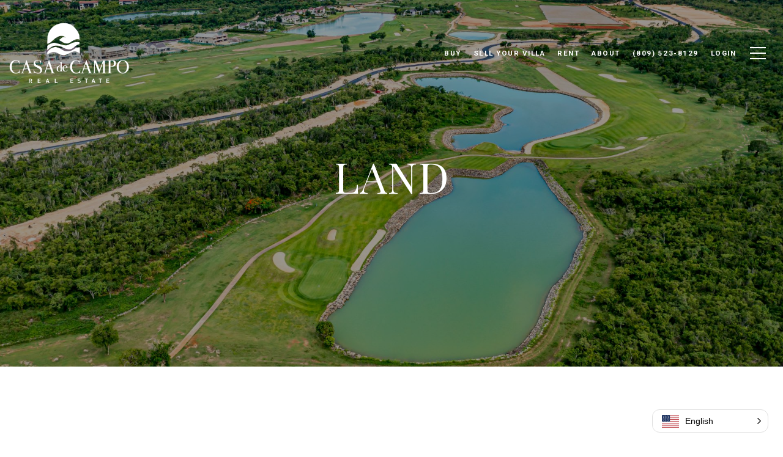

--- FILE ---
content_type: text/html
request_url: https://casadecampore.com/land
body_size: 91972
content:
<!DOCTYPE html>
<html class="no-js" lang=en>
<head>
    <meta charset="utf-8">
    <meta http-equiv="x-ua-compatible" content="ie=edge">
    <meta name="viewport" content="width=device-width, initial-scale=1.0">
    <meta name="twitter:card" content="summary_large_image">
        <title>Casa De Campo Land for Sale | Casa de Campo</title>
        <meta property="og:title" content="Casa De Campo Land for Sale | Casa de Campo">
        <meta name="twitter:title" content="Casa De Campo Land for Sale | Casa de Campo">
        <meta name="description" content="Discover curated land and acreage for sale in the Dominican Republic. Contact Casa de Campo for exclusive real estate opportunities tailored to your vision.">
        <meta property="og:description" content="Discover curated land and acreage for sale in the Dominican Republic. Contact Casa de Campo for exclusive real estate opportunities tailored to your vision.">
        <meta name="twitter:description" content="Discover curated land and acreage for sale in the Dominican Republic. Contact Casa de Campo for exclusive real estate opportunities tailored to your vision.">
        <meta property="og:image" content="https://media-production.lp-cdn.com/media/3b262d52-59ee-4fec-b311-54c5142ff54d">
        <meta name="twitter:image" content="https://media-production.lp-cdn.com/media/3b262d52-59ee-4fec-b311-54c5142ff54d">
        <meta property="og:url" content="https://casadecampore.com/land">
        <link rel="canonical" href="https://casadecampore.com/land">
    <script>(function(html){html.className = html.className.replace(/\bno-js\b/,'js')})(document.documentElement);</script>
    <link rel="preconnect" href="https://fonts.googleapis.com">
    <link rel="preconnect" href="https://fonts.gstatic.com" crossorigin>
    <link rel="stylesheet" href="https://fonts.googleapis.com/css?family=Playfair%20Display:400,500,600,700,800,900,400i,500i,600i,700i,800i,900i"><link rel="stylesheet" href="https://fonts.googleapis.com/css?family=Roboto:100,100i,300,300i,400,400i,500,500i,700,700i,900,900i">
    <link rel="preload" href="https://cdnjs.cloudflare.com/ajax/libs/ion-rangeslider/2.3.1/css/ion.rangeSlider.min.css" as="style" onload="this.onload=null;this.rel='stylesheet'">
    <noscript><link rel="stylesheet" href="https://cdnjs.cloudflare.com/ajax/libs/ion-rangeslider/2.3.1/css/ion.rangeSlider.min.css"></noscript>
    <link rel="icon" type="image/x-icon" href="/favicon.ico">
    <link rel="icon" type="image/png" sizes="16x16" href="/favicon-16x16.png">
    <link rel="icon" type="image/png" sizes="32x32" href="/favicon-32x32.png">
    <link rel="icon" type="image/png" sizes="48x48" href="/favicon-48x48.png">
    <style id="global-css">:root{--global-primary-font-family:'Playfair Display',serif;--global-primary-font-family-short:Playfair Display;--global-secondary-font-family:Roboto,sans-serif;--global-secondary-font-family-short:Roboto;--global-body-padding:0px;--global-background-color:#fff;--global-body-font-size:16px;--global-h1-font-size:70px;--global-h2-font-size:43px;--global-h3-font-size:30px;--global-h4-font-size:21px;--global-h5-font-size:17px;--global-h6-font-size:16px;--global-section-padding:96px;}@media (max-width: 768px){:root{--global-section-padding:64px;}}body{padding:0px;background-color:#fff;font-family:Roboto,sans-serif;font-size:16px;}@media (min-width: 768px){body{padding:0px 0px 0px 0px;}}h1,h2,h3,h4,h5,h6,button{font-family:'Playfair Display',serif;}h1{font-size:70px;}h2{font-size:43px;}h3{font-size:30px;}h4{font-size:21px;}h5{font-size:17px;}h6{font-size:16px;}</style>
        <link rel="stylesheet" type="text/css" href="https://styles.luxurypresence.com/producer/index.css" />
    <style id="website-css">nav#global-navbar.scroll .header a.logo__link img:last-child{display:block!important;}nav#global-navbar.scroll .header a.logo__link img:first-child{display:none!important;}nav#global-navbar .header{padding-top:5px;padding-bottom:5px;height:auto;}nav#global-navbar .header .logo{max-height:100px;}@media only screen and (min-width:768px){nav#global-navbar .header .logo a.logo__link img{max-height:100px;}}#modal-global-contact-us .contact-form .section-message label{color:#fff!important;}#modal-global-contact-us .lp-input-group .lp-input{border-color:#fff!important;}div#modal-global-contact-us a:not(.lp-socials__link):after{background-color:#fff!important;}div#modal-global-contact-us .redesign .link--white:before{content:'';display:block;position:absolute;background-color:#999;height:1px;width:100%!important;opacity:0.4;bottom:0;}div#modal-global-contact-us div.modal-content div.contact-form.redesign:after{background-color:rgba(0, 0, 0, 0.8);}#modal-global-contact-us .contact-form .section-message label{color:#fff!important;}#modal-global-contact-us .lp-input-group .lp-input{border-color:#fff!important;}div#modal-global-contact-us a:not(.lp-socials__link):after{background-color:#fff!important;}div#modal-global-contact-us .redesign .link--white:before{content:'';display:block;position:absolute;background-color:#FFF;height:1px;width:100%!important;opacity:0.4;bottom:0;}div#modal-global-contact-us .contact-form .info-zone .info-zone_contact_cell{margin-bottom:21px;}div#modal-global-contact-us .contact-form .info-zone .type_user:nth-of-type(2){margin-bottom:21px;}@media only screen and (max-width: 768px){div#modal-global-contact-us .contact-form .info-zone .type_user{margin-bottom:25px;}}div#modal-global-contact-us .contact-form .info-zone_contact{margin-bottom:14px;}div#modal-global-contact-us .contact-form .section-message h2{font-size:38px;}@media only screen and (max-width: 768px){div#modal-global-contact-us .contact-form .section-message h2{font-size:28px;}}div#modal-global-contact-us .contact-form h2{font-size:38px;}@media only screen and (max-width: 768px){div#modal-global-contact-us .contact-form h2{font-size:28px;}}h1{text-transform:uppercase!important;}.lp-h1{text-transform:uppercase!important;}h2{text-transform:uppercase!important;}.lp-h2{text-transform:uppercase!important;}h3{text-transform:uppercase!important;}.lp-h3{text-transform:uppercase!important;}h4{text-transform:uppercase!important;}.lp-h4{text-transform:uppercase!important;}h5{text-transform:uppercase!important;}.lp-h5{text-transform:uppercase!important;}div#global-sidemenu.sidemenu a,nav#global-navbar a{text-transform:uppercase;}div#global-sidemenu.sidemenu button,nav#global-navbar button{text-transform:uppercase;}.custom-select-item{background:#fff!important;color:#000!important;}.custom-select-item:hover{background:#5F6162!important;color:#fff!important;}.lp-btn,.redesign .lp-btn{padding:20px 46px;}#modal-global-contact-us .contact-form .section-message form .submitButton{padding:14px 20px;}nav#global-navbar .header .navigation .sub-nav ul{background-color:transparent;}nav#global-navbar .header .navigation .sub-nav ul li{background-color:#fff;}nav#global-navbar .header .navigation .sub-nav ul li:hover{background-color:#3E3D93;}nav#global-navbar .header .navigation .sub-nav ul a{color:#000;}nav#global-navbar.scroll{background-color:#fff!important;}nav#global-navbar.scroll li.navigation__item a.navigation__link{color:#000;}nav#global-navbar.scroll li.navigation__item a.navigation__link span:after{background-color:#3E3D93;}nav#global-navbar.scroll button.hamburger-component.hamburger{color:#000;}nav#global-navbar .header .navigation .sub-nav ul a:hover{color:#fff!important;}@media (max-width: 768px){#global-footer .footer .info-wrap .type_user{margin-bottom:21px;}}@media (min-width: 1201px){#global-footer .footer .info-wrap .type_user{margin-bottom:21px;}}@media (max-width: 768px){footer .footer.no_newsletter h3{margin-bottom:26px!important;}}footer#global-footer a.hvr_animation,footer#global-footer .lp-link{position:relative!important;color:#000!important;-webkit-transition:0.4s;transition:0.4s;}footer#global-footer a.hvr_animation:hover,footer#global-footer .lp-link:hover{color:#000!important;}footer#global-footer a.hvr_animation:before,footer#global-footer .lp-link:before,footer#global-footer a.hvr_animation:after,footer#global-footer .lp-link:after{-webkit-transition:0.4s;transition:0.4s;-webkit-text-decoration:none!important;text-decoration:none!important;line-height:1;content:"""";height:1px;position:absolute!important;bottom:0;left:0;}footer#global-footer a.hvr_animation:before,footer#global-footer .lp-link:before{width:100%!important;background-color:#c6c6c6!important;}footer#global-footer a.hvr_animation:after,footer#global-footer .lp-link:after{width:0%!important;background-color:#3E3D93!important;}footer#global-footer a.hvr_animation:hover:after,footer#global-footer .lp-link:hover:after{width:100%!important;}@media (hover: hover) and (pointer: fine){footer .footer div.company__contacts a:hover{-webkit-text-decoration:none;text-decoration:none;}}@media only screen and (min-width: 769px){#global-footer .footer .info-privacy{border-top:1px solid #A5D0DF;}}@media only screen and (max-width: 768px){#global-footer .footer .info-privacy .socials_zone{margin-top:25px;}#global-footer .footer .info-privacy .copy_zone{border-top:1px solid #A5D0DF;}}#modal-global-contact-us .section-message:after{background:#fff!important;}#modal-global-contact-us .lp-input-group .lp-input{border-color:#fff!important;}#modal-global-contact-us .lp-input-group .lp-label{text-transform:uppercase;}#modal-global-contact-us .lp-input-group textarea{border:solid 1px #fff!important;}@media (max-width: 560px){#modal-global-contact-us .contact-form .info-zone .type_user:nth-of-type(2){margin-bottom:22px;}#modal-global-contact-us .contact-form .info-zone .type_user{margin-bottom:22px!important;}}#global-footer .info-wrap-contact_zone h4{line-height:.8;}@media (max-width: 768px){#global-footer .info-wrap-contact_zone h4{line-height:1.5;}}div#global-mobile-contact div.mobile-contact a{border-color:#3E3D93;}div#global-mobile-contact div.mobile-contact a i:before{color:#3E3D93;}footer#global-footer .info-wrap-contact_zone:nth-of-type(2) .info-wrap-contact_cell:last-child .contact_title{font-size:0;letter-spacing:0;}footer#global-footer .info-wrap-contact_zone:nth-of-type(2) .info-wrap-contact_cell:last-child .contact_title:after{content:"The Marina";font-size:14px;line-height:1;letter-spacing:1.5px;}footer#global-footer div.info-wrap .agent_box .info-wrap-contact_zone:nth-child(2) div:nth-child(1) i svg,footer#global-footer div.info-wrap .agent_box .info-wrap-contact_zone:nth-child(2) div:nth-child(2) i svg{display:none;}footer#global-footer div.info-wrap .agent_box .info-wrap-contact_zone:nth-child(2) div:nth-child(1) i:before,footer#global-footer div.info-wrap .agent_box .info-wrap-contact_zone:nth-child(2) div:nth-child(2) i:before{content:'\f5a0';font-family:"Font Awesome 5 Pro";font-size:25px;font-style:normal;margin-left:2px;color:transparent;-webkit-text-stroke:1px #000;}footer#global-footer div.info-wrap .agent_box .info-wrap-contact_zone:nth-child(2) div:nth-child(1) .info-wrap-contact_title,footer#global-footer div.info-wrap .agent_box .info-wrap-contact_zone:nth-child(2) div:nth-child(2) .info-wrap-contact_title{font-size:0;}footer#global-footer div.info-wrap .agent_box .info-wrap-contact_zone:nth-child(2) div:nth-child(1) .info-wrap-contact_title:before,footer#global-footer div.info-wrap .agent_box .info-wrap-contact_zone:nth-child(2) div:nth-child(2) .info-wrap-contact_title:before{content:"Orange County";font-size:14px;}footer#global-footer div.info-wrap .agent_box .info-wrap-contact_zone:nth-child(2) div:nth-child(2) .info-wrap-contact_title:before{content:"Indian Wells Address";}div#modal-global-contact-us .info-zone .info-zone_contact:nth-child(3) div:nth-child(1) i svg,div#modal-global-contact-us .info-zone .info-zone_contact:nth-child(3) div:nth-child(2) i svg{display:none;}div#modal-global-contact-us .info-zone .info-zone_contact:nth-child(3) div:nth-child(1) i:before,div#modal-global-contact-us .info-zone .info-zone_contact:nth-child(3) div:nth-child(2) i:before{content:'\f5a0';font-family:"Font Awesome 5 Pro";font-size:25px;font-style:normal;margin-left:2px;color:transparent;-webkit-text-stroke:1px #fff;}div#modal-global-contact-us .info-zone .info-zone_contact:nth-child(3) div:nth-child(1) .info-wrap-contact_title,div#modal-global-contact-us .info-zone .info-zone_contact:nth-child(3) div:nth-child(2) .info-wrap-contact_title{font-size:0;}div#modal-global-contact-us .info-zone .info-zone_contact:nth-child(3) div:nth-child(1) .info-wrap-contact_title:before,div#modal-global-contact-us .info-zone .info-zone_contact:nth-child(3) div:nth-child(2) .info-wrap-contact_title:before{content:"Hotel Lobby";font-size:14px;}div#modal-global-contact-us .info-zone .info-zone_contact:nth-child(3) div:nth-child(2) .info-wrap-contact_title:before{content:"The Marina";}div.footer__layout__left a.luxury-link{-webkit-text-decoration:underline;text-decoration:underline;text-decoration-color:#c6c6c6;}div.footer__layout__left a.luxury-link:after{background:transparent;}div.footer__layout__left a.luxury-link:hover{text-decoration-color:#3E3D93;}.footer__layout__right a.hyperlink-style-1{-webkit-text-decoration:underline;text-decoration:underline;text-decoration-color:#c6c6c6;}.footer__layout__right a.hyperlink-style-1:hover{text-decoration-color:#3E3D93;}@media (max-width: 768px){body>.modal>.close,.modals>.modal>.close{right:4vw;top:4vh;}}</style>
    <style id="wow-hide-elements">.wow{visibility:hidden!important}</style>
        <style id="page-css">
            #section-d041ddf4-ebaf-4cab-b942-b6e708145047{color:#fff;--fontColor:#fff;--fontColor_H:0;--fontColor_S:0%;--fontColor_L:100%;--fontColor_A:1;--fontColor_darkenDir:-1;--bgColor:#ffffff;--bgColor_H:0;--bgColor_S:0%;--bgColor_L:100%;--bgColor_A:1;--bgColor_darkenDir:-1;background-color:#ffffff;--gradient-color:var(--overlay-color, rgba(0, 0, 0, 0.4));background-image:linear-gradient(var(--gradient-color), var(--gradient-color)),url('https://media-production.lp-cdn.com/cdn-cgi/image/format=auto,quality=85,fit=scale-down,width=1280/https://media-production.lp-cdn.com/media/zlv9qufhdfufuoxwqicx');background-repeat:no-repeat;-webkit-background-position:center;background-position:center;-webkit-background-size:cover;background-size:cover;}#section-d041ddf4-ebaf-4cab-b942-b6e708145047 div.custom-intro .container{max-width:1500px;}@media (max-width: 760px){#section-d041ddf4-ebaf-4cab-b942-b6e708145047 .custom-intro__title{font-size:35px!important;}}#section-d041ddf4-ebaf-4cab-b942-b6e708145047 .custom-intro{position:relative;display:-webkit-box;display:-webkit-flex;display:-ms-flexbox;display:flex;width:100%;height:600px;-webkit-box-pack:center;-ms-flex-pack:center;-webkit-justify-content:center;justify-content:center;-webkit-align-items:center;-webkit-box-align:center;-ms-flex-align:center;align-items:center;}#section-d041ddf4-ebaf-4cab-b942-b6e708145047 .custom-intro .container{z-index:1;text-align:center;max-width:900px;}#section-d041ddf4-ebaf-4cab-b942-b6e708145047 .custom-intro__title{margin-bottom:0px;font-weight:400;margin-bottom:24px;}@media (max-width: 768px){#section-d041ddf4-ebaf-4cab-b942-b6e708145047 .custom-intro__title{font-size:32px;}}@media (max-width: 360px){#section-d041ddf4-ebaf-4cab-b942-b6e708145047 .custom-intro__title{font-size:22px;}}#section-d041ddf4-ebaf-4cab-b942-b6e708145047 .custom-intro__subtitle{font-weight:400;white-space:pre-line;font-size:21px;line-height:1.57;}@media (max-width: 768px){#section-d041ddf4-ebaf-4cab-b942-b6e708145047 .custom-intro__subtitle{font-size:18px;}}@media (min-width: 960px) and (orientation: landscape){#section-d041ddf4-ebaf-4cab-b942-b6e708145047{background-image:linear-gradient(var(--gradient-color), var(--gradient-color)),url('https://media-production.lp-cdn.com/cdn-cgi/image/format=auto,quality=85,fit=scale-down,width=1280/https://media-production.lp-cdn.com/media/zlv9qufhdfufuoxwqicx');}}@media (min-width: 1280px) and (orientation: landscape){#section-d041ddf4-ebaf-4cab-b942-b6e708145047{background-image:linear-gradient(var(--gradient-color), var(--gradient-color)),url('https://media-production.lp-cdn.com/cdn-cgi/image/format=auto,quality=85/https://media-production.lp-cdn.com/media/zlv9qufhdfufuoxwqicx');}}@media (min-width: 1920px) and (orientation: landscape){#section-d041ddf4-ebaf-4cab-b942-b6e708145047{background-image:linear-gradient(var(--gradient-color), var(--gradient-color)),url('https://media-production.lp-cdn.com/cdn-cgi/image/format=auto,quality=85/https://media-production.lp-cdn.com/media/zlv9qufhdfufuoxwqicx');}}@media (min-width: 2560px) and (orientation: landscape){#section-d041ddf4-ebaf-4cab-b942-b6e708145047{background-image:linear-gradient(var(--gradient-color), var(--gradient-color)),url('https://media-production.lp-cdn.com/cdn-cgi/image/format=auto,quality=85/https://media-production.lp-cdn.com/media/zlv9qufhdfufuoxwqicx');}}#section-a7396dc8-1aa5-4654-863b-863c32bc3ceb{color:#000;--fontColor:#000;--fontColor_H:0;--fontColor_S:0%;--fontColor_L:0%;--fontColor_A:1;--fontColor_darkenDir:1;--bgColor:#fff;--bgColor_H:0;--bgColor_S:0%;--bgColor_L:100%;--bgColor_A:1;--bgColor_darkenDir:-1;--section-padding-top:calc(4 / 4 * var(--global-section-padding));background-color:#fff;}#section-a7396dc8-1aa5-4654-863b-863c32bc3ceb .redesign ul.property-list{margin-top:96px!important;}@media (max-width: 768px){#section-a7396dc8-1aa5-4654-863b-863c32bc3ceb .redesign ul.property-list{margin-top:64px;}}#section-a7396dc8-1aa5-4654-863b-863c32bc3ceb .property-list-section{padding-bottom:96px!important;}@media (max-width: 768px){#section-a7396dc8-1aa5-4654-863b-863c32bc3ceb .property-list-section{padding-bottom:64px!important;}}#section-a7396dc8-1aa5-4654-863b-863c32bc3ceb div.redesign.property-list-section span.property-list__label{background:#3E3D93;color:#fff;}#section-a7396dc8-1aa5-4654-863b-863c32bc3ceb .property-list__text{color:#fff;background-color:#3E3D93!important;}#section-a7396dc8-1aa5-4654-863b-863c32bc3ceb .property-list__text h4{font-weight:700;}#section-a7396dc8-1aa5-4654-863b-863c32bc3ceb .property-list__item{background-color:#3E3D93!important;}#section-a7396dc8-1aa5-4654-863b-863c32bc3ceb div.container>ul.property-list .property-list__text{padding:40px;}@media (max-width:768px){#section-a7396dc8-1aa5-4654-863b-863c32bc3ceb div.property-list__buttons{padding-left:15px;padding-right:15px;}}#section-a7396dc8-1aa5-4654-863b-863c32bc3ceb button.clear{border-color:#3E3D93!important;color:#3E3D93!important;}#section-a7396dc8-1aa5-4654-863b-863c32bc3ceb button.clear:hover{background-color:#3E3D93!important;color:#ffffff!important;}@media (max-width: 768px){#section-a7396dc8-1aa5-4654-863b-863c32bc3ceb ul.property-list .btn.btn--primary-light{border-color:#fff!important;color:#fff!important;}#section-a7396dc8-1aa5-4654-863b-863c32bc3ceb ul.property-list .btn.btn--primary-light:hover{border-color:#fff!important;background-color:#fff!important;color:#3E3D93!important;}}@media (max-width: 768px){#section-a7396dc8-1aa5-4654-863b-863c32bc3ceb .btn{width:100%;}}#section-a7396dc8-1aa5-4654-863b-863c32bc3ceb .redesign .feature h4{text-transform:initial;}#section-a7396dc8-1aa5-4654-863b-863c32bc3ceb .property-list-section{padding-bottom:140px;}@media (max-width: 991px){#section-a7396dc8-1aa5-4654-863b-863c32bc3ceb .property-list-section{padding-bottom:100px;}}@media (max-width: 768px){#section-a7396dc8-1aa5-4654-863b-863c32bc3ceb .property-list-section{padding-bottom:40px;}}#section-a7396dc8-1aa5-4654-863b-863c32bc3ceb .property-list-section h2{text-align:center;margin-bottom:0;}#section-a7396dc8-1aa5-4654-863b-863c32bc3ceb .property-list-section .title-container{padding-top:100px;}@media (max-width: 768px){#section-a7396dc8-1aa5-4654-863b-863c32bc3ceb .property-list-section .title-container{padding-top:60px;}}#section-a7396dc8-1aa5-4654-863b-863c32bc3ceb .property-list-section .title-container +.search-container{margin-top:40px;}#section-a7396dc8-1aa5-4654-863b-863c32bc3ceb .property-list-section .description-container{padding-top:32px;max-width:70%;margin:0 auto;text-align:center;}@media (max-width: 768px){#section-a7396dc8-1aa5-4654-863b-863c32bc3ceb .property-list-section .description-container{max-width:100%;}}#section-a7396dc8-1aa5-4654-863b-863c32bc3ceb .property-list-section .search-container{color:black;padding:25px 30px;background-color:white;display:-ms-grid;display:grid;-ms-grid-columns:1fr 1fr 1fr auto;grid-template-columns:1fr 1fr 1fr auto;-ms-grid-rows:1fr;grid-template-rows:1fr;gap:0px 15px;grid-template-areas:". . . . .";}#section-a7396dc8-1aa5-4654-863b-863c32bc3ceb .property-list-section .search-container.show-neighborhood-select{-ms-grid-columns:1fr 1fr 1fr 1fr auto;grid-template-columns:1fr 1fr 1fr 1fr auto;}@media(max-width: 950px){#section-a7396dc8-1aa5-4654-863b-863c32bc3ceb .property-list-section .search-container.show-neighborhood-select{-ms-grid-columns:1fr;grid-template-columns:1fr;-ms-grid-rows:auto auto auto auto;grid-template-rows:auto auto auto auto;grid-template-areas:"." "." "." ".";gap:25px;}}@media(max-width: 950px){#section-a7396dc8-1aa5-4654-863b-863c32bc3ceb .property-list-section .search-container{-ms-grid-columns:1fr;grid-template-columns:1fr;-ms-grid-rows:auto auto auto auto;grid-template-rows:auto auto auto auto;grid-template-areas:"." "." "." ".";gap:25px;}}#section-a7396dc8-1aa5-4654-863b-863c32bc3ceb .property-list-section .search-container input[name="area-slider"],#section-a7396dc8-1aa5-4654-863b-863c32bc3ceb .property-list-section .search-container input[name="price-slider"]{position:absolute!important;display:block!important;top:0!important;left:0!important;width:0!important;height:0!important;font-size:0!important;line-height:0!important;padding:0!important;margin:0!important;overflow:hidden;outline:none!important;z-index:-9999!important;background:none!important;border-style:solid!important;border-color:transparent!important;}#section-a7396dc8-1aa5-4654-863b-863c32bc3ceb .property-list-section .search-container select{line-height:1.2!important;width:100%;border:none;border-bottom:1px solid;padding:5px 0;-webkit-appearance:none;-moz-appearance:none;-ms-appearance:none;appearance:none;border-radius:0px;background-color:transparent;outline:none;background:url([data-uri]) no-repeat 100% 50%;}#section-a7396dc8-1aa5-4654-863b-863c32bc3ceb .property-list-section .search-container .text-search-input{border:none;border-bottom:1px solid;padding:5px 0;width:100%;border-radius:0;}#section-a7396dc8-1aa5-4654-863b-863c32bc3ceb .property-list-section .search-container .irs--round{height:38px;}@media(max-width: 950px){#section-a7396dc8-1aa5-4654-863b-863c32bc3ceb .property-list-section .search-container .irs--round{height:50px;}}#section-a7396dc8-1aa5-4654-863b-863c32bc3ceb .property-list-section .search-container .irs--round .irs-handle{width:10px;height:10px;border-width:1px;border-color:black;top:32px;box-shadow:none;}#section-a7396dc8-1aa5-4654-863b-863c32bc3ceb .property-list-section .search-container .irs--round .irs-bar{background-color:black;height:1px;}#section-a7396dc8-1aa5-4654-863b-863c32bc3ceb .property-list-section .search-container .irs--round .irs-line{height:1px;}#section-a7396dc8-1aa5-4654-863b-863c32bc3ceb .property-list-section .search-container .irs--round .irs-min,#section-a7396dc8-1aa5-4654-863b-863c32bc3ceb .property-list-section .search-container .irs--round .irs-max{display:none;}#section-a7396dc8-1aa5-4654-863b-863c32bc3ceb .property-list-section .search-container .irs--round .irs-from:before,#section-a7396dc8-1aa5-4654-863b-863c32bc3ceb .property-list-section .search-container .irs--round .irs-to:before,#section-a7396dc8-1aa5-4654-863b-863c32bc3ceb .property-list-section .search-container .irs--round .irs-single:before{display:none;}#section-a7396dc8-1aa5-4654-863b-863c32bc3ceb .property-list-section .search-container .irs--round .irs-from,#section-a7396dc8-1aa5-4654-863b-863c32bc3ceb .property-list-section .search-container .irs--round .irs-to,#section-a7396dc8-1aa5-4654-863b-863c32bc3ceb .property-list-section .search-container .irs--round .irs-single{font-size:13px;}#section-a7396dc8-1aa5-4654-863b-863c32bc3ceb .property-list-section .search-container .irs--round .irs-from{left:0!important;visibility:visible!important;}#section-a7396dc8-1aa5-4654-863b-863c32bc3ceb .property-list-section .search-container .irs--round .irs-to{right:0!important;left:auto!important;visibility:visible!important;}#section-a7396dc8-1aa5-4654-863b-863c32bc3ceb .property-list-section .search-container .irs--round .irs-single{display:none;}#section-a7396dc8-1aa5-4654-863b-863c32bc3ceb .property-list-section .search-container .irs--round .irs-from,#section-a7396dc8-1aa5-4654-863b-863c32bc3ceb .property-list-section .search-container .irs--round .irs-to,#section-a7396dc8-1aa5-4654-863b-863c32bc3ceb .property-list-section .search-container .irs--round .irs-single{background-color:transparent;color:gray;}#section-a7396dc8-1aa5-4654-863b-863c32bc3ceb .property-list-section .search-container .irs-from,#section-a7396dc8-1aa5-4654-863b-863c32bc3ceb .property-list-section .search-container .irs-to,#section-a7396dc8-1aa5-4654-863b-863c32bc3ceb .property-list-section .search-container .irs-single{top:10px;}#section-a7396dc8-1aa5-4654-863b-863c32bc3ceb .property-list-section .search-container .search-item{display:-webkit-box;display:-webkit-flex;display:-ms-flexbox;display:flex;-webkit-flex-direction:column;-ms-flex-direction:column;flex-direction:column;-webkit-box-pack:justify;-webkit-justify-content:space-between;justify-content:space-between;}#section-a7396dc8-1aa5-4654-863b-863c32bc3ceb .property-list-section .search-container .search-item .search-title{font-weight:700;}#section-a7396dc8-1aa5-4654-863b-863c32bc3ceb .property-list-section .search-container .btn-item{display:-webkit-box;display:-webkit-flex;display:-ms-flexbox;display:flex;-webkit-align-items:flex-end;-webkit-box-align:flex-end;-ms-flex-align:flex-end;align-items:flex-end;}@media(max-width: 950px){#section-a7396dc8-1aa5-4654-863b-863c32bc3ceb .property-list-section .search-container .btn-item{display:none;}}#section-a7396dc8-1aa5-4654-863b-863c32bc3ceb ul.property-list{display:-ms-grid;display:grid;-ms-grid-columns:1fr 1fr;grid-template-columns:1fr 1fr;-ms-grid-rows:1fr;grid-template-rows:1fr;gap:55px 80px;grid-template-areas:". .";padding:0;color:#000;list-style:none;}@media (max-width: 991px){#section-a7396dc8-1aa5-4654-863b-863c32bc3ceb ul.property-list{gap:55px 25px;}}@media (max-width: 768px){#section-a7396dc8-1aa5-4654-863b-863c32bc3ceb ul.property-list{-ms-grid-columns:1fr;grid-template-columns:1fr;grid-template-areas:".";gap:35px 25px;justify-items:center;}}#section-a7396dc8-1aa5-4654-863b-863c32bc3ceb ul.property-list.three-items{-ms-grid-columns:1fr 1fr 1fr;grid-template-columns:1fr 1fr 1fr;grid-template-areas:". . .";gap:55px 40px;}@media (max-width: 1200px){#section-a7396dc8-1aa5-4654-863b-863c32bc3ceb ul.property-list.three-items{-ms-grid-columns:1fr 1fr;grid-template-columns:1fr 1fr;grid-template-areas:". .";gap:55px 80px;}}@media (max-width: 991px){#section-a7396dc8-1aa5-4654-863b-863c32bc3ceb ul.property-list.three-items{gap:55px 25px;}}@media (max-width: 768px){#section-a7396dc8-1aa5-4654-863b-863c32bc3ceb ul.property-list.three-items{-ms-grid-columns:1fr;grid-template-columns:1fr;grid-template-areas:".";gap:35px 25px;justify-items:center;}}#section-a7396dc8-1aa5-4654-863b-863c32bc3ceb ul.property-list.property-list--share .property-list__share{display:inline-block;}#section-a7396dc8-1aa5-4654-863b-863c32bc3ceb ul.property-list .property-list__item{background-color:#fff;text-align:center;font-weight:bold;position:relative;min-height:500px;}@media (max-width: 768px){#section-a7396dc8-1aa5-4654-863b-863c32bc3ceb ul.property-list .property-list__item{min-height:1px;height:calc(100% - 1px);max-width:325px;width:99%;}}#section-a7396dc8-1aa5-4654-863b-863c32bc3ceb ul.property-list .property-list__item:hover .property-list__hover{opacity:1;}#section-a7396dc8-1aa5-4654-863b-863c32bc3ceb ul.property-list .property-list__item h4{margin:0 0 7px;}#section-a7396dc8-1aa5-4654-863b-863c32bc3ceb ul.property-list .property-list__item p{white-space:normal;margin:0 0 7px;}@media (max-width: 768px){#section-a7396dc8-1aa5-4654-863b-863c32bc3ceb ul.property-list .property-list__item p{margin-bottom:3px;}}#section-a7396dc8-1aa5-4654-863b-863c32bc3ceb ul.property-list .property-list__item h5{text-transform:none;margin:0;font-family:var(--global-secondary-font-family);}#section-a7396dc8-1aa5-4654-863b-863c32bc3ceb ul.property-list .property-list__item-link{display:-webkit-box;display:-webkit-flex;display:-ms-flexbox;display:flex;-webkit-flex-direction:column;-ms-flex-direction:column;flex-direction:column;height:100%;width:100%;}@media (max-width: 768px){#section-a7396dc8-1aa5-4654-863b-863c32bc3ceb ul.property-list .property-list__item-link{height:auto;}}#section-a7396dc8-1aa5-4654-863b-863c32bc3ceb ul.property-list .property-list__img{width:100%;height:315px;vertical-align:top;background-color:gray;position:relative;}@media (max-width: 768px){#section-a7396dc8-1aa5-4654-863b-863c32bc3ceb ul.property-list .property-list__img{height:200px;}}#section-a7396dc8-1aa5-4654-863b-863c32bc3ceb ul.property-list .property-list__img img{width:100%;height:100%;object-fit:cover;}#section-a7396dc8-1aa5-4654-863b-863c32bc3ceb ul.property-list .property-list__text{background-color:#fff;padding:25px 15px 15px;-webkit-box-flex:1;-webkit-flex-grow:1;-ms-flex-positive:1;flex-grow:1;}@media (max-width: 768px){#section-a7396dc8-1aa5-4654-863b-863c32bc3ceb ul.property-list .property-list__text{margin-bottom:15px;}}#section-a7396dc8-1aa5-4654-863b-863c32bc3ceb ul.property-list .property-list__label{position:absolute;top:0;right:0;background:#000;color:#fff;padding:4px 35px;z-index:2;}#section-a7396dc8-1aa5-4654-863b-863c32bc3ceb ul.property-list .hover-link{position:absolute;top:0;left:0;width:100%;height:100%;}@media (max-width: 768px){#section-a7396dc8-1aa5-4654-863b-863c32bc3ceb ul.property-list .hover-link{display:none;}}#section-a7396dc8-1aa5-4654-863b-863c32bc3ceb ul.property-list .property-list__hover{position:absolute;top:0;left:0;width:100%;height:100%;background-color:rgba(255, 255, 255, 0.75);opacity:0;-webkit-transition:opacity .2s linear;transition:opacity .2s linear;z-index:3;cursor:pointer;}@media (max-width: 768px){#section-a7396dc8-1aa5-4654-863b-863c32bc3ceb ul.property-list .property-list__hover{opacity:1;background-color:var(--bgColor);position:static;padding:15px 0 0;display:-webkit-box;display:-webkit-flex;display:-ms-flexbox;display:flex;-webkit-flex-direction:column-reverse;-ms-flex-direction:column-reverse;flex-direction:column-reverse;height:auto;margin:0 -2px;width:calc(100% + 4px);}}#section-a7396dc8-1aa5-4654-863b-863c32bc3ceb ul.property-list .property-list__hover h4{text-transform:none;}@media(max-width: 768px){#section-a7396dc8-1aa5-4654-863b-863c32bc3ceb ul.property-list .property-list__hover h4{display:none;}}@media (min-width: 769px){#section-a7396dc8-1aa5-4654-863b-863c32bc3ceb ul.property-list .property-list__buttons{position:absolute;top:50%;left:50%;width:100%;-webkit-transform:translate(-50%, -50%);-moz-transform:translate(-50%, -50%);-ms-transform:translate(-50%, -50%);transform:translate(-50%, -50%);}}#section-a7396dc8-1aa5-4654-863b-863c32bc3ceb ul.property-list .property-list__view .btn{margin-bottom:20px;}@media (max-width: 768px){#section-a7396dc8-1aa5-4654-863b-863c32bc3ceb ul.property-list .property-list__view .btn{margin-bottom:0;}}#section-a7396dc8-1aa5-4654-863b-863c32bc3ceb ul.property-list .btn{vertical-align:top;margin:0 10px;display:none;}@media(max-width: 768px){#section-a7396dc8-1aa5-4654-863b-863c32bc3ceb ul.property-list .btn{margin:0;}}@media(min-width: 769px){#section-a7396dc8-1aa5-4654-863b-863c32bc3ceb ul.property-list .btn.btn--primary-dark{display:inline-block;}}@media(max-width: 768px){#section-a7396dc8-1aa5-4654-863b-863c32bc3ceb ul.property-list .btn.btn--primary-light{display:inline-block;}}#section-a7396dc8-1aa5-4654-863b-863c32bc3ceb ul.property-list .property-list__share{position:relative;display:none;}@media(max-width: 768px){#section-a7396dc8-1aa5-4654-863b-863c32bc3ceb ul.property-list .property-list__share{margin-bottom:25px;margin-top:15px;width:100%;}}#section-a7396dc8-1aa5-4654-863b-863c32bc3ceb ul.property-list .property-list__share.property-list__share--opened .socials{display:-webkit-box;display:-webkit-flex;display:-ms-flexbox;display:flex;}#section-a7396dc8-1aa5-4654-863b-863c32bc3ceb ul.property-list .property-list__share .socials{-webkit-box-flex-wrap:nowrap;-webkit-flex-wrap:nowrap;-ms-flex-wrap:nowrap;flex-wrap:nowrap;position:absolute;top:100%;left:50%;-webkit-transform:translateX(-50%);-moz-transform:translateX(-50%);-ms-transform:translateX(-50%);transform:translateX(-50%);display:none;}#section-a7396dc8-1aa5-4654-863b-863c32bc3ceb ul.property-list .property-list__share .socials .socials__link{width:70px;}#section-a7396dc8-1aa5-4654-863b-863c32bc3ceb .is-background-color-light ul.property-list .btn.btn--primary-dark{display:inline-block;}#section-a7396dc8-1aa5-4654-863b-863c32bc3ceb .is-background-color-light ul.property-list .btn.btn--primary-light{display:none;}#section-a7396dc8-1aa5-4654-863b-863c32bc3ceb .redesign ul.property-list{margin-bottom:60px;margin-top:60px;margin-left:0;}@media (max-width: 768px){#section-a7396dc8-1aa5-4654-863b-863c32bc3ceb .redesign ul.property-list{margin-bottom:30px;}}#section-a7396dc8-1aa5-4654-863b-863c32bc3ceb .empty-result{text-align:center;}#section-a7396dc8-1aa5-4654-863b-863c32bc3ceb .label-house{bottom:0;position:absolute;width:100%;padding:8px 0;background:rgba(255, 255, 255, 0.7);}@media (max-width: 768px){#section-a7396dc8-1aa5-4654-863b-863c32bc3ceb .label-house{font-size:12px;}}#section-a7396dc8-1aa5-4654-863b-863c32bc3ceb ul.property-list .property-list__item .property-list__mls-attribution{text-shadow:none;width:calc(100% - 200px);margin:0;}@media (max-width: 1024px){#section-a7396dc8-1aa5-4654-863b-863c32bc3ceb ul.property-list .property-list__item .property-list__mls-attribution{width:100%;}}#section-a7396dc8-1aa5-4654-863b-863c32bc3ceb .property-list__item .property-list__mls-attribution+.property-list__mls-logo{position:absolute!important;right:15px!important;bottom:15px!important;}@media (max-width: 1024px){#section-a7396dc8-1aa5-4654-863b-863c32bc3ceb .property-list__item .property-list__mls-attribution+.property-list__mls-logo{position:relative!important;right:unset!important;bottom:unset!important;}}@media (max-width: 768px){#section-a7396dc8-1aa5-4654-863b-863c32bc3ceb .property-list__item .property-list__mls-logo{display:inline-block!important;}}#section-a7396dc8-1aa5-4654-863b-863c32bc3ceb .property-list__item:has(.mls-compliance-container) .property-list__text{padding-bottom:0;}#section-a7396dc8-1aa5-4654-863b-863c32bc3ceb .mls-compliance-container{margin-top:auto;padding:0 15px 15px;}#section-a7396dc8-1aa5-4654-863b-863c32bc3ceb>div:last-child{padding-top:calc(4 / 4 * var(--global-section-padding))!important;}#section-2900fb62-fd98-4eb4-94c6-2bcb49b15af1{color:#000;--fontColor:#000;--fontColor_H:0;--fontColor_S:0%;--fontColor_L:0%;--fontColor_A:1;--fontColor_darkenDir:1;--bgColor:#fff;--bgColor_H:0;--bgColor_S:0%;--bgColor_L:100%;--bgColor_A:1;--bgColor_darkenDir:-1;--section-padding-top:calc(0 / 4 * var(--global-section-padding));background-color:#fff;}#section-2900fb62-fd98-4eb4-94c6-2bcb49b15af1 .redesign ul.property-list{margin-top:96px!important;}@media (max-width: 768px){#section-2900fb62-fd98-4eb4-94c6-2bcb49b15af1 .redesign ul.property-list{margin-top:64px;}}#section-2900fb62-fd98-4eb4-94c6-2bcb49b15af1 .property-list-section{padding-bottom:96px!important;}@media (max-width: 768px){#section-2900fb62-fd98-4eb4-94c6-2bcb49b15af1 .property-list-section{padding-bottom:64px!important;}}#section-2900fb62-fd98-4eb4-94c6-2bcb49b15af1 div.redesign.property-list-section span.property-list__label{background:#3E3D93;color:#fff;}#section-2900fb62-fd98-4eb4-94c6-2bcb49b15af1 .property-list__text{color:#fff;background-color:#3E3D93!important;}#section-2900fb62-fd98-4eb4-94c6-2bcb49b15af1 .property-list__text h4{font-weight:700;}#section-2900fb62-fd98-4eb4-94c6-2bcb49b15af1 .property-list__item{background-color:#3E3D93!important;}#section-2900fb62-fd98-4eb4-94c6-2bcb49b15af1 div.container>ul.property-list .property-list__text{padding:40px;}@media (max-width:768px){#section-2900fb62-fd98-4eb4-94c6-2bcb49b15af1 div.property-list__buttons{padding-left:15px;padding-right:15px;}}@media (max-width: 768px){#section-2900fb62-fd98-4eb4-94c6-2bcb49b15af1 .btn{width:100%;}}#section-2900fb62-fd98-4eb4-94c6-2bcb49b15af1 .redesign .feature h4{text-transform:initial;}#section-2900fb62-fd98-4eb4-94c6-2bcb49b15af1 .property-list-section{padding-bottom:140px;}@media (max-width: 991px){#section-2900fb62-fd98-4eb4-94c6-2bcb49b15af1 .property-list-section{padding-bottom:100px;}}@media (max-width: 768px){#section-2900fb62-fd98-4eb4-94c6-2bcb49b15af1 .property-list-section{padding-bottom:40px;}}#section-2900fb62-fd98-4eb4-94c6-2bcb49b15af1 .property-list-section h2{text-align:center;margin-bottom:0;}#section-2900fb62-fd98-4eb4-94c6-2bcb49b15af1 .property-list-section .title-container{padding-top:100px;}@media (max-width: 768px){#section-2900fb62-fd98-4eb4-94c6-2bcb49b15af1 .property-list-section .title-container{padding-top:60px;}}#section-2900fb62-fd98-4eb4-94c6-2bcb49b15af1 .property-list-section .title-container +.search-container{margin-top:40px;}#section-2900fb62-fd98-4eb4-94c6-2bcb49b15af1 .property-list-section .description-container{padding-top:32px;max-width:70%;margin:0 auto;text-align:center;}@media (max-width: 768px){#section-2900fb62-fd98-4eb4-94c6-2bcb49b15af1 .property-list-section .description-container{max-width:100%;}}#section-2900fb62-fd98-4eb4-94c6-2bcb49b15af1 .property-list-section .search-container{color:black;padding:25px 30px;background-color:white;display:-ms-grid;display:grid;-ms-grid-columns:1fr 1fr 1fr auto;grid-template-columns:1fr 1fr 1fr auto;-ms-grid-rows:1fr;grid-template-rows:1fr;gap:0px 15px;grid-template-areas:". . . . .";}#section-2900fb62-fd98-4eb4-94c6-2bcb49b15af1 .property-list-section .search-container.show-neighborhood-select{-ms-grid-columns:1fr 1fr 1fr 1fr auto;grid-template-columns:1fr 1fr 1fr 1fr auto;}@media(max-width: 950px){#section-2900fb62-fd98-4eb4-94c6-2bcb49b15af1 .property-list-section .search-container.show-neighborhood-select{-ms-grid-columns:1fr;grid-template-columns:1fr;-ms-grid-rows:auto auto auto auto;grid-template-rows:auto auto auto auto;grid-template-areas:"." "." "." ".";gap:25px;}}@media(max-width: 950px){#section-2900fb62-fd98-4eb4-94c6-2bcb49b15af1 .property-list-section .search-container{-ms-grid-columns:1fr;grid-template-columns:1fr;-ms-grid-rows:auto auto auto auto;grid-template-rows:auto auto auto auto;grid-template-areas:"." "." "." ".";gap:25px;}}#section-2900fb62-fd98-4eb4-94c6-2bcb49b15af1 .property-list-section .search-container input[name="area-slider"],#section-2900fb62-fd98-4eb4-94c6-2bcb49b15af1 .property-list-section .search-container input[name="price-slider"]{position:absolute!important;display:block!important;top:0!important;left:0!important;width:0!important;height:0!important;font-size:0!important;line-height:0!important;padding:0!important;margin:0!important;overflow:hidden;outline:none!important;z-index:-9999!important;background:none!important;border-style:solid!important;border-color:transparent!important;}#section-2900fb62-fd98-4eb4-94c6-2bcb49b15af1 .property-list-section .search-container select{line-height:1.2!important;width:100%;border:none;border-bottom:1px solid;padding:5px 0;-webkit-appearance:none;-moz-appearance:none;-ms-appearance:none;appearance:none;border-radius:0px;background-color:transparent;outline:none;background:url([data-uri]) no-repeat 100% 50%;}#section-2900fb62-fd98-4eb4-94c6-2bcb49b15af1 .property-list-section .search-container .text-search-input{border:none;border-bottom:1px solid;padding:5px 0;width:100%;border-radius:0;}#section-2900fb62-fd98-4eb4-94c6-2bcb49b15af1 .property-list-section .search-container .irs--round{height:38px;}@media(max-width: 950px){#section-2900fb62-fd98-4eb4-94c6-2bcb49b15af1 .property-list-section .search-container .irs--round{height:50px;}}#section-2900fb62-fd98-4eb4-94c6-2bcb49b15af1 .property-list-section .search-container .irs--round .irs-handle{width:10px;height:10px;border-width:1px;border-color:black;top:32px;box-shadow:none;}#section-2900fb62-fd98-4eb4-94c6-2bcb49b15af1 .property-list-section .search-container .irs--round .irs-bar{background-color:black;height:1px;}#section-2900fb62-fd98-4eb4-94c6-2bcb49b15af1 .property-list-section .search-container .irs--round .irs-line{height:1px;}#section-2900fb62-fd98-4eb4-94c6-2bcb49b15af1 .property-list-section .search-container .irs--round .irs-min,#section-2900fb62-fd98-4eb4-94c6-2bcb49b15af1 .property-list-section .search-container .irs--round .irs-max{display:none;}#section-2900fb62-fd98-4eb4-94c6-2bcb49b15af1 .property-list-section .search-container .irs--round .irs-from:before,#section-2900fb62-fd98-4eb4-94c6-2bcb49b15af1 .property-list-section .search-container .irs--round .irs-to:before,#section-2900fb62-fd98-4eb4-94c6-2bcb49b15af1 .property-list-section .search-container .irs--round .irs-single:before{display:none;}#section-2900fb62-fd98-4eb4-94c6-2bcb49b15af1 .property-list-section .search-container .irs--round .irs-from,#section-2900fb62-fd98-4eb4-94c6-2bcb49b15af1 .property-list-section .search-container .irs--round .irs-to,#section-2900fb62-fd98-4eb4-94c6-2bcb49b15af1 .property-list-section .search-container .irs--round .irs-single{font-size:13px;}#section-2900fb62-fd98-4eb4-94c6-2bcb49b15af1 .property-list-section .search-container .irs--round .irs-from{left:0!important;visibility:visible!important;}#section-2900fb62-fd98-4eb4-94c6-2bcb49b15af1 .property-list-section .search-container .irs--round .irs-to{right:0!important;left:auto!important;visibility:visible!important;}#section-2900fb62-fd98-4eb4-94c6-2bcb49b15af1 .property-list-section .search-container .irs--round .irs-single{display:none;}#section-2900fb62-fd98-4eb4-94c6-2bcb49b15af1 .property-list-section .search-container .irs--round .irs-from,#section-2900fb62-fd98-4eb4-94c6-2bcb49b15af1 .property-list-section .search-container .irs--round .irs-to,#section-2900fb62-fd98-4eb4-94c6-2bcb49b15af1 .property-list-section .search-container .irs--round .irs-single{background-color:transparent;color:gray;}#section-2900fb62-fd98-4eb4-94c6-2bcb49b15af1 .property-list-section .search-container .irs-from,#section-2900fb62-fd98-4eb4-94c6-2bcb49b15af1 .property-list-section .search-container .irs-to,#section-2900fb62-fd98-4eb4-94c6-2bcb49b15af1 .property-list-section .search-container .irs-single{top:10px;}#section-2900fb62-fd98-4eb4-94c6-2bcb49b15af1 .property-list-section .search-container .search-item{display:-webkit-box;display:-webkit-flex;display:-ms-flexbox;display:flex;-webkit-flex-direction:column;-ms-flex-direction:column;flex-direction:column;-webkit-box-pack:justify;-webkit-justify-content:space-between;justify-content:space-between;}#section-2900fb62-fd98-4eb4-94c6-2bcb49b15af1 .property-list-section .search-container .search-item .search-title{font-weight:700;}#section-2900fb62-fd98-4eb4-94c6-2bcb49b15af1 .property-list-section .search-container .btn-item{display:-webkit-box;display:-webkit-flex;display:-ms-flexbox;display:flex;-webkit-align-items:flex-end;-webkit-box-align:flex-end;-ms-flex-align:flex-end;align-items:flex-end;}@media(max-width: 950px){#section-2900fb62-fd98-4eb4-94c6-2bcb49b15af1 .property-list-section .search-container .btn-item{display:none;}}#section-2900fb62-fd98-4eb4-94c6-2bcb49b15af1 ul.property-list{display:-ms-grid;display:grid;-ms-grid-columns:1fr 1fr;grid-template-columns:1fr 1fr;-ms-grid-rows:1fr;grid-template-rows:1fr;gap:55px 80px;grid-template-areas:". .";padding:0;color:#000;list-style:none;}@media (max-width: 991px){#section-2900fb62-fd98-4eb4-94c6-2bcb49b15af1 ul.property-list{gap:55px 25px;}}@media (max-width: 768px){#section-2900fb62-fd98-4eb4-94c6-2bcb49b15af1 ul.property-list{-ms-grid-columns:1fr;grid-template-columns:1fr;grid-template-areas:".";gap:35px 25px;justify-items:center;}}#section-2900fb62-fd98-4eb4-94c6-2bcb49b15af1 ul.property-list.three-items{-ms-grid-columns:1fr 1fr 1fr;grid-template-columns:1fr 1fr 1fr;grid-template-areas:". . .";gap:55px 40px;}@media (max-width: 1200px){#section-2900fb62-fd98-4eb4-94c6-2bcb49b15af1 ul.property-list.three-items{-ms-grid-columns:1fr 1fr;grid-template-columns:1fr 1fr;grid-template-areas:". .";gap:55px 80px;}}@media (max-width: 991px){#section-2900fb62-fd98-4eb4-94c6-2bcb49b15af1 ul.property-list.three-items{gap:55px 25px;}}@media (max-width: 768px){#section-2900fb62-fd98-4eb4-94c6-2bcb49b15af1 ul.property-list.three-items{-ms-grid-columns:1fr;grid-template-columns:1fr;grid-template-areas:".";gap:35px 25px;justify-items:center;}}#section-2900fb62-fd98-4eb4-94c6-2bcb49b15af1 ul.property-list.property-list--share .property-list__share{display:inline-block;}#section-2900fb62-fd98-4eb4-94c6-2bcb49b15af1 ul.property-list .property-list__item{background-color:#fff;text-align:center;font-weight:bold;position:relative;min-height:500px;}@media (max-width: 768px){#section-2900fb62-fd98-4eb4-94c6-2bcb49b15af1 ul.property-list .property-list__item{min-height:1px;height:calc(100% - 1px);max-width:325px;width:99%;}}#section-2900fb62-fd98-4eb4-94c6-2bcb49b15af1 ul.property-list .property-list__item:hover .property-list__hover{opacity:1;}#section-2900fb62-fd98-4eb4-94c6-2bcb49b15af1 ul.property-list .property-list__item h4{margin:0 0 7px;}#section-2900fb62-fd98-4eb4-94c6-2bcb49b15af1 ul.property-list .property-list__item p{white-space:normal;margin:0 0 7px;}@media (max-width: 768px){#section-2900fb62-fd98-4eb4-94c6-2bcb49b15af1 ul.property-list .property-list__item p{margin-bottom:3px;}}#section-2900fb62-fd98-4eb4-94c6-2bcb49b15af1 ul.property-list .property-list__item h5{text-transform:none;margin:0;font-family:var(--global-secondary-font-family);}#section-2900fb62-fd98-4eb4-94c6-2bcb49b15af1 ul.property-list .property-list__item-link{display:-webkit-box;display:-webkit-flex;display:-ms-flexbox;display:flex;-webkit-flex-direction:column;-ms-flex-direction:column;flex-direction:column;height:100%;width:100%;}@media (max-width: 768px){#section-2900fb62-fd98-4eb4-94c6-2bcb49b15af1 ul.property-list .property-list__item-link{height:auto;}}#section-2900fb62-fd98-4eb4-94c6-2bcb49b15af1 ul.property-list .property-list__img{width:100%;height:315px;vertical-align:top;background-color:gray;position:relative;}@media (max-width: 768px){#section-2900fb62-fd98-4eb4-94c6-2bcb49b15af1 ul.property-list .property-list__img{height:200px;}}#section-2900fb62-fd98-4eb4-94c6-2bcb49b15af1 ul.property-list .property-list__img img{width:100%;height:100%;object-fit:cover;}#section-2900fb62-fd98-4eb4-94c6-2bcb49b15af1 ul.property-list .property-list__text{background-color:#fff;padding:25px 15px 15px;-webkit-box-flex:1;-webkit-flex-grow:1;-ms-flex-positive:1;flex-grow:1;}@media (max-width: 768px){#section-2900fb62-fd98-4eb4-94c6-2bcb49b15af1 ul.property-list .property-list__text{margin-bottom:15px;}}#section-2900fb62-fd98-4eb4-94c6-2bcb49b15af1 ul.property-list .property-list__label{position:absolute;top:0;right:0;background:#000;color:#fff;padding:4px 35px;z-index:2;}#section-2900fb62-fd98-4eb4-94c6-2bcb49b15af1 ul.property-list .hover-link{position:absolute;top:0;left:0;width:100%;height:100%;}@media (max-width: 768px){#section-2900fb62-fd98-4eb4-94c6-2bcb49b15af1 ul.property-list .hover-link{display:none;}}#section-2900fb62-fd98-4eb4-94c6-2bcb49b15af1 ul.property-list .property-list__hover{position:absolute;top:0;left:0;width:100%;height:100%;background-color:rgba(255, 255, 255, 0.75);opacity:0;-webkit-transition:opacity .2s linear;transition:opacity .2s linear;z-index:3;cursor:pointer;}@media (max-width: 768px){#section-2900fb62-fd98-4eb4-94c6-2bcb49b15af1 ul.property-list .property-list__hover{opacity:1;background-color:var(--bgColor);position:static;padding:15px 0 0;display:-webkit-box;display:-webkit-flex;display:-ms-flexbox;display:flex;-webkit-flex-direction:column-reverse;-ms-flex-direction:column-reverse;flex-direction:column-reverse;height:auto;margin:0 -2px;width:calc(100% + 4px);}}#section-2900fb62-fd98-4eb4-94c6-2bcb49b15af1 ul.property-list .property-list__hover h4{text-transform:none;}@media(max-width: 768px){#section-2900fb62-fd98-4eb4-94c6-2bcb49b15af1 ul.property-list .property-list__hover h4{display:none;}}@media (min-width: 769px){#section-2900fb62-fd98-4eb4-94c6-2bcb49b15af1 ul.property-list .property-list__buttons{position:absolute;top:50%;left:50%;width:100%;-webkit-transform:translate(-50%, -50%);-moz-transform:translate(-50%, -50%);-ms-transform:translate(-50%, -50%);transform:translate(-50%, -50%);}}#section-2900fb62-fd98-4eb4-94c6-2bcb49b15af1 ul.property-list .property-list__view .btn{margin-bottom:20px;}@media (max-width: 768px){#section-2900fb62-fd98-4eb4-94c6-2bcb49b15af1 ul.property-list .property-list__view .btn{margin-bottom:0;}}#section-2900fb62-fd98-4eb4-94c6-2bcb49b15af1 ul.property-list .btn{vertical-align:top;margin:0 10px;display:none;}@media(max-width: 768px){#section-2900fb62-fd98-4eb4-94c6-2bcb49b15af1 ul.property-list .btn{margin:0;}}@media(min-width: 769px){#section-2900fb62-fd98-4eb4-94c6-2bcb49b15af1 ul.property-list .btn.btn--primary-dark{display:inline-block;}}@media(max-width: 768px){#section-2900fb62-fd98-4eb4-94c6-2bcb49b15af1 ul.property-list .btn.btn--primary-light{display:inline-block;}}#section-2900fb62-fd98-4eb4-94c6-2bcb49b15af1 ul.property-list .property-list__share{position:relative;display:none;}@media(max-width: 768px){#section-2900fb62-fd98-4eb4-94c6-2bcb49b15af1 ul.property-list .property-list__share{margin-bottom:25px;margin-top:15px;width:100%;}}#section-2900fb62-fd98-4eb4-94c6-2bcb49b15af1 ul.property-list .property-list__share.property-list__share--opened .socials{display:-webkit-box;display:-webkit-flex;display:-ms-flexbox;display:flex;}#section-2900fb62-fd98-4eb4-94c6-2bcb49b15af1 ul.property-list .property-list__share .socials{-webkit-box-flex-wrap:nowrap;-webkit-flex-wrap:nowrap;-ms-flex-wrap:nowrap;flex-wrap:nowrap;position:absolute;top:100%;left:50%;-webkit-transform:translateX(-50%);-moz-transform:translateX(-50%);-ms-transform:translateX(-50%);transform:translateX(-50%);display:none;}#section-2900fb62-fd98-4eb4-94c6-2bcb49b15af1 ul.property-list .property-list__share .socials .socials__link{width:70px;}#section-2900fb62-fd98-4eb4-94c6-2bcb49b15af1 .is-background-color-light ul.property-list .btn.btn--primary-dark{display:inline-block;}#section-2900fb62-fd98-4eb4-94c6-2bcb49b15af1 .is-background-color-light ul.property-list .btn.btn--primary-light{display:none;}#section-2900fb62-fd98-4eb4-94c6-2bcb49b15af1 .redesign ul.property-list{margin-bottom:60px;margin-top:60px;margin-left:0;}@media (max-width: 768px){#section-2900fb62-fd98-4eb4-94c6-2bcb49b15af1 .redesign ul.property-list{margin-bottom:30px;}}#section-2900fb62-fd98-4eb4-94c6-2bcb49b15af1 .empty-result{text-align:center;}#section-2900fb62-fd98-4eb4-94c6-2bcb49b15af1 .label-house{bottom:0;position:absolute;width:100%;padding:8px 0;background:rgba(255, 255, 255, 0.7);}@media (max-width: 768px){#section-2900fb62-fd98-4eb4-94c6-2bcb49b15af1 .label-house{font-size:12px;}}#section-2900fb62-fd98-4eb4-94c6-2bcb49b15af1 ul.property-list .property-list__item .property-list__mls-attribution{text-shadow:none;width:calc(100% - 200px);margin:0;}@media (max-width: 1024px){#section-2900fb62-fd98-4eb4-94c6-2bcb49b15af1 ul.property-list .property-list__item .property-list__mls-attribution{width:100%;}}#section-2900fb62-fd98-4eb4-94c6-2bcb49b15af1 .property-list__item .property-list__mls-attribution+.property-list__mls-logo{position:absolute!important;right:15px!important;bottom:15px!important;}@media (max-width: 1024px){#section-2900fb62-fd98-4eb4-94c6-2bcb49b15af1 .property-list__item .property-list__mls-attribution+.property-list__mls-logo{position:relative!important;right:unset!important;bottom:unset!important;}}@media (max-width: 768px){#section-2900fb62-fd98-4eb4-94c6-2bcb49b15af1 .property-list__item .property-list__mls-logo{display:inline-block!important;}}#section-2900fb62-fd98-4eb4-94c6-2bcb49b15af1 .property-list__item:has(.mls-compliance-container) .property-list__text{padding-bottom:0;}#section-2900fb62-fd98-4eb4-94c6-2bcb49b15af1 .mls-compliance-container{margin-top:auto;padding:0 15px 15px;}#section-2900fb62-fd98-4eb4-94c6-2bcb49b15af1>div:last-child{padding-top:calc(0 / 4 * var(--global-section-padding))!important;}#section-dc1b946a-3860-49bc-9536-a57347f677fc{color:#fff;--fontColor:#fff;--fontColor_H:0;--fontColor_S:0%;--fontColor_L:100%;--fontColor_A:1;--fontColor_darkenDir:-1;--bgColor:#3E3D93;--bgColor_H:241;--bgColor_S:41%;--bgColor_L:41%;--bgColor_A:1;--bgColor_darkenDir:1;background-color:#3E3D93;}#section-dc1b946a-3860-49bc-9536-a57347f677fc .cta-block{display:-webkit-box;display:-webkit-flex;display:-ms-flexbox;display:flex;-webkit-align-items:center;-webkit-box-align:center;-ms-flex-align:center;align-items:center;-webkit-box-pack:justify;-webkit-justify-content:space-between;justify-content:space-between;}#section-dc1b946a-3860-49bc-9536-a57347f677fc .cta-block .text-block{max-width:65%;}@media (max-width: 768px){#section-dc1b946a-3860-49bc-9536-a57347f677fc .cta-block .text-block{max-width:100%;margin-bottom:24px;}}#section-dc1b946a-3860-49bc-9536-a57347f677fc .cta-block .lp-h2{margin-bottom:0;}@media (max-width: 768px){#section-dc1b946a-3860-49bc-9536-a57347f677fc .cta-block{-webkit-flex-direction:column;-ms-flex-direction:column;flex-direction:column;-webkit-box-pack:center;-ms-flex-pack:center;-webkit-justify-content:center;justify-content:center;}#section-dc1b946a-3860-49bc-9536-a57347f677fc .cta-block .lp-h2{margin-bottom:24px;text-align:center;}}#section-dc1b946a-3860-49bc-9536-a57347f677fc .cta-block--Center-aligned{-webkit-flex-direction:column;-ms-flex-direction:column;flex-direction:column;-webkit-box-pack:center;-ms-flex-pack:center;-webkit-justify-content:center;justify-content:center;text-align:center;}#section-dc1b946a-3860-49bc-9536-a57347f677fc .cta-block--Center-aligned .text-block{margin-left:auto;margin-right:auto;margin-bottom:24px;}@media (min-width: 769px){#section-dc1b946a-3860-49bc-9536-a57347f677fc .cta-block--Right-aligned .text-block{padding-right:20px;}}#section-ae2464d1-d5f5-46f1-93fe-4730621fae7f{color:#ffffff;--fontColor:#ffffff;--fontColor_H:0;--fontColor_S:0%;--fontColor_L:100%;--fontColor_A:1;--fontColor_darkenDir:-1;--bgColor:#fff;--bgColor_H:0;--bgColor_S:0%;--bgColor_L:100%;--bgColor_A:1;--bgColor_darkenDir:-1;background-color:#fff;--gradient-color:var(--overlay-color, rgba(0, 0, 0, 0.4));background-image:linear-gradient(var(--gradient-color), var(--gradient-color)),url('https://media-production.lp-cdn.com/cdn-cgi/image/format=auto,quality=85,fit=scale-down,width=1280/https://media-production.lp-cdn.com/media/lkqkrio41cppnokk9vts');background-repeat:no-repeat;-webkit-background-position:center;background-position:center;-webkit-background-size:cover;background-size:cover;}#section-ae2464d1-d5f5-46f1-93fe-4730621fae7f.parallax-enabled{-webkit-clip-path:polygon(0px 0px, 100% 0%, 100% 100%, 0% 100%);clip-path:polygon(0px 0px, 100% 0%, 100% 100%, 0% 100%);}#section-ae2464d1-d5f5-46f1-93fe-4730621fae7f.parallax-enabled>div.video-wrapper{position:fixed;left:0;top:0;width:100vw;height:100vh;z-index:-9999;}#section-ae2464d1-d5f5-46f1-93fe-4730621fae7f.parallax-enabled .work-with-us:before{display:block;content:'';left:0;top:0;width:100%;background:var(--sectionBackground) center no-repeat;-webkit-background-size:cover;background-size:cover;position:fixed;z-index:-1;height:100%;}#section-ae2464d1-d5f5-46f1-93fe-4730621fae7f .redesign.work-with-us{position:relative;color:var(--fontColor, #ffffff);}#section-ae2464d1-d5f5-46f1-93fe-4730621fae7f .redesign.work-with-us .container{text-align:center;max-width:750px;min-height:689px;display:-webkit-box;display:-webkit-flex;display:-ms-flexbox;display:flex;-webkit-flex-direction:column;-ms-flex-direction:column;flex-direction:column;-webkit-box-pack:center;-ms-flex-pack:center;-webkit-justify-content:center;justify-content:center;-webkit-align-items:center;-webkit-box-align:center;-ms-flex-align:center;align-items:center;padding-top:50px;padding-bottom:50px;position:relative;z-index:1;}@media (max-width: 768px){#section-ae2464d1-d5f5-46f1-93fe-4730621fae7f .redesign.work-with-us .container{min-height:auto;padding-top:100px;padding-bottom:100px;}}#section-ae2464d1-d5f5-46f1-93fe-4730621fae7f .redesign.work-with-us h2{position:relative;padding-bottom:28px;margin:0 0 30px;}@media(max-width: 768px){#section-ae2464d1-d5f5-46f1-93fe-4730621fae7f .redesign.work-with-us h2{padding-bottom:40px;}}#section-ae2464d1-d5f5-46f1-93fe-4730621fae7f .redesign.work-with-us h2:after{content:'';position:absolute;bottom:0;left:50%;margin-left:-55px;width:110px;height:1px;background-color:var(--fontColor, #ffffff);}#section-ae2464d1-d5f5-46f1-93fe-4730621fae7f .redesign.work-with-us p{margin:0 0 30px;}@media(max-width: 768px){#section-ae2464d1-d5f5-46f1-93fe-4730621fae7f .redesign.work-with-us p{margin-bottom:40px;}}#section-ae2464d1-d5f5-46f1-93fe-4730621fae7f .redesign.work-with-us .btn-container{display:-webkit-box;display:-webkit-flex;display:-ms-flexbox;display:flex;-webkit-box-pack:center;-ms-flex-pack:center;-webkit-justify-content:center;justify-content:center;gap:23px;margin-top:32px;}@media(max-width: 560px){#section-ae2464d1-d5f5-46f1-93fe-4730621fae7f .redesign.work-with-us .btn-container{-webkit-flex-direction:column;-ms-flex-direction:column;flex-direction:column;gap:10px;}}@media (min-width: 960px) and (orientation: landscape){#section-ae2464d1-d5f5-46f1-93fe-4730621fae7f{background-image:linear-gradient(var(--gradient-color), var(--gradient-color)),url('https://media-production.lp-cdn.com/cdn-cgi/image/format=auto,quality=85,fit=scale-down,width=1280/https://media-production.lp-cdn.com/media/lkqkrio41cppnokk9vts');}}@media (min-width: 1280px) and (orientation: landscape){#section-ae2464d1-d5f5-46f1-93fe-4730621fae7f{background-image:linear-gradient(var(--gradient-color), var(--gradient-color)),url('https://media-production.lp-cdn.com/cdn-cgi/image/format=auto,quality=85/https://media-production.lp-cdn.com/media/lkqkrio41cppnokk9vts');}}@media (min-width: 1920px) and (orientation: landscape){#section-ae2464d1-d5f5-46f1-93fe-4730621fae7f{background-image:linear-gradient(var(--gradient-color), var(--gradient-color)),url('https://media-production.lp-cdn.com/cdn-cgi/image/format=auto,quality=85/https://media-production.lp-cdn.com/media/lkqkrio41cppnokk9vts');}}@media (min-width: 2560px) and (orientation: landscape){#section-ae2464d1-d5f5-46f1-93fe-4730621fae7f{background-image:linear-gradient(var(--gradient-color), var(--gradient-color)),url('https://media-production.lp-cdn.com/cdn-cgi/image/format=auto,quality=85/https://media-production.lp-cdn.com/media/lkqkrio41cppnokk9vts');}}#section-be4cb257-8558-4253-ba53-e6f431cc4157{color:#fff;--fontColor:#fff;--fontColor_H:0;--fontColor_S:0%;--fontColor_L:100%;--fontColor_A:1;--fontColor_darkenDir:-1;--bgColor:#3E3D93;--bgColor_H:241;--bgColor_S:41%;--bgColor_L:41%;--bgColor_A:1;--bgColor_darkenDir:1;background-color:#3E3D93;}#section-be4cb257-8558-4253-ba53-e6f431cc4157 a.slick-arrow{border-width:2px!important;}#section-be4cb257-8558-4253-ba53-e6f431cc4157 .ig-feed{padding:80px 0;}#section-be4cb257-8558-4253-ba53-e6f431cc4157 .title{margin:0 20px 0 0;}#section-be4cb257-8558-4253-ba53-e6f431cc4157 .instagram-link{display:block;margin:0 20px 0 0;color:var(--global-primary-font-color);}#section-be4cb257-8558-4253-ba53-e6f431cc4157 .instagram-link .instagram-name{display:inline;margin:0;}#section-be4cb257-8558-4253-ba53-e6f431cc4157 .title+.instagram-link{margin-top:5px;}#section-be4cb257-8558-4253-ba53-e6f431cc4157 .top-wrapper{margin-bottom:20px;display:-webkit-box;display:-webkit-flex;display:-ms-flexbox;display:flex;-webkit-box-flex-wrap:wrap;-webkit-flex-wrap:wrap;-ms-flex-wrap:wrap;flex-wrap:wrap;-webkit-align-items:flex-end;-webkit-box-align:flex-end;-ms-flex-align:flex-end;align-items:flex-end;}#section-be4cb257-8558-4253-ba53-e6f431cc4157 .top-right{margin-left:auto;display:-webkit-box;display:-webkit-flex;display:-ms-flexbox;display:flex;-webkit-align-items:stretch;-webkit-box-align:stretch;-ms-flex-align:stretch;align-items:stretch;}#section-be4cb257-8558-4253-ba53-e6f431cc4157 .follow-button{margin:20px 0 0 0;display:block;}#section-be4cb257-8558-4253-ba53-e6f431cc4157 .nav-button{margin-top:20px;-webkit-flex:0 0 auto;-ms-flex:0 0 auto;flex:0 0 auto;display:-webkit-box;display:-webkit-flex;display:-ms-flexbox;display:flex;-webkit-align-items:center;-webkit-box-align:center;-ms-flex-align:center;align-items:center;-webkit-box-pack:center;-ms-flex-pack:center;-webkit-justify-content:center;justify-content:center;width:42px;color:#1a1a1a;border:1px solid currentColor;cursor:pointer;transition-property:color,background-color,border-color;transition-duration:.3s;transition-timing-function:ease;}#section-be4cb257-8558-4253-ba53-e6f431cc4157 .nav-button.slick-disabled{opacity:0.6;pointer-events:none;cursor:default;}#section-be4cb257-8558-4253-ba53-e6f431cc4157 .nav-button:not(.slick-disabled):hover{background-color:#1a1a1a;border-color:#1a1a1a;color:#fff;}#section-be4cb257-8558-4253-ba53-e6f431cc4157 .top-nav-prev{margin-left:30px;}#section-be4cb257-8558-4253-ba53-e6f431cc4157 .top-nav-next{margin-left:10px;}#section-be4cb257-8558-4253-ba53-e6f431cc4157 .hidden-control{display:none;}#section-be4cb257-8558-4253-ba53-e6f431cc4157 .slide-single,#section-be4cb257-8558-4253-ba53-e6f431cc4157 .slide-multi{position:relative;-webkit-flex:0 0 auto;-ms-flex:0 0 auto;flex:0 0 auto;width:calc(100% / 3);padding:10px;}#section-be4cb257-8558-4253-ba53-e6f431cc4157 .slide-single:first-child,#section-be4cb257-8558-4253-ba53-e6f431cc4157 .slide-multi:first-child{margin-left:auto;}#section-be4cb257-8558-4253-ba53-e6f431cc4157 .slide-single:last-child,#section-be4cb257-8558-4253-ba53-e6f431cc4157 .slide-multi:last-child{margin-right:auto;}#section-be4cb257-8558-4253-ba53-e6f431cc4157 .slide-single.type2,#section-be4cb257-8558-4253-ba53-e6f431cc4157 .slide-multi.type2{width:calc(100% / 5 * 2);}#section-be4cb257-8558-4253-ba53-e6f431cc4157 .slide-single.type3,#section-be4cb257-8558-4253-ba53-e6f431cc4157 .slide-multi.type3{width:calc(100% / 2);}#section-be4cb257-8558-4253-ba53-e6f431cc4157 .slide-single.type4,#section-be4cb257-8558-4253-ba53-e6f431cc4157 .slide-multi.type4{width:calc(100% / 2);}#section-be4cb257-8558-4253-ba53-e6f431cc4157 .slide-single.type5,#section-be4cb257-8558-4253-ba53-e6f431cc4157 .slide-multi.type5{width:100%;}@media (max-width: 440px){#section-be4cb257-8558-4253-ba53-e6f431cc4157 .ig-feed-container{padding:0;width:100%;}}#section-be4cb257-8558-4253-ba53-e6f431cc4157 .ig-feed-feed{width:calc(100% + 20px);position:relative;left:-10px;overflow:hidden;}#section-be4cb257-8558-4253-ba53-e6f431cc4157 .ig-feed-slider{width:100%;display:-webkit-box;display:-webkit-flex;display:-ms-flexbox;display:flex;}#section-be4cb257-8558-4253-ba53-e6f431cc4157 .ig-feed-item__img{position:absolute;left:-1px;top:-1px;bottom:-1px;right:-1px;background:center/cover no-repeat;}#section-be4cb257-8558-4253-ba53-e6f431cc4157 .ig-feed-item__info{position:absolute;top:0;left:0;bottom:0;right:0;display:-webkit-box;display:-webkit-flex;display:-ms-flexbox;display:flex;-webkit-align-items:center;-webkit-box-align:center;-ms-flex-align:center;align-items:center;-webkit-box-pack:center;-ms-flex-pack:center;-webkit-justify-content:center;justify-content:center;padding:10%;overflow:hidden;color:#fff;text-align:center;background-color:rgba(0, 0, 0, 0.8);opacity:0;-webkit-transition:opacity .3s ease;transition:opacity .3s ease;}#section-be4cb257-8558-4253-ba53-e6f431cc4157 .ig-feed-item:hover .ig-feed-item__info{opacity:1;}#section-be4cb257-8558-4253-ba53-e6f431cc4157 .ig-feed-item__caption{text-overflow:ellipsis;-webkit-line-clamp:4;display:-webkit-box;-webkit-box-orient:vertical;overflow:hidden;}#section-be4cb257-8558-4253-ba53-e6f431cc4157 .video-icon{position:absolute;width:50px;height:50px;background-color:#fff;left:50%;top:50%;-webkit-transform:translate(-50%, -50%);-moz-transform:translate(-50%, -50%);-ms-transform:translate(-50%, -50%);transform:translate(-50%, -50%);border-radius:50%;display:-webkit-box;display:-webkit-flex;display:-ms-flexbox;display:flex;-webkit-align-items:center;-webkit-box-align:center;-ms-flex-align:center;align-items:center;-webkit-box-pack:center;-ms-flex-pack:center;-webkit-justify-content:center;justify-content:center;-webkit-transition:opacity .2s ease;transition:opacity .2s ease;opacity:1;}#section-be4cb257-8558-4253-ba53-e6f431cc4157 .video-icon::before{content:'';display:block;width:0px;height:0px;border-style:solid;position:relative;left:1px;border-width:7.5px 0px 7.5px 11px;border-color:transparent transparent transparent #292826;}#section-be4cb257-8558-4253-ba53-e6f431cc4157 .ig-feed-item:hover .video-icon{opacity:0;}#section-be4cb257-8558-4253-ba53-e6f431cc4157 .slide-single .ig-feed-item__info{padding:15%;}#section-be4cb257-8558-4253-ba53-e6f431cc4157 .slide-single .ig-feed-item__caption{-webkit-line-clamp:7;}#section-be4cb257-8558-4253-ba53-e6f431cc4157 .ig-feed-item{background-color:var(--tileColor, #000);display:block;width:100%;padding-bottom:100%;overflow:hidden;position:relative;}#section-be4cb257-8558-4253-ba53-e6f431cc4157 .slide-multi::before{content:'';display:block;width:100%;padding-bottom:100%;}#section-be4cb257-8558-4253-ba53-e6f431cc4157 .slide-multi-content{padding:10px;position:absolute;width:100%;height:100%;left:0;top:0;display:-webkit-box;display:-webkit-flex;display:-ms-flexbox;display:flex;-webkit-flex-direction:column;-ms-flex-direction:column;flex-direction:column;-webkit-box-flex-wrap:wrap;-webkit-flex-wrap:wrap;-ms-flex-wrap:wrap;flex-wrap:wrap;-webkit-box-pack:justify;-webkit-justify-content:space-between;justify-content:space-between;-webkit-align-items:flex-start;-webkit-box-align:flex-start;-ms-flex-align:flex-start;align-items:flex-start;overflow:hidden;}#section-be4cb257-8558-4253-ba53-e6f431cc4157 .slide-multi-content .ig-feed-item{width:calc(50% - 10px);padding-bottom:calc(50% - 10px);}#section-be4cb257-8558-4253-ba53-e6f431cc4157 .slide-multi-content .ig-feed-item:nth-child(n + 3){-webkit-align-self:flex-end;-ms-flex-item-align:end;align-self:flex-end;}#section-be4cb257-8558-4253-ba53-e6f431cc4157 .bottom-controls{width:100%;display:none;-webkit-box-pack:center;-ms-flex-pack:center;-webkit-justify-content:center;justify-content:center;}#section-be4cb257-8558-4253-ba53-e6f431cc4157 .bottom-nav-button{-webkit-flex:0 0 auto;-ms-flex:0 0 auto;flex:0 0 auto;margin:20px 10px 0;display:-webkit-inline-box;display:-webkit-inline-flex;display:-ms-inline-flexbox;display:inline-flex;-webkit-align-items:center;-webkit-box-align:center;-ms-flex-align:center;align-items:center;-webkit-box-pack:center;-ms-flex-pack:center;-webkit-justify-content:center;justify-content:center;width:48px;height:48px;color:#1a1a1a;border:1px solid currentColor;cursor:pointer;}#section-be4cb257-8558-4253-ba53-e6f431cc4157 .bottom-nav-button.slick-disabled{opacity:0.6;pointer-events:none;cursor:default;}@media (max-width: 767px){#section-be4cb257-8558-4253-ba53-e6f431cc4157 .top-right,#section-be4cb257-8558-4253-ba53-e6f431cc4157 .top-left{width:100%;-webkit-box-pack:center;-ms-flex-pack:center;-webkit-justify-content:center;justify-content:center;}#section-be4cb257-8558-4253-ba53-e6f431cc4157 .title,#section-be4cb257-8558-4253-ba53-e6f431cc4157 .instagram-link{margin-right:0;text-align:center;}#section-be4cb257-8558-4253-ba53-e6f431cc4157 .top-nav-prev,#section-be4cb257-8558-4253-ba53-e6f431cc4157 .top-nav-next{display:none;}#section-be4cb257-8558-4253-ba53-e6f431cc4157 .bottom-controls{display:-webkit-box;display:-webkit-flex;display:-ms-flexbox;display:flex;}}#section-be4cb257-8558-4253-ba53-e6f431cc4157 .ig-feed{display:none;}#section-be4cb257-8558-4253-ba53-e6f431cc4157 .has-data .ig-feed{display:block;}#section-be4cb257-8558-4253-ba53-e6f431cc4157.has-data .ig-feed,#section-be4cb257-8558-4253-ba53-e6f431cc4157#section-temp .ig-feed{display:block;}#modal-global-contact-us .close{z-index:11;}#modal-global-contact-us .close:focus{outline:0;}#modal-global-contact-us .contact-form{padding:70px 0;width:100%;min-height:100vh;display:-webkit-box;display:-webkit-flex;display:-ms-flexbox;display:flex;-webkit-align-items:center;-webkit-box-align:center;-ms-flex-align:center;align-items:center;position:relative;color:var(--colorTxt, #ffffff);-webkit-background-size:cover;background-size:cover;}#modal-global-contact-us .contact-form:after{content:'';position:absolute;display:block;background-color:rgba(2, 5, 7, 0.85);height:100%;width:100%;z-index:0;}#modal-global-contact-us .contact-form.loading textarea,#modal-global-contact-us .contact-form.loading input,#modal-global-contact-us .contact-form.loading label,#modal-global-contact-us .contact-form.loading button{pointer-events:none;opacity:.5;}#modal-global-contact-us .contact-form.loading .submit-icon{display:inline-block;}#modal-global-contact-us .contact-form .submit-icon{display:none;}#modal-global-contact-us .contact-form .contact-form-close{width:40px;height:50px;display:block;padding:0;border:none;background-color:transparent;cursor:pointer;position:absolute;right:50px;top:50px;z-index:110;}@media (max-width: 560px){#modal-global-contact-us .contact-form .contact-form-close{right:20px;top:20px;width:30px;height:40px;}}#modal-global-contact-us .contact-form .contact-form-close:before,#modal-global-contact-us .contact-form .contact-form-close:after{content:'';display:block;width:40px;height:1px;background-color:#fff;position:absolute;left:50%;top:50%;}@media (max-width: 560px){#modal-global-contact-us .contact-form .contact-form-close:before,#modal-global-contact-us .contact-form .contact-form-close:after{width:30px;}}#modal-global-contact-us .contact-form .contact-form-close:before{-webkit-transform:translate(-50%, -50%) rotate(45deg);-moz-transform:translate(-50%, -50%) rotate(45deg);-ms-transform:translate(-50%, -50%) rotate(45deg);transform:translate(-50%, -50%) rotate(45deg);}#modal-global-contact-us .contact-form .contact-form-close:after{-webkit-transform:translate(-50%, -50%) rotate(-45deg);-moz-transform:translate(-50%, -50%) rotate(-45deg);-ms-transform:translate(-50%, -50%) rotate(-45deg);transform:translate(-50%, -50%) rotate(-45deg);}#modal-global-contact-us .contact-form .container{display:-webkit-box;display:-webkit-flex;display:-ms-flexbox;display:flex;max-width:1440px;width:100%;padding:0 160px;margin:0 auto;z-index:10;}@media (max-width: 1320px){#modal-global-contact-us .contact-form .container{padding:0 80px;}}@media (max-width: 1200px){#modal-global-contact-us .contact-form .container{padding:0 30px;}}@media (max-width: 900px){#modal-global-contact-us .contact-form .container{-webkit-box-flex-wrap:wrap;-webkit-flex-wrap:wrap;-ms-flex-wrap:wrap;flex-wrap:wrap;}}@media (max-width: 560px){#modal-global-contact-us .contact-form .container{padding:0 20px;}}#modal-global-contact-us .contact-form h2{margin:0 0 18px 0;padding:0;}@media (max-width: 560px){#modal-global-contact-us .contact-form h2{margin:0 0 24px 0;}}#modal-global-contact-us .contact-form .section-details{width:50%;}@media (max-width: 1200px){#modal-global-contact-us .contact-form .section-details{padding-right:30px;}}@media (max-width: 900px){#modal-global-contact-us .contact-form .section-details{width:100%;padding-right:0;max-width:700px;margin-bottom:38px;}}#modal-global-contact-us .contact-form .section-message{width:50%;display:-webkit-box;display:-webkit-flex;display:-ms-flexbox;display:flex;-webkit-box-pack:end;-ms-flex-pack:end;-webkit-justify-content:flex-end;justify-content:flex-end;position:relative;}@media (max-width: 1200px){#modal-global-contact-us .contact-form .section-message{padding-left:30px;}}@media (max-width: 900px){#modal-global-contact-us .contact-form .section-message{width:100%;padding-left:0;-webkit-box-pack:start;-ms-flex-pack:start;-webkit-justify-content:flex-start;justify-content:flex-start;}}#modal-global-contact-us .contact-form .section-message:after{content:'';position:absolute;display:block;width:1px;background:#999999;height:calc(100% + 50px);left:0;top:-20px;}@media (max-width: 900px){#modal-global-contact-us .contact-form .section-message:after{display:none;}}#modal-global-contact-us .contact-form .section-message form{max-width:435px;width:100%;}#modal-global-contact-us .contact-form .section-message form .submitButton{width:auto;}@media (max-width: 560px){#modal-global-contact-us .contact-form .section-message form .submitButton{width:100%;}}@media (max-width: 900px){#modal-global-contact-us .contact-form .section-message form{max-width:700px;}}#modal-global-contact-us .contact-form .section-message form.loading textarea,#modal-global-contact-us .contact-form .section-message form.loading input,#modal-global-contact-us .contact-form .section-message form.loading label,#modal-global-contact-us .contact-form .section-message form.loading button{pointer-events:none;opacity:.5;}#modal-global-contact-us .contact-form .section-message form.loading .label-loading{display:inline;}#modal-global-contact-us .contact-form .section-message form.loading .label-success,#modal-global-contact-us .contact-form .section-message form.loading .label-initial{display:none;}#modal-global-contact-us .contact-form .section-message form.loading .submit-icon{display:inline-block;}#modal-global-contact-us .contact-form .section-message form.success .label-loading,#modal-global-contact-us .contact-form .section-message form.success .label-initial{display:none;}#modal-global-contact-us .contact-form .section-message form.success .label-success{display:inline;}#modal-global-contact-us .contact-form .section-message .label-loading,#modal-global-contact-us .contact-form .section-message .label-success{display:none;}#modal-global-contact-us .contact-form .section-message .submit-icon{display:none;}#modal-global-contact-us .contact-form .section-message h2{margin-bottom:28px;}#modal-global-contact-us .contact-form .section-message .form-group_modal{-webkit-box-flex-wrap:wrap;-webkit-flex-wrap:wrap;-ms-flex-wrap:wrap;flex-wrap:wrap;margin-bottom:39px;}#modal-global-contact-us .contact-form .section-message .form-group_modal input{border:none;border-bottom:1px solid #c0c0c0;display:block;width:100%;background:transparent;color:#ffffff;height:22px;font-size:16px;}@media (max-width: 560px){#modal-global-contact-us .contact-form .section-message .form-group_modal input{height:25px;}}#modal-global-contact-us .contact-form .section-message .form-group-textarea{margin-bottom:30px;}@media (max-width: 560px){#modal-global-contact-us .contact-form .section-message .form-group-textarea{margin-bottom:23px;}}#modal-global-contact-us .contact-form .section-message label{display:block;width:100%;line-height:1.63;letter-spacing:1px;color:#c0c0c0;font-weight:bold;text-transform:uppercase;}#modal-global-contact-us .contact-form .section-message textarea{resize:none;height:105px;width:100%;background:transparent;border:solid 1px #ffffff;margin:23px 0 0 0;color:#ffffff;padding:10px;font-size:16px;}@media (max-width: 560px){#modal-global-contact-us .contact-form .section-message textarea{margin:10px 0 0 0;height:89px;}}#modal-global-contact-us .contact-form .info-zone h4{margin:0 0 16px 0;}@media (max-width: 560px){#modal-global-contact-us .contact-form .info-zone h4{margin:0 0 13px 0;}}#modal-global-contact-us .contact-form .info-zone .type_user:nth-of-type(2){margin-bottom:30px;}@media (max-width: 560px){#modal-global-contact-us .contact-form .info-zone .type_user{margin-bottom:58px;}}#modal-global-contact-us .contact-form .info-zone_contact{margin-bottom:23px;}#modal-global-contact-us .contact-form .info-zone_contact:nth-last-child(2){margin-bottom:30px;}#modal-global-contact-us .contact-form .info-zone_contact_cell{position:relative;padding-left:45px;margin-bottom:22px;font-weight:bold;font-size:14px;max-width:90%;letter-spacing:1.5px;text-transform:uppercase;}@media (max-width: 560px){#modal-global-contact-us .contact-form .info-zone_contact_cell{padding-left:0;}}#modal-global-contact-us .contact-form .info-zone_contact_cell:last-of-type{margin-bottom:0;}#modal-global-contact-us .contact-form .info-zone_contact_cell i{position:absolute;left:0;top:0;display:block;}@media (max-width: 560px){#modal-global-contact-us .contact-form .info-zone_contact_cell i{position:relative;margin-bottom:7px;}}#modal-global-contact-us .contact-form .info-zone_contact_cell i svg path{fill:var(--colorTxt);}#modal-global-contact-us .contact-form .info-zone_contact_cell div{padding:0;}#modal-global-contact-us .contact-form .info-zone_contact_cell .contact_title{line-height:1;margin-bottom:5px;}#modal-global-contact-us .contact-form .info-zone_contact_link{color:var(--colorTxt);}@media (max-width: 560px){#modal-global-contact-us .contact-form .info-zone .type_user:nth-of-type(2){margin-bottom:58px;}}@media (max-width: 560px){#modal-global-contact-us .contact-form .hours_box{margin-bottom:52px;}}#modal-global-contact-us .contact-form .socials_zone{padding-left:45px;}@media (max-width: 560px){#modal-global-contact-us .contact-form .socials_zone{padding-left:0;}}#modal-global-contact-us .contact-form .socials_zone li{margin-bottom:10px;}#modal-global-contact-us .contact-form .socials_zone li:not(:last-child){padding-right:34px;}@media (max-width: 560px){#modal-global-contact-us .contact-form .socials_zone li:not(:last-child){padding-right:12px;}}#modal-global-contact-us .contact-form .success-message.success{margin-top:15px;color:var(--colorTxt);position:absolute;}#modal-global-contact-us .contact-form .success-message.hide{opacity:0;}#modal-global-contact-us .contact-form.one_contact .info-zone .type_user{margin-bottom:73px;}@media (max-width: 768px){#modal-global-contact-us .contact-form.one_contact .info-zone .type_user{margin-bottom:51px;}}@media (max-width: 560px){#modal-global-contact-us .contact-form.one_contact .info-zone .type_user{margin-bottom:40px;}}#modal-global-contact-us .contact-form.one_contact .hours_box{margin-bottom:38px;}#modal-global-contact-us .contact-form.no_icon .info-zone_contact_cell{padding-left:0;}#modal-global-contact-us .contact-form.no_icon .info-zone_contact_cell i{display:none;}#modal-global-contact-us .contact-form.no_icon .socials_zone{padding-left:0;}#modal-global-contact-us .contact-form .pre-line{white-space:pre-line;}#modal-global-contact-us .lp-input-group{margin-bottom:40px;}#modal-global-contact-us .lp-input-group.m16{margin-bottom:16px;}#modal-global-contact-us .lp-disclaimer{margin-top:0;}#modal-global-contact-us .lp-input{border-color:#ffffff;}#modal-global-contact-us .lp-input:focus,#modal-global-contact-us .lp-input:active{border-color:#5e5e5e;}nav{color:#fff;-webkit-transition:0.2s -webkit-transform ease;transition:0.2s transform ease;z-index:102;}nav.scroll .logo .logo__img.light{display:block;}nav.scroll .logo .logo__img.dark{display:none;}nav .header{height:100px;-webkit-transform:translateY(24px);-moz-transform:translateY(24px);-ms-transform:translateY(24px);transform:translateY(24px);}@media (max-width: 768px){nav .header{-webkit-transform:translateY(0);-moz-transform:translateY(0);-ms-transform:translateY(0);transform:translateY(0);}}nav .header .container{max-width:1440px;padding:0 15px;display:-webkit-box;display:-webkit-flex;display:-ms-flexbox;display:flex;-webkit-align-items:center;-webkit-box-align:center;-ms-flex-align:center;align-items:center;height:100%;}@media (max-width: 1024px){nav .header .container{padding:0 15px;}}nav .header .navbar{display:-webkit-box;display:-webkit-flex;display:-ms-flexbox;display:flex;-webkit-align-items:center;-webkit-box-align:center;-ms-flex-align:center;align-items:center;-webkit-box-pack:justify;-webkit-justify-content:space-between;justify-content:space-between;min-height:70px;padding:8px 0 7px;width:100%;}nav .header .logo{z-index:911;position:relative;margin-right:10px;overflow:hidden;display:-webkit-box;display:-webkit-flex;display:-ms-flexbox;display:flex;}nav .header .logo a{overflow:hidden;display:inline-block;}nav .header .logo img{max-width:100%;max-height:52px;vertical-align:top;object-fit:contain;}@media (max-width: 1024px){nav .header .logo img{max-height:50px;}}nav .header .logo img.dark{display:none;}@media(max-width: 1024px){nav .header .logo img.dark{display:none!important;}}nav .header .logo img.light{display:block;}@media(max-width: 1024px){nav .header .logo img.light{display:inline-block!important;}}nav .header .logo__link{-webkit-animation-duration:1s;animation-duration:1s;overflow:hidden;}nav .header .logo__img.light{display:block;}nav .header .logo__img.dark{display:none;}nav .header .navigation{margin-left:auto;color:inherit;}@media (max-width: 1024px){nav .header .navigation{display:none;}}nav .header .navigation ul{position:relative;list-style-type:none;padding-left:0;margin-bottom:0;display:-webkit-box;display:-webkit-flex;display:-ms-flexbox;display:flex;-webkit-box-pack:end;-ms-flex-pack:end;-webkit-justify-content:flex-end;justify-content:flex-end;-webkit-align-items:center;-webkit-box-align:center;-ms-flex-align:center;align-items:center;}nav .header .navigation ul li a span,nav .header .navigation ul li button span{position:relative;white-space:nowrap;}nav .header .navigation ul li a span:after,nav .header .navigation ul li button span:after{content:'';position:absolute;display:block;height:1px;background-color:#c6c6c6;width:0;bottom:0;left:0;-webkit-transition:all .2s ease;transition:all .2s ease;}nav .header .navigation ul li a:hover span:after,nav .header .navigation ul li button:hover span:after{width:100%;-webkit-transition:all .2s ease;transition:all .2s ease;}nav .header .navigation__item{padding:0;margin:0;}nav .header .navigation__link{display:block;padding:12px 13px;color:inherit;position:relative;font-size:13px;line-height:1.08;font-weight:700;letter-spacing:1.5px;background-color:transparent;border:none;cursor:pointer;text-align:left;text-transform:uppercase;}@media (max-width: 1280px){nav .header .navigation__link{padding:19px 10px;font-size:11.5px;}}nav .header .navigation__link .sub-nav-container .navigation__link:hover{background:#000000;}nav .header .navigation .sub-nav{position:absolute;bottom:0;padding:0;opacity:0;visibility:hidden;-webkit-transition:all .2s ease;transition:all .2s ease;-webkit-transform:translate(0, calc(100% + -10px));-moz-transform:translate(0, calc(100% + -10px));-ms-transform:translate(0, calc(100% + -10px));transform:translate(0, calc(100% + -10px));}nav .header .navigation .sub-nav ul{margin:0;padding:12px 0;display:block;background-color:rgba(26, 26, 26, .75);max-width:300px;}nav .header .navigation .sub-nav__item{position:relative;display:block;margin:0;text-align:left;}nav .header .navigation .sub-nav__item:last-child{border-bottom-color:transparent;}nav .header .navigation .sub-nav__link{display:block;max-width:300px;color:#ffffff;margin:0;line-height:1;letter-spacing:1.5px;padding:19px 13px;-webkit-transition:all .2s ease;transition:all .2s ease;}nav .header .navigation .sub-nav.visible{opacity:1;visibility:visible;-webkit-transform:translate(0, 100%);-moz-transform:translate(0, 100%);-ms-transform:translate(0, 100%);transform:translate(0, 100%);}nav .header .navigation .sub-nav.visible+.navigation__link{background:#000000;}nav .header .hamburger{display:-webkit-box;display:-webkit-flex;display:-ms-flexbox;display:flex;-webkit-align-items:center;-webkit-box-align:center;-ms-flex-align:center;align-items:center;border:none;padding:28px 13px;background-color:transparent;color:inherit;vertical-align:middle;cursor:pointer;outline:none;z-index:915;opacity:1;}nav .header .hamburger__bars{position:relative;display:block;width:26px;height:2px;background-color:currentColor;-webkit-transition:0.2s -webkit-transform ease;transition:0.2s transform ease;}nav .header .hamburger__bars:before,nav .header .hamburger__bars:after{content:'';display:block;width:26px;height:2px;background-color:currentColor;position:absolute;left:0;top:0;-webkit-transform:translate3d(0,0,0);-moz-transform:translate3d(0,0,0);-ms-transform:translate3d(0,0,0);transform:translate3d(0,0,0);-webkit-transition:0.2s -webkit-transform ease;transition:0.2s transform ease;}nav .header .hamburger__bars:before{-webkit-transform:translateY(-9px);-moz-transform:translateY(-9px);-ms-transform:translateY(-9px);transform:translateY(-9px);}nav .header .hamburger__bars:after{-webkit-transform:translateY(9px);-moz-transform:translateY(9px);-ms-transform:translateY(9px);transform:translateY(9px);}nav .header .hamburger:hover{text-shadow:.5px 0 0,-.5px 0 0;}nav .header .hamburger:hover .hamburger__bars:before{-webkit-transform:translateY(-7px);-moz-transform:translateY(-7px);-ms-transform:translateY(-7px);transform:translateY(-7px);}nav .header .hamburger:hover .hamburger__bars:after{-webkit-transform:translateY(7px);-moz-transform:translateY(7px);-ms-transform:translateY(7px);transform:translateY(7px);}nav .header .hamburger.active .hamburger__bars{-webkit-transform:rotate(135deg);-moz-transform:rotate(135deg);-ms-transform:rotate(135deg);transform:rotate(135deg);opacity:0;}nav .header .hamburger.active .hamburger__bars:before{display:none;}nav .header .hamburger.active .hamburger__bars:after{-webkit-transform:rotate(270deg);-moz-transform:rotate(270deg);-ms-transform:rotate(270deg);transform:rotate(270deg);}nav .content-container{-webkit-transition:0.2s all ease;transition:0.2s all ease;}nav.scroll .content-container,nav .scroll .content-container{-webkit-transform:translateY(0);-moz-transform:translateY(0);-ms-transform:translateY(0);transform:translateY(0);}nav.scroll .content-container .navigation__link,nav .scroll .content-container .navigation__link{visibility:visible!important;}nav.scroll .content-container .navigation .sub-nav,nav .scroll .content-container .navigation .sub-nav{-webkit-transform:translate(0, calc(100% + -10px));-moz-transform:translate(0, calc(100% + -10px));-ms-transform:translate(0, calc(100% + -10px));transform:translate(0, calc(100% + -10px));}nav.scroll .content-container .navigation .sub-nav ul,nav .scroll .content-container .navigation .sub-nav ul{padding:0;}nav.scroll .content-container .navigation .sub-nav.visible,nav .scroll .content-container .navigation .sub-nav.visible{opacity:1;visibility:visible;-webkit-transform:translate(0, calc(100% + 23px));-moz-transform:translate(0, calc(100% + 23px));-ms-transform:translate(0, calc(100% + 23px));transform:translate(0, calc(100% + 23px));}nav .dark-opening{background-color:rgb(26, 26, 26)!important;}nav nav.dark-opening .header{margin-top:0;}nav #ctaShowButton,nav #ctaMessage{display:none!important;}nav #ctaShowButton{display:none;opacity:0;pointer-events:none;}nav .search{cursor:pointer;}nav .search svg{display:block;}nav .buttons-wrapper{display:-webkit-box;display:-webkit-flex;display:-ms-flexbox;display:flex;-webkit-box-pack:end;-ms-flex-pack:end;-webkit-justify-content:flex-end;justify-content:flex-end;-webkit-align-items:center;-webkit-box-align:center;-ms-flex-align:center;align-items:center;}body>div.sidemenu{background-color:#fff;color:#000;--fontColor:#000;--fontColor_H:0;--fontColor_S:0%;--fontColor_L:0%;--fontColor_A:1;--fontColor_darkenDir:1;--bgColor:#fff;--bgColor_H:0;--bgColor_S:0%;--bgColor_L:100%;--bgColor_A:1;--bgColor_darkenDir:-1;}body>div.sidemenu{width:auto!important;left:auto!important;right:-100%;top:0;background-color:transparent;-webkit-transition:right .3s;transition:right .3s;display:block;}body>div.sidemenu:not(.visible){pointer-events:none;visibility:hidden;}body>div.sidemenu.visible{right:0;}body>div.sidemenu .sidebar{position:relative;width:400px;height:100vh;display:-webkit-box;display:-webkit-flex;display:-ms-flexbox;display:flex;-webkit-flex-direction:column;-ms-flex-direction:column;flex-direction:column;padding-top:40px;padding-bottom:100px;background-color:var(--bgColor, #fff);color:var(--fontColor, #000);font-family:var(--global-primary-font-family);font-size:21px;line-height:1.333333;letter-spacing:.5px;-webkit-transition:all .3s ease-in;transition:all .3s ease-in;}@media (max-width: 767px){body>div.sidemenu .sidebar{width:270px;font-size:18px;}}body>div.sidemenu .sidebar__content{position:relative;display:-webkit-box;display:-webkit-flex;display:-ms-flexbox;display:flex;-webkit-flex-direction:column;-ms-flex-direction:column;flex-direction:column;height:100%;width:100%;padding-left:40px;padding-right:40px;text-align:center;overflow-y:auto;}@media (max-width: 767px){body>div.sidemenu .sidebar__content{-webkit-box-pack:start;-ms-flex-pack:start;-webkit-justify-content:flex-start;justify-content:flex-start;padding-left:20px;padding-right:20px;}}body>div.sidemenu .sidebar__close{position:absolute;right:30px;top:30px;display:inline-block;width:38px;height:38px;padding:10px;border:none;border-radius:0;background:transparent;color:inherit;z-index:1;cursor:pointer;}body>div.sidemenu .sidebar__close:before,body>div.sidemenu .sidebar__close:after{content:'';display:block;width:22px;height:2px;background-color:currentColor;position:absolute;left:50%;top:50%;}body>div.sidemenu .sidebar__close:before{-webkit-transform:translate(-50%, -50%) rotate(45deg);-moz-transform:translate(-50%, -50%) rotate(45deg);-ms-transform:translate(-50%, -50%) rotate(45deg);transform:translate(-50%, -50%) rotate(45deg);}body>div.sidemenu .sidebar__close:after{-webkit-transform:translate(-50%, -50%) rotate(-45deg);-moz-transform:translate(-50%, -50%) rotate(-45deg);-ms-transform:translate(-50%, -50%) rotate(-45deg);transform:translate(-50%, -50%) rotate(-45deg);}@media (max-width: 767px){body>div.sidemenu .sidebar__close{right:10px;top:10px;}}body>div.sidemenu .sidebar__close:focus{outline:none;}body>div.sidemenu .sidebar__nav{list-style:none;padding:0;margin:auto 0;}body>div.sidemenu .sidebar__nav-item{margin:0;padding-top:4px;padding-bottom:4px;border-bottom:1px solid hsla(
      var(--bgColor_H, 0),
      var(--bgColor_S, 0%),
      calc(50% + (var(--bgColor_L, 100%) - 50%) * 0.9),
      var(--bgColor_A, 1)
    );}body>div.sidemenu .sidebar__nav-link{display:inline-block;padding:10px;border:none;border-radius:0;background:transparent;text-transform:none;-webkit-transition:all .25s;transition:all .25s;cursor:pointer;color:inherit;}body>div.sidemenu .sidebar__nav-link:focus{outline:none;}body>div.sidemenu .sidebar__subnav{list-style:none;padding:4px 0 10px;margin:0;font-size:17px;}@media (max-width: 767px){body>div.sidemenu .sidebar__subnav{font-size:14px;letter-spacing:.3px;}}body>div.sidemenu .sidebar__subnav-item{margin-bottom:10px;}body>div.sidemenu .sidebar__subnav-item:last-child{margin-bottom:0;}body>div.sidemenu .sidebar__subnav-link{display:inline-block;padding:0;border:none;border-radius:0;background:transparent;text-transform:none;opacity:.7;-webkit-transition:all .25s;transition:all .25s;cursor:pointer;color:inherit;}body>div.sidemenu .sidebar__subnav-link:focus{outline:none;}body>div.sidemenu .sub-nav{visibility:hidden;opacity:0;max-height:0;-webkit-transition:all .3s;transition:all .3s;}body>div.sidemenu .sub-nav.visible{display:block;visibility:visible;opacity:1;max-height:100vh;}body>div.sidemenu .sub-nav.visible+.main-nav{color:#7a7a7a;}body>div.sidemenu .sub-nav.visible+.main-nav:after{margin-left:40px;border-bottom:2px solid var(--fontColor, #7a7a7a);border-right:2px solid var(--fontColor, #7a7a7a);}body>div.sidemenu .sub-nav-container{position:relative;display:-webkit-box;display:-webkit-flex;display:-ms-flexbox;display:flex;-webkit-flex-direction:column-reverse;-ms-flex-direction:column-reverse;flex-direction:column-reverse;}body>div.sidemenu .sub-nav-container:hover .main-nav:after{border-bottom:2px solid var(--fontColor, #7a7a7a);border-right:2px solid var(--fontColor, #7a7a7a);}body>div.sidemenu .sub-nav-container .main-nav{position:relative;display:inline-block;}body>div.sidemenu .sub-nav-container .main-nav:after{content:'';display:inline-block;position:relative;width:8px;height:8px;margin-left:25px;-webkit-transform:rotate(45deg) translateX(-100%);-moz-transform:rotate(45deg) translateX(-100%);-ms-transform:rotate(45deg) translateX(-100%);transform:rotate(45deg) translateX(-100%);border-bottom:2px solid var(--fontColor, #000000);border-right:2px solid var(--fontColor, #000000);top:0;bottom:auto;left:auto;-webkit-transition:0.5s all ease;transition:0.5s all ease;background-color:transparent;}body>div.sidemenu #main-section .sidebar{-webkit-transform:translateX(0);-moz-transform:translateX(0);-ms-transform:translateX(0);transform:translateX(0);}footer{background-color:#fff;color:#000000;--fontColor:#000000;--fontColor_H:0;--fontColor_S:0%;--fontColor_L:0%;--fontColor_A:1;--fontColor_darkenDir:1;--bgColor:#fff;--bgColor_H:0;--bgColor_S:0%;--bgColor_L:100%;--bgColor_A:1;--bgColor_darkenDir:-1;}footer .pre-wrap{white-space:pre-wrap;}footer ul{margin-top:0;margin-bottom:15px;}footer li{margin-bottom:0;}footer ul ul{margin-bottom:0;}footer a{background-color:transparent;color:inherit;-webkit-text-decoration:none;text-decoration:none;}footer a:-webkit-any-link{-webkit-text-decoration:none;text-decoration:none;}footer a:active,footer a:hover{outline:0;}footer a.underlined{-webkit-text-decoration:underline;text-decoration:underline;}footer a.underlined:hover{-webkit-text-decoration:none;text-decoration:none;}footer .container{width:100%;padding-right:16px;padding-left:16px;margin-right:auto;margin-left:auto;}@media (max-width: 576px){footer .container{max-width:100%;padding-right:16px;padding-left:16px;}}@media (min-width: 992px){footer .container{max-width:960px;}}@media (min-width: 1340px){footer .container{padding:0;max-width:1070px;}}footer h1,footer h2,footer h3{font-weight:normal;font-stretch:normal;font-style:normal;letter-spacing:normal;}footer h1{font-size:42px;line-height:1.19;}footer h2{font-size:30px;line-height:1.33;}footer h3{font-size:18px;line-height:1.67;}@media (max-width: 576px){footer h1{font-size:32px;line-height:1.31;}footer h2{font-size:26px;line-height:1.38;}footer h3{font-size:18px;line-height:1.56;}}footer .btn--subscribe{background-color:transparent;border:solid 2px;font-size:14px;line-height:1.5;color:var(--textColor);padding:14px 35px;cursor:pointer;font-weight:700;-webkit-transition:0.2s all;transition:0.2s all;}@media (min-width: 540px){footer .btn--subscribe:hover{color:var(--bgColor);background-color:var(--fontColor);border-color:var(--fontColor);}}footer .btn:disabled{background-color:#f4f4f4;color:#c1c1c1;}footer .btn--white{color:white;border-color:white;}@media (min-width: 540px){footer .btn--white:hover{background-color:#575757;border-color:#575757;color:white;}}footer .btn--white:disabled{background-color:#f4f4f4;color:#c1c1c1;}footer .footer{padding:91px 0 42px 0;}@media (max-width: 768px){footer .footer{padding:46px 0 100px;}}footer .footer .company-logo.light{display:none;}footer .footer.dark .company-logo.light{display:block;}footer .footer.dark .company-logo.dark{display:none;}footer .footer.light .company-logo.light{display:none;}footer .footer.light .company-logo.dark{display:block;}footer .footer .company-logo{display:block;max-width:200px;}footer .footer__layout{display:-webkit-box;display:-webkit-flex;display:-ms-flexbox;display:flex;-webkit-box-pack:justify;-webkit-justify-content:space-between;justify-content:space-between;}@media (max-width: 576px){footer .footer__layout{-webkit-flex-direction:column;-ms-flex-direction:column;flex-direction:column;}}footer .footer__layout__left{-webkit-flex-basis:57%;-ms-flex-preferred-size:57%;flex-basis:57%;-webkit-box-flex:1;-webkit-flex-grow:1;-ms-flex-positive:1;flex-grow:1;}footer .footer__layout__right{font-size:18px;-webkit-flex-basis:40%;-ms-flex-preferred-size:40%;flex-basis:40%;padding-left:15px;-webkit-box-flex:1;-webkit-flex-grow:1;-ms-flex-positive:1;flex-grow:1;}@media (max-width: 576px){footer .footer__layout__right{margin-top:53px;padding-left:0;}}footer .footer .company{padding-right:15px;}@media (max-width: 576px){footer .footer .company{padding-right:0;}}footer .footer .company__info__newsletter{max-width:430px;}footer .footer .company__info__newsletter p{margin-bottom:0;}footer .footer .company__contacts{display:-webkit-box;display:-webkit-flex;display:-ms-flexbox;display:flex;margin:0 -37px;margin-top:100px;-webkit-box-flex-wrap:wrap;-webkit-flex-wrap:wrap;-ms-flex-wrap:wrap;flex-wrap:wrap;}@media (max-width: 768px){footer .footer .company__contacts{margin-top:40px;}}footer .footer .company__contacts>div{padding:0 37px 35px;}footer .footer .company__contacts p{margin-bottom:10px;}@media (max-width: 576px){footer .footer .company__contacts p{margin-bottom:0;}}@media (hover: hover) and (pointer: fine){footer .footer .company__contacts a:hover{-webkit-text-decoration:underline;text-decoration:underline;}}@media (max-width: 576px){footer .footer .company__contacts{-webkit-flex-direction:column;-ms-flex-direction:column;flex-direction:column;}}footer .footer .company__address{max-width:162px;margin-right:75px;}@media (max-width: 576px){footer .footer .company__address{margin-bottom:28px;}}footer .footer .newsletter{margin-bottom:58px;overflow:hidden;}footer .footer .newsletter__info{max-width:280px;}footer .footer .newsletter__subscribe{margin-top:47px;}footer .footer .newsletter__subscribe.hide{display:none;}footer .footer .newsletter__subscribe.success .btn{display:none;}footer .footer .newsletter__subscribe input[name='email']{background:none;border:none;border-bottom:solid 1px;font-size:15px;line-height:1.67;color:var(--fontColor);width:100%;margin-bottom:0;-webkit-transition:0.3s all;transition:0.3s all;border-radius:0;}footer .footer .newsletter__subscribe input[name='email']:focus{outline:none;}footer .footer .newsletter p.success{margin-top:1em;font-style:italic;-webkit-transition:all 0.4s ease;transition:all 0.4s ease;}footer .footer .newsletter p.hide{display:none;}footer .footer__middle{-webkit-align-items:center;-webkit-box-align:center;-ms-flex-align:center;align-items:center;}@media (max-width: 576px){footer .footer__middle{-webkit-align-items:flex-start;-webkit-box-align:flex-start;-ms-flex-align:flex-start;align-items:flex-start;-webkit-flex-direction:column-reverse;-ms-flex-direction:column-reverse;flex-direction:column-reverse;}}footer .footer .logos{display:-webkit-box;display:-webkit-flex;display:-ms-flexbox;display:flex;}@media (max-width: 576px){footer .footer .logos{margin-bottom:30px;margin-top:36px;}}footer .footer .logos__logo{width:50px;height:50px;margin-right:45px;display:-webkit-box;display:-webkit-flex;display:-ms-flexbox;display:flex;-webkit-align-items:center;-webkit-box-align:center;-ms-flex-align:center;align-items:center;}footer .footer .logos__logo img{max-width:100%;max-height:100%;}footer .footer .socials{display:-webkit-box;display:-webkit-flex;display:-ms-flexbox;display:flex;-webkit-box-flex-wrap:wrap;-webkit-flex-wrap:wrap;-ms-flex-wrap:wrap;flex-wrap:wrap;font-size:12px;gap:15px;}@media (max-width: 576px){footer .footer .socials{display:-webkit-box;display:-webkit-flex;display:-ms-flexbox;display:flex;width:100%;}}footer .footer .socials>li{padding:0;margin:0;}footer .footer .socials__item{border-radius:50%;display:-webkit-box;display:-webkit-flex;display:-ms-flexbox;display:flex;-webkit-align-items:center;-webkit-box-align:center;-ms-flex-align:center;align-items:center;-webkit-box-pack:center;-ms-flex-pack:center;-webkit-justify-content:center;justify-content:center;font-size:unset;position:relative;background-color:var(--fontColor, #000);color:var(--bgColor, #fff);}footer .footer .socials__item svg{width:1em;height:1em;}footer .footer .socials__item:hover{background-color:hsla(var(--fontColor_H, 0), var(--fontColor_S, 0%), var(--fontColor_L, 0%), .7);}footer .footer__bottom{margin-top:55px;padding-bottom:24px;}footer .footer__bottom-copyrights{display:-webkit-box;display:-webkit-flex;display:-ms-flexbox;display:flex;-webkit-align-items:center;-webkit-box-align:center;-ms-flex-align:center;align-items:center;}@media (max-width: 768px){footer .footer__bottom-copyrights{-webkit-flex-direction:column;-ms-flex-direction:column;flex-direction:column;-webkit-align-items:flex-start;-webkit-box-align:flex-start;-ms-flex-align:flex-start;align-items:flex-start;}}footer .h-pot{height:0;width:0;overflow:hidden;visibility:hidden;}footer .img-wrap{max-width:100px;width:100%;}@media (min-width: 769px){footer .img-wrap{margin:0 20px 0 0;}}footer .img-wrap img{width:100%;object-fit:cover;}footer .logo-powered{font-size:18px;display:-webkit-box;display:-webkit-flex;display:-ms-flexbox;display:flex;-webkit-align-items:center;-webkit-box-align:center;-ms-flex-align:center;align-items:center;}@media (max-width: 768px){footer .logo-powered{-webkit-flex-direction:column;-ms-flex-direction:column;flex-direction:column;-webkit-align-items:flex-start;-webkit-box-align:flex-start;-ms-flex-align:flex-start;align-items:flex-start;}}@media (max-width: 768px){footer .copyright-box{margin:5px 0 0 0;padding:0;}}footer .luxury-link{white-space:nowrap;position:relative;display:inline-block;}footer .luxury-link:after{content:"";position:absolute;display:block;width:100%;height:1px;bottom:0;left:0;-webkit-transition:.3s all linear;transition:.3s all linear;background:currentColor;}footer .luxury-link:hover:after{width:0;}footer .footer__disclaimers{padding-top:24px;padding-bottom:24px;}footer .footer .newsletter__subscribe input[name='email']::-webkit-input-placeholder{color:var(--fontColor);}footer .footer .newsletter__subscribe input[name='email']::-moz-placeholder{color:var(--fontColor);}footer .footer .newsletter__subscribe input[name='email']:-ms-input-placeholder{color:var(--fontColor);}footer .footer .newsletter__subscribe input[name='email']::placeholder{color:var(--fontColor);}body>div.mobile-contact-wrapper .mobile-contact{display:none;position:fixed;right:30px;bottom:25px;z-index:91;}body>div.mobile-contact-wrapper .mobile-contact a{-webkit-text-decoration:none;text-decoration:none;display:-webkit-box;display:-webkit-flex;display:-ms-flexbox;display:flex;-webkit-box-pack:center;-ms-flex-pack:center;-webkit-justify-content:center;justify-content:center;-webkit-align-items:center;-webkit-box-align:center;-ms-flex-align:center;align-items:center;width:55px;height:55px;margin-bottom:15px;background-color:#fff;font-size:22px;border:2px solid hsla(0,0%,49.8%,.3);border-radius:90px;margin-left:1px;}body>div.mobile-contact-wrapper .mobile-contact a i{color:#000;}body>div.mobile-contact-wrapper .mobile-contact .buttons-holder{display:-webkit-box;display:-webkit-flex;display:-ms-flexbox;display:flex;-webkit-flex-direction:column;-ms-flex-direction:column;flex-direction:column;}body>div.mobile-contact-wrapper .mobile-contact.dark a{background-color:#000;}body>div.mobile-contact-wrapper .mobile-contact.dark a i{color:#fff;}@media (max-width: 560px){body>div.mobile-contact-wrapper .mobile-contact{display:block;}}
        </style>
    <style id="custom-style-css">.hyperlink-style-2{color:rgba(255, 255, 255, 1)!important;}.hyperlink-style-2:hover{color:rgba(255, 255, 255, 0.7)!important;}.hyperlink-style-1{color:rgba(0, 0, 0, 1)!important;}.hyperlink-style-1:hover{color:rgba(26, 26, 26, 1)!important;}.pagination-style-1 li a{color:rgba(62, 61, 147, 1)!important;background-color:rgba(0, 0, 0, 0)!important;border-color:rgba(0, 0, 0, 0)!important;}.pagination-style-1 li a:hover{color:rgba(255, 255, 255, 1)!important;background-color:rgba(62, 61, 147, 1)!important;border-color:rgba(62, 61, 147, 1)!important;}.pagination-style-1 li.active a{color:rgba(255, 255, 255, 1)!important;background-color:rgba(62, 61, 147, 1)!important;border-color:rgba(62, 61, 147, 1)!important;}.button-style-1{color:rgba(62, 61, 147, 1)!important;background-color:rgba(0, 0, 0, 0)!important;border-color:rgba(62, 61, 147, 1)!important;}.button-style-1:hover{color:rgba(255,255,255,1)!important;background-color:rgba(62, 61, 147, 1)!important;border-color:rgba(62, 61, 147, 1)!important;}.social_icons-style-1 a{border-color:rgba(62, 61, 147, 1)!important;background-color:rgba(0, 0, 0, 0)!important;color:rgba(62, 61, 147, 1)!important;}.social_icons-style-1 a:hover{border-color:rgba(62, 61, 147, 1)!important;background-color:rgba(62, 61, 147, 1)!important;color:rgba(255,255,255,1)!important;}.social_icons-style-1 a i{color:inherit!important;}.social_icons-style-1 a svg,.social_icons-style-1 a svg path{fill:currentColor!important;}.button-style-2{color:rgba(255, 255, 255, 1)!important;background-color:rgba(0, 0, 0, 0)!important;border-color:rgba(255, 255, 255, 1)!important;}.button-style-2:hover{color:rgba(62, 61, 147, 1)!important;background-color:rgba(255, 255, 255, 1)!important;border-color:rgba(255, 255, 255, 1)!important;}.social_icons-style-2 a{border-color:rgba(255, 255, 255, 1)!important;background-color:rgba(0, 0, 0, 0)!important;color:rgba(255, 255, 255, 1)!important;}.social_icons-style-2 a:hover{border-color:rgba(255, 255, 255, 1)!important;background-color:rgba(255, 255, 255, 1)!important;color:rgba(62, 61, 147, 1)!important;}.social_icons-style-2 a i{color:inherit!important;}.social_icons-style-2 a svg,.social_icons-style-2 a svg path{fill:currentColor!important;}.pagination-style-2 li a{color:rgba(255, 255, 255, 1)!important;background-color:rgba(0, 0, 0, 0)!important;border-color:rgba(0, 0, 0, 0)!important;}.pagination-style-2 li a:hover{color:rgba(62, 61, 147, 1)!important;background-color:rgba(255, 255, 255, 1)!important;border-color:rgba(255,255,255,1)!important;}.pagination-style-2 li.active a{color:rgba(62, 61, 147, 1)!important;background-color:rgba(255, 255, 255, 1)!important;border-color:rgba(255,255,255,1)!important;}.button-style-3{color:rgba(255, 255, 255, 1)!important;background-color:rgba(62, 61, 147, 1)!important;border-color:rgba(62, 61, 147, 1)!important;}.button-style-3:hover{color:rgba(62, 61, 147, 1)!important;background-color:rgba(94, 94, 94, 0)!important;border-color:rgba(62, 61, 147, 1)!important;}.button-style-4{color:rgba(62, 61, 147, 1)!important;background-color:rgba(255, 255, 255, 1)!important;border-color:rgba(255, 255, 255, 1)!important;}.button-style-4:hover{color:rgba(255, 255, 255, 1)!important;background-color:rgba(0, 0, 0, 0)!important;border-color:rgba(255, 255, 255, 1)!important;}.button-style-5{color:rgba(255, 255, 255, 1)!important;background-color:rgba(0, 35, 73, 1)!important;border-color:rgba(0, 35, 73, 1)!important;}.button-style-5:hover{color:rgba(0, 35, 73, 1)!important;background-color:rgba(0, 0, 0, 0.01)!important;border-color:rgba(0, 35, 73, 1)!important;}.button-style-6{color:#000000!important;background-color:#FFFFFF!important;border-color:rgba(255, 255, 255, 1)!important;}.button-style-6:hover{color:#FFFFFF!important;background-color:rgba(0, 0, 0, 0)!important;border-color:#FFFFFF!important;}</style>


        <script>
            (function utmParse() {
                const url = new URL(window.location.href);
                if (url.search) {
                    const utm = url.search.split(/\?|&/g).reduce((acc, current) => {
                        const matched = current.match(/utm_(content|campaign|medium|source|term|id)|gclid/g);
                        if (matched) {
                        acc[matched[0]] = current.replace(`${matched[0]}=`, '');
                        }
                        return acc;
                    }, {});
                    if (Object.keys(utm).length) {
                        window.localStorage.setItem('utm_vars', JSON.stringify(utm));
                    } else {
                        // Remove old utm vars
                        window.localStorage.removeItem('utm_vars');
                    }
                }
                // Set referrer in local storage
                // This is meant to be stored once to avoid self-referrals and to have the first referrer only.
                if (!window.localStorage.getItem('referrer')) {
                    // Capture the Referrer URL
                    const referrer = document.referrer;
                    if (referrer) {
                        // Only store the referrer if it comes from outside the current domain (to avoid self-referrals)
                        const currentDomain = window.location.hostname;
                        const referrerDomain = new URL(referrer).hostname;

                        if (referrerDomain !== currentDomain) {
                            // Store it in localStorage
                            localStorage.setItem('referrer', referrer);
                        }
                    }
                }
            })();
        </script>
        
    <!-- GOOGLE TRANSLATE STYLES are moved to external CSS -->
</head>
<body>
    <div id="google_translate_element" style="display: none"></div>

        <nav id="global-navbar" data-el-id="43e7a874-fb1e-4cdd-91fe-eb6bf5b9179b">
            <div class="redesign">
  <div class="content-container header">
    <div class="container header__container">
      <div class="navbar">
        <div class="logo">
          <a href="/" class="logo__link">
            <img src="https://media-production.lp-cdn.com/cdn-cgi/image/format=auto,quality=85/https://media-production.lp-cdn.com/media/ybjwah4mkew3sinvj3o2" srcset="https://media-production.lp-cdn.com/cdn-cgi/image/format=auto,quality=85,fit=scale-down,width=320/https://media-production.lp-cdn.com/media/ybjwah4mkew3sinvj3o2 320w, https://media-production.lp-cdn.com/cdn-cgi/image/format=auto,quality=85/https://media-production.lp-cdn.com/media/ybjwah4mkew3sinvj3o2 616w" class="logo__img light" alt="">
            <img src="https://media-production.lp-cdn.com/cdn-cgi/image/format=auto,quality=85/https://media-production.lp-cdn.com/media/gkq7bsohual33oy7yclj" srcset="https://media-production.lp-cdn.com/cdn-cgi/image/format=auto,quality=85,fit=scale-down,width=320/https://media-production.lp-cdn.com/media/gkq7bsohual33oy7yclj 320w, https://media-production.lp-cdn.com/cdn-cgi/image/format=auto,quality=85/https://media-production.lp-cdn.com/media/gkq7bsohual33oy7yclj 616w" class="logo__img dark" alt="">
          </a>
        </div>
        <div class="navigation">
          <ul>
            <li class="navigation__item sub-nav-container">
              <a href="#" class="navigation__link wow fadeInUp">Buy</a>
              <div class="sub-nav">
                <ul>
                  <li class="sub-nav__item"><a  href="/villas" class="nav-link sub-nav__link feature"><span>Villas</span></a></li>
                  <li class="sub-nav__item"><a  href="/condos-and-townhouses" class="nav-link sub-nav__link feature"><span>Condos &amp; Townhouse</span></a></li>
                  <li class="sub-nav__item"><a  href="/land" class="nav-link sub-nav__link feature"><span>Land</span></a></li>
                  <li class="sub-nav__item"><a  href="/home-search/listings?sortBy&#x3D;LIST_PRICE&amp;sortDirection&#x3D;DESC&amp;propertyType&#x3D;%5B&quot;COMMERCIAL&quot;%2C&quot;CONDO&quot;%2C&quot;CO_OP&quot;%2C&quot;LAND&quot;%2C&quot;MANUFACTURED_MOBILE&quot;%2C&quot;MULTI_FAMILY&quot;%2C&quot;OTHER&quot;%2C&quot;RESIDENTIAL&quot;%2C&quot;TOWNHOUSE&quot;%5D&amp;listingStatus&#x3D;%5B&quot;ACTIVE&quot;%2C&quot;ACTIVE_UNDER_CONTRACT&quot;%2C&quot;PENDING&quot;%5D&amp;multiPolygon&#x3D;%5B%5B%5B%5B18.39365009975917%2C-68.89401962218098%5D%2C%5B18.403097539977036%2C-68.96028091368488%5D%2C%5B18.457003178604293%2C-68.96113922056965%5D%2C%5B18.46107391468743%2C-68.95358611998371%5D%2C%5B18.462050876981454%2C-68.92079879698566%5D%2C%5B18.460748259353565%2C-68.90002777037434%5D%2C%5B18.456677515547238%2C-68.88766815123371%5D%2C%5B18.441370655157428%2C-68.88646652159504%5D%2C%5B18.428668182469885%2C-68.88166000304035%5D%2C%5B18.404237713234323%2C-68.88904144224934%5D%2C%5B18.39365009975917%2C-68.89401962218098%5D%5D%5D%5D&amp;center&#x3D;%7B&quot;lat&quot;%3A18.44853573836262%2C&quot;lng&quot;%3A-68.97504379210285%7D&amp;zoom&#x3D;13&amp;boundary&#x3D;%5B%5B%5B18.51894932502761%2C-69.07735397276691%5D%2C%5B18.51894932502761%2C-68.87273361143879%5D%2C%5B18.378093272158466%2C-68.87273361143879%5D%2C%5B18.378093272158466%2C-69.07735397276691%5D%2C%5B18.51894932502761%2C-69.07735397276691%5D%5D%5D&amp;omnibox&#x3D;&amp;keyword&#x3D;&amp;page&#x3D;1&amp;limit&#x3D;12&amp;yearBuildMin&#x3D;2022&amp;isLease&#x3D;false" class="nav-link sub-nav__link feature"><span>New Construction</span></a></li>
                  <li class="sub-nav__item"><a  href="/home-search/listings?sortBy&#x3D;LIST_PRICE&amp;sortDirection&#x3D;DESC&amp;propertyType&#x3D;%5B&quot;COMMERCIAL&quot;%2C&quot;CONDO&quot;%2C&quot;CO_OP&quot;%2C&quot;LAND&quot;%2C&quot;MANUFACTURED_MOBILE&quot;%2C&quot;MULTI_FAMILY&quot;%2C&quot;OTHER&quot;%2C&quot;RESIDENTIAL&quot;%2C&quot;TOWNHOUSE&quot;%5D&amp;listingStatus&#x3D;%5B&quot;ACTIVE&quot;%2C&quot;ACTIVE_UNDER_CONTRACT&quot;%2C&quot;PENDING&quot;%5D&amp;multiPolygon&#x3D;%5B%5B%5B%5B18.39365009975917%2C-68.89401962218098%5D%2C%5B18.403097539977036%2C-68.96028091368488%5D%2C%5B18.457003178604293%2C-68.96113922056965%5D%2C%5B18.46107391468743%2C-68.95358611998371%5D%2C%5B18.462050876981454%2C-68.92079879698566%5D%2C%5B18.460748259353565%2C-68.90002777037434%5D%2C%5B18.456677515547238%2C-68.88766815123371%5D%2C%5B18.441370655157428%2C-68.88646652159504%5D%2C%5B18.428668182469885%2C-68.88166000304035%5D%2C%5B18.404237713234323%2C-68.88904144224934%5D%2C%5B18.39365009975917%2C-68.89401962218098%5D%5D%5D%5D&amp;center&#x3D;%7B&quot;lat&quot;%3A18.44853573836262%2C&quot;lng&quot;%3A-68.97504379210285%7D&amp;zoom&#x3D;13&amp;boundary&#x3D;%5B%5B%5B18.51894932502761%2C-69.07735397276691%5D%2C%5B18.51894932502761%2C-68.87273361143879%5D%2C%5B18.378093272158466%2C-68.87273361143879%5D%2C%5B18.378093272158466%2C-69.07735397276691%5D%2C%5B18.51894932502761%2C-69.07735397276691%5D%5D%5D&amp;omnibox&#x3D;&amp;keyword&#x3D;&amp;page&#x3D;1&amp;limit&#x3D;12&amp;isLease&#x3D;false" class="nav-link sub-nav__link feature"><span>Search All Properties</span></a></li>
                </ul>
              </div>
            </li>
            <li class="navigation__item">
              <a  href="/sell-your-villa" class="navigation__link wow fadeInUp" data-wow-delay="2.1"><span>Sell your Villa</span></a>
            </li>
            <li class="navigation__item">
              <a  href="/for-rent" class="navigation__link wow fadeInUp" data-wow-delay="2.2"><span>Rent</span></a>
            </li>
            <li class="navigation__item sub-nav-container">
              <a href="#" class="navigation__link wow fadeInUp">About</a>
              <div class="sub-nav">
                <ul>
                  <li class="sub-nav__item"><a  href="/team" class="nav-link sub-nav__link feature"><span>Agents</span></a></li>
                  <li class="sub-nav__item"><a  href="/casa-de-campo-map" class="nav-link sub-nav__link feature"><span>Map of Casa de Campo</span></a></li>
                  <li class="sub-nav__item"><a  href="/careers" class="nav-link sub-nav__link feature"><span>Careers</span></a></li>
                </ul>
              </div>
            </li>
            <li class="navigation__item">
              <a  href="tel:8095238129" class="navigation__link wow fadeInUp" data-wow-delay="2.4"><span>(809) 523-8129</span></a>
            </li>
            <li class="navigation__item">
              <a  href="/home-search/account" class="navigation__link wow fadeInUp" data-wow-delay="2.5"><span>Login</span></a>
            </li>
          </ul>
        </div>
        <div class="buttons-wrapper">
          <button type="button" class="hamburger-component hamburger">
            <span class="hamburger__bars"></span>
          </button>
        </div>
      </div>
    </div>
  </div>
</div>

        </nav>
        <div id="global-sidemenu" class="sidemenu" data-el-id="11fa925d-d2dd-4213-a0fa-d46f769e2c18">
            <div class="sidebar">
  
  <button class="toggle sidebar__close close"></button>
  <div class="sidebar__content">

    <ul class="sidebar__nav">
      <li class="sidebar__nav-item">
        <a  href="/" class="sidebar__nav-link">Home</a>
      </li>
      <li class="sidebar__nav-item sub-nav-container">
        <div class="sub-nav">
          <ul class="sidebar__subnav">
            <li class="sidebar__subnav-item"><a  href="/team" class="sidebar__subnav-link">Agents</a></li>
            <li class="sidebar__subnav-item"><a  href="/casa-de-campo-map" class="sidebar__subnav-link">Map of Casa de Campo</a></li>
            <li class="sidebar__subnav-item"><a  href="/careers" class="sidebar__subnav-link">Careers</a></li>
            <li class="sidebar__subnav-item"><a  href="/testimonials" class="sidebar__subnav-link">Testimonials</a></li>
          </ul>
        </div>
        <a href="#" class="sidebar__nav-link link main-nav">About</a>
      </li>
      <li class="sidebar__nav-item">
        <a  href="/home-search/listings?sortBy&#x3D;LIST_PRICE&amp;sortDirection&#x3D;DESC&amp;propertyType&#x3D;%5B&quot;COMMERCIAL&quot;%2C&quot;CONDO&quot;%2C&quot;CO_OP&quot;%2C&quot;LAND&quot;%2C&quot;MANUFACTURED_MOBILE&quot;%2C&quot;MULTI_FAMILY&quot;%2C&quot;OTHER&quot;%2C&quot;RESIDENTIAL&quot;%2C&quot;TOWNHOUSE&quot;%5D&amp;listingStatus&#x3D;%5B&quot;ACTIVE&quot;%2C&quot;ACTIVE_UNDER_CONTRACT&quot;%2C&quot;PENDING&quot;%5D&amp;multiPolygon&#x3D;%5B%5B%5B%5B18.39365009975917%2C-68.89401962218098%5D%2C%5B18.403097539977036%2C-68.96028091368488%5D%2C%5B18.457003178604293%2C-68.96113922056965%5D%2C%5B18.46107391468743%2C-68.95358611998371%5D%2C%5B18.462050876981454%2C-68.92079879698566%5D%2C%5B18.460748259353565%2C-68.90002777037434%5D%2C%5B18.456677515547238%2C-68.88766815123371%5D%2C%5B18.441370655157428%2C-68.88646652159504%5D%2C%5B18.428668182469885%2C-68.88166000304035%5D%2C%5B18.404237713234323%2C-68.88904144224934%5D%2C%5B18.39365009975917%2C-68.89401962218098%5D%5D%5D%5D&amp;center&#x3D;%7B&quot;lat&quot;%3A18.44853573836262%2C&quot;lng&quot;%3A-68.97504379210285%7D&amp;zoom&#x3D;13&amp;boundary&#x3D;%5B%5B%5B18.51894932502761%2C-69.07735397276691%5D%2C%5B18.51894932502761%2C-68.87273361143879%5D%2C%5B18.378093272158466%2C-68.87273361143879%5D%2C%5B18.378093272158466%2C-69.07735397276691%5D%2C%5B18.51894932502761%2C-69.07735397276691%5D%5D%5D&amp;omnibox&#x3D;&amp;keyword&#x3D;&amp;page&#x3D;1&amp;limit&#x3D;12&amp;isLease&#x3D;false" class="sidebar__nav-link">Home Search</a>
      </li>
      <li class="sidebar__nav-item sub-nav-container">
        <div class="sub-nav">
          <ul class="sidebar__subnav">
            <li class="sidebar__subnav-item"><a  href="/properties/sale" class="sidebar__subnav-link">All For Sale</a></li>
            <li class="sidebar__subnav-item"><a  href="/for-rent" class="sidebar__subnav-link">Rentals</a></li>
            <li class="sidebar__subnav-item"><a  href="/villas" class="sidebar__subnav-link">Villas</a></li>
            <li class="sidebar__subnav-item"><a  href="/condos-and-townhouses" class="sidebar__subnav-link">Condo and Townhouses</a></li>
            <li class="sidebar__subnav-item"><a  href="/land" class="sidebar__subnav-link">Land</a></li>
            <li class="sidebar__subnav-item"><a  href="/home-search/listings?sortBy&#x3D;LIST_PRICE&amp;sortDirection&#x3D;DESC&amp;propertyType&#x3D;%5B%22COMMERCIAL%22%2C%22CONDO%22%2C%22CO_OP%22%2C%22LAND%22%2C%22MANUFACTURED_MOBILE%22%2C%22MULTI_FAMILY%22%2C%22OTHER%22%2C%22RESIDENTIAL%22%2C%22TOWNHOUSE%22%5D&amp;listingStatus&#x3D;%5B%22ACTIVE%22%2C%22ACTIVE_UNDER_CONTRACT%22%2C%22PENDING%22%5D&amp;multiPolygon&#x3D;%5B%5B%5B%5B18.39365009975917%2C-68.89401962218098%5D%2C%5B18.403097539977036%2C-68.96028091368488%5D%2C%5B18.457003178604293%2C-68.96113922056965%5D%2C%5B18.46107391468743%2C-68.95358611998371%5D%2C%5B18.462050876981454%2C-68.92079879698566%5D%2C%5B18.460748259353565%2C-68.90002777037434%5D%2C%5B18.456677515547238%2C-68.88766815123371%5D%2C%5B18.441370655157428%2C-68.88646652159504%5D%2C%5B18.428668182469885%2C-68.88166000304035%5D%2C%5B18.404237713234323%2C-68.88904144224934%5D%2C%5B18.39365009975917%2C-68.89401962218098%5D%5D%5D%5D&amp;center&#x3D;%7B%22lat%22%3A18.44853573836262%2C%22lng%22%3A-68.97504379210285%7D&amp;zoom&#x3D;13&amp;boundary&#x3D;%5B%5B%5B18.51894932502761%2C-69.07735397276691%5D%2C%5B18.51894932502761%2C-68.87273361143879%5D%2C%5B18.378093272158466%2C-68.87273361143879%5D%2C%5B18.378093272158466%2C-69.07735397276691%5D%2C%5B18.51894932502761%2C-69.07735397276691%5D%5D%5D&amp;omnibox&#x3D;&amp;keyword&#x3D;&amp;page&#x3D;1&amp;limit&#x3D;12&amp;yearBuildMin&#x3D;2022&amp;isLease&#x3D;false" class="sidebar__subnav-link">New Construction</a></li>
          </ul>
        </div>
        <a href="#" class="sidebar__nav-link link main-nav">Featured Properties</a>
      </li>
      <li class="sidebar__nav-item sub-nav-container">
        <div class="sub-nav">
          <ul class="sidebar__subnav">
            <li class="sidebar__subnav-item"><a  href="/properties/sold" class="sidebar__subnav-link">Past Transactions</a></li>
          </ul>
        </div>
        <a href="#" class="sidebar__nav-link link main-nav">Sold</a>
      </li>
      <li class="sidebar__nav-item">
        <a  href="/sell-your-villa" class="sidebar__nav-link">Sell Your Villa</a>
      </li>
      <li class="sidebar__nav-item">
        <a  href="/digital-magazines" class="sidebar__nav-link">Casas in Casa</a>
      </li>
      <li class="sidebar__nav-item sub-nav-container">
        <div class="sub-nav">
          <ul class="sidebar__subnav">
            <li class="sidebar__subnav-item"><a  href="/lifestyle" class="sidebar__subnav-link">Casa de Campo Resort &amp; Villas</a></li>
            <li class="sidebar__subnav-item"><a  href="/blog" class="sidebar__subnav-link">Life in Casa de Campo Blog</a></li>
          </ul>
        </div>
        <a href="#" class="sidebar__nav-link link main-nav">About the Casa de Campo Lifestyle</a>
      </li>
      <li class="sidebar__nav-item">
        <a target="_blank" href="https://www.casadecampo.com.do/es/events/?_gl&#x3D;1*fr9hnj*_up*MQ..*_gs*MQ..*_ga*MTQ0MzU0NjY3Ni4xNzU5OTM3OTYx*_ga_1LHK583X9E*czE3NTk5Mzc5NjAkbzEkZzEkdDE3NTk5Mzc5NzUkajQ1JGwwJGgxNjkyNjY2MDM2&amp;gclid&#x3D;Cj0KCQjwl5jHBhDHARIsAB0YqjytuTpheye-XKzG51sW0wZdQbfyoFDR4cpSYX6mxuT0k3HDwpAU4rwaAsYzEALw_wcB&amp;gbraid&#x3D;0AAAAADr8xtjb_WmBPyW_eOB_nQ8z9bBII" class="sidebar__nav-link">Events in Casa de Campo</a>
      </li>
      <li class="sidebar__nav-item">
        <a  href="/costasur-land-projects" class="sidebar__nav-link">Costasur Land Projects</a>
      </li>
      <li class="sidebar__nav-item">
        <a  href="/Toys-for-Smiles" class="sidebar__nav-link">Toys for Smiles 2025</a>
      </li>
      <li class="sidebar__nav-item">
        <a  href="/contact" class="sidebar__nav-link">Contact Us</a>
      </li>
      <li class="sidebar__nav-item">
        <a  href="/home-search/account" class="sidebar__nav-link">Login</a>
      </li>
    </ul>
  </div>
</div>
        </div>
        <div  id="global-mobile-contact" class="mobile-contact-wrapper" data-el-id="ca33406a-b24a-4100-b315-87fd53d5adc2">
            <div class="mobile-contact ">
  <div class="buttons-holder">
    <a href="/cdn-cgi/l/email-protection#244b42424d474164474557454041474549544b56410a474b49">
      <i class="lp-i lp-i--envelope"></i>
    </a>
    <a href="tel:(809) 523-8129">
      <i class="lp-i lp-i--phone"></i>
    </a>
  </div>
</div>

        </div>
        <section  class="image-section is-font-color-light is-background-color-light" id="section-d041ddf4-ebaf-4cab-b942-b6e708145047" data-el-id="e6c6941b-dd32-4d6b-b4aa-56593f2d58bb">
    <div class="redesign custom-intro">
    <div class="container">
        <h1 class="custom-intro__title">Land</h1>
    </div>
</div>

</section>
<section id="section-a7396dc8-1aa5-4654-863b-863c32bc3ceb"  class="solid-section is-font-color-dark is-background-color-light" data-el-id="aeaf061e-5cc8-4b4a-9963-23f50ba3820f">
<script data-cfasync="false" src="/cdn-cgi/scripts/5c5dd728/cloudflare-static/email-decode.min.js"></script><script type="text/x-handlebars-template" class="gridItem pagination-script"><li class="property-list__item feature">
  <a class="property-list__item-link" href="{{#if fromMLS}}/home-search/listings/{{id}}{{^}}/properties/{{slug}}{{/if}}" {{#if fromMLS}} data-turbolinks="false" {{/if}}>
  <div class="property-list__img">
    {{{mediaImage media.[0]}}}
      {{#if openHouseHours}}
        <div class="open-house label-house bf1">Open House: {{openHouseHours}}</div>
      {{/if}}
  </div>
  <span class="property-list__label">
    {{formatPropertyStatus status}}
  </span>
  <div class="property-list__text">
    <h4 class="serif">{{name}}</h4>
    {{#if privateAddress}}
    <p>
      Call for Address
    </p>
    {{else}}
    {{#if fullAddress}}
    <p>
      {{fullAddress}}
    </p>
    {{else}}
    <p>
      Call For Address
    </p>
    {{/if}}
    {{/if}}
    <p>
      {{#if bedroomCount}}
        {{bedroomCount}} BD |
      {{else}}
        {{#ifIn "daf8aaa2-8b6f-4f2d-a324-754e0316d2b6" (JSONstringify types)}}
        {{#ifEquals bedroomCount 0}}
        Studio |
        {{/ifEquals}}
        {{else}}
          {{#ifIn "dea9daeb-4eb9-4bd8-8380-1a5c9384e817" (JSONstringify types)}}
          {{#ifEquals bedroomCount 0}}
          Studio |
          {{/ifEquals}}
          {{else}}
            {{#ifIn "d6b17d8b-a7a2-4de5-95c0-c2783b26de7a" (JSONstringify types)}}
            {{#ifEquals bedroomCount 0}}
            Studio |
            {{/ifEquals}}
            {{else}}
              {{#ifIn "9ac67b4b-bf76-4e0d-999e-701908f8f9ab" (JSONstringify types)}}
              {{#ifEquals bedroomCount 0}}
              Studio |
              {{/ifEquals}}
              {{else}}
                {{#ifIn "9a70fec3-5946-4d04-9acb-74d98781f636" (JSONstringify types)}}
                {{#ifEquals bedroomCount 0}}
                Studio |
                {{/ifEquals}}
                {{else}}
                  {{#ifIn "c68279bc-2904-4ab8-9e84-42ecf6af008c" (JSONstringify types)}}
                  {{#ifEquals bedroomCount 0}}
                  Studio |
                  {{/ifEquals}}
                  {{/ifIn}}
                {{/ifIn}}
              {{/ifIn}}
            {{/ifIn}}
          {{/ifIn}}
        {{/ifIn}}
      {{/if}}
      {{#if bathCount}}
      {{bathCount}} BA
      {{#if livingSpaceSize}}
      |
      {{/if}}
      {{/if}}
      {{#ifIn "2c63593e-4869-41f8-bc78-03fa80e24580" (JSONstringify types)}}
      {{#if lotAreaSize}} {{lpFormatNumber lotAreaSize}} {{formatAreaUnit lotAreaUnits}}{{/if}}
      {{else}}
      {{#if livingSpaceSize}} {{lpFormatNumber livingSpaceSize}} {{formatAreaUnit livingSpaceUnits}}{{/if}}
      {{/ifIn}}
    </p>
    <h5 style="text-transform: capitalize">
        {{formatPropertyPrice this}}
    </h5>
  </div>
  </a>


  <div class="property-list__hover">
    <a href="{{#if fromMLS}}/home-search/listings/{{id}}{{^}}/properties/{{slug}}{{/if}}" {{#if fromMLS}} data-turbolinks="false" {{/if}} class="hover-link"></a>
    <div class="property-list__buttons">
      <a class="property-list__view" href="{{#if fromMLS}}/home-search/listings/{{id}}{{^}}/properties/{{slug}}{{/if}}" {{#if fromMLS}} data-turbolinks="false" {{/if}}>
        <button class="btn btn--primary-dark button-style-1">VIEW PROPERTY</button>
        <button class="btn btn--primary-light button-style-1">VIEW PROPERTY</button>
      </a>
      <div class="property-list__share">
        <a class="btn btn--primary-dark button-style-1">SHARE PROPERTY</a>
        <a class="btn btn--primary-light button-style-1">SHARE PROPERTY</a>
        <ul class="socials socials--block-dark">
          <li><a href="https://www.facebook.com/sharer/sharer.php?u=https://casadecampore.com/properties/{{slug}}" target="_blank" class="socials__link"><i class="lp-i lp-i--facebook"></i></a></li>
          <li><a href="https://twitter.com/intent/tweet?url=https://casadecampore.com/properties/{{slug}}&text={{name}}" target="_blank" class="socials__link"><i class="lp-i lp-i--twitter"></i></a></li>
          <li><a href="mailto:?subject={{name}}&body={{name}} - https://casadecampore.com/properties/{{slug}}" class="socials__link" target="_blank"><i class="lp-i lp-i--envelope"></i></a></li>
        </ul>
      </div>
    </div>
  </div>
</li>
</script>
<div class="redesign property-list-section">
  <div>
    <div class="search-container "  data-fetch-neighborhoods="true">
      <div class="search-item">
        <div class="search-title">
          Search
        </div>
        <input
        class="text-search-input"
        type="text"
        name="search-input"
        placeholder="Enter Location"
        value=""
        />
      </div>
      <div class="search-item price">
        <div class="search-title">
          Price
        </div>
        <input
        data-min="1000000"
        data-max="10000000"
        data-from="1000000"
        data-to="10000000"
        data-step="100000"
        type="text"
        name="price-slider"
        value=""
        />
      </div>
      <div class="search-item area">
        <div class="search-title">
          Living Area
        </div>
        <input
        data-min="500"
        data-max="10000"
        data-from="500"
        data-to="10000"
        data-step=""
        type="text"
        name="area-slider"
        value=""
        />
      </div>
      <div class="btn-item">
        <button class="clear btn btn--secondary-dark btn--small">Clear</button>
      </div>
    </div>
      <div class="container title-container">
        <h2 class="serif">Resale</h2>
      </div>
    <div class="container">
      <ul class="property-list   data-container">
          <li class="property-list__item feature">
            <a class="property-list__item-link" href="/properties/37-dye-fore-estates-os-do-22000-r11117494" >
            <div class="property-list__img">
              <img src="https://dlajgvw9htjpb.cloudfront.net/cms/d983fb8a-ae09-4bcd-b9f5-bfc439897832/R11117494/7308993579218699844.jpg" alt="" loading="lazy">
            </div>
            <span class="property-list__label">
              For Sale
            </span>
            <div class="property-list__text">
              <h4 class="serif">37 Dye Fore Estates</h4>
              <p>
                37 Dye Fore Estates, DO
              </p>
              <p>
                 0.61 Acres
              </p>
              <h5 style="text-transform: capitalize">
                  $1,950,000
              </h5>
            </div>
            </a>
          
          
            <div class="property-list__hover">
              <a href="/properties/37-dye-fore-estates-os-do-22000-r11117494"  class="hover-link"></a>
              <div class="property-list__buttons">
                <a class="property-list__view" href="/properties/37-dye-fore-estates-os-do-22000-r11117494" >
                  <button class="btn btn--primary-dark button-style-1">VIEW PROPERTY</button>
                  <button class="btn btn--primary-light button-style-1">VIEW PROPERTY</button>
                </a>
                <div class="property-list__share">
                  <a class="btn btn--primary-dark button-style-1">SHARE PROPERTY</a>
                  <a class="btn btn--primary-light button-style-1">SHARE PROPERTY</a>
                  <ul class="socials socials--block-dark">
                    <li><a href="https://www.facebook.com/sharer/sharer.php?u=https://casadecampore.com/properties/37-dye-fore-estates-os-do-22000-r11117494" target="_blank" class="socials__link"><i class="lp-i lp-i--facebook"></i></a></li>
                    <li><a href="https://twitter.com/intent/tweet?url=https://casadecampore.com/properties/37-dye-fore-estates-os-do-22000-r11117494&text=37 Dye Fore Estates" target="_blank" class="socials__link"><i class="lp-i lp-i--twitter"></i></a></li>
                    <li><a href="/cdn-cgi/l/email-protection#[base64]" class="socials__link" target="_blank"><i class="lp-i lp-i--envelope"></i></a></li>
                  </ul>
                </div>
              </div>
            </div>
          </li>
      </ul>
      <div class="empty-result" style="display: none">
        <h3>No Results Found. Please Try Another Search.</h3>
      </div>
        <div class="lp-pagination pagination-container pagination-style-1"></div>
    </div>
  </div>
</div>

</section>
<section id="section-2900fb62-fd98-4eb4-94c6-2bcb49b15af1"  class="solid-section is-font-color-dark is-background-color-light" data-el-id="aeaf061e-5cc8-4b4a-9963-23f50ba3820f">
<script data-cfasync="false" src="/cdn-cgi/scripts/5c5dd728/cloudflare-static/email-decode.min.js"></script><script type="text/x-handlebars-template" class="gridItem pagination-script"><li class="property-list__item feature">
  <a class="property-list__item-link" href="{{#if fromMLS}}/home-search/listings/{{id}}{{^}}/properties/{{slug}}{{/if}}" {{#if fromMLS}} data-turbolinks="false" {{/if}}>
  <div class="property-list__img">
    {{{mediaImage media.[0]}}}
      {{#if openHouseHours}}
        <div class="open-house label-house bf1">Open House: {{openHouseHours}}</div>
      {{/if}}
  </div>
  <span class="property-list__label">
    {{formatPropertyStatus status}}
  </span>
  <div class="property-list__text">
    <h4 class="serif">{{name}}</h4>
    {{#if privateAddress}}
    <p>
      Call for Address
    </p>
    {{else}}
    {{#if fullAddress}}
    <p>
      {{fullAddress}}
    </p>
    {{else}}
    <p>
      Call For Address
    </p>
    {{/if}}
    {{/if}}
    <p>
      {{#if bedroomCount}}
        {{bedroomCount}} BD |
      {{else}}
        {{#ifIn "daf8aaa2-8b6f-4f2d-a324-754e0316d2b6" (JSONstringify types)}}
        {{#ifEquals bedroomCount 0}}
        Studio |
        {{/ifEquals}}
        {{else}}
          {{#ifIn "dea9daeb-4eb9-4bd8-8380-1a5c9384e817" (JSONstringify types)}}
          {{#ifEquals bedroomCount 0}}
          Studio |
          {{/ifEquals}}
          {{else}}
            {{#ifIn "d6b17d8b-a7a2-4de5-95c0-c2783b26de7a" (JSONstringify types)}}
            {{#ifEquals bedroomCount 0}}
            Studio |
            {{/ifEquals}}
            {{else}}
              {{#ifIn "9ac67b4b-bf76-4e0d-999e-701908f8f9ab" (JSONstringify types)}}
              {{#ifEquals bedroomCount 0}}
              Studio |
              {{/ifEquals}}
              {{else}}
                {{#ifIn "9a70fec3-5946-4d04-9acb-74d98781f636" (JSONstringify types)}}
                {{#ifEquals bedroomCount 0}}
                Studio |
                {{/ifEquals}}
                {{else}}
                  {{#ifIn "c68279bc-2904-4ab8-9e84-42ecf6af008c" (JSONstringify types)}}
                  {{#ifEquals bedroomCount 0}}
                  Studio |
                  {{/ifEquals}}
                  {{/ifIn}}
                {{/ifIn}}
              {{/ifIn}}
            {{/ifIn}}
          {{/ifIn}}
        {{/ifIn}}
      {{/if}}
      {{#if bathCount}}
      {{bathCount}} BA
      {{#if livingSpaceSize}}
      |
      {{/if}}
      {{/if}}
      {{#ifIn "2c63593e-4869-41f8-bc78-03fa80e24580" (JSONstringify types)}}
      {{#if lotAreaSize}} {{lpFormatNumber lotAreaSize}} {{formatAreaUnit lotAreaUnits}}{{/if}}
      {{else}}
      {{#if livingSpaceSize}} {{lpFormatNumber livingSpaceSize}} {{formatAreaUnit livingSpaceUnits}}{{/if}}
      {{/ifIn}}
    </p>
    <h5 style="text-transform: capitalize">
        {{formatPropertyPrice this}}
    </h5>
  </div>
  </a>


  <div class="property-list__hover">
    <a href="{{#if fromMLS}}/home-search/listings/{{id}}{{^}}/properties/{{slug}}{{/if}}" {{#if fromMLS}} data-turbolinks="false" {{/if}} class="hover-link"></a>
    <div class="property-list__buttons">
      <a class="property-list__view" href="{{#if fromMLS}}/home-search/listings/{{id}}{{^}}/properties/{{slug}}{{/if}}" {{#if fromMLS}} data-turbolinks="false" {{/if}}>
        <button class="btn btn--primary-dark button-style-1">VIEW PROPERTY</button>
        <button class="btn btn--primary-light button-style-1">VIEW PROPERTY</button>
      </a>
      <div class="property-list__share">
        <a class="btn btn--primary-dark button-style-1">SHARE PROPERTY</a>
        <a class="btn btn--primary-light button-style-1">SHARE PROPERTY</a>
        <ul class="socials socials--block-dark">
          <li><a href="https://www.facebook.com/sharer/sharer.php?u=https://casadecampore.com/properties/{{slug}}" target="_blank" class="socials__link"><i class="lp-i lp-i--facebook"></i></a></li>
          <li><a href="https://twitter.com/intent/tweet?url=https://casadecampore.com/properties/{{slug}}&text={{name}}" target="_blank" class="socials__link"><i class="lp-i lp-i--twitter"></i></a></li>
          <li><a href="mailto:?subject={{name}}&body={{name}} - https://casadecampore.com/properties/{{slug}}" class="socials__link" target="_blank"><i class="lp-i lp-i--envelope"></i></a></li>
        </ul>
      </div>
    </div>
  </div>
</li>
</script>
<div class="redesign property-list-section">
  <div>
    <div class="search-container "  data-fetch-neighborhoods="true">
      <div class="search-item">
        <div class="search-title">
          Search
        </div>
        <input
        class="text-search-input"
        type="text"
        name="search-input"
        placeholder="Enter Location"
        value=""
        />
      </div>
      <div class="search-item price">
        <div class="search-title">
          Price
        </div>
        <input
        data-min="1000000"
        data-max="10000000"
        data-from="1000000"
        data-to="10000000"
        data-step="100000"
        type="text"
        name="price-slider"
        value=""
        />
      </div>
      <div class="search-item area">
        <div class="search-title">
          Living Area
        </div>
        <input
        data-min="500"
        data-max="10000"
        data-from="500"
        data-to="10000"
        data-step=""
        type="text"
        name="area-slider"
        value=""
        />
      </div>
      <div class="btn-item">
        <button class="clear btn btn--secondary-dark btn--small">Clear</button>
      </div>
    </div>
      <div class="container title-container">
        <h2 class="serif">Costasur</h2>
      </div>
    <div class="container">
      <ul class="property-list   data-container">
          <li class="property-list__item feature">
            <a class="property-list__item-link" href="/properties/70-dye-fore-estates-os-do-22000-r11119263" >
            <div class="property-list__img">
              <img src="https://dlajgvw9htjpb.cloudfront.net/cms/d983fb8a-ae09-4bcd-b9f5-bfc439897832/R11119263/2883978883438885864.jpg" alt="" loading="lazy">
            </div>
            <span class="property-list__label">
              For Sale
            </span>
            <div class="property-list__text">
              <h4 class="serif">70 Dye Fore Estates</h4>
              <p>
                70 Dye Fore Estates, DO
              </p>
              <p>
                 0.92 Acres
              </p>
              <h5 style="text-transform: capitalize">
                  $3,500,000
              </h5>
            </div>
            </a>
          
          
            <div class="property-list__hover">
              <a href="/properties/70-dye-fore-estates-os-do-22000-r11119263"  class="hover-link"></a>
              <div class="property-list__buttons">
                <a class="property-list__view" href="/properties/70-dye-fore-estates-os-do-22000-r11119263" >
                  <button class="btn btn--primary-dark button-style-1">VIEW PROPERTY</button>
                  <button class="btn btn--primary-light button-style-1">VIEW PROPERTY</button>
                </a>
                <div class="property-list__share">
                  <a class="btn btn--primary-dark button-style-1">SHARE PROPERTY</a>
                  <a class="btn btn--primary-light button-style-1">SHARE PROPERTY</a>
                  <ul class="socials socials--block-dark">
                    <li><a href="https://www.facebook.com/sharer/sharer.php?u=https://casadecampore.com/properties/70-dye-fore-estates-os-do-22000-r11119263" target="_blank" class="socials__link"><i class="lp-i lp-i--facebook"></i></a></li>
                    <li><a href="https://twitter.com/intent/tweet?url=https://casadecampore.com/properties/70-dye-fore-estates-os-do-22000-r11119263&text=70 Dye Fore Estates" target="_blank" class="socials__link"><i class="lp-i lp-i--twitter"></i></a></li>
                    <li><a href="/cdn-cgi/l/email-protection#[base64]" class="socials__link" target="_blank"><i class="lp-i lp-i--envelope"></i></a></li>
                  </ul>
                </div>
              </div>
            </div>
          </li>
          <li class="property-list__item feature">
            <a class="property-list__item-link" href="/properties/71-dye-fore-estates-os-do-22000-r11119270" >
            <div class="property-list__img">
              <img src="https://dlajgvw9htjpb.cloudfront.net/cms/d983fb8a-ae09-4bcd-b9f5-bfc439897832/R11119270/6719813982179346832.jpg" alt="" loading="lazy">
            </div>
            <span class="property-list__label">
              For Sale
            </span>
            <div class="property-list__text">
              <h4 class="serif">71 Dye Fore Estates</h4>
              <p>
                71 Dye Fore Estates, DO
              </p>
              <p>
                 0.85 Acres
              </p>
              <h5 style="text-transform: capitalize">
                  $3,000,000
              </h5>
            </div>
            </a>
          
          
            <div class="property-list__hover">
              <a href="/properties/71-dye-fore-estates-os-do-22000-r11119270"  class="hover-link"></a>
              <div class="property-list__buttons">
                <a class="property-list__view" href="/properties/71-dye-fore-estates-os-do-22000-r11119270" >
                  <button class="btn btn--primary-dark button-style-1">VIEW PROPERTY</button>
                  <button class="btn btn--primary-light button-style-1">VIEW PROPERTY</button>
                </a>
                <div class="property-list__share">
                  <a class="btn btn--primary-dark button-style-1">SHARE PROPERTY</a>
                  <a class="btn btn--primary-light button-style-1">SHARE PROPERTY</a>
                  <ul class="socials socials--block-dark">
                    <li><a href="https://www.facebook.com/sharer/sharer.php?u=https://casadecampore.com/properties/71-dye-fore-estates-os-do-22000-r11119270" target="_blank" class="socials__link"><i class="lp-i lp-i--facebook"></i></a></li>
                    <li><a href="https://twitter.com/intent/tweet?url=https://casadecampore.com/properties/71-dye-fore-estates-os-do-22000-r11119270&text=71 Dye Fore Estates" target="_blank" class="socials__link"><i class="lp-i lp-i--twitter"></i></a></li>
                    <li><a href="/cdn-cgi/l/email-protection#[base64]" class="socials__link" target="_blank"><i class="lp-i lp-i--envelope"></i></a></li>
                  </ul>
                </div>
              </div>
            </div>
          </li>
          <li class="property-list__item feature">
            <a class="property-list__item-link" href="/properties/72-dye-fore-estates-os-do-22000-r11119272" >
            <div class="property-list__img">
              <img src="https://dlajgvw9htjpb.cloudfront.net/cms/d983fb8a-ae09-4bcd-b9f5-bfc439897832/R11119272/-5725671242079897984.jpg" alt="" loading="lazy">
            </div>
            <span class="property-list__label">
              For Sale
            </span>
            <div class="property-list__text">
              <h4 class="serif">72 Dye Fore Estates</h4>
              <p>
                72 Dye Fore Estates, DO
              </p>
              <p>
                 0.76 Acres
              </p>
              <h5 style="text-transform: capitalize">
                  $2,750,000
              </h5>
            </div>
            </a>
          
          
            <div class="property-list__hover">
              <a href="/properties/72-dye-fore-estates-os-do-22000-r11119272"  class="hover-link"></a>
              <div class="property-list__buttons">
                <a class="property-list__view" href="/properties/72-dye-fore-estates-os-do-22000-r11119272" >
                  <button class="btn btn--primary-dark button-style-1">VIEW PROPERTY</button>
                  <button class="btn btn--primary-light button-style-1">VIEW PROPERTY</button>
                </a>
                <div class="property-list__share">
                  <a class="btn btn--primary-dark button-style-1">SHARE PROPERTY</a>
                  <a class="btn btn--primary-light button-style-1">SHARE PROPERTY</a>
                  <ul class="socials socials--block-dark">
                    <li><a href="https://www.facebook.com/sharer/sharer.php?u=https://casadecampore.com/properties/72-dye-fore-estates-os-do-22000-r11119272" target="_blank" class="socials__link"><i class="lp-i lp-i--facebook"></i></a></li>
                    <li><a href="https://twitter.com/intent/tweet?url=https://casadecampore.com/properties/72-dye-fore-estates-os-do-22000-r11119272&text=72 Dye Fore Estates" target="_blank" class="socials__link"><i class="lp-i lp-i--twitter"></i></a></li>
                    <li><a href="/cdn-cgi/l/email-protection#[base64]" class="socials__link" target="_blank"><i class="lp-i lp-i--envelope"></i></a></li>
                  </ul>
                </div>
              </div>
            </div>
          </li>
          <li class="property-list__item feature">
            <a class="property-list__item-link" href="/properties/73-dye-fore-estates-os-do-22000-r11119275" >
            <div class="property-list__img">
              <img src="https://dlajgvw9htjpb.cloudfront.net/cms/d983fb8a-ae09-4bcd-b9f5-bfc439897832/R11119275/-3512169449994556638.jpg" alt="" loading="lazy">
            </div>
            <span class="property-list__label">
              For Sale
            </span>
            <div class="property-list__text">
              <h4 class="serif">73 Dye Fore Estates</h4>
              <p>
                73 Dye Fore Estates, DO
              </p>
              <p>
                 0.71 Acres
              </p>
              <h5 style="text-transform: capitalize">
                  $2,500,000
              </h5>
            </div>
            </a>
          
          
            <div class="property-list__hover">
              <a href="/properties/73-dye-fore-estates-os-do-22000-r11119275"  class="hover-link"></a>
              <div class="property-list__buttons">
                <a class="property-list__view" href="/properties/73-dye-fore-estates-os-do-22000-r11119275" >
                  <button class="btn btn--primary-dark button-style-1">VIEW PROPERTY</button>
                  <button class="btn btn--primary-light button-style-1">VIEW PROPERTY</button>
                </a>
                <div class="property-list__share">
                  <a class="btn btn--primary-dark button-style-1">SHARE PROPERTY</a>
                  <a class="btn btn--primary-light button-style-1">SHARE PROPERTY</a>
                  <ul class="socials socials--block-dark">
                    <li><a href="https://www.facebook.com/sharer/sharer.php?u=https://casadecampore.com/properties/73-dye-fore-estates-os-do-22000-r11119275" target="_blank" class="socials__link"><i class="lp-i lp-i--facebook"></i></a></li>
                    <li><a href="https://twitter.com/intent/tweet?url=https://casadecampore.com/properties/73-dye-fore-estates-os-do-22000-r11119275&text=73 Dye Fore Estates" target="_blank" class="socials__link"><i class="lp-i lp-i--twitter"></i></a></li>
                    <li><a href="/cdn-cgi/l/email-protection#[base64]" class="socials__link" target="_blank"><i class="lp-i lp-i--envelope"></i></a></li>
                  </ul>
                </div>
              </div>
            </div>
          </li>
          <li class="property-list__item feature">
            <a class="property-list__item-link" href="/properties/74-dye-fore-estates-os-do-22000-r11119276" >
            <div class="property-list__img">
              <img src="https://dlajgvw9htjpb.cloudfront.net/cms/d983fb8a-ae09-4bcd-b9f5-bfc439897832/R11119276/634995085284816095.jpg" alt="" loading="lazy">
            </div>
            <span class="property-list__label">
              For Sale
            </span>
            <div class="property-list__text">
              <h4 class="serif">74 Dye Fore Estates</h4>
              <p>
                74 Dye Fore Estates, DO
              </p>
              <p>
                 0.67 Acres
              </p>
              <h5 style="text-transform: capitalize">
                  $2,500,000
              </h5>
            </div>
            </a>
          
          
            <div class="property-list__hover">
              <a href="/properties/74-dye-fore-estates-os-do-22000-r11119276"  class="hover-link"></a>
              <div class="property-list__buttons">
                <a class="property-list__view" href="/properties/74-dye-fore-estates-os-do-22000-r11119276" >
                  <button class="btn btn--primary-dark button-style-1">VIEW PROPERTY</button>
                  <button class="btn btn--primary-light button-style-1">VIEW PROPERTY</button>
                </a>
                <div class="property-list__share">
                  <a class="btn btn--primary-dark button-style-1">SHARE PROPERTY</a>
                  <a class="btn btn--primary-light button-style-1">SHARE PROPERTY</a>
                  <ul class="socials socials--block-dark">
                    <li><a href="https://www.facebook.com/sharer/sharer.php?u=https://casadecampore.com/properties/74-dye-fore-estates-os-do-22000-r11119276" target="_blank" class="socials__link"><i class="lp-i lp-i--facebook"></i></a></li>
                    <li><a href="https://twitter.com/intent/tweet?url=https://casadecampore.com/properties/74-dye-fore-estates-os-do-22000-r11119276&text=74 Dye Fore Estates" target="_blank" class="socials__link"><i class="lp-i lp-i--twitter"></i></a></li>
                    <li><a href="/cdn-cgi/l/email-protection#[base64]" class="socials__link" target="_blank"><i class="lp-i lp-i--envelope"></i></a></li>
                  </ul>
                </div>
              </div>
            </div>
          </li>
          <li class="property-list__item feature">
            <a class="property-list__item-link" href="/properties/75-dye-fore-estates-os-do-22000-r11119279" >
            <div class="property-list__img">
              <img src="https://dlajgvw9htjpb.cloudfront.net/cms/d983fb8a-ae09-4bcd-b9f5-bfc439897832/R11119279/5801215953643757427.jpg" alt="" loading="lazy">
            </div>
            <span class="property-list__label">
              For Sale
            </span>
            <div class="property-list__text">
              <h4 class="serif">75 Dye Fore Estates</h4>
              <p>
                75 Dye Fore Estates, DO
              </p>
              <p>
                 0.71 Acres
              </p>
              <h5 style="text-transform: capitalize">
                  $2,500,000
              </h5>
            </div>
            </a>
          
          
            <div class="property-list__hover">
              <a href="/properties/75-dye-fore-estates-os-do-22000-r11119279"  class="hover-link"></a>
              <div class="property-list__buttons">
                <a class="property-list__view" href="/properties/75-dye-fore-estates-os-do-22000-r11119279" >
                  <button class="btn btn--primary-dark button-style-1">VIEW PROPERTY</button>
                  <button class="btn btn--primary-light button-style-1">VIEW PROPERTY</button>
                </a>
                <div class="property-list__share">
                  <a class="btn btn--primary-dark button-style-1">SHARE PROPERTY</a>
                  <a class="btn btn--primary-light button-style-1">SHARE PROPERTY</a>
                  <ul class="socials socials--block-dark">
                    <li><a href="https://www.facebook.com/sharer/sharer.php?u=https://casadecampore.com/properties/75-dye-fore-estates-os-do-22000-r11119279" target="_blank" class="socials__link"><i class="lp-i lp-i--facebook"></i></a></li>
                    <li><a href="https://twitter.com/intent/tweet?url=https://casadecampore.com/properties/75-dye-fore-estates-os-do-22000-r11119279&text=75 Dye Fore Estates" target="_blank" class="socials__link"><i class="lp-i lp-i--twitter"></i></a></li>
                    <li><a href="/cdn-cgi/l/email-protection#[base64]" class="socials__link" target="_blank"><i class="lp-i lp-i--envelope"></i></a></li>
                  </ul>
                </div>
              </div>
            </div>
          </li>
      </ul>
      <div class="empty-result" style="display: none">
        <h3>No Results Found. Please Try Another Search.</h3>
      </div>
        <div class="lp-pagination pagination-container pagination-style-1"></div>
    </div>
  </div>
</div>

</section>
<section id="section-dc1b946a-3860-49bc-9536-a57347f677fc"  class="solid-section is-font-color-light is-background-color-dark" data-el-id="e7db0aa2-a33d-4b1c-bd9f-41337c1c9384">
  <div class="lp-vertical-paddings redesign">
  <div class="lp-container cta-block cta-block--Right-aligned">
    <div class="text-block">
        <h2 class="lp-h2"><p>Start Your Property Search</p></h2>
    </div>
    
            <a
                href="/home-search/listings?sortBy&#x3D;LIST_PRICE&amp;sortDirection&#x3D;DESC&amp;propertyType&#x3D;%5B&quot;COMMERCIAL&quot;%2C&quot;CONDO&quot;%2C&quot;CO_OP&quot;%2C&quot;LAND&quot;%2C&quot;MANUFACTURED_MOBILE&quot;%2C&quot;MULTI_FAMILY&quot;%2C&quot;OTHER&quot;%2C&quot;RESIDENTIAL&quot;%2C&quot;TOWNHOUSE&quot;%5D&amp;listingStatus&#x3D;%5B&quot;ACTIVE&quot;%2C&quot;ACTIVE_UNDER_CONTRACT&quot;%2C&quot;PENDING&quot;%5D&amp;multiPolygon&#x3D;%5B%5B%5B%5B18.39365009975917%2C-68.89401962218098%5D%2C%5B18.403097539977036%2C-68.96028091368488%5D%2C%5B18.457003178604293%2C-68.96113922056965%5D%2C%5B18.46107391468743%2C-68.95358611998371%5D%2C%5B18.462050876981454%2C-68.92079879698566%5D%2C%5B18.460748259353565%2C-68.90002777037434%5D%2C%5B18.456677515547238%2C-68.88766815123371%5D%2C%5B18.441370655157428%2C-68.88646652159504%5D%2C%5B18.428668182469885%2C-68.88166000304035%5D%2C%5B18.404237713234323%2C-68.88904144224934%5D%2C%5B18.39365009975917%2C-68.89401962218098%5D%5D%5D%5D&amp;center&#x3D;%7B&quot;lat&quot;%3A18.44853573836262%2C&quot;lng&quot;%3A-68.97504379210285%7D&amp;zoom&#x3D;13&amp;boundary&#x3D;%5B%5B%5B18.51894932502761%2C-69.07735397276691%5D%2C%5B18.51894932502761%2C-68.87273361143879%5D%2C%5B18.378093272158466%2C-68.87273361143879%5D%2C%5B18.378093272158466%2C-69.07735397276691%5D%2C%5B18.51894932502761%2C-69.07735397276691%5D%5D%5D&amp;omnibox&#x3D;&amp;keyword&#x3D;&amp;page&#x3D;1&amp;limit&#x3D;12&amp;isLease&#x3D;false"
                
                class="lp-btn lp-btn--dark lp-btn--big lp-btn--outline lp-btn--mob-full-width button-style-2"
                
                
                
                
                
                >
                        Browse Properties
                </a>
  </div>
</div>
</section>
<section  class="image-section is-font-color-light is-background-color-light" id="section-ae2464d1-d5f5-46f1-93fe-4730621fae7f" data-el-id="e6b1ae9f-5b8d-4ac5-a23f-bfb55ef91c3c">
    <script data-cfasync="false" src="/cdn-cgi/scripts/5c5dd728/cloudflare-static/email-decode.min.js"></script><script>
  (function(){
    const sectionId = 'section-ae2464d1-d5f5-46f1-93fe-4730621fae7f'
    const section = document.querySelector(`#${sectionId}`);
    var sectionBg = window.getComputedStyle(section, null).getPropertyValue('background-image');

    if('false' === 'true') {
      section.classList.add('parallax-enabled');
      section.style.setProperty('--sectionBackground', sectionBg);
      section.style.setProperty('background', 'none');
    }
  })()
</script>
<div class="redesign work-with-us ">
	<div class="container">
			<h2 class="serif">Work With Us</h2>
		<p>Casa de Campo Real Estate is the exclusive listing agency for all sales and rentals in Casa de Campo, Dominican Republic. Count on our expertise and high qualified professionals to help you find the perfect home. Explore of over 300 listings for sale and 160 rentals and call us with any questions.</p>
		<div class="btn-container">
              <a
                  role="button"
                  data-type="CONTACT_US"
                  class="btn btn--primary-light button-style-2"
                  
                  
                  
                  
                  
                  >
                          Contact Us
                  </a>
    </div>
	</div>
</div> 
</section>
<section id="section-be4cb257-8558-4253-ba53-e6f431cc4157"  class="solid-section is-font-color-light is-background-color-dark" data-el-id="5db65d6a-01e9-4ee3-babf-2748e074a284">
  <script type="text/x-handlebars-template" class="jsIGItem">
    <a href="{{permalink}}" target="_blank" class="ig-feed-item insta-type-{{mediaType}}">
      <div class="ig-feed-item__img" style="background-image: url('{{#ifEquals mediaType 'VIDEO'}}{{thumbnailUrl}}{{^}}{{mediaUrl}}{{/ifEquals}}');"></div>
      <div class="ig-feed-item__info"><div class="ig-feed-item__caption">{{caption}}</div></div>
      {{#ifEquals mediaType 'VIDEO'}}<div class="video-icon"></div>{{/ifEquals}}
    </a> 
</script>
<div class="ig-feed redesign">
  <div class="ig-feed-top lp-container">
    <div class="top-wrapper">
      <div class="top-left">
          <h3 class="lp-h3 title">Follow Us on Instagram</h3>
        <a href="#" target="_blank" class="instagram-link jsIGLink"><h4 class="lp-h4 instagram-name jsIGName"></h4></a>
      </div>
      <div class="top-right">
          <a href="#" target="_blank" class="lp-btn lp-btn--dark lp-btn--outline lp-btn--mob-full-width follow-button jsIGLink button-style-2">Follow Us</a>
        <a class="nav-button top-nav-prev hidden-control button-style-2">
          <svg width="9" height="15" viewBox="0 0 9 15" fill="none" xmlns="http://www.w3.org/2000/svg"><path d="M7.099 13.25l-5.25-5.775L7.099 1.7" stroke="currentColor" stroke-width="2" stroke-linecap="round" stroke-linejoin="round"/></svg>
        </a>
        <a class="nav-button top-nav-next hidden-control button-style-2">
          <svg width="9" height="15" viewBox="0 0 9 15" fill="none" xmlns="http://www.w3.org/2000/svg"><path d="M1.90137 1.75L7.15137 7.525L1.90137 13.3" stroke="currentColor" stroke-width="2" stroke-linecap="round" stroke-linejoin="round"/></svg>
        </a>
      </div>
    </div>
  </div>
  <div class="lp-container ig-feed-container ">
    <div class="ig-feed-feed" data-limit="33">
    </div>
  </div>
  <div class="bottom-controls">
    <a class="bottom-nav-button bottom-nav-prev button-style-2">
      <svg width="9" height="15" viewBox="0 0 9 15" fill="none" xmlns="http://www.w3.org/2000/svg"><path d="M7.099 13.25l-5.25-5.775L7.099 1.7" stroke="currentColor" stroke-width="2" stroke-linecap="round" stroke-linejoin="round"/></svg>
    </a>
    <a class="bottom-nav-button bottom-nav-next button-style-2">
      <svg width="9" height="15" viewBox="0 0 9 15" fill="none" xmlns="http://www.w3.org/2000/svg"><path d="M1.90137 1.75L7.15137 7.525L1.90137 13.3" stroke="currentColor" stroke-width="2" stroke-linecap="round" stroke-linejoin="round"/></svg>
    </a>
  </div>
</div>

</section>

        <div id="modals" class="modals"></div>
        <footer id="global-footer" class="is-font-color-dark is-background-color-light" data-el-id="bf83e0d0-0a3d-4cf5-a94c-daba8415ab49">
            <div class="footer redesign">
  <div class="footer__layout container">
    <div class="footer__layout__left company">
      <div class="company__info">
          <a class="company-logo light"><img src=https://media-production.lp-cdn.com/cdn-cgi/image/format&#x3D;auto,quality&#x3D;85/https://media-production.lp-cdn.com/media/ybjwah4mkew3sinvj3o2></a>
          <a class="company-logo dark"><img src=https://media-production.lp-cdn.com/cdn-cgi/image/format&#x3D;auto,quality&#x3D;85/https://media-production.lp-cdn.com/media/gkq7bsohual33oy7yclj></a>
        <p class="pre-wrap"></p>
      </div>
      <div class="company__contacts">
        <div>
          <p><b>HOTEL LOBBY</b></p>
          <div><div><a class="lp-link info-wrap-contact_link grey-text hyperlink-style-1" href="tel:8095238129">(809) 523-8129</a><br /><a class="lp-link info-wrap-contact_link grey-text hyperlink-style-1" href="/cdn-cgi/l/email-protection#3f505959565c5a7f5c5e4c5e5b5a5c5e524f504d5a115c5052"><span class="__cf_email__" data-cfemail="670801010e04022704061406030204060a170815024904080a">[email&#160;protected]</span></a></div>
<div>Casa de Campo, DR</div>
<style>* { box-sizing: border-box; } body {margin: 0;}ul{list-style:inherit;}</style></div>
        </div>
        <div>
          <p><b>THE MARINA</b></p>
          <div><div><a class="lp-link info-wrap-contact_link grey-text hyperlink-style-1" href="tel:8095232273">(809) 523-2273 / 2311</a><br /><a class="lp-link info-wrap-contact_link grey-text hyperlink-style-1" href="/cdn-cgi/l/email-protection#026d64646b61674261637163666761636f726d70672c616d6f"><span class="__cf_email__" data-cfemail="f79891919e9492b794968496939294969a87988592d994989a">[email&#160;protected]</span></a></div>
<div>Plaza Portofino #13<br />Casa de Campo, DR</div>
<style>* { box-sizing: border-box; } body {margin: 0;}ul{list-style:inherit;}</style></div>
        </div>
        <div>
          <p><b>U.S</b></p>
            <div><div><a class="lp-link info-wrap-contact_link grey-text hyperlink-style-1" href="tel:(305) 330-6683">(305) 330-6683</a></div>
<style>* { box-sizing: border-box; } body {margin: 0;}ul{list-style:inherit;}</style></div>
        </div>
      </div>
    </div>



  </div>
  <div class="container footer__layout footer__middle">
    <div class="footer__layout__left">
        <ul class="lp-socials social_icons-style-1 footer__socials socials">
        
                <li>
                  <a
                    href="https://www.facebook.com/CASADECAMPORE/"
                    class="lp-socials__link socials__item wow fadeInUp"
                    data-wow-delay="0s"
                    target="_blank"
                    aria-label="FACEBOOK"
                  >
                      <span class="lp-i lp-i--facebook" aria-hidden="true"></span>
                  </a>
                </li>
                <li>
                  <a
                    href="https://www.instagram.com/casadecamporealestate/"
                    class="lp-socials__link socials__item wow fadeInUp"
                    data-wow-delay="0.1s"
                    target="_blank"
                    aria-label="INSTAGRAM"
                  >
                      <span class="lp-i lp-i--instagram" aria-hidden="true"></span>
                  </a>
                </li>
                <li>
                  <a
                    href="https://www.linkedin.com/company/casa-de-campo-real-estate"
                    class="lp-socials__link socials__item wow fadeInUp"
                    data-wow-delay="0.2s"
                    target="_blank"
                    aria-label="LINKEDIN"
                  >
                      <span class="lp-i lp-i--linkedin" aria-hidden="true"></span>
                  </a>
                </li>
                <li>
                  <a
                    href="https://www.youtube.com/channel/UCN1-vW970Ijfo2AWt21VIjw"
                    class="lp-socials__link socials__item wow fadeInUp"
                    data-wow-delay="0.3s"
                    target="_blank"
                    aria-label="YOUTUBE"
                  >
                      <span class="lp-i lp-i--youtube" aria-hidden="true"></span>
                  </a>
                </li>
                <li>
                  <a
                    href="https://www.google.com/search?q&#x3D;casa+de+campo+real+estate&amp;rlz&#x3D;1C1VDKB_enPH1076PH1076&amp;oq&#x3D;Casa+de+Campo+Real+Estate&amp;gs_lcrp&#x3D;EgZjaHJvbWUqDAgAEAAYQxjjAhiKBTIMCAAQABhDGOMCGIoFMg8IARAuGEMYrwEYxwEYigUyCAgCEAAYFhgeMggIAxAAGBYYHjIICAQQABgWGB4yCAgFEAAYFhgeMgYIBhBFGDwyBggHEEUYPNIBBzMwNmowajSoAgCwAgA&amp;sourceid&#x3D;chrome&amp;ie&#x3D;UTF-8#lrd&#x3D;0x8eaf54ebf01aa225:0xd676130ee21dda1e,1,,,,"
                    class="lp-socials__link socials__item wow fadeInUp"
                    data-wow-delay="0.4s"
                    target="_blank"
                    aria-label="GOOGLE"
                  >
                      <span class="lp-i lp-i--google" aria-hidden="true"></span>
                  </a>
                </li>
          </ul>    </div>
    <div class="footer__layout__right">
      <div class="logos">
        <div class="logos__logo">
          <img src="https://media-production.lp-cdn.com/media/f5b95c1b-8c9f-4e54-94d3-10a0eddfda5c" alt="">
        </div>
        <div class="logos__logo">
          <img src="https://media-production.lp-cdn.com/media/ec8ce7aa-764f-4942-a59a-474a900f2cce" alt="">
        </div>
      </div>
    </div>
  </div>
  <div class="footer__bottom">
    <div class="container">
      <div class="footer__bottom-copyrights footer__layout">
        <div class="footer__layout__left logo-powered">
            <div class="img-wrap">
              <img src="https://media-production.lp-cdn.com/media/03e2e4bb-57bc-49ae-b948-1c1fb9d27fbb" alt="">
            </div>
          <div>
            Real Estate Website Design by <a href="https://www.luxurypresence.com/real-estate-website-design/" target="_blank" class="luxury-link hyperlink-style-1">Luxury Presence</a>
          </div>
        </div>
        <div class="footer__layout__right copyright-box">
          Copyright <span class="auto-year-update">2019</span> | <a href="/terms-and-conditions" class="hyperlink-style-1">Privacy Policy</a>
        </div>
      </div>
    </div>
  </div>
</div>

        </footer>

        <div id="modal-global-contact-us" class="modal "
            data-el-id=""
            style="background-color: ;"
            >
            <div class="modal-content">
                <div class="contact-form redesign " style="background-image: url('https://media-production.lp-cdn.com/cdn-cgi/image/format&#x3D;auto,quality&#x3D;85/https://media-production.lp-cdn.com/media/hgkky9ikhzkfp8sjwljr')">
          <div class="container">
              <div class="section-details" style="--colorTxt: #ffffff">
                  <h2>Contact Details</h2>
                  <div class="info-zone">
        
                          <div class="info-zone_contact type_user">
                                <h4 class="serif">Casa de Campo</h4>
                                <div class="info-zone_contact_cell">
                                        <i>
                                            <svg width="30" height="25" viewBox="0 0 30 25" fill="none" xmlns="http://www.w3.org/2000/svg">
                                                <path fill-rule="evenodd" clip-rule="evenodd" d="M10.7964 8.1207H19.2036V8.7279C19.2036 10.8195 20.9082 12.5259 23.001 12.5259H24.741L25.2852 20.7051C25.3776 22.1235 24.2868 23.2719 22.8822 23.2719H7.0032C5.5944 23.2719 4.5084 22.1085 4.6002 20.7039C4.782 17.9895 4.9152 15.2313 5.154 12.5265H6.9996C9.0918 12.5265 10.797 10.8207 10.797 8.7285V8.1207H10.7964ZM11.46 16.5807C11.46 14.6565 13.0188 13.0977 14.943 13.0977C16.8666 13.0977 18.4254 14.6571 18.4254 16.5807C18.4254 18.5055 16.8678 20.0631 14.943 20.0631C13.02 20.0637 11.46 18.5043 11.46 16.5807ZM14.943 12.0381C12.4344 12.0381 10.4004 14.0721 10.4004 16.5807C10.4004 19.0887 12.435 21.1233 14.943 21.1233C17.4486 21.1233 19.485 19.0869 19.485 16.5807C19.485 14.0727 17.451 12.0381 14.943 12.0381ZM9.0846 4.8363C8.22 4.8363 7.512 5.5443 7.512 6.4089V8.7285C7.512 9.0093 7.2804 9.2415 6.999 9.2415H1.5726C1.2906 9.2415 1.0596 9.0111 1.0596 8.7285V6.9285C1.0596 6.4797 1.1628 6.0945 1.3902 5.7069C1.896 4.8465 2.7294 4.1013 3.795 3.4749C9.279 0.2517 20.7192 0.2523 26.2044 3.4749C27.2706 4.1013 28.104 4.8465 28.6098 5.7069C28.8354 6.0921 28.9398 6.4815 28.9398 6.9285V8.7285C28.9398 9.0111 28.71 9.2415 28.4268 9.2415H23.0004C22.719 9.2415 22.4874 9.0093 22.4874 8.7285V6.4089C22.4874 5.5425 21.7806 4.8363 20.9148 4.8363H9.0846ZM8.571 6.4089C8.571 6.1263 8.8026 5.8965 9.0846 5.8965H20.9154C21.1968 5.8965 21.429 6.1275 21.429 6.4089V8.7285C21.429 9.5943 22.1352 10.3017 23.001 10.3017H28.4274C29.292 10.3017 30 9.5931 30 8.7285V6.9285C30 6.2835 29.8464 5.7291 29.5206 5.1729C28.9188 4.1493 27.9564 3.2799 26.7384 2.5641C20.9214 -0.8547 9.0798 -0.8547 3.2622 2.5641C2.0436 3.2799 1.0812 4.1487 0.48 5.1729C0.153 5.7291 0 6.2835 0 6.9279V8.7279C0 9.5925 0.7092 10.3011 1.5726 10.3011H6.999C7.8648 10.3011 8.571 9.5937 8.571 8.7279V6.4089ZM9.7368 7.5915V8.7285C9.7368 10.2387 8.5092 11.4669 6.999 11.4669H4.6686C4.3914 11.4669 4.164 11.6799 4.1412 11.9511C3.8892 14.8347 3.7386 17.7435 3.5448 20.6331C3.4116 22.6425 4.989 24.3315 7.0032 24.3315H22.8822C24.882 24.3315 26.475 22.6575 26.3406 20.6343L25.7622 11.9607C25.7436 11.6811 25.5102 11.4675 25.2342 11.4675L23.001 11.4663C21.4902 11.4663 20.2632 10.2375 20.2632 8.7279V7.5909C20.2632 7.2981 20.0262 7.0611 19.7334 7.0611H10.2666C9.9738 7.0611 9.7368 7.2987 9.7368 7.5915Z" fill="#1A1A1A"/>
                                            </svg>
                                        </i>
                                    <p class="contact_title">Phone</p>
                                    <a href="tel:(809) 523-2273" class="lp-link info-zone_contact_link link hyperlink-style-2">(809) 523-2273</a>
                                </div>
                                <div class="info-zone_contact_cell">
                                        <i>
                                            <svg width="30" height="19" viewBox="0 0 30 19" fill="none" xmlns="http://www.w3.org/2000/svg">
                                                <path d="M2 0C0.903517 0 0 0.903517 0 2V16.6667C0 17.7631 0.903517 18.6667 2 18.6667H28C29.0965 18.6667 30 17.7631 30 16.6667V2C30 0.903517 29.0965 0 28 0H2ZM2.4375 1.33333H27.5625L15.6458 11.4896C15.3389 11.7512 14.6612 11.7512 14.3542 11.4896L2.4375 1.33333ZM1.33333 2.13542L10.1979 9.6979L1.33333 16.5729V2.13542ZM28.6667 2.13542V16.5729L19.8021 9.6979L28.6667 2.13542ZM11.2396 10.5833L13.4896 12.5C14.3543 13.2369 15.6457 13.2369 16.5104 12.5L18.7604 10.5833L27.4687 17.3333H2.53125L11.2396 10.5833Z" fill="#1A1A1A"/>
                                            </svg>
                                        </i>
                                    <p class="contact_title">Email</p>
                                    <a href="/cdn-cgi/l/email-protection#fb949d9d92989ebb989a889a9f9e989a968b94899ed5989496" class="lp-link info-zone_contact_link link hyperlink-style-2"><span class="__cf_email__" data-cfemail="91fef7f7f8f2f4d1f2f0e2f0f5f4f2f0fce1fee3f4bff2fefc">[email&#160;protected]</span></a>
                                </div>
                          </div>
                          <div class="info-zone_contact type_user">
                                <div class="info-zone_contact_cell">
                                        <i>
                                            <svg width="30" height="25" viewBox="0 0 30 25" fill="none" xmlns="http://www.w3.org/2000/svg">
                                                <path fill-rule="evenodd" clip-rule="evenodd" d="M10.7964 8.1207H19.2036V8.7279C19.2036 10.8195 20.9082 12.5259 23.001 12.5259H24.741L25.2852 20.7051C25.3776 22.1235 24.2868 23.2719 22.8822 23.2719H7.0032C5.5944 23.2719 4.5084 22.1085 4.6002 20.7039C4.782 17.9895 4.9152 15.2313 5.154 12.5265H6.9996C9.0918 12.5265 10.797 10.8207 10.797 8.7285V8.1207H10.7964ZM11.46 16.5807C11.46 14.6565 13.0188 13.0977 14.943 13.0977C16.8666 13.0977 18.4254 14.6571 18.4254 16.5807C18.4254 18.5055 16.8678 20.0631 14.943 20.0631C13.02 20.0637 11.46 18.5043 11.46 16.5807ZM14.943 12.0381C12.4344 12.0381 10.4004 14.0721 10.4004 16.5807C10.4004 19.0887 12.435 21.1233 14.943 21.1233C17.4486 21.1233 19.485 19.0869 19.485 16.5807C19.485 14.0727 17.451 12.0381 14.943 12.0381ZM9.0846 4.8363C8.22 4.8363 7.512 5.5443 7.512 6.4089V8.7285C7.512 9.0093 7.2804 9.2415 6.999 9.2415H1.5726C1.2906 9.2415 1.0596 9.0111 1.0596 8.7285V6.9285C1.0596 6.4797 1.1628 6.0945 1.3902 5.7069C1.896 4.8465 2.7294 4.1013 3.795 3.4749C9.279 0.2517 20.7192 0.2523 26.2044 3.4749C27.2706 4.1013 28.104 4.8465 28.6098 5.7069C28.8354 6.0921 28.9398 6.4815 28.9398 6.9285V8.7285C28.9398 9.0111 28.71 9.2415 28.4268 9.2415H23.0004C22.719 9.2415 22.4874 9.0093 22.4874 8.7285V6.4089C22.4874 5.5425 21.7806 4.8363 20.9148 4.8363H9.0846ZM8.571 6.4089C8.571 6.1263 8.8026 5.8965 9.0846 5.8965H20.9154C21.1968 5.8965 21.429 6.1275 21.429 6.4089V8.7285C21.429 9.5943 22.1352 10.3017 23.001 10.3017H28.4274C29.292 10.3017 30 9.5931 30 8.7285V6.9285C30 6.2835 29.8464 5.7291 29.5206 5.1729C28.9188 4.1493 27.9564 3.2799 26.7384 2.5641C20.9214 -0.8547 9.0798 -0.8547 3.2622 2.5641C2.0436 3.2799 1.0812 4.1487 0.48 5.1729C0.153 5.7291 0 6.2835 0 6.9279V8.7279C0 9.5925 0.7092 10.3011 1.5726 10.3011H6.999C7.8648 10.3011 8.571 9.5937 8.571 8.7279V6.4089ZM9.7368 7.5915V8.7285C9.7368 10.2387 8.5092 11.4669 6.999 11.4669H4.6686C4.3914 11.4669 4.164 11.6799 4.1412 11.9511C3.8892 14.8347 3.7386 17.7435 3.5448 20.6331C3.4116 22.6425 4.989 24.3315 7.0032 24.3315H22.8822C24.882 24.3315 26.475 22.6575 26.3406 20.6343L25.7622 11.9607C25.7436 11.6811 25.5102 11.4675 25.2342 11.4675L23.001 11.4663C21.4902 11.4663 20.2632 10.2375 20.2632 8.7279V7.5909C20.2632 7.2981 20.0262 7.0611 19.7334 7.0611H10.2666C9.9738 7.0611 9.7368 7.2987 9.7368 7.5915Z" fill="#1A1A1A"/>
                                            </svg>
                                        </i>
                                    <p class="contact_title">Phone</p>
                                    <a href="tel:(809) 523-8129" class="info-zone_contact_link hvr_animation link link--white hyperlink-style-2">(809) 523-8129</a>
                                </div>
                          </div>
                          <div class="info-zone_contact">
                                <div class="info-zone_contact_cell hours_box">
                                        <i>
                                            <svg width="30" height="30" viewBox="0 0 30 30" fill="none" xmlns="http://www.w3.org/2000/svg">
                                                <path d="M14.9987 0C6.72273 0 0 6.72536 0 15.0013C0 23.2773 6.72273 30 14.9987 30C23.2746 30 30 23.2773 30 15.0013C30 6.72536 23.2746 0 14.9987 0ZM14.9987 1.42895C22.5026 1.42895 28.5711 7.49743 28.5711 15.0013C28.5711 22.5052 22.5026 28.5711 14.9987 28.5711C7.4948 28.5711 1.42895 22.5052 1.42895 15.0013C1.42895 7.49743 7.4948 1.42895 14.9987 1.42895V1.42895Z" fill="#1A1A1A"/>
                                                <path d="M14.9882 6.42C14.7991 6.42275 14.6189 6.50033 14.4869 6.63574C14.355 6.77114 14.2821 6.95333 14.2842 7.14239V15.2969L20.2083 21.221C20.2748 21.2873 20.3537 21.3398 20.4404 21.3757C20.5272 21.4115 20.6202 21.4299 20.7141 21.4298C20.808 21.4296 20.901 21.411 20.9877 21.375C21.0744 21.3389 21.1531 21.2862 21.2194 21.2197C21.2857 21.1532 21.3383 21.0743 21.3741 20.9875C21.4099 20.9007 21.4283 20.8077 21.4282 20.7138C21.428 20.62 21.4094 20.527 21.3734 20.4403C21.3373 20.3536 21.2845 20.2749 21.2181 20.2086L15.7132 14.7037V7.14239C15.7143 7.047 15.6962 6.95238 15.6601 6.86408C15.624 6.77577 15.5706 6.69557 15.5031 6.62824C15.4355 6.56091 15.3551 6.50779 15.2667 6.47203C15.1782 6.43627 15.0835 6.41857 14.9882 6.42V6.42Z" fill="#1A1A1A"/>
                                                <path d="M15.7142 3.57173C15.7142 3.76117 15.639 3.94286 15.505 4.07681C15.3711 4.21077 15.1894 4.286 14.9999 4.286C14.8105 4.286 14.6288 4.21077 14.4949 4.07681C14.3609 3.94286 14.2856 3.76117 14.2856 3.57173C14.2856 3.47793 14.3041 3.38503 14.34 3.29837C14.3759 3.2117 14.4285 3.13298 14.4949 3.06665C14.5612 3.00032 14.6399 2.9477 14.7266 2.9118C14.8133 2.8759 14.9061 2.85742 14.9999 2.85742C15.0937 2.85742 15.1866 2.8759 15.2733 2.9118C15.36 2.9477 15.4387 3.00032 15.505 3.06665C15.5714 3.13298 15.624 3.2117 15.6599 3.29837C15.6958 3.38503 15.7142 3.47793 15.7142 3.57173Z" fill="#1A1A1A"/>
                                                <path d="M15.7142 26.4292C15.7142 26.6186 15.639 26.8003 15.505 26.9342C15.3711 27.0682 15.1894 27.1434 14.9999 27.1434C14.8105 27.1434 14.6288 27.0682 14.4949 26.9342C14.3609 26.8003 14.2856 26.6186 14.2856 26.4292C14.2856 26.3353 14.3041 26.2425 14.34 26.1558C14.3759 26.0691 14.4285 25.9904 14.4949 25.9241C14.5612 25.8577 14.6399 25.8051 14.7266 25.7692C14.8133 25.7333 14.9061 25.7148 14.9999 25.7148C15.0937 25.7148 15.1866 25.7333 15.2733 25.7692C15.36 25.8051 15.4387 25.8577 15.505 25.9241C15.5714 25.9904 15.624 26.0691 15.6599 26.1558C15.6958 26.2425 15.7142 26.3353 15.7142 26.4292V26.4292Z" fill="#1A1A1A"/>
                                                <path d="M26.4286 15.7147C26.2392 15.7147 26.0575 15.6394 25.9236 15.5055C25.7896 15.3715 25.7144 15.1898 25.7144 15.0004C25.7144 14.811 25.7896 14.6293 25.9236 14.4953C26.0575 14.3614 26.2392 14.2861 26.4286 14.2861C26.6181 14.2861 26.7998 14.3614 26.9337 14.4953C27.0677 14.6293 27.1429 14.811 27.1429 15.0004C27.1429 15.0942 27.1245 15.1871 27.0886 15.2738C27.0527 15.3604 27.0001 15.4392 26.9337 15.5055C26.8674 15.5718 26.7887 15.6244 26.702 15.6603C26.6153 15.6962 26.5224 15.7147 26.4286 15.7147Z" fill="#1A1A1A"/>
                                                <path d="M3.57073 15.7147C3.38129 15.7147 3.19961 15.6394 3.06565 15.5055C2.9317 15.3715 2.85644 15.1898 2.85645 15.0004C2.85645 14.811 2.9317 14.6293 3.06566 14.4953C3.19961 14.3614 3.38129 14.2861 3.57073 14.2861C3.76018 14.2861 3.94186 14.3614 4.07582 14.4953C4.20978 14.6293 4.28503 14.811 4.28504 15.0004C4.28504 15.0942 4.26656 15.1871 4.23067 15.2738C4.19477 15.3604 4.14215 15.4392 4.07582 15.5055C4.00949 15.5718 3.93075 15.6244 3.84409 15.6603C3.75742 15.6962 3.66454 15.7147 3.57073 15.7147Z" fill="#1A1A1A"/>
                                                <path d="M23.5856 7.42394C23.4516 7.5579 23.2699 7.63317 23.0805 7.63317C22.8911 7.63316 22.7094 7.5579 22.5754 7.42394C22.4415 7.28998 22.3662 7.1083 22.3662 6.91886C22.3662 6.72942 22.4415 6.54773 22.5754 6.41377C22.7094 6.27982 22.8911 6.20459 23.0805 6.20459C23.2699 6.20459 23.4516 6.27982 23.5856 6.41377C23.6519 6.4801 23.7045 6.55887 23.7404 6.64553C23.7763 6.7322 23.7948 6.82505 23.7948 6.91886C23.7948 7.01266 23.7763 7.10556 23.7404 7.19222C23.7045 7.27889 23.6519 7.35761 23.5856 7.42394V7.42394Z" fill="#1A1A1A"/>
                                                <path d="M7.42298 23.587C7.28902 23.721 7.10734 23.7963 6.9179 23.7963C6.72845 23.7963 6.54677 23.721 6.41282 23.587C6.27887 23.4531 6.20361 23.2714 6.20361 23.0819C6.20361 22.8925 6.27887 22.7108 6.41282 22.5769C6.54677 22.4429 6.72845 22.3677 6.9179 22.3677C7.10734 22.3677 7.28902 22.4429 7.42298 22.5769C7.48931 22.6432 7.54193 22.7219 7.57783 22.8086C7.61372 22.8952 7.6322 22.9881 7.6322 23.0819C7.6322 23.1757 7.61372 23.2686 7.57783 23.3553C7.54193 23.442 7.48931 23.5207 7.42298 23.587V23.587Z" fill="#1A1A1A"/>
                                                <path d="M22.5754 23.587C22.4415 23.4531 22.3662 23.2714 22.3662 23.0819C22.3662 22.8925 22.4415 22.7108 22.5754 22.5769C22.7094 22.4429 22.8911 22.3677 23.0805 22.3677C23.2699 22.3677 23.4516 22.4429 23.5856 22.5769C23.7195 22.7108 23.7948 22.8925 23.7948 23.0819C23.7948 23.2714 23.7195 23.4531 23.5856 23.587C23.5193 23.6534 23.4405 23.706 23.3539 23.7419C23.2672 23.7778 23.1743 23.7963 23.0805 23.7963C22.9867 23.7963 22.8938 23.7778 22.8071 23.7419C22.7205 23.706 22.6417 23.6534 22.5754 23.587V23.587Z" fill="#1A1A1A"/>
                                                <path d="M6.41282 7.42394C6.27886 7.28998 6.20361 7.1083 6.20361 6.91886C6.20362 6.72942 6.27887 6.54773 6.41283 6.41377C6.54679 6.27982 6.72847 6.20459 6.91791 6.20459C7.10734 6.20459 7.28902 6.27982 7.42298 6.41377C7.55694 6.54773 7.63219 6.72942 7.6322 6.91886C7.6322 7.1083 7.55695 7.28998 7.42299 7.42394C7.35667 7.49027 7.27792 7.54289 7.19126 7.57879C7.10459 7.61469 7.01171 7.63317 6.91791 7.63317C6.8241 7.63317 6.73122 7.61469 6.64455 7.57879C6.55789 7.54289 6.47915 7.49027 6.41282 7.42394V7.42394Z" fill="#1A1A1A"/>
                                            </svg>
                                        </i>
                                    <p class="info-wrap-contact_title">Open hours</p>
                                    <p class="pre-line">Casa de Campo, DR</p>
                                </div>
                                <div class="info-zone_contact_cell">
                                        <i>
                                            <svg width="31" height="30" viewBox="0 0 31 30" fill="none" xmlns="http://www.w3.org/2000/svg">
                                                <path d="M29.9821 6.49489C29.7931 6.35756 29.679 6.32046 29.4572 6.39228L20.298 9.41368L16.1952 8.03558L15.8172 9.41525L19.7644 10.7038V28.1462L9.89831 25.7069V22.1034H8.71438V25.7515L1.21616 28.2532V15.3945H0.0322266V29.2729C0.0322266 29.5077 0.130098 29.7279 0.321106 29.8645C0.445418 29.9541 0.585911 29.9999 0.735086 29.9999C0.814804 29.9999 0.890971 29.9868 0.967926 29.96L9.48433 27.029L20.1792 29.7887C20.3224 29.8254 20.4751 29.8171 20.6152 29.7654L29.8104 26.2235C30.0942 26.1177 30.0251 25.8466 30.0251 25.5431V7.08291C30.0251 6.85086 30.17 6.63144 29.9821 6.49489ZM28.8412 25.0388L20.9483 28.0361V10.7065L28.8412 8.08649V25.0388Z" fill="#1A1A1A"/>
                                                <path d="M6.57515 19.1142C6.6671 19.422 6.95006 19.6323 7.2713 19.6323C7.59215 19.6323 7.87511 19.422 7.96746 19.1142C8.67742 16.7514 10.0393 15.2447 11.3559 13.788C12.9944 11.9747 14.5422 10.2615 14.5422 7.2717C14.5422 3.39788 11.1451 0 7.2713 0C3.39827 0 0 3.39748 0 7.2717C0 10.2615 1.54819 11.9747 3.18674 13.788C4.50328 15.2447 5.86479 16.7514 6.57515 19.1142ZM7.2713 1.45426C10.316 1.45426 13.0883 4.22663 13.0883 7.2717C13.0883 9.70191 11.7852 11.1435 10.2769 12.8121C9.2461 13.9534 8.10992 15.2096 7.2713 16.9199C6.43229 15.2096 5.29651 13.953 4.2657 12.8121C2.75698 11.1432 1.45426 9.70191 1.45426 7.2717C1.45426 4.22663 4.22663 1.45426 7.2713 1.45426Z" fill="#1A1A1A"/>
                                                <path d="M7.26193 10.1616C8.8705 10.1616 10.1795 8.86084 10.1795 7.26175C10.1795 5.66305 8.87089 4.3623 7.26193 4.3623C5.65297 4.3623 4.34473 5.66305 4.34473 7.26175C4.34512 8.86084 5.65336 10.1616 7.26193 10.1616ZM7.26193 5.81657C8.06898 5.81657 8.72527 6.46536 8.72527 7.26175C8.72527 8.05932 8.06898 8.70733 7.26193 8.70733C6.45528 8.70733 5.79899 8.05893 5.79899 7.26175C5.79899 6.46536 6.45528 5.81657 7.26193 5.81657Z" fill="#1A1A1A"/>
                                            </svg>
                                        </i>
                                    <p class="info-wrap-contact_title">Address</p>
                                    <p class="info-zone_contact_link pre-line">Plaza Portofino #13, Casa de Campo</p>
                                </div>
                          </div>
                        <div class="info-zone_contact">
                            <div class="info-zone_contact_cell">
                                <p class="pre-line"><div></div><style>* { box-sizing: border-box; } body {margin: 0;}ul{list-style:inherit;}</style></p>
                            </div>
                        </div>
                        <ul class="lp-socials social_icons-style-2 socials socials--grey socials_zone footer__contact-column">
                        
                                <li>
                                  <a
                                    href="https://www.facebook.com/CASADECAMPORE/"
                                    class="lp-socials__link socials__item wow fadeInUp socials__link"
                                    data-wow-delay="0s"
                                    target="_blank"
                                    aria-label="FACEBOOK"
                                  >
                                      <span class="lp-i lp-i--facebook" aria-hidden="true"></span>
                                  </a>
                                </li>
                                <li>
                                  <a
                                    href="https://www.instagram.com/casadecamporealestate/"
                                    class="lp-socials__link socials__item wow fadeInUp socials__link"
                                    data-wow-delay="0.1s"
                                    target="_blank"
                                    aria-label="INSTAGRAM"
                                  >
                                      <span class="lp-i lp-i--instagram" aria-hidden="true"></span>
                                  </a>
                                </li>
                                <li>
                                  <a
                                    href="https://www.youtube.com/channel/UCN1-vW970Ijfo2AWt21VIjw"
                                    class="lp-socials__link socials__item wow fadeInUp socials__link"
                                    data-wow-delay="0.2s"
                                    target="_blank"
                                    aria-label="YOUTUBE"
                                  >
                                      <span class="lp-i lp-i--youtube" aria-hidden="true"></span>
                                  </a>
                                </li>
                                <li>
                                  <a
                                    href="https://www.google.com/search?q&#x3D;casa+de+campo+real+estate&amp;rlz&#x3D;1C1VDKB_enPH1076PH1076&amp;oq&#x3D;Casa+de+Campo+Real+Estate&amp;gs_lcrp&#x3D;EgZjaHJvbWUqDAgAEAAYQxjjAhiKBTIMCAAQABhDGOMCGIoFMg8IARAuGEMYrwEYxwEYigUyCAgCEAAYFhgeMggIAxAAGBYYHjIICAQQABgWGB4yCAgFEAAYFhgeMgYIBhBFGDwyBggHEEUYPNIBBzMwNmowajSoAgCwAgA&amp;sourceid&#x3D;chrome&amp;ie&#x3D;UTF-8#lrd&#x3D;0x8eaf54ebf01aa225:0xd676130ee21dda1e,1,,,,"
                                    class="lp-socials__link socials__item wow fadeInUp socials__link"
                                    data-wow-delay="0.3s"
                                    target="_blank"
                                    aria-label="GOOGLE"
                                  >
                                      <span class="lp-i lp-i--google" aria-hidden="true"></span>
                                  </a>
                                </li>
                                <li>
                                  <a
                                    href="https://www.linkedin.com/company/casa-de-campo-real-estate?trk&#x3D;ppro_cprof"
                                    class="lp-socials__link socials__item wow fadeInUp socials__link"
                                    data-wow-delay="0.4s"
                                    target="_blank"
                                    aria-label="LINKEDIN"
                                  >
                                      <span class="lp-i lp-i--linkedin" aria-hidden="true"></span>
                                  </a>
                                </li>
                          </ul>          </div>
              </div>
              <div class="section-message">
                  <form data-type="contact-form">
                      <h2>Submit a Message</h2>
                       <div class="h-pot">
                        <label for="-middleName">Middle Name</label>
                        <input id="-middleName" name="middleName" value="" autocomplete="off" tabindex="-1">
                      </div>
        
        
                      <div class="lp-input-group">
                          <label for="prod-name" class="lp-label">Name</label>
                          <input id="prod-name" name="name" value="" required="" class="lp-input lp-input--light">
                      </div>
                      <div class="lp-input-group">
                          <label for="prod-email" class="lp-label">Email</label>
                          <input id="prod-email" type="email" name="email" value="" required="" class="lp-input lp-input--light">
                      </div>
                      <div class="lp-input-group">
                          <label for="prod-phone" class="lp-label">Phone</label>
                          <input id="prod-phone" type="tel" name="phoneNumber" value="" required="" class="lp-input lp-input--light">
                      </div>
                      <div class="lp-input-group m16">
                          <label for="prod-message" class="lp-label">Message</label>
                          <textarea id="prod-message" name="message" value="" required="" class="lp-input"></textarea>
                      </div>
        
                      <div class="lp-disclaimer">  <label style='display: none;' for='-termsAccepted'>Opt In/Disclaimer Consent:</label>
          <label class='lp-tcr-content'>
            <span class='lp-tcr-checkbox'>
              <input
                type='checkbox'
                id='-termsAccepted'
                name='termsAccepted'
                oninvalid="this.setCustomValidity('Please accept the terms and conditions')"
                oninput="this.setCustomValidity('')"
                required
              /></span>
            <span class='lp-tcr-message'>
              
                I agree to be contacted by
                Casa de Campo
                via call, email, and text for real estate services. To opt out, you can reply 'stop' at any time or reply 'help' for assistance. 
                You can also click the unsubscribe link in the emails. Message and data rates may apply. Message frequency may vary.
                <a href='/terms-and-conditions' target='_blank'>Privacy Policy</a>.
            </span>
          </label>
        </div>
                      
                      <input style="display: none;" type="text" name="source" value="CONTACT_INQUIRY" />
                      
                      
                      <button type="submit" class="submitButton lp-btn button-style-2">
                          <span class="label-initial">Submit</span>
                          <span class="label-loading">Submitting</span>
                          <span class="label-success">Submitted</span>
                          <span class="submit-icon lp-i lp-i--circle-notch lp-i--spin"></span>
                      </button>
                      <p class="success-message success hide">
                        Message sent successfully!
                      </p>
                  </form>
                  
                  
              </div>
          </div>
        </div>
        
            </div>
            <button class="close lp-close" type="button" aria-label="close modal">
                <span class="lp-close-icon" aria-hidden="true"></span>
            </button>
        </div>
        <div id="qualifying-questions-modal" tabindex="-1" role="dialog" aria-modal="true" aria-labelledby="qualifying-questions-modal-title" aria-hidden="true" style="position: fixed; top: 0; left: 0; width: 100%; height: 100%; background: rgba(0,0,0,0.7); z-index: 1050; display: none; align-items: center; justify-content: center;">
          <style>
            #qualifying-questions-modal .custom-select-toggle {
              border: 1px solid #848484;
              border-radius: 8px;
              padding: 12px 16px;
            }
        
            #qualifying-questions-modal .custom-select-toggle.is-placeholder {
              color: #848484;
            }
        
            #qualifying-questions-modal #qualifying-questions-modal-phoneNumber::placeholder {
              color: #848484;
              opacity: 1;
            }
        
            #qualifying-questions-modal .disclaimer-more {
              display: none;
            }
        
            #qualifying-questions-modal #qualifying-questions-modal-disclaimer-text:not(.collapsed) .disclaimer-more {
              display: inline;
            }
        
            #qualifying-questions-modal #qualifying-questions-modal-disclaimer-text:not(.collapsed) .disclaimer-ellipsis {
              display: none;
            }
          </style>
          <script data-cfasync="false" src="/cdn-cgi/scripts/5c5dd728/cloudflare-static/email-decode.min.js"></script><script>
            function toggleDisclaimerQualifyingQuestionsModal() {
              const disclaimerText = document.getElementById('qualifying-questions-modal-disclaimer-text');
              const toggleButton = document.getElementById('qualifying-questions-modal-toggle-disclaimer');
        
              if (disclaimerText.classList.contains('collapsed')) {
                disclaimerText.classList.remove('collapsed');
                toggleButton.textContent = 'Read less';
                toggleButton.setAttribute('aria-expanded', 'true');
              } else {
                disclaimerText.classList.add('collapsed');
                toggleButton.textContent = 'Read more';
                toggleButton.setAttribute('aria-expanded', 'false');
              }
            }
          </script>
          <div style="max-width: 400px; width: 95%; margin: 0 auto;">
            <div style="background: #fff; border: none; border-radius: 16px; color: black; box-shadow: none; position: relative;">
              <button type="button" data-dismiss="modal" aria-label="Close" style="position: absolute; right: 20px; top: 10px; font-size: 28px; font-weight: 300; color: black; opacity: 1; background: none; border: none; padding: 0; width: auto; height: auto; cursor: pointer; z-index: 10;">
                <span aria-hidden="true">&times;</span>
              </button>
              <div style="padding: 40px 30px 32px;">
                <div style="text-align: left; margin-bottom: 32px;">
                  <h2 id="qualifying-questions-modal-title" style="margin: 0; color: #333; font-size: 18px; line-height: 1.4; text-transform: uppercase; letter-spacing: 0.5px; font-weight: normal;">
                    Thanks, please provide more information to help serve you
                  </h2>
                </div>
                <form id="qualifying-questions-modal-form" data-type="contact-form">
                  <input type="hidden" name="source" value="PROFILE_UPDATE" />
                  <input type="hidden" name="email" value="" id="qualifying-questions-modal-email" />
                  <input type="hidden" name="triggerSource" id="qualifying-questions-modal-triggerSource" value="" />
                  <label for="qualifying-questions-modal-email" style="display:none;">
                    Email
                  </label>
                  <label for="qualifying-questions-modal-triggerSource" style="display:none;">
                    Trigger Source
                  </label>
        
                  <div style="margin-bottom: 20px;">
                    <label for="qualifying-questions-modal-phoneNumber" style="display:none;">
                      Phone Number
                    </label>
                    <input
                      type="tel"
                      id="qualifying-questions-modal-phoneNumber"
                      name="phoneNumber"
                      style="padding: 12px 16px; font-size: 16px; border: 1px solid #848484; border-radius: 8px; background: transparent; color: black; width: 100%; box-sizing: border-box; outline: none;"
                      pattern="^\+?1?[-.\s]?\(?[0-9]{3}\)?[-.\s]?[0-9]{3}[-.\s]?[0-9]{4}$"
                      required
                      placeholder="Phone"
                      aria-label="Phone Number"
                      inputmode="tel"
                      autocomplete="tel"
                      onfocus="this.style.borderColor='black';"
                      onblur="this.style.borderColor='#848484';"
                    />
                  </div>
        
                  <div style="margin-bottom: 20px;">
                    <label for="qualifying-questions-modal-interest" style="display:none;">
                      Interest
                    </label>
                    <select
                      id="qualifying-questions-modal-interest"
                      name="interest"
                      required
                      data-label="Interest"
                      aria-label="Interest"
                      style="padding: 12px 16px; font-size: 16px; border: 1px solid #848484; border-radius: 8px; background: #fff; color: #848484; width: 100%; box-sizing: border-box; outline: none; appearance: none; -webkit-appearance: none; -moz-appearance: none; background-image: url('data:image/svg+xml;charset=utf8,%3Csvg xmlns=%22http://www.w3.org/2000/svg%22 viewBox=%220 0 16 16%22%3E%3Cpath fill=%22%23666%22 d=%22M4.427 7.427l3.396 3.396a.25.25 0 00.354 0l3.396-3.396A.25.25 0 0011.396 7H4.604a.25.25 0 00-.177.427z%22/%3E%3C/svg%3E'); background-repeat: no-repeat; background-position: right 16px center; background-size: 16px;"
                      onfocus="this.style.borderColor='black'; this.style.color='black';"
                      onblur="this.style.borderColor='#848484'; if(this.value === '') this.style.color='#848484'; else this.style.color='black';"
                    >
                      <option value="" style="background: #fff; color: #848484;" disabled selected>Interested in...</option>
                      <option value="Selling & Buying" style="background: #fff; color: black;">Selling & Buying</option>
                      <option value="Selling" style="background: #fff; color: black;">Selling</option>
                      <option value="Buying" style="background: #fff; color: black;">Buying</option>
                      <option value="Renting" style="background: #fff; color: black;">Renting</option>
                      <option value="Other" style="background: #fff; color: black;">Other</option>
                    </select>
                  </div>
        
                  <div style="margin-bottom: 32px; font-size: 12px; line-height: 1.2;">
                    <label style='display: none;' for='qualifying-questions-modal-qualifying-questions-termsAccepted'>Opt In/Disclaimer Consent:</label>
                    <label class='lp-tcr-content'>
                      <span class='lp-tcr-checkbox'>
                        <input
                          type='checkbox'
                          id='qualifying-questions-modal-qualifying-questions-termsAccepted'
                          name='termsAccepted'
                          aria-describedby='qualifying-questions-modal-disclaimer-text'
                          oninvalid="this.setCustomValidity('Please accept the terms and conditions')"
                          oninput="this.setCustomValidity('')"
                          required
                        /></span>
                      <span class='lp-tcr-message'>
                        <div id="qualifying-questions-modal-disclaimer-text" class="collapsed" style="color: #848484;">
                          
                            I agree to be contacted by
                            <strong>Casa de Campo</strong>
                            via call, email, and text <span class="disclaimer-more">for real estate services. 
                            To opt out, you can reply 'stop' at any time or reply 'help' for assistance. 
                            You can also click the unsubscribe link in the emails. 
                            Message and data rates may apply. Message frequency may vary.</span>
                            <span class="disclaimer-ellipsis">...</span>
                            <a href='/terms-and-conditions' target='_blank' rel='noopener noreferrer' style='text-decoration: underline;'>Privacy Policy</a>.
                        </div>
                        <button
                          id="qualifying-questions-modal-toggle-disclaimer"
                          type="button"
                          style="background: none; border: none; color: #848484; font-size: inherit; font-weight: bold; padding: 0; margin-top: 4px; cursor: pointer;"
                          aria-expanded="false"
                          onclick="toggleDisclaimerQualifyingQuestionsModal()"
                        >
                          Read more
                        </button>
                      </span>
                    </label>
                  </div>
        
                  <div>
                    <button
                      type="submit"
                      style="padding: 12px 24px; font-size: 16px; font-weight: normal; border-radius: 8px; border: 1px solid black; background: black; color: white; width: 100%; cursor: pointer; transition: all 0.2s ease; text-transform: uppercase; letter-spacing: 0.5px;"
                      onmouseover="this.style.background='transparent'; this.style.color='black';"
                      onmouseout="this.style.background='black'; this.style.color='white';"
                    >
                      Submit
                    </button>
                  </div>
                </form>
              </div>
            </div>
          </div>
        </div>

    <script>
        (function() {
        var lazyVideos = [].slice.call(document.querySelectorAll("video.lazy"));

        if ("IntersectionObserver" in window && lazyVideos.length > 0) {
            var lazyVideoObserver = new IntersectionObserver(function(entries, observer) {
            entries.forEach(function(video) {
                if (video.isIntersecting) {
                for (var source in video.target.children) {
                    var videoSource = video.target.children[source];
                    if (typeof videoSource.tagName === "string" && videoSource.tagName === "SOURCE") {
                    videoSource.src = videoSource.dataset.src;
                    }
                }

                video.target.load();
                video.target.classList.remove("lazy");
                lazyVideoObserver.unobserve(video.target);
                }
            });
            });

            lazyVideos.forEach(function(lazyVideo) {
                lazyVideoObserver.observe(lazyVideo);
            });
        }
        })();
    </script>

        <!-- Global site tag (gtag.js) - Google Analytics -->
        <script defer src="https://www.googletagmanager.com/gtag/js"></script>

            <!-- Google Tag Manager -->
            <script>(function(w,d,s,l,i){w[l]=w[l]||[];w[l].push({'gtm.start':
                new Date().getTime(),event:'gtm.js'});var f=d.getElementsByTagName(s)[0],
                j=d.createElement(s),dl=l!='dataLayer'?'&l='+l:'';j.defer=true;j.async=false;j.src=
                'https://www.googletagmanager.com/gtm.js?id='+i+dl;f.parentNode.insertBefore(j,f);
            })(window,document,'script','dataLayer','GTM-T9SFQGHZ');</script>
            <!-- End Google Tag Manager -->


        <!-- LP Tracker (divolte.js) - LP Divolte -->
            <script>window.divolteLp=window.divolteLp||function(){(divolteLp.q=divolteLp.q||[]).push(arguments)}</script>
        <!-- LP Tracker (eventBus) - LP EventBus -->
            <script>window.eventBusLp=window.eventBusLp||function(){(eventBusLp.q=eventBusLp.q||[]).push(arguments)}</script>

    <script>
        window.dataLayer = window.dataLayer || [];
        document.sendGoogleTagManagerEvent = function() {
            /* Honor GPC-enabled browsers and prevent GTM event if GPC is enabled. More details: https://global-privacy-control.glitch.me/ */
            if (window.navigator.globalPrivacyControl) {
                return;
            }

            dataLayer.push(arguments);
        }

        document.sendGoogleTagManagerEvent('js', new Date());
            document.sendGoogleTagManagerEvent('config', 'G-2NSC4ZHVZY', { page: location.pathname, location: location.href });
        document.sendGoogleAnalyticsEvent = function(googleEvent) {
            /* Now this has a mapping to match ga4 in order to not modify buttons.js and contactForms.js */
            document.sendGoogleTagManagerEvent('event', googleEvent.eventAction, {
                event_category: googleEvent.eventCategory,
                event_label: googleEvent.eventLabel,
                value: googleEvent.eventValue
            })
        };

        document.addEventListener("DOMContentLoaded", function() {
            var pageView = {
                hitType: 'pageview',
                page: location.pathname,
                location: location.href
            };
            (function() {
                //If the page has an element with ID of auto-year-update the element will be populated with the current year.
                var date = new Date();
                var elements = document.getElementsByClassName('auto-year-update');
                var i;
                for (i = 0; i < elements.length; i++) {
                    elements[i].innerText = date.getFullYear();
                }
            })();
            if (window.divolteLp) {
                window.divolteLp('sendLpPageView', {});
            }
            if (window.eventBusLp) {
                window.eventBusLp('sendLpPageView', {});
            }
            document.sendGoogleAnalyticsEvent(pageView);
        });
    </script>


    <script>
    // Function to dynamically load a script
    function loadScript(url, callback) {
        var script = document.createElement('script');
        script.type = 'text/javascript';
        script.src = url;
        script.defer = true;
        script.async = true;
        script.onload = callback;
        document.head.appendChild(script);
    }

    // Function to dynamically load CSS file
    function loadCSS(url) {
        var link = document.createElement("link");
        link.rel = "stylesheet";
        link.href = url;
        document.head.appendChild(link);
    }

    // Global methods / variables that can be accessed by element js
    window.luxuryPresence = {
        libs: {
            loadJs: loadScript,
            loadCss: loadCSS,
            jsLibsMap: {
                paroller: {
                    jsSrc: 'https://d1e1jt2fj4r8r.cloudfront.net/javascript/jquery.paroller.min.js',
                    isLoaded: false,
                },
                ionRangeSlider: {
                    jsSrc: 'https://cdnjs.cloudflare.com/ajax/libs/ion-rangeslider/2.3.1/js/ion.rangeSlider.min.js',
                    cssSrc: 'https://cdnjs.cloudflare.com/ajax/libs/ion-rangeslider/2.3.1/css/ion.rangeSlider.min.css',
                    isLoaded: false,
                    requires: ['jquery'],
                },
                splide: {
                    jsSrc: 'https://cdnjs.cloudflare.com/ajax/libs/splidejs/4.1.4/js/splide.min.js',
                    cssSrc: 'https://cdnjs.cloudflare.com/ajax/libs/splidejs/4.1.4/css/splide-core.min.css',
                    isLoaded: false,
                },
                wow: {
                    jsSrc: 'https://cdnjs.cloudflare.com/ajax/libs/wow/1.1.2/wow.min.js',
                    isLoaded: false,
                },
                jquery: {
                    jsSrc: 'https://cdnjs.cloudflare.com/ajax/libs/jquery/3.7.1/jquery.min.js',
                    isLoaded: false,
                },
                slick: {
                    jsSrc: 'https://cdnjs.cloudflare.com/ajax/libs/slick-carousel/1.8.1/slick.min.js',
                    isLoaded: false,
                    requires: ['jquery'],
                },
                libphonenumber: {
                    jsSrc: 'https://cdnjs.cloudflare.com/ajax/libs/libphonenumber-js/1.11.8/libphonenumber-js.min.js',
                    isLoaded: false,
                },
            },
        },
    };
    </script>
    <script defer src="https://cdnjs.cloudflare.com/ajax/libs/jquery/3.7.1/jquery.min.js" integrity="sha512-v2CJ7UaYy4JwqLDIrZUI/4hqeoQieOmAZNXBeQyjo21dadnwR+8ZaIJVT8EE2iyI61OV8e6M8PP2/4hpQINQ/g==" crossorigin="anonymous" referrerpolicy="no-referrer" onload="window.luxuryPresence.libs.jsLibsMap.jquery.isLoaded = true"></script>
    <script defer src="https://cdnjs.cloudflare.com/ajax/libs/handlebars.js/4.7.8/handlebars.min.js"></script>
    <script defer src="https://cdn.jsdelivr.net/npm/handlebars-intl@1.1.2/dist/handlebars-intl.min.js"></script>
    <script defer src="https://cdnjs.cloudflare.com/ajax/libs/superagent/4.1.0/superagent.min.js"></script>
    <script defer src="https://cdnjs.cloudflare.com/ajax/libs/slick-carousel/1.8.1/slick.min.js" onload="window.luxuryPresence.libs.jsLibsMap.slick.isLoaded = true"></script>
    <script defer src="https://cdnjs.cloudflare.com/ajax/libs/wow/1.1.2/wow.min.js" onload="window.luxuryPresence.libs.jsLibsMap.wow.isLoaded = true"></script>
    <script defer src="https://cdnjs.cloudflare.com/ajax/libs/ion-rangeslider/2.3.1/js/ion.rangeSlider.min.js" onload="window.luxuryPresence.libs.jsLibsMap.ionRangeSlider.isLoaded = true"></script>

    <!-- GOOGLE TRANSLATE SCRIPT -->
    <script>
        function googleTranslateElementInit() {
            // list of languages can be overridden by setting window.customLanguages in the head JS. example `window.customLanguages = 'en,de,fr,ro,sk,pl'`
            // Language codes can be taken from here https://cloud.google.com/translate/docs/languages
            const DEFAULT_LANGUAGES = 'en,es,zh-CN,zh-TW,tl,vi,ar,ko,ru,de,fr,hi,pt';
            document.querySelectorAll('[data-type="TRANSLATE"]').forEach(function(translate){
                translate.innerText = '';
                new google.translate.TranslateElement({
                    pageLanguage: 'en',
                    layout: google.translate.TranslateElement.InlineLayout.SIMPLE,
                    includedLanguages: window.customLanguages || DEFAULT_LANGUAGES,
                }, translate);
            });
        }
    </script>
    <script defer src="//translate.google.com/translate_a/element.js?cb=googleTranslateElementInit"></script>
            <script defer src="https://accounts.google.com/gsi/intermediate"></script>

    <!-- GOOGLE TRANSLATE SCRIPT END-->
    <script>

        // UI helpers
        (function () {

            function getSideMenu () {
                return document.querySelector('body > div.sidemenu');
            }

            function sideMenuHide (instant) {
                var sideMenu = getSideMenu();
                if (!sideMenu || !sideMenu.classList.contains('visible')) {
                  return;
                }
                sideMenu.classList.remove('visible');
                sideMenu.dispatchEvent(new CustomEvent('lpui-hide', { detail: { instant: !!instant } }));
                window.dispatchEvent(new CustomEvent('lpui-sidemenu-hide', { detail: {instant: !!instant} }));
            }

            function sideMenuShow () {
                var sideMenu = getSideMenu();
                if (!sideMenu || sideMenu.classList.contains('visible')) {
                  return;
                }
                sideMenu.classList.add('visible');
                sideMenu.dispatchEvent(new Event('lpui-show'));
                window.dispatchEvent(new Event('lpui-sidemenu-show'));
            }

            function sideMenuToggle () {
                var sideMenu = getSideMenu();
                if (!sideMenu) {
                  return;
                }
                var isSideMenuVisible = sideMenu.classList.contains('visible');
                if (isSideMenuVisible) {
                    sideMenuHide();
                } else {
                    sideMenuShow();
                }
            }

            var scrollLockRequests = {};
            window.__debug_scrollLockRequests = scrollLockRequests;
            var hideScrollStyles = ''+
                    'body {'+
                    'overflow: hidden;' +
                    '}';
            var hideScrollId = 'hide-body-scroll-style';

            function scrollLock () {
                var style = document.createElement('style');
                style.id = hideScrollId;
                style.textContent = hideScrollStyles;
                document.head.appendChild(style);
                window.dispatchEvent(new Event('lpui-scroll-locked'));
            }

            function scrollUnlock () {
                document.getElementById(hideScrollId)?.remove();
                window.dispatchEvent(new Event('lpui-scroll-unlocked'));
            }

            function requestScrollLock (lockId) {
                var wasLocked = Object.keys(scrollLockRequests).length > 0;
                scrollLockRequests[lockId || '__anonymous_lock'] = true;
                if (!wasLocked) {
                    scrollLock();
                }
            }

            function releaseScrollLock (lockId) {
                if (lockId) {
                    delete scrollLockRequests[lockId];
                    if (!Object.keys(scrollLockRequests).length) {
                        scrollUnlock();
                    }
                } else {
                    scrollLockRequests = {};
                    window.__debug_scrollLockRequests = scrollLockRequests;
                    scrollUnlock();
                }
            }

            function showModal (modalId, options) {
                var modal = document.getElementById(modalId);
                if (!modal) {
                    return;
                }

                if (!modal.classList.contains('visible')) {
                    modal.classList.add('visible');
                    if (options && options.scrollLock) {
                        window.lpUI.requestScrollLock(modalId);
                    }
                    modal.dispatchEvent(new Event('lpui-show'));
                    window.dispatchEvent(new CustomEvent('lpui-modal-show', { detail: { id: modalId } }));
                }

                const visibleModals = document.querySelectorAll('.modal.visible');

                if (visibleModals.length > 1) {

                    const maxZIndex = Array.from(visibleModals).reduce((maxZIndex, modal) => {
                        const zIndex = window.getComputedStyle(modal).zIndex;
                        const parsedZIndex = zIndex !== 'auto' ? parseInt(zIndex) : 0;
                        return Math.max(maxZIndex, parsedZIndex);
                    }, 0);

                    modal.style.zIndex = maxZIndex + 1;
                }

            }

            function _hideModal (modalEl) {
                if (!modalEl) {
                    return;
                }
                if (!modalEl.classList.contains('visible')) {
                    return;
                }
                modalEl.classList.remove('visible');
                modalEl.style.zIndex = '';
                modalEl.dispatchEvent(new Event('lpui-hide'));
                var modalId = modalEl.getAttribute('id');
                if (modalId) {
                    window.lpUI.releaseScrollLock(modalId);
                    window.dispatchEvent(new CustomEvent('lpui-modal-hide', { detail: { id: modalId } }));
                }
            }

            function hideModal (modalId) {
                _hideModal(document.getElementById(modalId));
            }

            function hideClosestModal (el) {
              const modal = el?.closest('.modal');
              if (!modal) {
                return;
              }
              if (modal.classList) {
                _hideModal(modal);
                return;
              }
              if (modal.length && modal[0].classList) {
                _hideModal(modal[0]);
              }
            }

            window.lpUI = {
                sideMenuHide: sideMenuHide,
                sideMenuShow: sideMenuShow,
                sideMenuToggle: sideMenuToggle,
                requestScrollLock: requestScrollLock,
                releaseScrollLock: releaseScrollLock,
                showModal: showModal,
                hideModal: hideModal,
                hideClosestModal: hideClosestModal
            }
        })();

        var stringifyPrimitive = function(v) {
            switch (typeof v) {
                case 'string':
                    return v;

                case 'boolean':
                    return v ? 'true' : 'false';

                case 'number':
                    return isFinite(v) ? v : '';

                default:
                    return '';
            }
        };

        function objectToQuerystring(obj, sep, eq, name) {
            // https://github.com/Gozala/querystring/blob/master/encode.js
            sep = sep || '&';
            eq = eq || '=';
            if (obj === null) {
                obj = undefined;
            }

            if (typeof obj === 'object') {
                return Object.keys(obj).map(function(k) {
                    var ks = encodeURIComponent(stringifyPrimitive(k)) + eq;
                    if (Array.isArray(obj[k])) {
                        return obj[k].map(function(v) {
                            return ks + encodeURIComponent(stringifyPrimitive(v));
                        }).join(sep);
                    } else {
                        return ks + encodeURIComponent(stringifyPrimitive(obj[k]));
                    }
                }).filter(Boolean).join(sep);

            }

            if (!name) return '';
            return encodeURIComponent(stringifyPrimitive(name)) + eq +
                    encodeURIComponent(stringifyPrimitive(obj));
        }

        function getPath(url, options) {
            var parser = document.createElement('a');
            parser.href = url || '';
            var path = parser.pathname || '';
            if (path[0] !== '/') {
              // IE does not return path starting with a slash
              path = '/' + path;
            }

            if (options && options.queryString) {
                path += parser.search;
            }

            return path;
        }

        function getMLSAutocomplete(keyword) {
            var searchURL = window.location.protocol + '//' + window.location.hostname + '/home-search/auto_complete';
            var query = {
                kind: 'listings',
                query: keyword
            };

            return superagent
                .get(searchURL)
                .query(query)
                .then(function(res) {
                    var data = res.body || [];
                    /*
                        Of the format:
                          [{
                            "_index": "listing_auto_completes_production_20190723232720775",
                            "_type": "listing_auto_complete",
                            "_id": "235875624",
                            "_score": 0,
                            "status_modified_at": 1553250708,
                            "city": "Jupiter",
                            "price": 1335743,
                            "display_address": "10088 Calabrese Trail Unit: 9 Jupiter FL 33478",
                            "sold_price": null,
                            "id": 235875624,
                            "state": "FL",
                            "photo_urls": [
                              "http://cdn.photos.sparkplatform.com/fl/20190322153144208228000000-o.jpg"
                            ],
                            "status": "Pending"
                          }, ...]
                      */

                    return data;
                });
        }

        function getMLSAutocompleteWithFilters(keyword, filters = {}) {
            var searchURL = window.location.protocol + '//' + window.location.hostname + '/home-search/auto_complete';

            return superagent
                .get(searchURL)
                .query({ kind: 'listings', query: keyword, ...filters })
                .then(function(res) {
                    /*
                        Of the format:
                          [{
                            "_index": "listing_auto_completes_production_20190723232720775",
                            "_type": "listing_auto_complete",
                            "_id": "235875624",
                            "_score": 0,
                            "status_modified_at": 1553250708,
                            "city": "Jupiter",
                            "price": 1335743,
                            "display_address": "10088 Calabrese Trail Unit: 9 Jupiter FL 33478",
                            "sold_price": null,
                            "id": 235875624,
                            "state": "FL",
                            "photo_urls": [
                              "http://cdn.photos.sparkplatform.com/fl/20190322153144208228000000-o.jpg"
                            ],
                            "status": "Pending"
                          }, ...]
                    */
                    return res.body || [];
                });
        }

        function makeMlsLink(data) {
            // Code Dupe from utils/googlePlace
            // mapping of google data type to mls data type
            var mapping = {
                neighborhood: 'neighborhood',
                locality: 'place',
                administrative_area_level_2: 'county',
                administrative_area_level_1: 'state',
                postal_code: 'postalcode',
            };

            function _filterTypes(types) {
                return types.filter(function(type) { return type !== 'political' });
            }

            if (!data || !Object.keys(data).length) {
                return '/home-search/listings';
            }

            var newData = {};
            _filterTypes(data.types).forEach(function(type) {
                if (mapping[type]) {
                    newData.search_type = mapping[type];
                }
            });
            newData.omnibox = data.formatted_address;
            data.address_components.forEach(function(component) {
                _filterTypes(component.types).forEach(function(type) {
                    if (mapping[type]) {
                        newData[mapping[type]] = component.long_name;
                    }
                });
            });
            var bounds = data.geometry.bounds;
            var convertedData = Object.assign(bounds, newData);

            return '/home-search/listings?' + objectToQuerystring(convertedData);
        }

        function debounce(func, wait) {
            let timeout;
            return function(...args) {
                const context = this;
                clearTimeout(timeout);
                timeout = setTimeout(() => func.apply(context, args), wait)
            }
        }

        // Global methods / variables that can be accessed by element js
        window.luxuryPresence = {
            ...window.luxuryPresence,
            defaults: {
                companyId: 'd983fb8a-ae09-4bcd-b9f5-bfc439897832',
                apiGatewayUrl: '/api-gw',
                gql: {"agents":"\n  query Agents (\n    $agentId: ID\n    $agentIds: [ID!]\n    $companyId: String\n    $network: Boolean\n    $networkId: String\n    $officeId: [ID!]\n    $offset: Int\n    $limit: Int\n    $sort: String\n    $sortDir: SortDirectionEnum\n    $search: String\n    $tags: [String]\n    $tagsMode: TagsModeEnum\n    $teamId: [ID!]\n    $developmentId: [ID!]\n    $prioritizeIds: Boolean\n  ) {\n    agents (\n      agentId: $agentId\n      agentIds: $agentIds\n      companyId: $companyId\n      network: $network\n      networkId: $networkId\n      officeId: $officeId\n      offset: $offset\n      limit: $limit\n      sort: $sort\n      sortDir: $sortDir\n      search: $search\n      tags: $tags\n      tagsMode: $tagsMode\n      teamId: $teamId\n      developmentId: $developmentId\n      prioritizeIds: $prioritizeIds\n    ) {\n      id\n      firstName\n      lastName\n      avatar {\n        smallUrl\n        mediumUrl\n        largeUrl\n        height\n        width\n      }\n      position\n      bioLong\n      bioShort\n      seoTitle\n      seoDescription\n      slug\n      phoneNumber\n      phoneNumber2\n      license\n      email\n      leadAgent\n      greaterArea\n      tags\n    }\n    agentsCount(\n      agentIds: $agentIds\n      companyId: $companyId\n      network: $network\n      networkId: $networkId\n      officeId: $officeId\n      search: $search\n      tags: $tags\n      tagsMode: $tagsMode\n      teamId: $teamId\n      developmentId: $developmentId\n      prioritizeIds: $prioritizeIds\n    ) {\n      count\n    }\n  }\n","properties":"\n  query Properties(\n    $agentIds: [ID!]\n    $teamIds: [ID!]\n    $neighborhoodIds: [ID!]\n    $officeIds: [ID!]\n    $propertyId: ID\n    $companyId: String\n    $networkId: String\n    $network: Boolean\n    $statusId: String\n    $propertyIds: [ID!]\n    $prioritizeIds: Boolean\n    $statusIds: [String!]\n    $excludeStatusId: [String!]\n    $neighborhoodId: String\n    $addressState: [String!]\n    $addressCity: [String!]\n    $relatedNeighborhoodPropertyId: String\n    $developmentId: String\n    $featuredListing: Boolean\n    $leaseProperty: Boolean\n    $search: String\n    $searchTermMode: SearchTermModeEnum\n    $globalProperty: Boolean\n    $archived: Boolean\n    $salesPriceGTE: Float\n    $salesPriceLTE: Float\n    $leasePriceGTE: Float\n    $leasePriceLTE: Float\n    $livingSpaceSizeGTE: Float\n    $livingSpaceSizeLTE: Float\n    $bathCountGTE: Float\n    $bathCountLTE: Float\n    $bedroomCountGTE: Float\n    $bedroomCountLTE: Float\n    $architectureStyle: String\n    $lifestyle: String\n    $propertyTypeId: String\n    $propertyTypeIds: [String!]\n    $spaceTypeIds: [ID!]\n    $tag: String\n    $backfillMLSResults: Boolean\n    $displayMLSListings: String\n    $hostname: String\n    $websiteId: ID\n    $backfillProviders: [String!]\n    $backfillMLSListingIds: [String!]\n    $backfillMLSAgentIds: [String!]\n    $backfillMLSOfficeIds: [String!]\n    $backfillBoundary: JSON\n    $openHouse: Boolean\n    $withGeo: Boolean\n    $advancedFilters: JSON\n    $seasonalPriceId: ID\n    $offset: Int\n    $limit: Int\n    $sort: String\n    $sortDir: SortDirectionEnum\n  ) {\n    properties(\n      \n      agentIds: $agentIds\n      teamIds: $teamIds\n      propertyId: $propertyId\n      propertyIds: $propertyIds\n      prioritizeIds: $prioritizeIds\n      companyId: $companyId\n      network: $network\n      networkId: $networkId\n      statusId: $statusId\n      statusIds: $statusIds\n      excludeStatusId: $excludeStatusId\n      neighborhoodId: $neighborhoodId\n      neighborhoodIds: $neighborhoodIds\n      officeIds: $officeIds\n      addressState: $addressState\n      addressCity: $addressCity\n      developmentId: $developmentId\n      featuredListing: $featuredListing\n      leaseProperty: $leaseProperty\n      search: $search\n      searchTermMode: $searchTermMode\n      salesPriceGTE: $salesPriceGTE\n      salesPriceLTE: $salesPriceLTE\n      leasePriceGTE: $leasePriceGTE\n      leasePriceLTE: $leasePriceLTE\n      livingSpaceSizeGTE: $livingSpaceSizeGTE\n      livingSpaceSizeLTE: $livingSpaceSizeLTE\n      bathCountGTE: $bathCountGTE\n      bathCountLTE: $bathCountLTE\n      bedroomCountGTE: $bedroomCountGTE\n      bedroomCountLTE: $bedroomCountLTE\n      architectureStyle: $architectureStyle\n      lifestyle: $lifestyle\n      propertyTypeId: $propertyTypeId\n      propertyTypeIds: $propertyTypeIds\n      spaceTypeIds: $spaceTypeIds\n      tag: $tag\n      archived: $archived\n      globalProperty: $globalProperty\n      withGeo: $withGeo\n      openHouse: $openHouse\n      displayMLSListings: $displayMLSListings\n      advancedFilters: $advancedFilters\n      seasonalPriceId: $seasonalPriceId\n\n      relatedNeighborhoodPropertyId: $relatedNeighborhoodPropertyId\n      backfillMLSResults: $backfillMLSResults\n      hostname: $hostname\n      websiteId: $websiteId\n      backfillProviders: $backfillProviders\n      backfillMLSListingIds: $backfillMLSListingIds\n      backfillMLSAgentIds: $backfillMLSAgentIds\n      backfillMLSOfficeIds: $backfillMLSOfficeIds\n      backfillBoundary: $backfillBoundary\n      offset: $offset\n      limit: $limit\n      sort: $sort,\n      sortDir: $sortDir\n    ){\n      id\n      name\n      status\n      salesPrice\n      reducedPrice\n      isPasswordProtected\n      bedroomCount\n      bathCount\n      fullBathCount\n      halfBathCount\n      threeQuarterBathCount\n      fullAddress\n      addressLine1\n      addressLine2\n      addressCity\n      addressState\n      addressCountry\n      postalCode\n      description\n      syncedAt\n      officeName\n      attributionContact\n      neighborhood {\n        id\n      }\n      media {\n        smallUrl\n        mediumUrl\n        largeUrl\n        xLargeUrl\n        xxLargeUrl\n        height\n        width\n      }\n      seoTitle\n      seoDescription\n      slug\n      fromMLS\n      mlsId\n      mlsLogo\n      mlsAttribution\n      openHouse\n      openHouseHours\n      priceUponRequest\n      privateAddress\n      leaseProperty\n      leasePrice\n      currency\n      leaseTermFrequencyInterval\n      leaseTermFrequencyCount\n      leasePeriod\n      livingSpaceSize\n      livingSpaceUnits\n      lotAreaSize\n      lotAreaUnits\n      tags\n      latitude\n      longitude\n      timeZone\n      buyerAgencyCompensation\n      buyerAgencyCompensationType\n      landIdUrl\n    }\n    propertiesCount(\n    \n      agentIds: $agentIds\n      teamIds: $teamIds\n      propertyId: $propertyId\n      propertyIds: $propertyIds\n      prioritizeIds: $prioritizeIds\n      companyId: $companyId\n      network: $network\n      networkId: $networkId\n      statusId: $statusId\n      statusIds: $statusIds\n      excludeStatusId: $excludeStatusId\n      neighborhoodId: $neighborhoodId\n      neighborhoodIds: $neighborhoodIds\n      officeIds: $officeIds\n      addressState: $addressState\n      addressCity: $addressCity\n      developmentId: $developmentId\n      featuredListing: $featuredListing\n      leaseProperty: $leaseProperty\n      search: $search\n      searchTermMode: $searchTermMode\n      salesPriceGTE: $salesPriceGTE\n      salesPriceLTE: $salesPriceLTE\n      leasePriceGTE: $leasePriceGTE\n      leasePriceLTE: $leasePriceLTE\n      livingSpaceSizeGTE: $livingSpaceSizeGTE\n      livingSpaceSizeLTE: $livingSpaceSizeLTE\n      bathCountGTE: $bathCountGTE\n      bathCountLTE: $bathCountLTE\n      bedroomCountGTE: $bedroomCountGTE\n      bedroomCountLTE: $bedroomCountLTE\n      architectureStyle: $architectureStyle\n      lifestyle: $lifestyle\n      propertyTypeId: $propertyTypeId\n      propertyTypeIds: $propertyTypeIds\n      spaceTypeIds: $spaceTypeIds\n      tag: $tag\n      archived: $archived\n      globalProperty: $globalProperty\n      withGeo: $withGeo\n      openHouse: $openHouse\n      displayMLSListings: $displayMLSListings\n      advancedFilters: $advancedFilters\n      seasonalPriceId: $seasonalPriceId\n\n    ) {\n      count\n    }\n  }\n","pressReleases":"\n  query PressReleases (\n    $pressReleaseId: ID\n    $companyId: String\n    $offset: Int\n    $limit: Int\n    $sort: String\n    $sortDir: SortDirectionEnum\n    $search: String\n    $categories: [String!]\n    $propertyId: [String!]\n    $developmentId: [String!]\n    $agentId: [String!]\n    $teamId: [String!]\n  ) {\n    pressReleases (\n      pressReleaseId: $pressReleaseId\n      companyId: $companyId\n      offset: $offset\n      limit: $limit\n      sort: $sort\n      sortDir: $sortDir\n      search: $search\n      categories: $categories\n      propertyId: $propertyId\n      developmentId: $developmentId\n      agentId: $agentId\n      teamId: $teamId\n    ) {\n      id\n      title\n      description\n      author\n      externalUrl\n      media {\n        smallUrl\n        mediumUrl\n        largeUrl\n        xLargeUrl\n        xxLargeUrl\n        height\n        width\n      }\n      publishedAt\n      categories\n    }\n    pressReleasesCount(\n      companyId: $companyId\n      search: $search\n      categories: $categories\n      propertyId: $propertyId\n      developmentId: $developmentId\n      agentId: $agentId\n      teamId: $teamId\n    ) {\n      count\n    }\n  }\n","posts":"\n  query Posts (\n    $postId: ID\n    $companyId: String\n    $offset: Int\n    $limit: Int\n    $order: String\n    $sortDir: SortDirectionEnum\n    $search: String\n    $featured: Boolean\n    $categoryId: String\n    $categoryIds: [String!]\n    $neighborhoodId: [String!]\n    ) {\n    posts (\n      postId: $postId\n      companyId: $companyId\n      offset: $offset\n      limit: $limit\n      order: $order\n      sortDir: $sortDir\n      search: $search\n      featured: $featured\n      postStatusId: \"5f528253-abb7-484e-95c3-330269ac1102\"\n      categoryId: $categoryId\n      categoryIds: $categoryIds\n      neighborhoodId: $neighborhoodId\n    ) {\n      id\n      title\n      subtitle\n      description\n      status\n      featured\n      slug\n      categories {\n        id\n        name\n      }\n      createdAt\n      publishedAt\n      scheduledAt\n      createdBy {\n        firstName\n        lastName\n      }\n      customAuthor\n      media {\n        smallUrl\n        mediumUrl\n        largeUrl\n        xLargeUrl\n        xxLargeUrl\n        height\n        width\n      }\n      seoTitle\n      seoDescription\n      slug\n    }\n    postsCount(\n      companyId: $companyId\n      search: $search\n      featured: $featured\n      postStatusId: \"5f528253-abb7-484e-95c3-330269ac1102\"\n      categoryId: $categoryId\n      categoryIds: $categoryIds\n      neighborhoodId: $neighborhoodId\n    ) {\n      count\n    }\n  }\n","testimonials":"\n  query Testimonials(\n    $testimonialId: ID\n    $agentId: ID\n    $teamId: ID\n    $companyId: String\n    $offset: Int\n    $limit: Int\n    $sort: String\n    $sortDir: SortDirectionEnum\n    $search: String\n  ) {\n    testimonials(\n      testimonialId: $testimonialId\n      agentId: $agentId\n      teamId: $teamId\n      companyId: $companyId\n      offset: $offset\n      limit: $limit\n      sort: $sort\n      sortDir: $sortDir\n      search: $search\n    ){\n      id\n      body\n      author\n      position\n      media {\n        smallUrl\n        mediumUrl\n        largeUrl\n        xLargeUrl\n        xxLargeUrl\n        height\n        width\n      }\n      seoTitle\n      seoDescription\n      agents {\n        slug\n        email\n        firstName\n        lastName\n        avatar {\n          smallUrl\n          height\n          width\n        }\n      }\n    }\n    testimonialsCount(\n      companyId: $companyId\n      agentId: $agentId\n      teamId: $teamId\n      search: $search\n    ) {\n      count\n    }\n  }\n","neighborhoods":"\n  query Neighborhoods (\n    $neighborhoodId: ID\n    $companyId: String\n    $search: String\n    $tag: String\n    $offset: Int\n    $limit: Int\n    $sort: String\n    $sortDir: SortDirectionEnum\n  ) {\n    neighborhoods (\n      neighborhoodId: $neighborhoodId\n      companyId: $companyId\n      search: $search\n      tag: $tag\n      offset: $offset\n      limit: $limit\n      sort: $sort\n      sortDir: $sortDir\n    ) {\n      id\n      name\n      description\n      descriptionShort\n      slug\n      tags\n      googlePlaceData\n      mlsLink\n      createdAt\n      media {\n        smallUrl\n        mediumUrl\n        largeUrl\n        xLargeUrl\n        xxLargeUrl\n        height\n        width\n      }\n      seoTitle\n      seoDescription\n    }\n    neighborhoodsCount(\n      companyId: $companyId\n      search: $search\n      tag: $tag\n    ) {\n      count\n    }\n  }\n","developments":"\n  query Developments (\n    $developmentId: ID\n    $companyId: String\n    $offset: Int\n    $limit: Int\n    $sort: String\n    $sortDir: SortDirectionEnum\n    $search: String\n    $tag: [String!]\n    $agentId: [ID!]\n  ) {\n    developments (\n      developmentId: $developmentId\n      companyId: $companyId\n      offset: $offset\n      limit: $limit\n      sort: $sort\n      sortDir: $sortDir\n      search: $search\n      tag: $tag\n      agentId: $agentId\n    ) {\n      id\n      name\n      description\n      descriptionShort\n      slug\n      createdAt\n      media {\n        smallUrl\n        mediumUrl\n        largeUrl\n        xLargeUrl\n        xxLargeUrl\n        height\n        width\n      }\n      googlePlaceData\n      seoTitle\n      seoDescription\n      tags\n    }\n    developmentsCount(\n      companyId: $companyId\n      search: $search\n      tag: $tag\n      agentId: $agentId\n    ) {\n      count\n    }\n  }\n","pois":"\nquery PointsOfInterest(\n  $regionId: String!,\n  $radius: Int,\n  $offset: Int,\n  $limit: Int,\n  $categories: [PoiCategoryEnum!],\n  $sortBy: PoiSortByEnum\n) {\n pois(\n     regionId: $regionId,\n     radius: $radius,\n     offset: $offset,\n     limit: $limit,\n     categories: $categories,\n     sortBy: $sortBy\n ) {\n  name\n  imageUrl\n  url\n  reviewCount\n  rating\n  price\n  displayPhone\n  distance\n  category\n  location {\n      address1\n      address2\n      address3\n      city\n      zipCode\n      country\n      state\n      }\n  }\n }\n","offices":"\n  query Offices (\n    $officeId: ID\n    $officeIds: [ID!]\n    $companyId: String\n    $slug: String\n    $sort: String\n    $sortDir: SortDirectionEnum\n    $search: String\n    $tags: [String]\n    $offset: Int\n    $limit: Int\n  ) {\n    offices (\n      officeId: $officeId\n      officeIds: $officeIds\n      companyId: $companyId\n      slug: $slug\n      sort: $sort\n      sortDir: $sortDir\n      search: $search\n      tags: $tags\n      offset: $offset\n      limit: $limit\n    ) {\n      id\n      companyId\n      name\n      slug\n      officeMlsId\n      shortDescription\n      fullDescription\n      addressLine1\n      addressLine2\n      addressCity\n      addressState\n      addressPostalCode\n      addressCountry\n      phone\n      email\n      officeHours\n      coordinates\n      googlePlaceData \n      seoTitle\n      seoDescription\n      fullAddress\n      media {\n        id\n        originalUrl\n        thumbnailUrl\n        smallUrl\n        mediumUrl\n        largeUrl\n        xLargeUrl\n        xxLargeUrl\n      }\n    }\n    officesCount(\n      companyId: $companyId\n      officeId: $officeId\n      officeIds: $officeIds\n      slug: $slug\n      search: $search\n      tags: $tags\n    ) {\n      count\n    }\n  }\n","teams":"query TeamsAndCount(\n  $offset: Int\n  $limit: Int\n  $search: String\n  $sort: String\n  $sortDir: SortDirectionEnum\n  $companyId: ID\n) {\n  teams(\n    offset: $offset\n    limit: $limit\n    sort: $sort\n    sortDir: $sortDir\n    search: $search\n    companyId: $companyId\n  ) {\n    \n  id\n  companyId\n  name\n  email\n  shortBio\n  fullBio\n  addressLine1\n  addressLine2\n  addressCity\n  addressState\n  addressCountry\n  phoneNumber1\n  phoneNumber2\n  postalCode\n  avatar {\n    id\n    thumbnailUrl\n    smallUrl\n    mediumUrl\n    largeUrl\n  }\n  urlWebsite\n  socialLinks\n  socialLinksArray\n  tags\n  seoTitle\n  seoDesc\n  slug\n  displayOrder\n\n  }\n  teamsCount(\n    search: $search\n    companyId: $companyId\n  ) {\n    count\n  }\n}"},
                propertyPlaceholderImage: {"id":"cf6a6491-1d30-4aab-abd4-690fda88d2b3","alt":null,"bytes":13527,"width":1920,"format":"png","height":1200,"shared":true,"curated":false,"duration":null,"largeUrl":"https://media-production.lp-cdn.com/cdn-cgi/image/format=auto,quality=85/https://media-production.lp-cdn.com/media/tyxysdjitmd6nt6tqrpy","smallUrl":"https://media-production.lp-cdn.com/cdn-cgi/image/format=auto,quality=85,fit=scale-down,width=960/https://media-production.lp-cdn.com/media/tyxysdjitmd6nt6tqrpy","authorUrl":null,"createdAt":"2023-12-19T17:28:58.824Z","mediumUrl":"https://media-production.lp-cdn.com/cdn-cgi/image/format=auto,quality=85,fit=scale-down,width=1280/https://media-production.lp-cdn.com/media/tyxysdjitmd6nt6tqrpy","sourceUrl":null,"updatedAt":"2023-12-19T17:28:58.824Z","xLargeUrl":"https://media-production.lp-cdn.com/cdn-cgi/image/format=auto,quality=85/https://media-production.lp-cdn.com/media/tyxysdjitmd6nt6tqrpy","__typename":"Media","altTagText":null,"authorName":null,"sourceName":"r2","xxLargeUrl":"https://media-production.lp-cdn.com/cdn-cgi/image/format=auto,quality=85/https://media-production.lp-cdn.com/media/tyxysdjitmd6nt6tqrpy","description":null,"displayName":"property_placeholder-removebg","originalUrl":"https://media-production.lp-cdn.com/cdn-cgi/image/format=auto,quality=85/https://media-production.lp-cdn.com/media/tyxysdjitmd6nt6tqrpy","resourceType":"image","thumbnailUrl":"https://media-production.lp-cdn.com/cdn-cgi/image/format=auto,quality=85,fit=scale-down,width=320/https://media-production.lp-cdn.com/media/tyxysdjitmd6nt6tqrpy","originalFileName":"Property_Placeholder-removebg","cloudinaryPublicId":"tyxysdjitmd6nt6tqrpy"}
            },
            objectToQuerystring: objectToQuerystring,
            getPath: getPath,
            getMLSAutocomplete: getMLSAutocomplete,
            getMLSAutocompleteWithFilters: getMLSAutocompleteWithFilters,
            makeMlsLink: makeMlsLink,
            debounce: debounce,
        };

        var wowOffset = 100;
    </script>
    <script>
        (() => {

function $parcel$interopDefault(a) {
  return a && a.__esModule ? a.default : a;
}
// Entry point for lp-sdk bundle
// This file exists to ensure Parcel v2 outputs the correct filename
/* global window */ var $53de3c160faf5a81$exports = {};
/*
WARNING!!! This file is used both on the server and in client's web-browser
please don't require/import any server-side related config/functions here
If we need something, let's pass it as a parameter of the factory
*/ var $0ce6edea77f7b81a$exports = {};
$0ce6edea77f7b81a$exports = {
    getVideoFirstFrame (videoUrl) {
        // The default Cloudinary asset delivery URL has the following structure: https://res.cloudinary.com/<cloud_name>/<asset_type>/<delivery_type>/<transformations>/<version>/<public_id>.<extension>
        //  https://cloudinary.com/documentation/video_manipulation_and_delivery#transformation_url_structure
        // The problem is that <transformations> and <version> are optional, and <transformations> can be chained separated by '/'
        // One more issue to be handled https://cloudinary.com/documentation/advanced_url_delivery_options#seo_friendly_media_asset_urls
        const CLOUDINARY_URL = 'https://res.cloudinary.com/';
        const invalid = !videoUrl || !videoUrl.startsWith(CLOUDINARY_URL);
        if (invalid) return null;
        const urlComponents = videoUrl.replace(CLOUDINARY_URL, '').replace('f_auto:video', 'f_auto').split('/');
        // checking if <asset_type> is not video or videos
        if (urlComponents[1].toLowerCase().indexOf('video') === -1) return null;
        // Filename is last urlComponent <public_id>.<extension>
        let filename = urlComponents[urlComponents.length - 1];
        if (filename.lastIndexOf('.') > -1) filename = `${filename.slice(0, filename.lastIndexOf('.'))}.jpg`;
        else filename += '.jpg';
        urlComponents[urlComponents.length - 1] = filename;
        // We need to add so_0,eo_0 transformation to the url to target the first frame.
        // we want to find the position at which we want to insert it as a chained transformation
        const firstFrameTransformation = 'so_0,eo_0';
        let firstFrameTransformationPosition = 3;
        // checking cases for SEO-friendly URLs
        if (urlComponents[1].toLowerCase() === 'videos' && urlComponents[2] !== '') firstFrameTransformationPosition = 2;
        // checking the last transformation position in the url
        // https://cloudinary.com/documentation/transformation_reference
        // https://regex101.com/r/lE3W6u/1
        const transformationRegex = /^(?:[a-z]{1,3}|\$\w+)_\S+$/;
        while(firstFrameTransformationPosition < urlComponents.length - 1 && transformationRegex.test(urlComponents[firstFrameTransformationPosition]))firstFrameTransformationPosition++;
        urlComponents.splice(firstFrameTransformationPosition, 0, firstFrameTransformation);
        return CLOUDINARY_URL + urlComponents.join('/');
    }
};


/**
 * Create helpers with given Handlebars instance
 *
 * @param {Object} HandlebarsInstance
 * @param {Function} isEqual - we use different implementation if isEqual on server and on client
 * @return {Object}
 */ function $53de3c160faf5a81$var$handlebarsHelpersFactory(HandlebarsInstance, { isEqual: isEqual }) {
    // notice!: code below assumes list is ordered lowest to highest width
    const MEDIA_SIZES = [
        {
            field: 'thumbnailUrl',
            w: 320
        },
        {
            field: 'smallUrl',
            w: 960
        },
        {
            field: 'mediumUrl',
            w: 1280
        },
        {
            field: 'largeUrl',
            w: 1920
        },
        {
            field: 'xLargeUrl',
            w: 2560
        },
        {
            field: 'xxLargeUrl',
            w: 3456
        }
    ];
    const MEDIA_SIZE_FOR_SRC = 1280;
    const lpFormatNumber = function(number, unit, precision) {
        const localization = 'en-US';
        if (!number) return '';
        if (typeof number === 'string') {
            const trimmed = number.trim();
            if (/[^+\-0-9.]/.test(trimmed)) return number; // returning text 'as is' assuming it already has all formatting
            // eslint-disable-next-line
            number = parseFloat(trimmed);
            if (!number) return '';
        }
        const currencyPrecision = typeof precision === 'number' ? precision : 0;
        const currencyFractionDigits = Number.isInteger(number) ? 0 : currencyPrecision;
        const currencyFractionOptions = {
            minimumFractionDigits: currencyFractionDigits,
            maximumFractionDigits: currencyFractionDigits
        };
        if (unit === 'USD') return `$${number.toLocaleString(localization, currencyFractionOptions)}`;
        if (unit === 'CAD') return `$${number.toLocaleString(localization, currencyFractionOptions)} CAD`;
        if (unit === 'EUR') return `\u{20AC}${number.toLocaleString(localization, currencyFractionOptions)}`;
        if (unit === 'GBP') return `\xa3${number.toLocaleString(localization, currencyFractionOptions)}`;
        if (unit === 'PERCENT') return `${number}%`;
        if (precision && typeof precision === 'number' && number > -1) return number.toLocaleString(localization, {
            maximumFractionDigits: precision
        });
        return number.toLocaleString(localization);
    };
    const formatFrequency = function(freqUnit) {
        switch(freqUnit){
            case 'DAY':
                return 'daily';
            case 'MONTH':
                return 'monthly';
            case 'WEEK':
                return 'weekly';
            case 'YEAR':
                return 'yearly';
            case 'QUARTER':
                return 'quarterly';
            case 'HALF_YEAR':
                return 'semi-annually';
            case 'NIGHTLY':
                return 'nightly';
            case 'SEASONAL':
                return 'seasonally';
            default:
                return '';
        }
    };
    const formatFrequencyShort = function(freqUnit) {
        switch(freqUnit){
            case 'DAY':
                return 'day';
            case 'WEEK':
                return 'wk';
            case 'MONTH':
                return 'mo';
            case 'YEAR':
                return 'yr';
            case 'QUARTER':
                return '3 mos';
            case 'HALF_YEAR':
                return '6 mos';
            case 'NIGHTLY':
                return 'night';
            case 'SEASONAL':
                return 'season';
            default:
                return '';
        }
    };
    const formatFrequencyStd = function(freqUnit) {
        switch(freqUnit){
            case 'DAY':
                return 'day';
            case 'WEEK':
                return 'week';
            case 'MONTH':
                return 'month';
            case 'YEAR':
                return 'year';
            case 'QUARTER':
                return 'quarter';
            case 'HALF_YEAR':
                return '6 months';
            case 'NIGHTLY':
                return 'night';
            case 'SEASONAL':
                return 'season';
            default:
                return '';
        }
    };
    const formatFrequencyExt = function(unit, options) {
        let val;
        let separator;
        const opts = options || {};
        switch(opts.mode){
            case 'short':
                val = formatFrequencyShort(unit);
                separator = opts.frequencySeparator || '/';
                break;
            case 'standard':
            case 'std':
                val = formatFrequencyStd(unit);
                separator = opts.frequencySeparator || '/';
                break;
            case 'long':
            default:
                val = formatFrequency(unit);
                separator = opts.frequencySeparator || ' ';
        }
        if (!val) return '';
        if (!opts.frequencyTag && !opts.frequencyClass) return separator + val;
        return `${separator}<${opts.frequencyTag || 'span'}${opts.frequencyClass ? ` class="${opts.frequencyClass}"` : ''}>${val}</${opts.frequencyTag || 'span'}>`;
    };
    return {
        isEmpty (arg1, options) {
            const result = !arg1 || (typeof arg1 === 'string' ? !arg1.trim() : false) || !Object.keys(arg1).length;
            if (options.fn) return result ? options.fn(this) : options.inverse(this);
            return result;
        },
        ifEquals (arg1, arg2, options) {
            return isEqual(arg1, arg2) ? options.fn(this) : options.inverse(this);
        },
        'raw-helper': function(options) {
            return options.fn();
        },
        striptags (txt) {
            if (!txt) return '';
            // Remove HTML Comments (escaping something to not make real html comment by expression)
            // eslint-disable-next-line no-useless-escape,no-param-reassign
            txt = txt.replace(/<\!--(.|[\r\n])*?-\->/g, '');
            // Remove XML fragments and <style> and <svg> tags with content
            // eslint-disable-next-line
            txt = txt.replace(/<(xml|style|svg)("[^"]*"|'[^']*'|[^>])*>(.|[\r\n])*?<\/\1>/gi, '');
            // Replace &nbsp; with space
            // eslint-disable-next-line no-param-reassign
            txt = txt.replace(/&nbsp;/g, ' ');
            // Remove HTML Tags
            const regexp = /<\/?("[^"]*"|'[^']*'|[^>])*(>|$)/g;
            return txt.replace(regexp, '');
        },
        striptagsLineBreaks (txt) {
            if (!txt) return '';
            // Remove HTML Comments (escaping something to not make real html comment by expression)
            // eslint-disable-next-line no-useless-escape,no-param-reassign
            txt = txt.replace(/<\!--(.|[\r\n])*?-\->/g, '');
            // Remove XML fragments and <style> and <svg> tags with content
            // eslint-disable-next-line no-param-reassign
            txt = txt.replace(/<(xml|style|svg)("[^"]*"|'[^']*'|[^>])*>(.|[\r\n])*?<\/\1>/gi, '');
            // Replace <br> and </p> tags with line break char, skipping last </p> which is not followed by <br> or </p>
            // eslint-disable-next-line no-param-reassign
            txt = txt.replace(/(<br\s*\/?>)|(<\/p\s*>)(?=.*(<\/p\s*>|<br\s*\/?>))/g, '&#10;');
            // Replace &nbsp; with space
            // eslint-disable-next-line no-param-reassign
            txt = txt.replace(/&nbsp;/g, ' ');
            // Remove HTML Tags
            const regexp = /<\/?("[^"]*"|'[^']*'|[^>])*(>|$)/g;
            return txt.replace(regexp, '');
        },
        truncate (text, limit, suffix) {
            if (!text) return '';
            if (text.length > limit) return typeof suffix === 'string' ? text.slice(0, limit - suffix.length) + suffix : text.slice(0, limit);
            return text;
        },
        // eslint-disable-next-line
        setSubArray (items = [], start, end, subArrayName, options) {
            // eslint-disable-next-line
            options.data.root[subArrayName] = items.slice(start, end);
        },
        formatAreaUnit (areaUnit) {
            switch(areaUnit){
                case 'ACRE':
                    return 'Acres';
                case 'SQUARE_METER':
                    return 'Sq.M.';
                case 'SQUARE_YARD':
                    return 'Sq.Yd.';
                default:
                    return 'Sq.Ft.';
            }
        },
        formatFrequency: formatFrequency,
        formatFrequencyShort: formatFrequencyShort,
        lpFormatFrequency (freqUnit, options) {
            return formatFrequencyExt(freqUnit, options && options.hash);
        },
        subArray (index, start, end, options) {
            return index >= start && index < end ? options.fn(this) : options.inverse(this);
        },
        formatPropertyStatus (status) {
            let formattedStatus = '';
            switch(status){
                case 'SOLD':
                    formattedStatus = 'Sold';
                    break;
                case 'FOR_SALE':
                    formattedStatus = 'For Sale';
                    break;
                case 'COMING_SOON':
                    formattedStatus = 'Coming Soon';
                    break;
                case 'INACTIVE':
                    formattedStatus = 'Inactive';
                    break;
                case 'POCKET_LISTING':
                    formattedStatus = 'Pocket Listing';
                    break;
                case 'PENDING':
                    formattedStatus = 'Pending';
                    break;
                case 'UNDER_CONTRACT':
                    formattedStatus = 'Under Contract';
                    break;
                case 'ACTIVE_UNDER_CONTRACT':
                    formattedStatus = 'Active Under Contract';
                    break;
                default:
                    formattedStatus = status;
            }
            return formattedStatus;
        },
        formatGrade (gradeValue) {
            switch(gradeValue){
                case 'UNDERGRADUATE_COURSES':
                    return 'Undergrad';
                case 'PRE_KINDERGARTEN':
                    return 'PreK';
                case 'KINDERGARTEN':
                    return 'K';
                case 'FIRST_GRADE':
                    return '1st';
                case 'SECOND_GRADE':
                    return '2nd';
                case 'THIRD_GRADE':
                    return '3rd';
                case 'FOURTH_GRADE':
                    return '4th';
                case 'FIFTH_GRADE':
                    return '5th';
                case 'SIXTH_GRADE':
                    return '6th';
                case 'SEVENTH_GRADE':
                    return '7th';
                case 'EIGHTH_GRADE':
                    return '8th';
                case 'NINTH_GRADE':
                    return '9th';
                case 'TENTH_GRADE':
                    return '10th';
                case 'ELEVENTH_GRADE':
                    return '11th';
                case 'TWELFTH_GRADE':
                    return '12th';
                default:
                    return '';
            }
        },
        encodeURI (uri) {
            return encodeURI(uri);
        },
        encodeURIComponent (txt) {
            return encodeURIComponent(txt);
        },
        hbFormatDate (date, type) {
            const newDate = date === 'current' ? new Date() : new Date(date);
            const months = [
                'January',
                'February',
                'March',
                'April',
                'May',
                'June',
                'July',
                'August',
                'September',
                'October',
                'November',
                'December'
            ];
            if (type === 'YYYY' || type === 'year') return `${newDate.getFullYear()}`;
            if (type === 'MM/DD/YY') {
                let month = newDate.getMonth() + 1;
                if (month < 10) month = `0${month.toString()}`;
                return `${month}/${newDate.getDate()}/${newDate.getFullYear().toString().substr(-2)}`;
            }
            return `${months[newDate.getMonth()]} ${newDate.getDate()}, ${newDate.getFullYear()}`;
        },
        openHousesFormat (startDate, endDate, timeZone) {
            if (!startDate || !endDate) return '';
            /**
       * return formatted time.
       * @param {date} date
       * @return {time} time.
       */ const getTime = (date)=>{
                let hours = date.getHours();
                if (hours > 12) hours -= 12;
                const prefix = '0';
                let time = `${hours}:${date.getMinutes() > 9 ? date.getMinutes() : prefix + date.getMinutes()}`;
                if (date.getHours() > 11) time += 'PM';
                else time += 'AM';
                return time;
            };
            let tz = '';
            let startFDate = startDate;
            let endFDate = endDate;
            if (timeZone) {
                startFDate = new Date(startDate).toLocaleString('en-US', {
                    timeZone: timeZone
                });
                endFDate = new Date(endDate).toLocaleString('en-US', {
                    timeZone: timeZone
                });
                [, , , tz] = new Date(endDate).toLocaleString('en-US', {
                    timeZone: timeZone,
                    timeZoneName: 'short'
                }).split(' ');
            }
            const date = new Date(startFDate);
            const openHouseDate = date.toLocaleDateString('en-US');
            const time1 = getTime(date);
            const date2 = new Date(endFDate);
            const time2 = getTime(date2);
            return `${openHouseDate} ${time1} - ${time2} ${tz}`;
        },
        math (lvalue, operator, rvalue) {
            // eslint-disable-next-line
            lvalue = parseFloat(lvalue);
            // eslint-disable-next-line
            rvalue = parseFloat(rvalue);
            return ({
                '+': lvalue + rvalue,
                '-': lvalue - rvalue,
                '*': lvalue * rvalue,
                '/': lvalue / rvalue,
                '%': lvalue % rvalue
            })[operator];
        },
        findByKey (values, key, value, options) {
            const result = (values || []).find((entry)=>entry[key] === value);
            return options.fn(result);
        },
        capitalize (string, split, options) {
            let capitalized;
            if (typeof string === 'string' && string.length) capitalized = string.toLowerCase().split(split).map((w)=>w.charAt(0).toUpperCase() + w.slice(1)).join(' ').toString();
            return capitalized;
        },
        and (...arg) {
            return Array.prototype.slice.call(arg).every(Boolean);
        },
        or (...arg) {
            return Array.prototype.slice.call(arg, 0, -1).some(Boolean);
        },
        not (arg) {
            return !arg;
        },
        orderByIds (items, orderedIds, options) {
            let ret = '';
            let data = null;
            if (options.data) data = HandlebarsInstance.createFrame(options.data);
            // When passed orderedIds, filter out empty items including empty strings and
            // only show items (and in that order) in a loop
            //  If no orderedIds provided, show all items
            const filteredIds = (orderedIds || []).filter(Boolean);
            if (filteredIds && filteredIds.length) {
                let skippedItems = 0;
                ret = filteredIds.reduce((res, id, idx)=>{
                    const item = (items || []).find((item)=>item.id === id);
                    // ID doesn't exist so ditch it
                    if (!item) {
                        skippedItems += 1;
                        return res;
                    }
                    if (data) data.index = idx - skippedItems;
                    return res + options.fn(item, {
                        data: data
                    });
                }, '');
            } else for(let i = 0, j = (items || []).length; i < j; i++){
                if (data) data.index = i;
                ret += options.fn(items[i], {
                    data: data
                });
            }
            return ret;
        },
        ifIn (elem, list, options) {
            if (list && list.indexOf(elem) > -1) return options.fn(this);
            return options.inverse(this);
        },
        partial (name, options) {
            // Register a partial and output the content in a script for clientside rendering
            HandlebarsInstance.registerPartial(name, HandlebarsInstance.compile(options.fn()));
            // eslint-disable-next-line
            const script = `<script type="text/x-handlebars-template" class="${name} pagination-script">${options.fn()}</${'script'}>`;
            return script;
        },
        numCompare (l, r, operator, options) {
            const operators = {
                '==': function(l, r) {
                    // eslint-disable-next-line
                    return l == r;
                },
                '===': function(l, r) {
                    return l === r;
                },
                '!=': function(l, r) {
                    // eslint-disable-next-line
                    return l != r;
                },
                '<': function(l, r) {
                    return l < r;
                },
                '>': function(l, r) {
                    return l > r;
                },
                '<=': function(l, r) {
                    return l <= r;
                },
                '>=': function(l, r) {
                    return l >= r;
                }
            };
            const result = operators[operator](l, r);
            if (result) return options.fn ? options.fn(this) : true;
            return options.fn ? options.inverse(this) : false;
        },
        lpFormatNumber: lpFormatNumber,
        arrayToHtmlList (arr, options) {
            // eslint-disable-next-line
            return arr.reduce((acc, current)=>{
                try {
                    if (typeof current === 'object' || current === null) return acc;
                    // eslint-disable-next-line
                    return acc += `<li>${current}</li>`;
                } catch (e) {
                /* empty */ }
            }, '');
        },
        join (array, separator, options) {
            if (!array || !array.join) return '';
            return array.join(typeof separator === 'string' ? separator : ', ');
        },
        dedupe (items, key, options) {
            let data = null;
            let skippedItems = 0;
            const list = new Set();
            if (options.data) data = HandlebarsInstance.createFrame(options.data);
            return (items || []).reduce((res, item, idx)=>{
                const val = key ? item[key] : item;
                // Item is unique if we're passed a key that is not defined
                const isUnique = !list.has(val) || key && val === undefined;
                if (isUnique) list.add(val);
                else {
                    skippedItems += 1;
                    return res;
                }
                if (data) data.index = idx - skippedItems;
                return res + options.fn(item, {
                    data: data
                });
            }, '');
        },
        JSONstringify (obj, options) {
            return JSON.stringify(obj);
        },
        // eslint-disable-next-line sonarjs/cognitive-complexity
        formatPropertyPrice (...args) {
            const options = args[args.length - 1];
            const opts = options.hash;
            const property = args.length > 1 ? args[0] : opts.property;
            const precision = opts.precision || 0;
            if (args.length > 2) // eslint-disable-next-line
            opts.mode = args[1];
            if (!opts.mode) opts.mode = 'short';
            let separator = args.length > 3 ? args[2] : opts.separator;
            if (typeof separator !== 'string') separator = ' | ';
            if (property.isPasswordProtected) return 'Exclusive Listing';
            let priceUponRequestText = args.length > 4 ? args[3] : opts.priceUponRequestText;
            if (typeof priceUponRequestText !== 'string') priceUponRequestText = 'Price Upon Request';
            if (property.priceUponRequest) return priceUponRequestText;
            let price = property.salesPrice;
            let reduced = null;
            // eslint-disable-next-line sonarjs/no-collapsible-if
            if (property.status !== 'SOLD' && property.status !== 'Leased') {
                if (property.reducedPrice) {
                    if (!opts.reducedClass) price = property.reducedPrice;
                    else reduced = property.reducedPrice;
                }
            }
            let result = '';
            if (reduced) result += `<${opts.reducedTag || 'span'} class="${opts.reducedClass}">${lpFormatNumber(reduced, property.currency, precision)}</${opts.reducedTag || 'span'}>`;
            if (price) {
                price = lpFormatNumber(price, property.currency, precision);
                if (opts.priceTag || opts.priceClass) result += `<${opts.priceTag || 'span'}${opts.priceClass ? ` class="${opts.priceClass}"` : ''}>${price}</${opts.priceTag || 'span'}>`;
                else result += price;
            }
            const leasePrice = property.leasePrice && lpFormatNumber(property.leasePrice, property.currency, precision);
            if (leasePrice) {
                if (result) result += separator;
                const leaseText = `${leasePrice}${formatFrequencyExt(property.leasePeriod, opts)}`;
                if (opts.leaseTag || opts.leaseClass) result += `<${opts.leaseTag || 'span'}${opts.leaseClass ? ` class="${opts.leaseClass}"` : ''}>${leaseText}</${opts.leaseTag || 'span'}>`;
                else result += leaseText;
            }
            return new HandlebarsInstance.SafeString(result);
        },
        // eslint-disable-next-line sonarjs/cognitive-complexity
        mediaImage (mediaSource, options = {}) {
            if (!mediaSource) return;
            const { lazy: lazy, ...attributes } = options.hash;
            let src = '';
            let srcset = '';
            if (typeof mediaSource === 'string') src = mediaSource;
            else {
                const srcMap = {};
                const { height: height, width: width, altTagText: altTagText } = mediaSource;
                MEDIA_SIZES.forEach((src)=>{
                    if (mediaSource[src.field] && !srcMap[mediaSource[src.field]]) srcMap[mediaSource[src.field]] = src.w;
                });
                const srcs = Object.keys(srcMap);
                if (!srcs.length) return;
                if (altTagText) attributes.alt = altTagText;
                if (height && width) {
                    if (height >= width) {
                        if (attributes.class) attributes.class += ' portrait';
                        else attributes.class = 'portrait';
                    }
                    if ('setDims' in options.hash) {
                        attributes.width = width;
                        attributes.height = height;
                    }
                }
                if (srcs.length > 1 && width && width < srcMap[srcs[srcs.length - 1]]) {
                    const maxSrc = srcs.findIndex((src)=>srcMap[src] >= width);
                    srcs.splice(maxSrc + 1);
                    srcMap[srcs[srcs.length - 1]] = width;
                }
                if (srcs.length > 1) {
                    srcset = srcs.map((s)=>`${s} ${srcMap[s]}w`).join(', ');
                    srcs.sort((a, b)=>Math.abs(srcMap[a] - MEDIA_SIZE_FOR_SRC) - Math.abs(srcMap[b] - MEDIA_SIZE_FOR_SRC));
                }
                // eslint-disable-next-line
                src = srcs[0];
            }
            delete attributes.setDims;
            if (!srcset) delete attributes.sizes;
            if (!('alt' in attributes)) attributes.alt = '';
            if (!('loading' in attributes) && (options?.data?.root?.sectionIndex > 1 || lazy)) attributes.loading = 'lazy';
            const attrs = Object.keys(attributes).map((k)=>`${HandlebarsInstance.escapeExpression(k)}="${HandlebarsInstance.escapeExpression(attributes[k])}"`).join(' ');
            return new HandlebarsInstance.SafeString(// eslint-disable-next-line sonarjs/no-nested-template-literals
            `<img src="${src}"${srcset ? ` srcset="${srcset}"` : ''}${attrs ? ` ${attrs}` : ''}>`);
        },
        bgImage (mediaSource) {
            if (!mediaSource) return '';
            if (typeof mediaSource === 'string') return mediaSource;
            return mediaSource.largeUrl || mediaSource.url || '';
        },
        concat (...rest) {
            let outStr = '';
            // rest params are Array instances while arguments object is not
            for(const arg in rest)if (rest[arg] !== null && rest[arg] !== undefined && typeof rest[arg] !== 'object') outStr += rest[arg];
            return outStr;
        },
        setVideoExtension (uri, format) {
            if (!uri || !format) return '';
            const decodedUri = new URL(uri);
            if (decodedUri.host !== 'res.cloudinary.com') {
                // Not a cloudinary uri, do not rewrite
                if (decodedUri.pathname.endsWith(`.${format}`)) return uri;
                return '';
            }
            // Rewrite the cloudinary uri
            const lastPeriodIdx = decodedUri.pathname.lastIndexOf('.');
            let pathWithoutFormat = decodedUri.pathname;
            if (lastPeriodIdx !== -1) pathWithoutFormat = decodedUri.pathname.substr(0, lastPeriodIdx);
            decodedUri.pathname = `${pathWithoutFormat}.${format}`;
            return decodedUri.toString();
        },
        addVideoSources (uri) {
            if (!uri) return '';
            const VIDEO_VARIANTS = [
                {
                    format: 'webm',
                    codec: 'vp9',
                    htmlCodecs: ';codecs=vp9'
                },
                {
                    format: 'mp4',
                    codec: 'h265',
                    htmlCodecs: ';codecs=hvc1'
                },
                {
                    format: 'mp4',
                    codec: 'h264',
                    htmlCodecs: ''
                }
            ];
            const VIDEO_EXT_REGEXP = /\.(?:3gp|mpeg|mp4|m4v|m4p|ogv|ogg|mov|webm)$/;
            if (!uri.includes('res.cloudinary.com')) // keep existing or no extension for non Cloudinary urls
            return `<source data-src="${uri}">`;
            const uriNoExt = uri.replace(VIDEO_EXT_REGEXP, '');
            const sources = VIDEO_VARIANTS.map((type)=>{
                const cloudinaryFormatUrl = `${uriNoExt.replace(/f_auto(?::video)?/, `f_${type.format},vc_${type.codec}`)}.${type.format}`;
                return `<source data-src="${cloudinaryFormatUrl}" type="video/${type.format}${type.htmlCodecs}">`;
            });
            return sources.join('\n');
        },
        cloudinaryVideoFirstFrame: $0ce6edea77f7b81a$exports.getVideoFirstFrame,
        initials (text, options) {
            if (!text) return '';
            if (options?.hash?.endChar) // eslint-disable-next-line
            text = text.split(options.hash.endChar)[0];
            // eslint-disable-next-line
            const maxChars = +options?.hash?.maxChars || 2; // we do not allow this to be 0
            let result = text.match(/\b\w/g)?.slice(0, maxChars);
            if (!result) return '';
            if (options?.hash?.addText) result = result.map((item)=>item + options.hash.addText);
            return result.join(options?.hash?.joinWith || '').toUpperCase();
        }
    };
}
$53de3c160faf5a81$exports = $53de3c160faf5a81$var$handlebarsHelpersFactory;


/* global window, document */ // eslint-disable-next-line import/prefer-default-export
class $dc851cf3939b6ef5$export$ff0712c26d5458f7 {
    /**
   * Initialize Modal Controller
   * @param {Object} options
   */ constructor(options){
        this.isBuilder = false;
        this.companyId = null;
        this.websiteId = null;
        this.pageId = null;
        this.shareId = null;
        this.pageMeta = null;
        this.websiteApiGatewayUrl = null;
        this.buyerSellerServiceUrl = null;
        this.leadIngesterUrl = null;
        this.divolteServiceUrl = null;
        this.eventBus = null;
        this.templateId = null;
        this.recaptcha = {
            // Extend for future recaptcha settings
            enabled: false,
            recaptchaSiteId: ''
        };
        this.googleMapsAPIKey = null;
    }
    /**
   * Controllers must implement a "destroy" method to be called
   * after page navigation to remove event handlers / cleanup
   */ destroy() {}
    /**
   * Set page and supporting data
   * @param {string} pageId
   * @param {Object} options
   */ setPage(pageId, options = {}) {
        this.pageId = pageId;
        this.shareId = options.shareId || null;
        this.pageMeta = {
            sourceResource: options.sourceResource,
            pageElementId: options.pageElementId,
            pageQueryVariables: options.pageQueryVariables || {}
        };
    }
    /**
   * Sets if we are in pagebuilder context or not
   * @param {boolean} isBuilder
   */ setIsBuilder(isBuilder) {
        this.isBuilder = isBuilder;
    }
    /**
   * Set Company and supporting data
   * @param {string} companyId
   * @param {Object} options
   */ setCompany(companyId, options = {}) {
        this.companyId = companyId;
    }
    /**
   * Set website and supporting data
   * @param {string} websiteId
   * @param {Object} options
   */ setWebsite(websiteId, options = {}) {
        this.websiteId = websiteId;
        if (options.recaptchaSiteId) this.recaptcha = {
            enabled: true,
            recaptchaSiteId: options.recaptchaSiteId
        };
    }
    /**
   * Set websiteApiGatewayUrl
   * @param {string} websiteApiGatewayUrl
   * @param {Object} options
   */ setWebsiteApiGatewayUrl(websiteApiGatewayUrl, options = {}) {
        this.websiteApiGatewayUrl = websiteApiGatewayUrl;
    }
    /**
   * Set buyerSellerServiceUrl
   * @param {string} buyerSellerServiceUrl
   * @param {Object} options
   */ setBuyerSellerServiceUrl(buyerSellerServiceUrl, options = {}) {
        this.buyerSellerServiceUrl = buyerSellerServiceUrl;
    }
    /**
   * Set divolteServiceUrl and supporting data
   * @param {string} divolteServiceUrl
   * @param {Object} options
   */ setDivolteServiceUrl(divolteServiceUrl, options = {}) {
        this.divolteServiceUrl = divolteServiceUrl;
    }
    /**
   * Set eventBusUrl
   * @param {string} eventBusUrl
   * @param {Object} options
   */ setEventBusUrl(eventBusUrl, options = {}) {
        this.eventBusUrl = eventBusUrl;
    }
    /**
   * Set templateId and supporting data
   * @param {string} templateId
   * @param {Object} options
   */ setTemplateId(templateId, options = {}) {
        this.templateId = templateId;
    }
    /**
   * Set leadIngesterUrl
   * @param {string} leadIngesterUrl
   * @param {Object} options
   */ setLeadIngesterUrl(leadIngesterUrl, options = {}) {
        this.leadIngesterUrl = leadIngesterUrl;
    }
    /**
   * Set googleMapsAPIKey
   * @param {string} googleMapsAPIKey
   * @param {Object} options
   */ setGoogleMapsAPIKey(googleMapsAPIKey, options = {}) {
        this.googleMapsAPIKey = googleMapsAPIKey;
    }
    /**
   * Set eventBus
   * @param {Object} options
   */ setEventBus({ enabled: enabled, apiKey: apiKey, url: url }) {
        this.eventBus = {
            enabled: enabled,
            apiKey: apiKey,
            url: url
        };
    }
}


/* eslint-disable import/prefer-default-export */ // eslint-disable-next-line import/prefer-default-export
class $7c391e2f7931d60d$export$3b5bd9381a52554c {
    /**
   * Initialize Base Controller at build time
   * @param { ConfigController } config
   * @param {Window} window
   * @param {Document} document
   */ constructor(config, window, document){
        // TODO: Listen for events from configController to update configuration
        this.config = config;
        this.window = window;
        this.document = document;
        if (!this.destroy) // With turbolinks, we want to ensure that on each page load we have the latest version of the sdk
        //  Controllers are deconstructed and replaced (on the window object) per request
        //  Controllers must use the destory method to remove event handlers to prevent undefined behavior
        throw new Error('Controllers must implement a deconstructor');
    }
}


// eslint-disable-next-line import/prefer-default-export
const $a3e97e89bbc2a366$export$f037eeffb5561205 = 2000;


class $0ead03fdb95fa9ce$export$d507f25e63650365 extends (0, $7c391e2f7931d60d$export$3b5bd9381a52554c) {
    /**
   * Initialize Modal Controller at build time
   * @param { ConfigController } config
   * @param {Window} window
   * @param {Document} document
   */ constructor(config, window, document){
        super(config, window, document);
        this.setLoginState = this.setLoginState.bind(this);
        this.pageId = null;
        this.modals = [];
        this.exitModalTriggered = {};
        this.exitModalEventListeners = [];
    }
    /**
   * Initialize Modal Controller at run time
   * Attach handlers and events to DOM
   * @param {Object} options
   */ initialize(options) {
        try {
            const { config: config, document: document } = this;
            this.pageId = config.pageId;
            this.modals = document.querySelectorAll('body > #modals > .modal');
            options.modals.forEach((m)=>{
                this._attachModalHandler(m);
            });
        } catch (e) {
            // eslint-disable-next-line no-console
            console.log(e);
        }
    }
    /**
   * Controllers must implement a "destroy" method to be called
   * after page navigation to remove event handlers / cleanup
   */ destroy() {
        const { document: document } = this;
        this.exitModalEventListeners.forEach((listener)=>{
            document.removeEventListener('mouseout', listener);
        });
        this.modals = [];
        this.exitModalTriggered = {};
        this.exitModalEventListeners = [];
    }
    /**
   * Set modal to local storage with expiration
   * @param {string} modalId
   */ setModalWithExpiry(modalId) {
        const { window: window } = this;
        const TTL = 86400000; // 24 hours
        const now = new Date();
        const expiry = now.getTime() + TTL;
        const key = `modal-controller-${modalId}`;
        try {
            window.localStorage.setItem(key, JSON.stringify(expiry));
        } catch (err) {
        // catch error when setting item to storage on iOS private browser
        }
    }
    /**
   * Save success login modal to local storage
   */ setLoginState() {
        const { window: window } = this;
        try {
            window.localStorage.setItem('isSignedUp', 'true');
        } catch (err) {
        // catch error when setting item to storage on iOS private browser
        }
    }
    /**
   * Get modal and check expiration
   * @param {string} modalId
   * @return {boolean}
   */ getModalWithExpiry(modalId) {
        const { window: window } = this;
        const storage = window.localStorage;
        const expirationTime = storage.getItem(`modal-controller-${modalId}`);
        if (!expirationTime) return false;
        const expiry = JSON.parse(expirationTime);
        const now = new Date();
        if (now.getTime() > expiry) {
            storage.removeItem(`modal-controller-${modalId}`);
            return false;
        }
        return true;
    }
    /**
   * Make a modal visible
   * @param {string} modalId
   * @param {Object} options
   */ show(modalId, options = {}) {
        // TODO: migrate logic from page.handlebars
        const { window: window } = this;
        const modalViewed = this.getModalWithExpiry(modalId);
        // Only show a modal if it has not been seen
        // Does not affect "show modal on button click"
        if (modalId && !modalViewed || options.forced === true) {
            window.lpUI.showModal(`modal-${modalId}`, options);
            this.setModalWithExpiry(modalId);
        }
    }
    /**
   * Attach events based on Modal type and page settings
   * @param {Modal} modal
   */ _attachModalHandler(modal) {
        const { pageId: pageId } = this;
        const { trigger: trigger, pageSpecific: pageSpecific } = modal;
        if (pageSpecific) {
            const pageIds = modal.pages.map((p)=>p.pageId);
            if (!pageIds.includes(pageId)) // Modal does not belong to this page
            return;
        }
        if (trigger === 'EXIT') this._exitModalHandler(modal);
        else if (trigger === 'TIMER') this._timerModalHandler(modal);
        else if (trigger === 'FORCED') this._forcedModalHandler(modal);
    }
    /**
   * Attach events for exit Modals
   * @param {Modal} modal
   */ _exitModalHandler(modal) {
        // eslint-disable-next-line
        const that = this;
        const { document: document, exitModalTriggered: exitModalTriggered } = this;
        const { modalId: modalId } = modal;
        /**
     * Handle the mouseout dom event
     * @param {Event} event
     */ function triggerExitModal(event) {
            if (exitModalTriggered[modalId]) return;
            if (!event.toElement && !event.relatedTarget) {
                that.show(modalId);
                exitModalTriggered[modalId] = true;
            }
        }
        document.addEventListener('mouseout', triggerExitModal);
        this.exitModalEventListeners.push(triggerExitModal);
    }
    /**
   * Attach events for timer Modals
   * @param {Modal} modal
   */ _timerModalHandler(modal) {
        const { modalId: modalId, timerDelay: timerDelay } = modal;
        setTimeout(()=>{
            this.show(modalId);
        }, timerDelay);
    }
    /**
   * Attach events for Forced Modals
   * @param {Modal} modal
   */ _forcedModalHandler(modal) {
        const { modalId: modalId } = modal;
        const { window: window, document: document } = this;
        const isLoggedIn = window.localStorage.getItem('isSignedUp') === 'true';
        if (!isLoggedIn) {
            // watch for event triggering success login
            const forcedModal = document.querySelector(`#modal-${modalId}`);
            const contactForm = forcedModal?.querySelector('form');
            const MODAL_CLOSE_DELAY = contactForm?.dataset.delay || (0, $a3e97e89bbc2a366$export$f037eeffb5561205);
            // form submit autoclose is handled by contactForms controller
            contactForm.addEventListener('formsubmitted', ()=>{
                this.setLoginState();
            });
            window.addEventListener('oauthSuccess', ()=>{
                this.setLoginState();
                contactForm.classList.add('success');
                setTimeout(()=>{
                    window.lpUI.hideModal(`modal-${modalId}`);
                    contactForm.reset();
                    contactForm.classList.remove('success');
                }, MODAL_CLOSE_DELAY);
            });
            this.show(modalId, {
                forced: true
            });
        }
    }
}


/* eslint-disable import/prefer-default-export */ /* global window */ /* eslint-disable import/prefer-default-export */ /**
 * Handle navigation push
 * @param {string} href
 * @param {boolean} _blank
 */ const $fc0a058ae42af628$export$95e8d77caafa3e06 = (href, _blank = false)=>{
    if (!href) return;
    if (_blank) {
        window.open(href);
        return;
    }
    window.location.assign(href);
};
const $fc0a058ae42af628$export$267a1435fe18b8d4 = (obj, path, defValue)=>{
    if (!path) return undefined;
    const pathArray = Array.isArray(path) ? path : path.match(/([^[.\]])+/g);
    const result = pathArray.reduce((prevObj, key)=>prevObj && prevObj[key], obj);
    return result === undefined ? defValue : result;
};



class $d48f9f944810f613$export$ca3218b7861b9cb0 extends (0, $7c391e2f7931d60d$export$3b5bd9381a52554c) {
    /**
   * Initialize Button Controller at build time
   * @param { ConfigController } config
   * @param {Window} window
   * @param {Document} document
   */ constructor(config, window, document){
        super(config, window, document);
        this._boundClickHandler = this._buttonClickHandler.bind(this);
    }
    /**
   * Initialize Button Controller at run time
   * Attach handlers and events to DOM
   * @param {Object} options
   */ initialize(options = {}) {
        try {
            const { document: document } = this;
            document.body.removeEventListener('click', this._boundClickHandler);
            document.body.addEventListener('click', this._boundClickHandler);
        } catch (e) {
            // eslint-disable-next-line no-console
            console.error(e);
        }
    }
    /**
   * Controllers must implement a "destroy" method to be called
   * after page navigation to remove event handlers / cleanup
   */ destroy() {
        const { document: document } = this;
        document.body.removeEventListener('click', this._boundClickHandler);
    }
    /**
   * Buttons click handler
   * @param {event} e
   */ _buttonClickHandler(e) {
        this._handleButtonClick(e).catch((e)=>console.error(e));
    }
    /**
   * Handle button click
   * We need special function to have easy way to detach listener
   * @param {Event} e
   */ async _handleButtonClick(e) {
        const { window: window, document: document } = this;
        const button = e.target.closest('button, a');
        if (!button) return;
        const type = button.dataset.type || '';
        const href = button.href || button.dataset.href || '';
        const target = button.target || '';
        const { submit: submit } = button.dataset;
        if (submit) {
            try {
                await this._handleSubmit(button);
            } catch (err) {
                // eslint-disable-next-line no-console
                console.error(err);
            }
            (0, $fc0a058ae42af628$export$95e8d77caafa3e06)(href, target === '_blank');
        }
        this._trackConversion(button);
        if (type === 'VIDEO') {
            this._handleVideoButton(button);
            return;
        }
        if (type === 'CONTACT_US') {
            this._handleContactUsButton(button);
            return;
        }
        if (type === 'SUBSCRIBE') {
            // TODO: Extend for an overwritten subscribe
            window.lpUI.showModal('modal-global-subscribe');
            return;
        }
        if (type === 'MY_ACCOUNT') {
            // TODO: Extend for an overwritten subscribe
            window.lpUI.showModal('modal-global-my-account');
            return;
        }
        if (type === 'SHARE_POPUP') {
            // TODO: Extend for an overwritten subscribe
            const sharePopup = button.querySelector('.share-popup');
            if (sharePopup) sharePopup.style.display = 'flex';
            e.stopPropagation(); // this may not work in current 'delegate' mode
            return;
        }
        // Custom modals
        if (type.substring(0, 6) === 'MODAL_') {
            const modalId = type.substring(6);
            window.lpUI.showModal(`modal-${modalId}`);
            return;
        }
        // MAILTO / TEL Event
        if (href?.startsWith('mailto:')) {
            const email = href.substring(7);
            // TODO: Replace with SDK method
            document.sendGoogleAnalyticsEvent({
                hitType: 'event',
                eventCategory: 'button',
                eventAction: 'click',
                eventLabel: 'Email',
                eventValue: email
            });
        } else if (href?.startsWith('tel:')) {
            const phoneNumber = href.substring(4);
            // TODO: Replace with SDK method
            document.sendGoogleAnalyticsEvent({
                hitType: 'event',
                eventCategory: 'button',
                eventAction: 'click',
                eventLabel: 'Phone',
                eventValue: phoneNumber
            });
        }
    }
    /**
   * Handle submit
   * @param {HTMLButtonElement|HTMLAnchorElement} button
   */ async _handleSubmit(button) {
        const form = button.closest('form');
        const { window: window } = this;
        if (form) return await window.luxuryPresence.contactForms.submitForm(form);
        return null;
    }
    _getVimeoSrc(link) {
        if (!link || !link.includes('vimeo.com') || link.length > 2000) return null;
        const matchResult = link.match(/(?:(?:www\.)?vimeo.com\/(?:channels\/(?:\w+\/)?|groups\/(?:[^/]*)\/videos\/|)|player.vimeo.com\/video\/)(\d+)(?:(?:\?.*&*h=|\/)+([\d,a-f]+))?/);
        if (!matchResult) return null;
        const [, vimeoId, vimeoHashParameter] = matchResult;
        let src = `https://player.vimeo.com/video/${vimeoId}?`;
        if (vimeoHashParameter) src += `h=${vimeoHashParameter}&`;
        src += 'autoplay=1';
        return src;
    }
    /**
   * Handle type video click
   * @param {HTMLElement} button
   */ // eslint-disable-next-line sonarjs/cognitive-complexity
    _handleVideoButton(button) {
        const { document: document } = this;
        const section = button.closest('section');
        // Embed youtube/vimeo video url
        let { src: src } = button.dataset;
        let youtubeId = '';
        if (src && (src.includes('youtube.com') || src.includes('youtu.be')) && !src.includes('youtube.com/embed')) {
            // test link: https://regexr.com/3anm9
            const youtubeRegex = /(?:youtube\.com\/\S*(?:(?:\/e(?:mbed))?\/|watch\?(?:\S*?&?v=))|youtu.be\/)([a-zA-Z0-9_-]{6,11})/;
            const youtubeResult = src.match(youtubeRegex);
            // eslint-disable-next-line
            if (youtubeResult) youtubeId = youtubeResult[1];
        }
        const vimeoSrc = this._getVimeoSrc(src);
        if (youtubeId) src = `https://youtube.com/embed/${youtubeId}?autoplay=1&controls=0`;
        else if (vimeoSrc) src = vimeoSrc;
        if (!src || !section) return;
        const isVideoFile = src.endsWith('.mp4') || src.endsWith('.webm') || src.includes('cloudinary.com');
        const modalHtml = `
      <div id="modal-${section.id}" class="modal visible">
        <div class="modal-content">
          <div class="lightbox-video">
            <div class="video-player">
              <div class="embed-container">
                ${isVideoFile ? `<video controls autoplay src="${src}"></video>` : `<iframe frameborder="0" allowfullscreen="1" allow="accelerometer; autoplay; encrypted-media; gyroscope; picture-in-picture" title="YouTube video player" width="100%" height="100%" src="${src}"></iframe>`}
              </div>
            </div>
          </div>
        </div>
        <button class="close lp-close" type="button" aria-label="close modal"><span class="lp-close-icon" aria-hidden="true"></span></button>
      </div>
    `;
        document.body.insertAdjacentHTML('beforeend', modalHtml);
        const modal = document.getElementById(`modal-${section.id}`);
        const closeModal = modal.querySelector('.close');
        closeModal.addEventListener('click', ()=>{
            modal.remove();
        });
    }
    /**
   * Handle type contact us click
   * @param {HTMLElement} button
   */ _handleContactUsButton(button) {
        const { window: window, document: document } = this;
        // TODO: Extend for an overwritten contact us
        document.sendGoogleAnalyticsEvent({
            hitType: 'event',
            eventCategory: 'button',
            eventAction: 'click',
            eventLabel: 'contact'
        });
        window.lpUI.showModal('modal-global-contact-us', {
            scrollLock: true
        });
    }
    /**
   * Track conversion
   * @param {HTMLElement} button
   */ _trackConversion(button) {
        const { window: window, document: document } = this;
        // Conversion Tracking Options
        const { gtagConversionId: gtagConversionId, gtagConversionLabel: gtagConversionLabel, fbEventName: fbEventName } = button.dataset;
        if (gtagConversionId && gtagConversionLabel) {
            if (window.dataLayer && window.dataLayer.length) {
                const configured = window.dataLayer.some((layer)=>layer.length && layer[0] === 'config' && layer[1] === gtagConversionId);
                if (!configured) document.sendGoogleTagManagerEvent('config', gtagConversionId);
            }
            const sentTo = `${gtagConversionId}/${gtagConversionLabel}`;
            document.sendGoogleTagManagerEvent('event', 'conversion', {
                send_to: sentTo
            });
        }
        if (window.fbq && fbEventName) window.fbq('track', fbEventName, {});
    }
}


/* eslint-disable import/prefer-default-export */ 
class $68a2d4aa500c7a05$export$61ec8f2b6291ec31 extends (0, $7c391e2f7931d60d$export$3b5bd9381a52554c) {
    /**
   * Initialize Validation Controller at build time
   * @param { ConfigController } config
   * @param {Window} window
   * @param {Document} document
   */ constructor(config, window, document){
        super(config, window, document);
        this.validatedForms = [];
    }
    /**
   * Initialize Contact Form Controller at run time
   * Attach handlers and events to DOM
   * @param {Object} options
   */ initialize(options = {}) {
        try {
            const { window: window, document: document } = this;
            const { selector: selector } = options;
            let validatedForms = [];
            if (selector) validatedForms = document.querySelectorAll(`${selector} form[data-type="contact-form"]`);
            else validatedForms = document.querySelectorAll('form[data-type="contact-form"]');
            const isPhoneValidationLibRequired = !!document.querySelectorAll('input[type="tel"]').length;
            // we are loading the phone validation lib from the globally defined list of libs
            if (isPhoneValidationLibRequired && !window.libphonenumber && window?.luxuryPresence?.libs) {
                const { loadJs: loadJs, jsLibsMap: jsLibsMap } = window.luxuryPresence.libs;
                const { libphonenumber: libphonenumber } = jsLibsMap;
                loadJs(libphonenumber.jsSrc, this.attachValidation.bind(this, validatedForms));
            } else this.attachValidation(validatedForms);
            this.validatedForms = this.validatedForms.concat(validatedForms);
        } catch (e) {
            // eslint-disable-next-line no-console
            console.log(e);
        }
    }
    /**
   * Controllers must implement a "destroy" method to be called
   * after page navigation to remove event handlers / cleanup
   */ destroy() {
        this.validatedForms = [];
    }
    /**
   * Validate all forms in the document
   * @param {NodeListOf<HTMLFormElement>} forms
   */ attachValidation(forms) {
        forms.forEach((form)=>{
            const inputs = form.querySelectorAll('input, select, textarea');
            inputs.forEach((input)=>{
                this.applyFieldValidation(input);
            });
        });
    }
    /**
   * Field Validation Handler from global context
   * @param {HTMLInputElement|HTMLTextAreaElement|HTMLSelectElement} inputField
   */ applyFieldValidation(inputField) {
        const fieldType = inputField.getAttribute('type');
        if (fieldType === 'tel') this._applyPhoneValidation(inputField);
    }
    /**
   * Phone Field Validation Handler
   * @param {HTMLInputElement} inputField
   */ _applyPhoneValidation(inputField) {
        const { window: window } = this;
        if (window.libphonenumber) {
            // https://codepen.io/coinscope/pen/BaXBvBp?editors=1010
            const phoneUtil = window.libphonenumber.isValidPhoneNumber;
            inputField.addEventListener('keyup', function() {
                if (this.hasAttribute('required') || this.value.replace(/\s/g, '').length) try {
                    const phoneNumber = this.value;
                    const region = 'US';
                    const isValidNumber = phoneUtil(phoneNumber, region);
                    if (!isValidNumber) this.setCustomValidity('Please enter a valid phone number.');
                    else this.setCustomValidity('');
                } catch (e) {
                    this.setCustomValidity('Please enter a valid phone number.');
                }
                else this.setCustomValidity('');
            });
        }
    }
}





const $2aefad83322125c9$var$homeValuationRoute = '/api/v1/home-valuation';
class $2aefad83322125c9$export$2e2bcd8739ae039 extends (0, $7c391e2f7931d60d$export$3b5bd9381a52554c) {
    destroy() {
    //
    }
    /**
   * Clean address string by removing call time frame suffix and extra whitespace
   *
   * Handles 17 templates that append ", call time frame: [value]" to the address:
   * - TheTrailblazerSir_2, TheMasterpiece (2x), TheInspirationSir_1, TheIconSir_3
   * - Influencer, GlobalCollective, Evolution, CorcoranAgent_1
   * - CompassSE (2x), CompassPrestige (2x), CompassNavigator
   * - ColdwellBanker (2x), Classic
   *
   * @param {string} address - Raw address string that may contain time frame info
   * @return {string} - Cleaned address string
   */ _cleanAddressString(address) {
        if (!address || typeof address !== 'string') return '';
        let cleaned = address.trim();
        // Fix 1: Handle "User entered address:\n..." pattern from TheProducer templates
        // Extract only the user entered address, ignore geocoded part
        if (cleaned.includes('User entered address:')) {
            const match = cleaned.match(/User entered address:\s*\n?\s*([^\n]+)/);
            if (match && match[1]) cleaned = match[1].trim();
        }
        // Fix 2: Remove ", call time frame: ..." suffix if present (affects 17 templates)
        const timeFrameIndex = cleaned.indexOf(', call time frame:');
        if (timeFrameIndex !== -1) cleaned = cleaned.substring(0, timeFrameIndex).trim();
        return cleaned;
    }
    /**
   * Transform Google Maps address components to structured format
   * @param {Array} addressComponents - Google Maps address components
   * @return {Object} - Structured address object
   */ _transformAddressComponents(addressComponents) {
        const get = (t)=>(addressComponents.find((c)=>c.componentType === t) || {}).componentName?.text;
        const structuredAddress = {};
        const streetNumber = get('street_number');
        const streetName = get('route');
        const state = get('administrative_area_level_1');
        const zipcode = get('postal_code');
        const addressLine2 = get('subpremise');
        // explicit precedence for city
        const city = get('locality') || get('sublocality_level_1') || get('neighborhood');
        if (streetNumber) structuredAddress.streetNumber = streetNumber;
        if (streetName) structuredAddress.streetName = streetName;
        if (city) structuredAddress.city = city;
        if (state) structuredAddress.state = state;
        if (zipcode) structuredAddress.zipcode = zipcode;
        if (addressLine2) structuredAddress.addressLine2 = addressLine2;
        return structuredAddress;
    }
    /**
   * Extract address and coordinates from Google Maps validation data
   * @param {Object} validatedAddressData - Google Maps validation result
   * @return {Object} - Object containing structuredAddress and coordinates
   */ _extractAddressAndCoordinates(validatedAddressData) {
        let structuredAddress = null;
        let coordinates = null;
        if (validatedAddressData?.result) {
            const { result: result } = validatedAddressData;
            // Extract structured address components
            if (result.address?.addressComponents) structuredAddress = this._transformAddressComponents(result.address.addressComponents);
            // Extract coordinates
            if (result.geocode?.location) coordinates = {
                latitude: result.geocode.location.latitude,
                longitude: result.geocode.location.longitude
            };
        }
        return {
            structuredAddress: structuredAddress,
            coordinates: coordinates
        };
    }
    /**
   * Filter out empty string values from an object, keeping only non-empty values
   * @param {Object} obj - Object to filter
   * @return {Object} - Filtered object without empty strings
   */ _filterEmptyStrings(obj) {
        const filtered = {};
        for (const [key, value] of Object.entries(obj))if (value !== '' && value !== null && value !== undefined) filtered[key] = value;
        return filtered;
    }
    /**
   * Extract raw address from form data with priority fallback chain.
   * Order is critical to handle 38 home valuation templates with different field naming:
   *
   * IMPORTANT: contactForms.js (line 189) stores name="message" in comments_attributes[0].text
   * because 'message' is in DEFAULT_LEAD_FIELDS. Fields NOT in DEFAULT_LEAD_FIELDS go to content.
   *
   * Priority (most specific → most generic):
   * 1. address           - Pattern 1: 9 templates (explicit address, stored in content)
   * 2. property-address  - Pattern 3: 4 templates (dash variant with JS, stored in content)
   * 3. property_address  - Pattern 4: 3 templates (underscore, stored in content - handles VanguardProperties!)
   * 4. Property_Address  - Pattern 5: 1 template (capital P - TheProducer/HomeValuationRansomHouse, stored in content)
   * 5. comments_attributes[0].text - Pattern 2: ALL 17 templates with name="message" store HERE!
   *                                   (e.g., Evolution/HomeValuation, TheProducer/HomeValuation, etc.)
   * 6. message           - Pattern 6: 4 templates with JS-populated message (rare, checked last)
   * 7-8. homeValuationAddress, propertyAddress - Legacy/unknown formats
   *
   * Critical: Each field is cleaned BEFORE checking, so dropdown values are skipped and we try next field
   *
   * @param {Object} data - Form data
   * @return {string} - Raw address string (may contain trailing text like ", call time frame: ...")
   */ _getRawAddress(data) {
        const content = data.activity.content || {};
        const comments = data.activity.comments_attributes?.[0]?.text;
        const possibleFields = [
            content.address,
            content['property-address'],
            content.property_address,
            content.Property_Address,
            comments,
            content.message,
            content.homeValuationAddress,
            content.propertyAddress
        ];
        return possibleFields.map((field)=>field && this._cleanAddressString(field)).find(Boolean) || '';
    }
    /**
   * Build formatted address string from structured address components
   * @param {Object} structuredAddress - Structured address object
   * @return {string} - Formatted address string
   */ _formatStructuredAddress(structuredAddress) {
        if (!structuredAddress || Object.keys(structuredAddress).length === 0) return '';
        const parts = [];
        // Line 1: streetNumber streetName addressLine2
        const line1 = [
            structuredAddress.streetNumber,
            structuredAddress.streetName,
            structuredAddress.addressLine2
        ].filter(Boolean).join(' ');
        parts.push(line1);
        // Line 2: city, state zipcode
        const cityState = [
            structuredAddress.city,
            structuredAddress.state
        ].filter(Boolean).join(', ');
        const line2 = [
            cityState,
            structuredAddress.zipcode
        ].filter(Boolean).join(' ');
        parts.push(line2);
        return parts.filter(Boolean).join(', ');
    }
    /**
   * Build home valuation data object
   * @param {Object} data - Form data
   * @param {string} homeValuationEstimate - Home valuation estimate
   * @param {Object} structuredAddress - Structured address object
   * @param {Object} coordinates - Coordinates object
   * @return {Object} - Home valuation data object
   */ _buildHomeValuationData(data, homeValuationEstimate, structuredAddress, coordinates) {
        // Build homeValuationAddress from structured address (validated by Google) if available
        // Format: streetNumber streetName, city, state zipcode, addressLine2
        const homeValuationAddress = this._formatStructuredAddress(structuredAddress) || this._getRawAddress(data);
        // Validate that we have an address before proceeding
        if (!homeValuationAddress) throw new Error('Unable to extract home valuation address from form data');
        // Required fields that must always be included
        const requiredFields = {
            companyId: data.companyId,
            homeValuationAddress: homeValuationAddress,
            homeValuationEstimate: homeValuationEstimate ? new Intl.NumberFormat('en-US', {
                style: 'currency',
                currency: 'USD',
                maximumFractionDigits: 0,
                minimumFractionDigits: 0
            }).format(homeValuationEstimate) : null,
            websiteId: data.page.websiteId,
            sourceUrl: data.activity.source_url
        };
        // Optional fields that will be filtered if empty
        const optionalFields = {
            leadEmailAddress: data.activity.author_email,
            leadFullName: data.activity.author_name,
            leadPhoneNumber: data.activity.author_phone,
            parcelId: data.activity.content?.parcelId,
            resourceId: data.page.pageMeta?.resourceId,
            pageId: data.page.pageId,
            sourceResource: data.page.pageMeta?.sourceResource,
            pageElementId: data.page.pageMeta?.pageElementId,
            formId: data.page.pageMeta?.formId,
            gRecaptchaResponse: data.g_recaptcha_response,
            gRecaptchaAction: data.g_recaptcha_action,
            utmSource: data.activity.content?.utm_source,
            utmMedium: data.activity.content?.utm_medium,
            utmCampaign: data.activity.content?.utm_campaign,
            utmTerm: data.activity.content?.utm_term,
            utmContent: data.activity.content?.utm_content,
            utmId: data.activity.content?.utm_id,
            timeToSell: data.activity.content?.timeToSell,
            lookingToBuy: data.activity.content?.lookingToBuy,
            referrer: data.referrer,
            content: data.activity.content || {},
            fields: data.fields || {}
        };
        // Filter out empty strings from optional fields
        const filteredOptionalFields = this._filterEmptyStrings(optionalFields);
        return {
            ...requiredFields,
            ...filteredOptionalFields,
            // Add structured address and coordinates if they exist
            ...structuredAddress && {
                address: structuredAddress
            },
            ...coordinates && {
                coordinates: coordinates
            }
        };
    }
    /**
   * Submit home valuation request with Google Maps validation
   * @param {Object} data
   * @return {Promise<Object>}
   */ async _submitHomeValuationRequest(data) {
        const { config: config } = this;
        // Use websiteApiGatewayUrl from config
        if (!config.websiteApiGatewayUrl) throw new Error('websiteApiGatewayUrl not configured for home valuation');
        // Extract and clean address for Google Maps validation
        // _getRawAddress() handles priority extraction and cleaning from 38 templates (see method for details)
        let validatedAddressData = null;
        const rawAddress = this._getRawAddress(data);
        if (!rawAddress) // eslint-disable-next-line no-console
        console.error('Home valuation: No address found in form data');
        if (rawAddress) try {
            validatedAddressData = await this._validateAddressWithGoogleMaps(rawAddress);
        } catch (error) {
            // eslint-disable-next-line no-console
            console.error('Error validating address with Google Maps:', error);
        }
        // Get home valuation estimate first
        const homeValuationEstimate = await this._getHomeValuationEstimate(validatedAddressData);
        // Extract structured address and coordinates from Google Maps validation
        const { structuredAddress: structuredAddress, coordinates: coordinates } = this._extractAddressAndCoordinates(validatedAddressData);
        const leadRoute = `${config.websiteApiGatewayUrl}${$2aefad83322125c9$var$homeValuationRoute}`;
        const homeValuationData = this._buildHomeValuationData(data, homeValuationEstimate, structuredAddress, coordinates);
        const controller = new AbortController();
        const timeoutId = setTimeout(()=>controller.abort(), 10000);
        return fetch(leadRoute, {
            method: 'POST',
            headers: {
                'Content-Type': 'application/json'
            },
            body: JSON.stringify(homeValuationData),
            signal: controller.signal
        }).then(async (response)=>{
            clearTimeout(timeoutId);
            const text = await response.text();
            let payload;
            try {
                payload = text ? JSON.parse(text) : {};
            } catch  {
                payload = {
                    raw: text
                };
            }
            if (!response.ok) throw payload && typeof payload === 'object' && Object.keys(payload).length ? payload : {
                message: 'Request failed',
                status: response.status
            };
            if (payload && payload.status === 'success' && payload.redirectUrl) {
                this.window.location.href = payload.redirectUrl;
                return {
                    redirected: true,
                    url: payload.redirectUrl
                };
            }
            return payload;
        }).catch((error)=>{
            clearTimeout(timeoutId);
            throw error;
        });
    }
    /**
   * Validate address using Google Maps Address Validation API
   * @param {string} addressStr - The address string to validate
   * @returns {Promise<Object|null>} - Validated address data or null if validation fails
   */ async _validateAddressWithGoogleMaps(addressStr) {
        const { config: config, window: window } = this;
        // Ensure Google Maps API key is loaded
        let apiKey = config.googleMapsAPIKey;
        if (!apiKey && window.luxuryPresence?.mapApiLoader) apiKey = await window.luxuryPresence.mapApiLoader.getMapApiKey();
        if (!apiKey) throw new Error('Google Maps API key not configured');
        try {
            const response = await fetch(`https://addressvalidation.googleapis.com/v1:validateAddress?key=${apiKey}`, {
                method: 'POST',
                headers: {
                    'Content-Type': 'application/json'
                },
                body: JSON.stringify({
                    address: {
                        addressLines: [
                            addressStr
                        ]
                    },
                    enableUspsCass: false
                })
            });
            if (!response.ok) throw new Error(`Address validation failed: ${response.status}`);
            return await response.json();
        } catch (error) {
            console.error('Error validating address with Google Maps:', error);
            throw error;
        }
    }
    /**
   * Check if structured address has all mandatory fields
   * @param {Object} structuredAddress - Structured address object
   * @return {boolean}
   */ _hasMandatoryAddressFields(structuredAddress) {
        return !!(structuredAddress.streetNumber && structuredAddress.streetName && structuredAddress.city && structuredAddress.state && structuredAddress.zipcode);
    }
    /**
   * Log missing mandatory address fields
   * @param {Object} structuredAddress - Structured address object
   */ _logMissingAddressFields(structuredAddress) {
        const missingFields = [];
        if (!structuredAddress.streetNumber) missingFields.push('streetNumber');
        if (!structuredAddress.streetName) missingFields.push('streetName');
        if (!structuredAddress.city) missingFields.push('city');
        if (!structuredAddress.state) missingFields.push('state');
        if (!structuredAddress.zipcode) missingFields.push('zipcode');
        // eslint-disable-next-line no-console
        console.log('Home valuation estimate skipped - missing required fields:', missingFields.join(', '), 'Available fields:', Object.keys(structuredAddress).join(', '));
    }
    /**
   * Build query string from structured address
   * @param {Object} structuredAddress - Structured address object
   * @return {string}
   */ _buildAddressQueryString(structuredAddress) {
        return Object.entries(structuredAddress).map(([key, value])=>`${encodeURIComponent(key)}=${encodeURIComponent(value)}`).join('&');
    }
    /**
   * GET home valuation estimate
   * @param {string} address
   * @param {Object} validatedAddressData - Google Maps validated address data
   * @return {Promise<number|null>}
   */ async _getHomeValuationEstimate(validatedAddressData = null) {
        const { config: config } = this;
        if (!config.websiteApiGatewayUrl) throw new Error('websiteApiGatewayUrl not configured');
        const base = `${config.websiteApiGatewayUrl}${$2aefad83322125c9$var$homeValuationRoute}`;
        // Check if we have validated address data
        if (!validatedAddressData?.result?.address?.addressComponents) return null;
        const structuredAddress = this._transformAddressComponents(validatedAddressData.result.address.addressComponents);
        // Check if all mandatory fields exist
        if (!this._hasMandatoryAddressFields(structuredAddress)) {
            this._logMissingAddressFields(structuredAddress);
            return null;
        }
        // Build URL with query string
        const qs = this._buildAddressQueryString(structuredAddress);
        const homeValURL = `${base}?${qs}`;
        try {
            const controller = new AbortController();
            const timeoutId = setTimeout(()=>controller.abort(), 10000);
            const response = await fetch(homeValURL, {
                headers: {
                    Accept: 'application/json'
                },
                signal: controller.signal
            });
            clearTimeout(timeoutId);
            const data = await response.json();
            return data?.valueDollars ?? null;
        } catch (error) {
            console.error('Error getting home valuation estimate:', error);
            return null;
        }
    }
}


const $e10bd00497be8876$export$97de66002300ed70 = 'middleName';
const $e10bd00497be8876$var$GRECAPTCHA_ACTION = 'contact_form';
// Default lead fields
const $e10bd00497be8876$var$DEFAULT_LEAD_FIELDS = [
    'name',
    'firstName',
    'lastName',
    $e10bd00497be8876$export$97de66002300ed70,
    'email',
    'phone',
    'phoneNumber',
    'source',
    'message',
    'mlsId',
    'sourceUrl'
];
class $e10bd00497be8876$export$3c5380623cf51249 extends (0, $7c391e2f7931d60d$export$3b5bd9381a52554c) {
    /**
   * Initialize Contact Form Controller at build time
   * @param { ConfigController } config
   * @param {Window} window
   * @param {Document} document
   */ constructor(config, window, document){
        super(config, window, document);
        this.forms = [];
        this.homeValuationService = new (0, $2aefad83322125c9$export$2e2bcd8739ae039)(config, window, document);
    }
    /**
   * Initialize Contact Form Controller at run time
   * Attach handlers and events to DOM
   * @param {Object} options
   */ initialize(options = {}) {
        try {
            const { document: document } = this;
            const { selector: selector } = options;
            let forms = [];
            if (selector) forms = document.querySelectorAll(`${selector} form[data-type="contact-form"]`);
            else forms = document.querySelectorAll('form[data-type="contact-form"]');
            forms.forEach((form)=>{
                this._attachSubmitHandler(form);
            // this._attachValidation(form);
            });
            this.forms = this.forms.concat(forms);
        } catch (e) {
            // eslint-disable-next-line no-console
            console.log(e);
        }
    }
    /**
   * Controllers must implement a "destroy" method to be called
   * after page navigation to remove event handlers / cleanup
   */ destroy() {
        this.forms = [];
    }
    /**
   * Handle submit from global context
   * @param {HTMLFormElement} form
   */ submitForm(form) {
        this._handleSubmit(null, form).catch((e)=>console.error(e));
    }
    /**
   * Attach submit event for form
   * @param {HTMLFormElement} contactForm
   */ _attachValidation(contactForm) {
        const { window: window } = this;
        const inputs = contactForm.querySelectorAll('input, select, textarea');
        inputs.forEach((input)=>{
            window.luxuryPresence.validation.applyFieldValidation(input);
        });
    }
    /**
   * Attach submit event for form
   * @param {HTMLFormElement} contactForm
   */ _attachSubmitHandler(contactForm) {
        contactForm.addEventListener('submit', (e)=>this._handleSubmit(e, contactForm));
    }
    /**
   * Submit Contact Form Handler
   * @param {Event} e
   * @param {HTMLFormElement} contactForm
   * @return {Promise<Object>}
   */ async _handleSubmit(e, contactForm) {
        const { window: window, config: config } = this;
        if (e) e.preventDefault();
        if (contactForm.classList.contains('loading')) // Form already submitting
        return;
        contactForm.classList.add('loading');
        let recaptchaToken = '';
        if (config.recaptcha.enabled) recaptchaToken = await this._recaptchaToken();
        const formData = new FormData(contactForm);
        const values = {};
        const nameParts = [];
        const nameKeyRegex = /^name(?:-\d+)?$/;
        formData.forEach((value, key)=>{
            if (typeof value === 'string') {
                const curr = value.trim();
                if (nameKeyRegex.test(key) && curr) nameParts.push(curr);
                const prev = values[key];
                values[key] = prev ? `${prev} ${curr}` : curr;
            } else values[key] = value;
        });
        if (nameParts.length) values.name = nameParts.join(' ').trim();
        else if (!values.name && values.firstName) {
            values.name = values.firstName;
            if (values.lastName) values.name += ` ${values.lastName}`;
        }
        const fields = this._getFields(contactForm);
        // pass all other form values in 'content'
        const content = Object.keys(values).filter((key)=>!$e10bd00497be8876$var$DEFAULT_LEAD_FIELDS.includes(key)).reduce((result, key)=>{
            // eslint-disable-next-line
            result[key] = values[key];
            return result;
        }, {});
        const { pageId: pageId, companyId: companyId, websiteId: websiteId, pageMeta: pageMeta } = config;
        const utm = window.localStorage.getItem('utm_vars') || '{}';
        const referrer = window.localStorage.getItem('referrer') || '';
        const formId = this._getFormId(contactForm);
        const data = {
            g_recaptcha_response: recaptchaToken,
            g_recaptcha_action: $e10bd00497be8876$var$GRECAPTCHA_ACTION,
            activity: {
                author_email: values.email,
                author_name: values.name,
                author_phone: values.phone || values.phoneNumber,
                activity_source: values.source || 'CONTACT_INQUIRY',
                comments_attributes: [
                    {
                        text: values.message || undefined
                    }
                ],
                source_url: window.location.href,
                content: {
                    ...content,
                    ...JSON.parse(utm)
                }
            },
            page: {
                pageId: pageId,
                companyId: companyId,
                websiteId: websiteId,
                pageMeta: {
                    ...pageMeta,
                    formId: formId
                }
            },
            companyId: companyId,
            referrer: referrer,
            fields: fields
        };
        // TODO: HoneyPot should still send request
        const robots = values.middleName;
        if (robots) return;
        try {
            await this._submitLeadRequest(data);
            this._sendGAEvent(data);
            const closeDelay = contactForm.dataset.delay || (0, $a3e97e89bbc2a366$export$f037eeffb5561205);
            contactForm.classList.remove('loading');
            contactForm.classList.add('success');
            // TODO: Review producer and classic to deprecate "hide"
            contactForm.querySelectorAll('.success').forEach((el)=>el.classList.remove('hide'));
            contactForm.dispatchEvent(new Event('formsubmitted'));
            setTimeout(()=>{
                window.lpUI.hideClosestModal(contactForm);
                contactForm.reset();
                window.lpUI.sideMenuHide();
                contactForm.querySelectorAll('.success').forEach((el)=>el.classList.add('hide'));
                contactForm.classList.remove('success');
            }, closeDelay);
        } catch (err) {
            // eslint-disable-next-line no-console
            console.log(err);
            contactForm.dispatchEvent(new Event('formsubmiterror'));
            contactForm.classList.remove('loading');
            contactForm.classList.add('error');
        }
    }
    /**
   * Get Recaptcha token for assessment
   * @param {Object} data
   * @return {Promise<string>}
   */ _recaptchaToken() {
        const { window: window, config: config } = this;
        if (!config.recaptcha.recaptchaSiteId) {
            // eslint-disable-next-line no-console
            console.log('No recaptchaSiteId provided');
            return;
        }
        return new Promise((resolve, reject)=>{
            window.grecaptcha.enterprise.ready(()=>{
                window.grecaptcha.enterprise.execute(config.recaptcha.recaptchaSiteId, {
                    action: $e10bd00497be8876$var$GRECAPTCHA_ACTION
                }).then((token)=>resolve(token)).catch((e)=>reject(e));
            });
        });
    }
    /**
   * Alias anonymous user with canonical ID using event bus
   * Links the user's anonymous browsing session to their canonical identity
   * @param {Object} data - Form submission data
   * @private
   */ _aliasUserWithEventBus(data) {
        try {
            // Check if event bus library and required methods are available
            if (!this.window.eventBusProvider?.alias || !this.window.eventBusProvider?.isIdentified || !this.window.eventBusProvider?.getDistinctId || !this.window.LuxuryPresenceEventBus?.generateUUIDv5FromCompanyEmail) return; // Event bus or required methods not available
            // Skip if user is already identified
            if (this.window.eventBusProvider.isIdentified()) {
                console.log('[EventBus] User already identified, skipping alias');
                return;
            }
            const email = data.activity?.author_email;
            const { companyId: companyId } = this.config;
            if (!email || !companyId) {
                console.warn('[EventBus] Missing required data for user alias');
                return;
            }
            // Get the anonymous distinct ID from PostHog
            const anonId = this.window.eventBusProvider.getDistinctId();
            if (!anonId) {
                console.warn('[EventBus] No anonymous ID available for alias');
                return;
            }
            // Generate deterministic canonical ID from company + email
            const canonicalId = this.window.LuxuryPresenceEventBus.generateUUIDv5FromCompanyEmail(companyId, email);
            // Create alias linking anonymous ID to canonical ID
            this.window.eventBusProvider.alias({
                anonId: anonId,
                canonicalId: canonicalId
            });
            console.log('[EventBus] User aliased with canonical ID');
        } catch (error) {
            // Never block form submission due to analytics errors
            console.error('[EventBus] User alias failed:', error);
        }
    }
    /**
   * Send Lead Request
   * @param {Object} data
   * @return {Promise<Object>}
   */ async _submitLeadRequest(data) {
        const { config: config } = this;
        // Alias user with event bus before submitting the lead
        this._aliasUserWithEventBus(data);
        // Route home valuation requests to the dedicated endpoint
        if (data.activity?.activity_source === 'HOME_VALUATION' || data.activity?.activity_source === 'HOME_VALUE') return this.homeValuationService._submitHomeValuationRequest(data);
        const leadRoute = `${config.leadIngesterUrl}/api/v1/leads`;
        return fetch(leadRoute, {
            method: 'POST',
            headers: {
                'Content-Type': 'application/json'
            },
            body: JSON.stringify(data)
        }).then((response)=>{
            if (!response.ok) return response.json().then((error)=>{
                throw error;
            });
            return response.json();
        });
    }
    /**
   * Send GA event
   * @param {Object} data
   */ _sendGAEvent(data) {
        const { document: document } = this;
        let event = {
            hitType: 'event',
            eventCategory: 'button',
            eventAction: 'click'
        };
        switch(data.activity.activity_source){
            case 'NEWSLETTER_SIGNUP':
                event.eventLabel = 'Newsletter';
                document.sendGoogleTagManagerEvent('event', 'newsletter_signup');
                break;
            case 'HOME_SEARCH':
                event.eventLabel = 'HomeSearch';
                document.sendGoogleTagManagerEvent('event', 'home_search');
                break;
            case 'HOME_VALUE':
            case 'HOME_VALUATION':
                event.eventLabel = 'HomeValue';
                document.sendGoogleTagManagerEvent('event', 'home_valuation');
                break;
            case 'EBOOK':
                event.eventLabel = 'Ebook';
                document.sendGoogleTagManagerEvent('event', 'ebook_download');
                break;
            case 'CONTACT_INQUIRY':
            default:
                // for contact forms, Marketing has requested that they see a page-view of 'thank-you' as indication of success
                // Note that this will break if we have actual page with url of /thank-you
                event = {
                    hitType: 'pageview',
                    page: '/thank-you'
                };
                document.sendGoogleTagManagerEvent('event', 'contact_inquiry');
                break;
        }
        document.sendGoogleAnalyticsEvent(event);
    }
    /**
   * Gather fields / schema for form, used for display in CRM
   * @param {HTMLFormElement} form
   * @return {Object}
   */ _getFields(form) {
        const inputs = form.querySelectorAll('input, select, textarea');
        const fields = {};
        inputs.forEach((input)=>{
            const { id: id, name: name, type: inputType } = input;
            if (name === $e10bd00497be8876$export$97de66002300ed70) // Honeypot continue
            return true;
            let label = '';
            if (id) {
                const labelNode = form.querySelector(`label[for='${id}']`);
                if (labelNode) label = labelNode.textContent.trim();
                else if (input.placeholder) label = input.placeholder.trim();
            }
            fields[name] = {
                label: label,
                type: input.tagName,
                inputType: input.tagName === 'INPUT' ? inputType : 'text'
            };
        });
        return fields;
    }
    /**
   * Figure out relevant section or div ID for form
   * @param {HTMLFormElement} form
   * @return {string}
   */ _getFormId(form) {
        const SELECTORS = "section[id^='section-'], footer[id], .modal[id^='modal-']";
        const parent = form.closest(SELECTORS);
        return parent?.id ? this._cleanFormId(parent.id) : '';
    }
    /**
   * Remove prefix from formID
   * @param {string} formId
   * @return {string}
   */ _cleanFormId(formId) {
        const PREFIXES = [
            'section-',
            'modal-'
        ];
        for (const prefix of PREFIXES){
            if (formId.startsWith(prefix)) return formId.substring(prefix.length);
        }
        return formId;
    }
}



const $ea6901fdf47e0ec1$var$CALLBACK = '__googleMapsCallback';
const $ea6901fdf47e0ec1$var$GOOGLE_MAPS_URL = 'https://maps.googleapis.com/maps/api/js';
const $ea6901fdf47e0ec1$export$76299006759be400 = 1024;
class $ea6901fdf47e0ec1$export$3c19195edca3fa5c extends (0, $7c391e2f7931d60d$export$3b5bd9381a52554c) {
    /**
   * Initialize Button Controller at build time
   * @param { ConfigController } config
   * @param {Window} window
   * @param {Document} document
   */ constructor(config, window, document){
        super(config, window, document);
        this.retries = 3;
        this.callbacks = [];
        this.id = `__googleMapsScriptId${Date.now()}`;
        this._apiKey = '';
        this.reset();
    }
    /**
   * Set the Google Maps api key
   * @param {string} apiKey
   */ set apiKey(apiKey) {
        this._apiKey = apiKey;
        this.config.setGoogleMapsAPIKey(apiKey);
    }
    /**
   * Get the Google Maps api key
   * @return {string}
   */ get apiKey() {
        return this._apiKey;
    }
    /**
   * Reset the loader state.
   */ reset() {
        this.deleteScript();
        this.done = false;
        this.loading = false;
        this.errors = [];
        this.onerrorEvent = null;
    }
    /**
   * Destroy
   */ destroy() {
        this.reset();
    }
    /**
   * get map api Key
   * @return {Promise<string>}
   */ async getMapApiKey() {
        if (this.apiKey) return this.apiKey;
        try {
            const response = await fetch(`${this._getBaseUrl()}/api/v1/map`);
            if (!response.ok) throw new Error('Failed to fetch API key');
            const code = await response.text();
            this.apiKey = code;
            return this.apiKey;
        } catch (e) {
            // eslint-disable-next-line no-console
            console.error(e);
            return '';
        }
    }
    /**
   * CreateUrl returns the Google Maps JavaScript API script url ].
   * @return {string}
   */ async createUrl() {
        let url = $ea6901fdf47e0ec1$var$GOOGLE_MAPS_URL;
        url += `?callback=${$ea6901fdf47e0ec1$var$CALLBACK}`;
        const apiKey = await this.getMapApiKey();
        if (apiKey) url += `&key=${apiKey}`;
        url += `&libraries=places`;
        return url;
    }
    /**
   * Set the script on document.
   */ async setScript() {
        if (this.document.getElementById(this.id)) {
            this.callback();
            return;
        }
        const url = await this.createUrl();
        const script = this.document.createElement('script');
        script.id = this.id;
        script.type = 'text/javascript';
        script.src = url;
        script.onerror = this.loadErrorCallback.bind(this);
        script.defer = true;
        script.async = true;
        this.document.head.appendChild(script);
    }
    /**
   * Function to be called if script tag fails
   * @param {Error} e
   */ loadErrorCallback(e) {
        this.errors.push(e);
        if (this.errors.length <= this.retries) {
            const delay = this.errors.length * 2 ** this.errors.length;
            // eslint-disable-next-line no-console
            console.log(`Failed to load Google Maps script, retrying in ${delay} ms.`);
            setTimeout(()=>{
                this.deleteScript();
                this.setScript().catch((e)=>console.error(e));
            }, delay);
        } else {
            this.onerrorEvent = e;
            this.callback();
        }
    }
    /**
   * Delete the script tag
   */ deleteScript() {
        const script = this.document.getElementById(this.id);
        if (script) script.remove();
    }
    /**
   * Load the Google Maps JavaScript API script and return a Promise.
   * @return {Promise}
   */ load() {
        return this.loadPromise();
    }
    /**
   * Load the Google Maps JavaScript API script and return a Promise.
   * @return {Promise}
   */ loadPromise() {
        return new Promise((resolve, reject)=>{
            this.loadCallback((err)=>{
                if (!err) resolve();
                else reject(err);
            });
        });
    }
    /**
   * Load the Google Maps JavaScript API script with a callback.
   * @param {Function<Event>} fn
   */ loadCallback(fn) {
        this.callbacks.push(fn);
        this.execute();
    }
    /**
   * Sets the callback function that will be sent as part of the script URL.
   */ setCallback() {
        this.window.__googleMapsCallback = this.callback.bind(this);
    }
    /**
   * Reset if failed
   */ resetIfRetryingFailed() {
        if (this.failed) this.reset();
    }
    /**
   * This is the function that we set the callback parameter to.
   */ callback() {
        this.done = true;
        this.loading = false;
        this.callbacks.forEach((cb)=>{
            cb(this.onerrorEvent);
        });
        this.callbacks = [];
    }
    /**
   * Set the script a if needed; set the callback
   */ execute() {
        if (this.window.google && this.window.google.maps && this.window.google.maps.version) // Google Maps already loaded
        this.callback();
        this.resetIfRetryingFailed();
        if (this.done) this.callback();
        else if (this.loading) ;
        else {
            this.loading = true;
            this.setCallback();
            this.setScript().catch((e)=>console.error(e));
        }
    }
    /**
   * get base url based on current config
   * @return {string}
   */ _getBaseUrl() {
        // Special handling for page builder since no wag available
        const { isBuilder: isBuilder, websiteApiGatewayUrl: websiteApiGatewayUrl } = this.config;
        return isBuilder ? websiteApiGatewayUrl : '';
    }
    /**
   * Resize static map requests to the max 1024px while preserving aspect ratio
   * @param {number} width
   * @param {number} height
   * @return {{width, height}}
   */ resizeStaticMapDimensions(width, height) {
        if (width <= $ea6901fdf47e0ec1$export$76299006759be400 && height <= $ea6901fdf47e0ec1$export$76299006759be400) return {
            width: width,
            height: height
        };
        // Size param ignored if dimensions exceed STATIC_MAP_MAX_DIM
        const ratio = Math.min($ea6901fdf47e0ec1$export$76299006759be400 / width, $ea6901fdf47e0ec1$export$76299006759be400 / height);
        return {
            width: parseInt(width * ratio),
            height: parseInt(height * ratio)
        };
    }
    /**
   * Convert theme to static api param object
   * @param {Object} theme
   * @return {Object}
   */ convertThemeToStaticApiUrl(theme) {
        // https://developers.google.com/maps/documentation/maps-static/style-reference
        // Google Maps Static API uses a special syntax for it's urls based on the interactive map styles
        return theme.map((t)=>{
            const styles = t.stylers.reduce((acc, s)=>{
                const visibility = s.visibility ? `visibility:${s.visibility}` : '';
                const color = s.color ? `color:${s.color.replace('#', '0x')}` : '';
                const lightness = s.lightness ? `lightness:${s.lightness}` : '';
                return `${acc}|${visibility}${color}${lightness}`;
            }, '');
            const element = t.elementType ? `|element:${t.elementType}` : '';
            return `feature:${t.featureType}${element}${styles}`;
        });
    }
    /**
   * generate digital signature for url
   * @param {string} queryString to sign
   * @return {Promise<string>} digitally signed url
   */ async getMapApiSignedUrl(queryString) {
        try {
            const response = await fetch(`${this._getBaseUrl()}/api/v1/map/signature?${queryString}`);
            if (!response.ok) throw new Error('Failed to fetch signed URL');
            const { url: url } = await response.json();
            return url;
        } catch (e) {
            // eslint-disable-next-line no-console
            console.error(e);
            return '';
        }
    }
    /**
   * Generate static map url
   * @param {number} lat
   * @param {number} lng
   * @param {number} zoom
   * @param {Object} theme
   * @param {number} srcWidth
   * @param {number} srcHeight
   * @return {string}
   */ generateStaticMapUrl(lat, lng, zoom, theme, srcWidth, srcHeight) {
        const baseUrl = 'https://maps.googleapis.com/maps/api/staticmap';
        const { width: width, height: height } = this.resizeStaticMapDimensions(srcWidth, srcHeight);
        const query = {
            center: `${lat},${lng}`,
            zoom: zoom,
            scale: 2,
            size: `${width}x${height}`,
            key: this.apiKey
        };
        if (theme) query.style = this.convertThemeToStaticApiUrl(theme);
        const params = new URLSearchParams();
        Object.entries(query).forEach(([key, value])=>{
            if (Array.isArray(value)) value.forEach((v)=>params.append(key, v.toString()));
            else params.append(key, value.toString());
        });
        return `${baseUrl}?${params.toString()}`;
    }
    /**
   * Generate static map url with digital signature
   * @param {Object} {
   *  srcWidth {number}, required
   *  srcHeight {number}, required
   *  theme {array},
   *  center: `${lat},${lng}`, required
   *  zoom: number, required
   *  markers: `${lat},${lng}`,
   *  scale: number,
   *  otherQueryParams... (these must match what is compatible with google maps static api query params)
   * }
   * @return {Promise<string>} digitally signed url
   */ async generateDigitallySignedStaticMapUrl({ srcWidth: srcWidth, srcHeight: srcHeight, theme: theme, ...query }) {
        const { width: width, height: height } = this.resizeStaticMapDimensions(srcWidth, srcHeight);
        const queryParams = {
            ...query,
            size: `${width}x${height}`
        };
        if (theme) queryParams.style = this.convertThemeToStaticApiUrl(theme);
        const params = new URLSearchParams();
        Object.entries(queryParams).forEach(([key, value])=>{
            if (Array.isArray(value)) value.forEach((v)=>params.append(key, v.toString()));
            else params.append(key, value.toString());
        });
        const queryString = params.toString();
        try {
            // fetch digitally signed url
            return await this.getMapApiSignedUrl(queryString);
        } catch (e) {
            console.error(e);
            return '';
        }
    }
}


/* eslint-disable import/prefer-default-export */ 

class $0a0ad49f13c0b8fd$export$ba9afeb75f20f616 extends (0, $7c391e2f7931d60d$export$3b5bd9381a52554c) {
    // constructor is not needed as it is inherited from BaseController
    /**
   * Controllers must implement a "destroy" method to be called
   * after page navigation to remove event handlers / cleanup
   */ destroy() {}
    /**
   * Places (re-places) a value into the query string under specified key
   *   or removes it if new value is null or undefined
   * @param {string} key
   * @param {string|null|undefined|object|array} value
   * @param {string} url - defaults to window.location.href
   * @return {string}
   */ // eslint-disable-next-line sonarjs/cognitive-complexity
    updateQueryString(key, value, url) {
        // https://stackoverflow.com/questions/5999118/how-can-i-add-or-update-a-query-string-parameter
        if (!url) // eslint-disable-next-line
        url = this.window.location.href;
        let re = new RegExp(`([?&])${key}=.*?(&|#|$)`, 'i');
        let replacement = '';
        if (typeof value !== 'undefined' && value !== null) {
            if (Array.isArray(value)) {
                if (value.length) replacement = this.serializeArray(key, value);
            } else if (typeof value === 'object') {
                re = new RegExp(`([?&])${key}\\[[^=]*\\]=.*?(&|#|$)`, 'i');
                replacement = this.serializeObj(value, '', key);
            } else replacement = `${key}=${encodeURIComponent(value)}`;
        }
        const hash = url.split('#');
        let result = hash[0];
        if (re.test(url)) {
            let clean = result;
            replacement = replacement ? `$1${replacement}$2` : '$1';
            while(re.test(clean)){
                result = clean.replace(re, replacement);
                clean = clean.replace(re, '$1');
            }
            result = result.replace(/(&|\?)$/, '');
        } else if (replacement) {
            const separator = result.indexOf('?') !== -1 ? '&' : '?';
            result += `${separator}${replacement}`;
        }
        if (typeof hash[1] !== 'undefined' && hash[1] !== null) result += `#${hash[1]}`;
        return result;
    }
    /**
   * Returns variable from query string specified by parameter name
   * @param {string} name
   * @param {string} url defaults to window.location.href
   * @return {string|null}
   */ getParameterByName(name, url) {
        if (!url) // eslint-disable-next-line
        url = this.window.location.href;
        // eslint-disable-next-line
        name = name.replace(/[[\]]/g, '\\$&');
        const regex = new RegExp(`[?&]${name}(=([^&#]*)|&|#|$)`);
        let results = Array.from(RegExp.prototype[Symbol.matchAll].call(regex, url)).flat();
        // check for object like syntax where the last value can be an array eg. advancedFilters[query][statusIds][in][0] or advancedFilters[query][city]
        if (!results.length) {
            const objRegex = new RegExp(`[?&]${name}(\\[.*?\\])=(.*?)(?=&|#|$)`, 'g');
            results = Array.from(RegExp.prototype[Symbol.matchAll].call(objRegex, url)).flat();
            return this._parseParamToObject(results, name === 'advancedFilters');
        }
        // For multiple param values, eg arrays
        /* Results from regex match all come in this form:
    [ '&advancedFilters[query][statusIds][in]=uuid-segundo-123', '[query][statusIds][in]', 'uuid-segundo-123' ]
    So using every third value will be the actual value and the second value will be the path
    */ if (results.length > 3) return results.reduce((acc, value, index)=>{
            if ((index + 1) % 3 === 0) acc.push(decodeURIComponent(value.replace(/\+/g, ' ')));
            return acc;
        }, []);
        if (!results[2]) return '';
        return decodeURIComponent(results[2].replace(/\+/g, ' '));
    }
    /**
   * Generates section specific key to store page number in the URL
   * @param {string} sectionDomId
   * @return {string}
   */ makePageKey(sectionDomId) {
        return sectionDomId.replace('section-', '').replace(/-/g, '');
    }
    /**
   * Generates specific key to store parameter in the URL
   * uses prevsiouly calculated baseKey for section specific parameters
   * @param {Object} formParam
   * @param {string} baseKey pre-calculated base for section specific parameters
   * @return {string}
   */ makeParamKey(formParam, baseKey) {
        return formParam.global ? formParam.urlKey : `${baseKey}-${formParam.urlKey}`;
    }
    /**
   * Gets a set of parameters from window query string
   * always returns value of "page" parameter if present
   * @param {Object[]} formConfig
   * @param {string} sectionDomId
   * @return {Object}
   */ deserializeParams(formConfig, sectionDomId) {
        const params = {};
        const urlPageKey = this.makePageKey(sectionDomId);
        const page = this.getParameterByName(urlPageKey);
        if (page) params.page = parseInt(page);
        if (Array.isArray(formConfig)) formConfig.forEach((formParam)=>{
            const key = this.makeParamKey(formParam, urlPageKey);
            let urlValue = this.getParameterByName(key);
            if (formParam.type === 'int') {
                urlValue = parseInt(urlValue);
                // eslint-disable-next-line
                if (!isFinite(urlValue)) urlValue = null;
            } else if (formParam.type === 'bool' || formParam.type === 'boolean') urlValue = // eslint-disable-next-line
            urlValue === 'true' ? true : urlValue === 'false' ? false : null;
            else if (formParam.type === 'json') try {
                urlValue = JSON.parse(urlValue);
            } catch (e) {
            // no need to do anything
            }
            params[formParam.formKey || formParam.param] = urlValue;
        });
        return params;
    }
    /**
   * Serializes set of parameters defined by formConfig into the URL
   * adding or replacing or removing required parameters
   * @param {Object[]} formConfig
   * @param {string} sectionDomId
   * @param {Object} params
   * @return {string}
   */ serializeParams(formConfig, sectionDomId, params) {
        let result = this.window.location.href;
        const urlPageKey = this.makePageKey(sectionDomId);
        result = this.updateQueryString(urlPageKey, params.page, result);
        if (Array.isArray(formConfig)) formConfig.forEach((formParam)=>{
            const key = this.makeParamKey(formParam, urlPageKey);
            let value = params[formParam.formKey || formParam.param];
            if (formParam.type === 'json' && value !== null && typeof value !== 'undefined') value = JSON.stringify(value);
            result = this.updateQueryString(key, value, result);
        });
        return result;
    }
    /**
   * Formats small number for slider values
   * @param {number} value
   * @param {string} currency
   * @return {string}
   */ formatSliderAtom(value, currency = '') {
        const formattedValue = Number.isInteger(value) ? value : value.toFixed(2);
        return currency + formattedValue;
    }
    /**
   * Formats a number for slider values
   * @param {number} value
   * @param {string} currency
   * @param {string} delimiter
   * @return {string}
   */ formatSliderValue(value, currency = '', delimiter = '') {
        if (value < 1000) return this.formatSliderAtom(value, currency);
        if (value < 1000000) return `${this.formatSliderAtom(value / 1000, currency)}${delimiter}K`;
        return `${this.formatSliderAtom(value / 1000000, currency)}${delimiter}M`;
    }
    /**
   * Format price slider range
   * @param {number} value
   * @param {Object} range
   * @param {string} currency
   * @param {Object} options
   * @return {string}
   */ formatSliderPriceRange(value, range, currency, options) {
        if (range.min === value && value !== 0) return `${options.lowPrefix}${this.formatSliderValue(value, currency, ' ')}`;
        if (range.max === value) return `${this.formatSliderValue(value, currency, ' ')}${options.highSuffix}`;
        return `${this.formatSliderValue(value, currency, ' ')}`;
    }
    /**
   * Format area slider range
   * @param {number} value
   * @param {Object} range
   * @param {string} suffix
   * @param {Object} options
   * @return {string}
   */ formatSliderAreaRange(value, range, suffix, options) {
        if (range.min === value && value !== 0) return `${options.lowPrefix}${this.formatSliderValue(value)} ${suffix}`;
        if (range.max === value) return `${this.formatSliderValue(value)}${options.highSuffix} ${suffix}`;
        return `${this.formatSliderValue(value)} ${suffix}`;
    }
    /**
   * Utility function to get properties search parameters from a set of jQuery objects
   * @param {Object} options
   * @param {jQuery|HTMLElement} [options.queryElement]
   * @param {jQuery|HTMLElement} [options.priceSliderElement]
   * @param {jQuery|HTMLElement} [options.areaSliderElement]
   * @param {jQuery|HTMLElement} [options.neighborhoodSelect]
   * @return {Object}
   */ // eslint-disable-next-line sonarjs/cognitive-complexity
    getSearchFormValues(options) {
        const { queryElement: queryElement, priceSliderElement: priceSliderElement, areaSliderElement: areaSliderElement, neighborhoodSelect: neighborhoodSelect } = options;
        const result = {};
        if (queryElement) result.search = queryElement.value || null;
        if (priceSliderElement) {
            const priceValues = priceSliderElement.value.split(';');
            const priceMinLimit = parseInt(priceSliderElement.dataset.min);
            const priceMaxLimit = parseInt(priceSliderElement.dataset.max);
            const priceMin = parseInt(priceValues[0]);
            const priceMax = parseInt(priceValues[1]);
            result.priceMin = priceMin !== priceMinLimit ? priceMin : null;
            result.priceMax = priceMax !== priceMaxLimit ? priceMax : null;
        }
        if (areaSliderElement) {
            const areaValues = areaSliderElement.value.split(';');
            const areaMinLimit = parseInt(areaSliderElement.dataset.min);
            const areaMaxLimit = parseInt(areaSliderElement.dataset.max);
            const areaMin = parseInt(areaValues[0]);
            const areaMax = parseInt(areaValues[1]);
            result.areaMin = areaMin !== areaMinLimit ? areaMin : null;
            result.areaMax = areaMax !== areaMaxLimit ? areaMax : null;
        }
        if (neighborhoodSelect) result.neighborhoodId = neighborhoodSelect.value || null;
        return result;
    }
    /**
   * Add supports for object typeof values to be encoded on URL
   * Ref: https://stackoverflow.com/questions/1714786/query-string-encoding-of-a-javascript-object
   * @param {*} obj
   * @param {string} prefix
   * @param {string} baseParam used for grouping in case of nested objects
   * @returns
   */ // eslint-disable-next-line sonarjs/cognitive-complexity
    serializeObj(obj, prefix = '', baseParam = '') {
        const result = [];
        for(const prop in obj)if (obj.hasOwnProperty(prop)) {
            const value = obj[prop];
            let k;
            if (baseParam) {
                const newPrefix = prefix ? `[${prefix}][${prop}]` : `[${prop}]`;
                k = `${baseParam}${newPrefix}`;
            } else k = prefix ? `${prefix}[${prop}]` : prop;
            if (value !== null && Array.isArray(value)) {
                if (value.length) result.push(this.serializeArray(k, value));
            } else if (value !== null && typeof value === 'object') result.push(this.serializeObj(value, k));
            else result.push(`${k}=${encodeURIComponent(value)}`);
        }
        return result.join('&');
    }
    /**
   * Adds support for array values to be encoded on URL
   * @param {string} key
   * @param {Array} value
   * @param {string} baseParam
   */ serializeArray(key, value, baseParam = '') {
        const result = [];
        value.forEach((val)=>{
            const paramName = baseParam ? `${baseParam}${key}` : key;
            result.push(`${paramName}=${encodeURIComponent(val)}`);
        });
        return result.join('&');
    }
    /**
   * Private method to process string search values.
   * @param {Array} results comes from regex matchAll.
   * @param {Boolean} isAdvancedFilters flag to determine if the search is for advanced filters.
   * @returns
   */ _parseParamToObject(results, isAdvancedFilters = false) {
        if (!results.length) return null;
        const obj = {};
        for(let i = 0; i < results.length; i++)/* Results from regex match all come in this form:
      [ '&advancedFilters[query][statusIds][in]=uuid-segundo-123', '[query][statusIds][in]', 'uuid-segundo-123' ]
      So using every third value will be the actual value and the second value will be the path
    */ if ((i + 1) % 3 === 0) {
            const value = decodeURIComponent(results[i].replace(/\+/g, ' '));
            const path = results[i - 1];
            Object.assign(obj, this._setObjectPath(path, value, obj, isAdvancedFilters));
        }
        return obj;
    }
    /** *
   * Private method to set object value given a path
   * @param {String} path
   * @param {*} value
   * @param {Object} baseObj
   * @param {Boolean} isAdvancedFilters flag to determine if the search is for advanced filters.
   */ _setObjectPath(path, value, baseObj, isAdvancedFilters = false) {
        // eslint-disable-next-line
        const keys = path.split(/[\[\]]/).filter(Boolean);
        const afArrayKeys = [
            'in',
            'nin',
            'btw',
            'ciin',
            'cinin'
        ];
        const obj = {};
        let ref = obj;
        const valueExists = (0, $fc0a058ae42af628$export$267a1435fe18b8d4)(baseObj, keys.join('.'));
        keys.forEach((key, index)=>{
            if (index === keys.length - 1) {
                if (valueExists) ref[key] = Array.isArray(valueExists) ? [
                    ...valueExists,
                    value
                ] : [
                    valueExists,
                    value
                ];
                else ref[key] = isAdvancedFilters && afArrayKeys.includes(key) ? [
                    value
                ] : value;
            } else {
                ref[key] = baseObj[key] ? baseObj[key] : {};
                ref = ref[key];
            }
        });
        return obj;
    }
}


/* eslint-disable import/prefer-default-export */ 
class $2b1790aa32f109d1$export$43e435c053a109f6 extends (0, $7c391e2f7931d60d$export$3b5bd9381a52554c) {
    /**
   * Initialize Expand Slider Controller at build time
   * @param { ConfigController } config
   * @param {Window} window
   * @param {Document} document
   */ constructor(config, window, document){
        super(config, window, document);
        this._createLightbox = this._createLightbox.bind(this);
        this.expandSliders = [];
    }
    /**
   * Initialize Expand Slider Controller at run time
   * Attach handlers and events to DOM
   * @param {Object} options
   */ initialize(options = {}) {
        try {
            const { document: document } = this;
            const expandSliders = document.querySelectorAll('.has-mobile-expand');
            expandSliders.forEach((block)=>{
                this._addExpandButton(block);
            });
            this.expandSliders = this.expandSliders.concat(expandSliders);
        } catch (e) {
            // eslint-disable-next-line no-console
            console.log(e);
        }
    }
    /**
   * Controllers must implement a "destroy" method to be called
   * after page navigation to remove event handlers / cleanup
   */ destroy() {
        const { document: document } = this;
        document.querySelectorAll('.lp-expand-btn, .lp-expand-btn-wrapper').forEach((element)=>element.remove());
        this.expandSliders = [];
    }
    /**
   * Create expand button for sliders
   * @param {HTMLElement} slider
   */ _addExpandButton(slider) {
        const { document: document } = this;
        const section = slider.closest('section[id]');
        const appendTargetSelector = slider.dataset.append;
        let expandBtn = section.querySelector('.lp-expand-btn');
        if (!expandBtn) {
            expandBtn = document.createElement('button');
            expandBtn.className = 'lp-expand-btn';
            expandBtn.setAttribute('aria-label', 'Open a lightbox');
            expandBtn.innerHTML = `<span class="lp-i lp-i--expand-alt" aria-hidden="true"></span>`;
            if (appendTargetSelector) {
                const appendTarget = section.querySelector(appendTargetSelector);
                if (appendTarget) appendTarget.appendChild(expandBtn);
            } else {
                const wrapper = document.createElement('div');
                wrapper.className = 'lp-expand-btn-wrapper';
                wrapper.style.position = 'relative';
                wrapper.appendChild(expandBtn);
                slider.parentNode.insertBefore(wrapper, slider.nextSibling);
            }
        }
        expandBtn.addEventListener('click', ()=>{
            this._createLightbox({
                slider: slider,
                section: section
            });
        });
    }
    /**
   * Creates a lightbox modal for displaying slider images in a larger view.
   *
   * @param {Object} params - The parameters for the function.
   * @param {HTMLElement} params.slider - The slider element containing images.
   * @param {HTMLElement} params.section - The section element related to the slider.
   * @param {number} [params.initialIndex] - Optional index of the image to show initially.
   */ _createLightbox({ slider: slider, section: section, initialIndex: initialIndex }) {
        const { window: window, document: document } = this;
        const modalId = `lightbox-for-${section?.id}`;
        const isSlickAvailable = window.$ && window.$.fn.slick;
        const isSectionSlickInitialized = isSlickAvailable && slider.slick;
        const isSplideAvailable = typeof window.Splide === 'function';
        const isSectionSplideInitialized = slider.classList.contains('is-initialized') && slider.classList.contains('splide');
        if (typeof window.lpUI.requestScrollLock === 'function') window.lpUI.requestScrollLock(modalId);
        else document.body.style.overflow = 'hidden';
        function createSlickLightbox() {
            const slickOverlayOptions = {
                arrows: true,
                dots: false,
                infinite: true,
                draggable: true,
                prevArrow: '<button type="button" class="lp-lightbox-arrow--prev lp-lightbox-arrow" aria-label="Previous"></button>',
                nextArrow: '<button type="button" class="lp-lightbox-arrow--next lp-lightbox-arrow" aria-label="Next"></button>'
            };
            const modal = document.createElement('div');
            modal.id = modalId;
            modal.className = 'lp-lightbox';
            modal.setAttribute('tabindex', '-1');
            modal.setAttribute('role', 'dialog');
            modal.setAttribute('aria-modal', 'true');
            modal.innerHTML = `
        <button class="lp-lightbox__close" aria-label="close modal"></button>
        <div class="lp-lightbox__content">
          <div class="lp-lightbox__carousel"></div>
        </div>
      `;
            document.body.appendChild(modal);
            const overlaySlider = modal.querySelector('.lp-lightbox__carousel');
            modal.classList.add('show');
            let sourceImages;
            if (isSectionSlickInitialized) {
                sourceImages = slider.slick.$slides.find('img');
                slickOverlayOptions.initialSlide = slider.slick?.currentSlide || 0;
                sourceImages.each(function() {
                    window.$('.lp-lightbox__carousel').append(window.$(this).clone(false).removeAttr('style').wrap('<div class="lp-lightbox__slide"></div>').parent());
                });
            } else {
                sourceImages = slider.querySelectorAll('img');
                sourceImages.forEach((img)=>{
                    const imgClone = img.cloneNode(true);
                    imgClone.removeAttribute('style');
                    const slide = document.createElement('div');
                    slide.className = 'lp-lightbox__slide';
                    slide.appendChild(imgClone);
                    overlaySlider.appendChild(slide);
                });
            }
            window.$(overlaySlider).slick(slickOverlayOptions);
            // Focus modal after it's created
            setTimeout(()=>{
                modal.focus();
            }, 100);
            // Keyboard navigation handler
            const handleKeydown = (e)=>{
                if (!modal.classList.contains('show')) return;
                const prevArrow = modal.querySelector('.lp-lightbox-arrow--prev');
                const nextArrow = modal.querySelector('.lp-lightbox-arrow--next');
                const closeBtn = modal.querySelector('.lp-lightbox__close');
                if (e.key === 'ArrowLeft' && prevArrow) {
                    e.preventDefault();
                    prevArrow.click();
                } else if (e.key === 'ArrowRight' && nextArrow) {
                    e.preventDefault();
                    nextArrow.click();
                } else if (e.key === 'Escape' && closeBtn) {
                    e.preventDefault();
                    closeBtn.click();
                }
            };
            document.addEventListener('keydown', handleKeydown);
            modal.querySelector('.lp-lightbox__close').addEventListener('click', ()=>{
                document.removeEventListener('keydown', handleKeydown);
                modal.classList.remove('show');
                const currentSlide = overlaySlider?.slick ? window.$(overlaySlider).slick('slickCurrentSlide') : 0;
                if (overlaySlider?.slick) window.$(overlaySlider).slick('unslick');
                if (isSectionSlickInitialized) window.$(slider).slick('slickGoTo', currentSlide);
                if (typeof window.lpUI.releaseScrollLock === 'function') window.lpUI.releaseScrollLock(modalId);
                else document.body.style.overflow = '';
                modal.remove();
            });
        }
        function createSplideLightbox() {
            const splideOptions = {
                rewind: true,
                arrows: true,
                arrowPath: '',
                type: 'loop',
                clones: 1,
                pagination: false,
                perPage: 1,
                perMove: 1
            };
            const modal = document.createElement('div');
            modal.id = modalId;
            modal.className = 'lp-lightbox';
            modal.setAttribute('tabindex', '-1');
            modal.setAttribute('role', 'dialog');
            modal.setAttribute('aria-modal', 'true');
            modal.innerHTML = `
      <button class="lp-lightbox__close" aria-label="close modal"></button>
      <div class="lp-lightbox__content">
        <div class="lp-lightbox__carousel splide" role="group" aria-label="Image Gallery">
          <div class="splide__arrows">
            <button class="splide__arrow splide__arrow--prev lp-lightbox-arrow lp-lightbox-arrow--prev"></button>
            <button class="splide__arrow splide__arrow--next lp-lightbox-arrow lp-lightbox-arrow--next"></button>
          </div>
          <div class="splide__track">
            <ul class="splide__list"></ul>
          </div>
        </div>
      </div>
    `;
            if (typeof window.lpUI.requestScrollLock === 'function') window.lpUI.requestScrollLock(modalId);
            else document.body.style.overflow = 'hidden';
            document.body.appendChild(modal);
            const overlaySlider = modal.querySelector('.lp-lightbox__carousel');
            const overlaySliderList = overlaySlider.querySelector('.splide__list');
            modal.classList.add('show');
            let sourceImages;
            if (isSectionSplideInitialized) sourceImages = slider.querySelectorAll('.splide__slide:not(.splide__slide--clone) img');
            else sourceImages = slider.querySelectorAll('img');
            sourceImages.forEach((img)=>{
                const imgClone = img.cloneNode(true);
                imgClone.removeAttribute('style');
                const slide = document.createElement('li');
                slide.className = 'lp-lightbox__slide splide__slide';
                slide.appendChild(imgClone);
                overlaySliderList.appendChild(slide);
            });
            const overlaySplide = new window.Splide(overlaySlider, splideOptions);
            overlaySplide.mount();
            // Navigate to initial index if provided
            if (typeof initialIndex !== 'undefined' && initialIndex >= 0) overlaySplide.go(initialIndex);
            // Focus modal after it's created and mounted
            setTimeout(()=>{
                modal.focus();
            }, 100);
            // Keyboard navigation handler
            const handleKeydown = (e)=>{
                if (!modal.classList.contains('show')) return;
                const prevArrow = modal.querySelector('.splide__arrow--prev');
                const nextArrow = modal.querySelector('.splide__arrow--next');
                const closeBtn = modal.querySelector('.lp-lightbox__close');
                if (e.key === 'ArrowLeft' && prevArrow) {
                    e.preventDefault();
                    prevArrow.click();
                } else if (e.key === 'ArrowRight' && nextArrow) {
                    e.preventDefault();
                    nextArrow.click();
                } else if (e.key === 'Escape' && closeBtn) {
                    e.preventDefault();
                    closeBtn.click();
                }
            };
            document.addEventListener('keydown', handleKeydown);
            modal.querySelector('.lp-lightbox__close').addEventListener('click', ()=>{
                document.removeEventListener('keydown', handleKeydown);
                modal.classList.remove('show');
                if (overlaySplide) overlaySplide.destroy();
                if (typeof window.lpUI.releaseScrollLock === 'function') window.lpUI.releaseScrollLock(modalId);
                else document.body.style.overflow = '';
                modal.remove();
            });
        }
        if (isSlickAvailable && !isSectionSplideInitialized) createSlickLightbox();
        else if (isSplideAvailable) createSplideLightbox();
        else {
            window.luxuryPresence.libs.loadCss(window.luxuryPresence.libs.jsLibsMap.splide.cssSrc);
            window.luxuryPresence.libs.loadJs(window.luxuryPresence.libs.jsLibsMap.splide.jsSrc, ()=>{
                createSplideLightbox();
                window.luxuryPresence.libs.jsLibsMap.splide.isLoaded = true;
            });
        }
    }
}


/* eslint-disable import/prefer-default-export */ 
class $4f184d9bd3037f15$export$7a6215890afba974 extends (0, $7c391e2f7931d60d$export$3b5bd9381a52554c) {
    // constructor is not needed as it is inherited from BaseController
    /**
   * Destroy
   */ destroy() {
        if (!this.window.divolte) this.window.divolteLp = function() {
            (this.window.divolteLp.q = this.window.divolteLp.q || []).push(// eslint-disable-next-line prefer-rest-params
            arguments);
        };
    }
    /**
   * Initialize divolte controller
   * @param {Object} options
   */ initialize(options = {}) {
        const { divolteServiceUrl: divolteServiceUrl } = this.config;
        if (!divolteServiceUrl || this.window.divolte) return;
        this.loadScript();
    }
    /**
   * loads divolte
   */ loadScript() {
        const { divolteServiceUrl: divolteServiceUrl } = this.config;
        const script = this.document.createElement('script');
        script.id = 'divolte-script';
        script.type = 'text/javascript';
        script.defer = true;
        script.async = true;
        script.src = `${divolteServiceUrl}/divolte.js`;
        this.document.head.appendChild(script);
        script.addEventListener('load', this.executeQueue.bind(this));
    }
    /**
   * executeQueue
   */ executeQueue() {
        (this.window.divolteLp.q || []).forEach(([methodName, params])=>{
            this[methodName](params);
        });
        this.window.divolteLp = this.divolteLp.bind(this);
    }
    /**
   * divolteLp
   * @param {string} name
   * @param {Object} params
   */ divolteLp(name, params) {
        try {
            this[name](params);
        } catch (error) {
            // eslint-disable-next-line no-console
            console.log(error);
        }
    }
    /**
   * sendLpEvent
   * @param {string} name
   * @param {Object} params
   */ sendLpEvent(name, params) {
        // Events must be defined in divolte schema! To ensure correct usage, event names are validated here.
        if (!name.includes('pageView')) {
            // Event not defined
            // eslint-disable-next-line no-console
            console.log(`${name} IS NOT SUPPORTED`);
            return;
        }
        const { companyId: companyId, templateId: templateId, websiteId: websiteId, pageId: pageId, shareId: shareId, pageMeta: pageMeta } = this.config;
        const baseParams = {
            companyId: companyId,
            templateId: templateId,
            websiteId: websiteId,
            pageId: pageId,
            shareId: shareId,
            pageMeta: pageMeta
        };
        this.window.divolte.signal(name, Object.assign(baseParams, params));
    }
    /**
   * sendLpPageView
   */ sendLpPageView() {
        this.sendLpEvent('pageView', {});
    }
}


/* eslint-disable import/prefer-default-export */ 
const $102039871668a1df$var$EVENT_BUS_SCRIPT = 'event-bus-js.js';
const $102039871668a1df$var$EVENT_BUS_VERSION = 'v2.1.0';
class $102039871668a1df$export$e22e4b1be0bb6c61 extends (0, $7c391e2f7931d60d$export$3b5bd9381a52554c) {
    // eslint-disable-next-line @typescript-eslint/no-useless-constructor
    constructor(config, window, document){
        super(config, window, document);
    }
    /**
   * Initialize EventBus controller
   * @param {Object} options
   */ initialize(options = {}) {
        const enabled = options.enabled !== undefined ? options.enabled : this.config.eventBus?.enabled;
        if (enabled && this.config.eventBus?.apiKey && this.config.eventBus?.url) this.loadScript();
    }
    /**
   * loads eventBus script
   */ loadScript() {
        const { eventBusUrl: eventBusUrl } = this.config;
        const script = this.document.createElement('script');
        script.id = 'posthog-script';
        script.type = 'text/javascript';
        script.defer = true;
        script.async = true;
        script.src = `${eventBusUrl}/${$102039871668a1df$var$EVENT_BUS_VERSION}/${$102039871668a1df$var$EVENT_BUS_SCRIPT}`;
        this.document.head.appendChild(script);
        script.addEventListener('load', this.executeQueue.bind(this));
    }
    /**
   * executeQueue - Process queued eventBusLp calls
   */ executeQueue() {
        // Initialize the event bus provider using the global EventBusJS
        if (this.window.LuxuryPresenceEventBus) this.window.eventBusProvider = this.window.LuxuryPresenceEventBus.createEventBusProvider({
            apiKey: this.config.eventBus.apiKey,
            url: this.config.eventBus.url
        });
        (this.window.eventBusLp.q || []).forEach(([methodName, params])=>{
            this[methodName](params);
        });
        // Replace queue function with real function
        this.window.eventBusLp = this.eventBusLp.bind(this);
    }
    /**
   * Destroy
   */ destroy() {
        if (!this.window.eventBusProvider) {
            // Reset to queue function if no provider exists
            this.window.eventBusLp = function() {
                (this.window.eventBusLp.q = this.window.eventBusLp.q || []).push(// eslint-disable-next-line prefer-rest-params
                arguments);
            };
            return;
        }
        this.window.eventBusProvider.shutdown();
    }
    /**
   * sendLpEvent
   * @param {string} eventType
   * @param {Object} data
   */ sendLpEvent(eventType, data) {
        // Events must be defined in event-bus schema! To ensure correct usage, event types are validated here.
        if (eventType !== 'user.activity.page.viewed') {
            // Event type not defined
            // eslint-disable-next-line no-console
            console.log(`${eventType} IS NOT SUPPORTED`);
            return;
        }
        if (!this.window.eventBusProvider) return;
        const { companyId: companyId } = this.config;
        const eventData = {
            company: companyId,
            data: {}
        };
        try {
            this.window.eventBusProvider.capture(eventType, eventData);
        } catch (error) {
            // eslint-disable-next-line no-console
            console.log('EventBus capture error:', error);
        }
    }
    /**
   * eventBusLp
   * @param {string} name
   * @param {Object} params
   */ eventBusLp(name, params) {
        try {
            this[name](params);
        } catch (error) {
            // eslint-disable-next-line no-console
            console.log(error);
        }
    }
    /**
   * sendLpPageView
   */ sendLpPageView() {
        this.sendLpEvent('user.activity.page.viewed', {});
    }
}


/* eslint-disable import/prefer-default-export */ 
const $0d25a3fa2e0f4f92$var$EVENT_NAME = 'oauthSuccess';
class $0d25a3fa2e0f4f92$export$b718a981691eae5c extends (0, $7c391e2f7931d60d$export$3b5bd9381a52554c) {
    /**
   * Initialize Button Controller at build time
   * @param { ConfigController } config
   * @param {Window} window
   * @param {Document} document
   */ constructor(config, window, document){
        super(config, window, document);
        this.successListeners = [];
        this._listenToMessages = this._listenToMessages.bind(this);
        this._listenToOneTapMessage = this._listenToOneTapMessage.bind(this);
    }
    /**
   * Initialize OAuth Controller at run time
   * Swap out special buttons for the iframe
   * @param {Object} options
   */ initialize(options = {}) {
        try {
            // handle google one tap
            if (options.googleSignOnEnabled && !options.iframe) this._renderGoogleOneTap();
            // handle google sign in buttons
            this.document.querySelectorAll('div[data-signin-type="google-sign-in"]').forEach((el)=>this._convertGoogleSignIn(el));
            // handle facebook sign in buttons
            this.document.querySelectorAll('div[data-signin-type="facebook-sign-in"]').forEach((el)=>this._convertFacebookSignIn(el));
        } catch (e) {
            // eslint-disable-next-line no-console
            console.log(e);
        }
    }
    /**
   * Controllers must implement a "destroy" method to be called
   * after page navigation to remove event handlers / cleanup
   */ destroy() {
        this.successListeners.forEach((callback)=>{
            this.window.removeEventListener('message', this._listenToMessages);
            this.window.removeEventListener('message', this._listenToOneTapMessage);
            this.window.removeEventListener($0d25a3fa2e0f4f92$var$EVENT_NAME, this.window[callback]);
        });
    }
    /**
   * Convert google one tap
   */ _renderGoogleOneTap() {
        if (!this._isGoogleOneTapOnCooldown()) {
            const dummyEl = this.document.createElement('div');
            // eslint-disable-next-line no-undef
            google.accounts.id.initializeIntermediate({
                src: this._buildUrlAndCopyAttributes(dummyEl, dummyEl, 'googleOneTap')
            });
            this.window.localStorage.removeItem('googleOneTapExpiration');
            this.window.addEventListener('message', this._listenToOneTapMessage);
        }
    }
    /**
   * Listening for messages from BSS one tap iframes
   * @param {MessageEvent} e
   */ _listenToOneTapMessage(e) {
        const messageTypes = {
            SHOW_INTERMEDIATE_IFRAME: 'show_intermediate_iframe',
            HIDE_INTERMEDIATE_IFRAME: 'hide_intermediate_iframe'
        };
        const iframeId = 'onetap_google_intermediate_iframe';
        const { buyerSellerServiceUrl: buyerSellerServiceUrl } = this.config;
        const { data: data, origin: origin } = e;
        const { type: type, height: height, event: event, source: source, token: token } = data;
        if (type === messageTypes.SHOW_INTERMEDIATE_IFRAME || type === messageTypes.HIDE_INTERMEDIATE_IFRAME) {
            const bssIframe = this.document.getElementById(iframeId);
            if (bssIframe) {
                bssIframe.style.height = height;
                bssIframe.style.display = type === messageTypes.SHOW_INTERMEDIATE_IFRAME ? 'unset' : 'none';
            }
        }
        // these events are generated by our code in the bss iframe
        if (origin === buyerSellerServiceUrl && source === 'GOOGLE_SIGN_ON') {
            if (event === 'success') {
                this._setExpirationLsItem(86400000); // 24 hours
                this._handleQualifyingQuestionsModal(token);
            } else if (event === 'cancel') this._setExpirationLsItem(7200000); // 2 hours
        }
    }
    /**
   * Set expiration local storage item for google one tap
   * @param {number} ms
   */ _setExpirationLsItem(ms) {
        const expiration = new Date().getTime() + ms;
        this.window.localStorage.setItem('googleOneTapExpiration', expiration);
    }
    /**
   * Check if google one tap is expired
   * @return {boolean}
   */ _isGoogleOneTapOnCooldown() {
        const expirationTime = this.window.localStorage.getItem('googleOneTapExpiration');
        return Number(expirationTime) > new Date().getTime();
    }
    /**
   * Convert google sign in buttons
   * @param {HTMLElement} el
   */ _convertGoogleSignIn(el) {
        this._replaceWithIframe('googleSignIn', el);
    }
    /**
   * Convert google sign in buttons
   * @param {HTMLElement} el
   */ _convertFacebookSignIn(el) {
        this._replaceWithIframe('facebookSignIn', el);
    }
    /**
   * Convert google sign in buttons
   * @param {'googleSignIn' | 'facebookSignIn'} provider
   * @param {HTMLElement} el
   */ _replaceWithIframe(provider, el) {
        this._attachSuccessCallback(el);
        const iframe = this.document.createElement('iframe');
        iframe.src = this._buildUrlAndCopyAttributes(el, iframe, provider);
        iframe.dataset.isSocialOauthButton = true;
        el.replaceWith(iframe);
    }
    /**
   * Listening for messages from BSS iframes
   * @param {Event} e
   */ _listenToMessages(e) {
        const { buyerSellerServiceUrl: buyerSellerServiceUrl } = this.config;
        // eslint-disable-next-line sonarjs/no-collapsible-if
        if (e.origin === buyerSellerServiceUrl) {
            if (e.data.event === 'success') {
                const event = new Event($0d25a3fa2e0f4f92$var$EVENT_NAME);
                this.window.dispatchEvent(event);
                this.successListeners.forEach((callback)=>{
                    if (this.window[callback]) this.window[callback](event);
                    else // eslint-disable-next-line no-console
                    console.error(`Callback function ${callback} not found on window object`);
                });
                this.document.documentElement.classList.add('is-login-success');
            }
        }
    }
    /**
   * Attach callback to iframe
   * @param {HTMLElement} el
   */ _attachSuccessCallback(el) {
        this.window.addEventListener('message', this._listenToMessages);
        const callbackFunction = el.dataset.onSuccessFunctionName;
        if (callbackFunction) this.successListeners.push(callbackFunction);
    }
    /**
   * Build Iframe URL
   * @param {HTMLElement} source
   * @param {HTMLElement} target
   * @param {string} provider
   * @return {string}
   */ _buildUrlAndCopyAttributes(source, target, provider) {
        const { buyerSellerServiceUrl: buyerSellerServiceUrl, companyId: companyId, websiteId: websiteId, pageId: pageId, pageMeta: pageMeta } = this.config;
        const { location: location } = this.window;
        const sourceUrl = location.origin + location.pathname;
        const destination = new URL(`${buyerSellerServiceUrl}/buttons/${provider}`);
        const utm = this.window.localStorage.getItem('utm_vars');
        const referrer = this.window.localStorage.getItem('referrer');
        destination.searchParams.append('companyId', companyId);
        destination.searchParams.append('websiteId', websiteId);
        destination.searchParams.append('pageId', pageId);
        destination.searchParams.append('sourceUrl', sourceUrl);
        destination.searchParams.append('pageMeta', JSON.stringify(pageMeta));
        if (utm) destination.searchParams.append('utm', utm);
        if (referrer) destination.searchParams.append('referrer', referrer);
        // Google and Facebook Attributes used to style the social button
        const RESERVED_ATTRIBUTES = [
            'data-size',
            'data-width',
            'data-text',
            'data-button-type',
            'data-shape',
            'data-layout',
            'data-max-rows',
            'data-use-continue-as',
            'data-type',
            'data-theme',
            'data-logo_alignment',
            'data-locale'
        ];
        Array.from(source.attributes).forEach((attribute)=>{
            if (RESERVED_ATTRIBUTES.includes(attribute.nodeName)) destination.searchParams.append(attribute.nodeName, attribute.nodeValue);
            else target.setAttribute(attribute.nodeName === 'id' ? 'data-id' : attribute.nodeName, attribute.nodeValue);
        });
        return destination.toString();
    }
    /**
   * Decode a JWT token to extract payload information
   * @param {string} token - The JWT token to decode
   * @return {Object|null} The decoded payload object or null if decoding fails
   */ _decodeToken(token) {
        try {
            const parts = token.split('.');
            const payload = parts[1];
            const base64 = payload.replace(/-/g, '+').replace(/_/g, '/');
            const padding = 4 - base64.length % 4;
            const padded = padding === 4 ? base64 : base64 + '='.repeat(padding);
            return JSON.parse(atob(padded));
        } catch (error) {
            return null;
        }
    }
    /**
   * Handle qualifying questions modal showing for Google Sign On
   * Decodes the JWT token to extract user email and shows the modal if available
   * @param {string} token - The JWT token containing user information
   */ _handleQualifyingQuestionsModal(token) {
        if (token && this.window.luxuryPresence && this.window.luxuryPresence.qualifyingQuestionsModal) {
            // Decoding only for lead attribution, fine to skip signature verification
            const decoded = this._decodeToken(token);
            if (decoded && decoded.email) this.window.luxuryPresence.qualifyingQuestionsModal.showModal(decoded.email, 'Google Sign On');
        }
    }
}


/* eslint-disable import/prefer-default-export */ 
class $dcf72769f009ff26$export$b900d6fe921fd49c extends (0, $7c391e2f7931d60d$export$3b5bd9381a52554c) {
    /**
   * Initialize Qualifying Questions Modal Controller at build time
   * @param { ConfigController } config
   * @param {Window} window
   * @param {Document} document
   */ constructor(config, window, document){
        super(config, window, document);
        this.showModal = this.showModal.bind(this);
        this.hasModalBeenSubmitted = this.hasModalBeenSubmitted.bind(this);
        this.modalId = 'qualifying-questions-modal';
        this.cookieKey = 'qualifyingQuestionsModalSubmitted';
        this.qualifyingQuestionsModalEnabled = true;
        // Store references for cleanup
        this.eventListeners = [];
        this.timeouts = [];
    }
    initialize(options = {}) {
        this.qualifyingQuestionsModalEnabled = options.qualifyingQuestionsModalEnabled ?? this.qualifyingQuestionsModalEnabled;
        if (!this.qualifyingQuestionsModalEnabled) return;
        this.attachModalCloseListeners();
    }
    destroy() {
        // Remove all stored event listeners
        this.eventListeners.forEach(({ element: element, event: event, handler: handler })=>{
            if (element && element.removeEventListener) element.removeEventListener(event, handler);
        });
        this.timeouts.forEach((timeoutId)=>{
            clearTimeout(timeoutId);
        });
        this.restoreBodyScroll();
        this.eventListeners = [];
        this.timeouts = [];
    }
    /**
   * Check if modal has been submitted using cookie-based deduplication
   * @return {boolean}
   */ hasModalBeenSubmitted() {
        const cookieValue = this.getCookie(this.cookieKey);
        return cookieValue === 'true';
    }
    /**
   * Set cookie to prevent modal from showing again
   */ setModalSubmittedCookie() {
        this.setCookie(this.cookieKey, 'true', 365); // 1 year
    }
    showModal(email, triggerSource) {
        if (!this.qualifyingQuestionsModalEnabled || this.hasModalBeenSubmitted()) return;
        this.updateEmailValue(email);
        this.updateTriggerSourceValue(triggerSource);
        this.showModalElement();
    }
    /**
   * Get modal element with error handling
   * @return {Element|null}
   */ getModalElement() {
        const modal = this.document.getElementById(this.modalId);
        if (!modal) console.error('Modal element not found:', this.modalId);
        return modal;
    }
    updateEmailValue(email) {
        const modal = this.getModalElement();
        if (!modal) return;
        const emailInput = modal.querySelector('input[name="email"]');
        if (emailInput && typeof email === 'string') emailInput.value = email;
    }
    updateTriggerSourceValue(triggerSource) {
        const modal = this.getModalElement();
        if (!modal) return;
        const triggerSourceInput = modal.querySelector(`#${this.modalId}-triggerSource`);
        if (triggerSourceInput && typeof triggerSource === 'string') triggerSourceInput.value = triggerSource;
    }
    showModalElement() {
        const modal = this.getModalElement();
        if (!modal) return;
        modal.style.display = 'flex';
        this.blockBodyScroll();
    }
    /**
   * Helper method to get cookie value
   * @param {string} name
   * @return {string|null}
   */ getCookie(name) {
        const value = `; ${this.document.cookie}`;
        const parts = value.split(`; ${name}=`);
        if (parts.length === 2) return decodeURIComponent(parts.pop().split(';').shift());
        return null;
    }
    /**
   * Helper method to set cookie
   * @param {string} name
   * @param {string} value
   * @param {number} days
   */ setCookie(name, value, days) {
        let expires = '';
        if (days) {
            const date = new Date();
            date.setTime(date.getTime() + days * 86400000);
            expires = `; expires=${date.toUTCString()}`;
        }
        let attrs = '; path=/; SameSite=Lax';
        if (this.window && this.window.location && this.window.location.protocol === 'https:') attrs += '; Secure';
        this.document.cookie = `${name}=${encodeURIComponent(value || '')}${expires}${attrs}`;
    }
    blockBodyScroll() {
        this._prevOverflow = this.document.body.style.overflow;
        this.document.body.style.overflow = 'hidden';
    }
    restoreBodyScroll() {
        this.document.body.style.overflow = this._prevOverflow || '';
        this._prevOverflow = null;
    }
    attachModalCloseListeners() {
        const modal = this.getModalElement();
        if (!modal) return;
        // Listen for form submission success (when modal closes automatically)
        const form = this.document.getElementById(`${this.modalId}-form`);
        if (form) {
            const formSubmittedHandler = ()=>{
                // Set cookie to prevent showing again and hide modal
                this.setModalSubmittedCookie();
                const timeoutId = setTimeout(()=>{
                    modal.style.display = 'none';
                    this.restoreBodyScroll();
                }, 100);
                this.timeouts.push(timeoutId);
            };
            form.addEventListener('formsubmitted', formSubmittedHandler);
            this.eventListeners.push({
                element: form,
                event: 'formsubmitted',
                handler: formSubmittedHandler
            });
        }
        // Listen for close button clicks
        const closeButton = modal.querySelector('[data-dismiss="modal"]');
        if (closeButton) {
            const closeButtonHandler = ()=>{
                modal.style.display = 'none';
                this.restoreBodyScroll();
            };
            closeButton.addEventListener('click', closeButtonHandler);
            this.eventListeners.push({
                element: closeButton,
                event: 'click',
                handler: closeButtonHandler
            });
        }
        // Listen for backdrop clicks
        const backdropClickHandler = (e)=>{
            // Check if click is on the modal backdrop (not on the modal content)
            if (e.target === modal || e.target.id === this.modalId) {
                modal.style.display = 'none';
                this.restoreBodyScroll();
            }
        };
        modal.addEventListener('click', backdropClickHandler);
        this.eventListeners.push({
            element: modal,
            event: 'click',
            handler: backdropClickHandler
        });
    }
}


/* eslint-disable import/prefer-default-export */ 
class $50eefeef8d1f2372$export$8a2bf06fbae4dde extends (0, $7c391e2f7931d60d$export$3b5bd9381a52554c) {
    constructor(configController, window, document){
        super(configController, window, document);
        this.isValidating = false;
        this.lastValidationResult = null;
        this.lastValidationTime = null;
        this.validationCacheDuration = 300000; // 5 minutes
    }
    /**
   * Destroy
   */ destroy() {
        this.isValidating = false;
        this.lastValidationResult = null;
        this.lastValidationTime = null;
    }
    /**
   * Validate user session using GraphQL validSession query
   * @param {Object} options - Options for session validation
   * @param {boolean} options.useCache - Whether to use cached validation result
   * @returns {Promise<boolean>} - true if session is valid, false otherwise
   */ async validateSession(options = {}) {
        const { useCache: useCache = true } = options;
        if (useCache && this.lastValidationResult !== null && this.lastValidationTime) {
            const timeSinceLastValidation = Date.now() - this.lastValidationTime;
            if (timeSinceLastValidation < this.validationCacheDuration) return this.lastValidationResult;
        }
        if (this.isValidating) return this.lastValidationResult !== null ? this.lastValidationResult : false;
        this.isValidating = true;
        const query = `
      query {
        validSession {
          success
        }
      }
    `;
        try {
            // query from same domain as the website
            const response = await this.window.fetch(`/graphql`, {
                method: 'POST',
                headers: {
                    'Content-Type': 'application/json'
                },
                credentials: 'include',
                body: JSON.stringify({
                    query: query
                })
            });
            if (!response.ok) {
                // eslint-disable-next-line no-console
                console.error('SessionController: HTTP error during session validation', response.status);
                this.lastValidationResult = false;
                this.lastValidationTime = Date.now();
                return false;
            }
            const data = await response.json();
            if (data.errors) {
                this.lastValidationResult = false;
                this.lastValidationTime = Date.now();
                return false;
            }
            const isValid = data.data?.validSession?.success === true;
            this.lastValidationResult = isValid;
            this.lastValidationTime = Date.now();
            return isValid;
        } catch (error) {
            // eslint-disable-next-line no-console
            console.error('SessionController: Error validating session', error);
            this.lastValidationResult = false;
            this.lastValidationTime = Date.now();
            return false;
        } finally{
            this.isValidating = false;
        }
    }
    /**
   * Clear validation cache
   */ clearCache() {
        this.lastValidationResult = null;
        this.lastValidationTime = null;
    }
}


/* eslint-disable import/prefer-default-export */ 
class $6bb500f67d8e6b7b$export$19036f3e654d7262 extends (0, $7c391e2f7931d60d$export$3b5bd9381a52554c) {
    constructor(config, window, document){
        super(config, window, document);
        this.consentListener = null;
    }
    /**
   * Destroy and cleanup event listeners
   */ destroy() {
        if (this.consentListener) {
            this.document.removeEventListener('cookieyes_consent_update', this.consentListener);
            this.consentListener = null;
        }
    }
    /**
   * Check if cookieyes-consent cookie includes analytics consent
   * @returns {boolean} True if analytics is consented to
   */ hasAnalyticsConsent() {
        const cookieString = this.document.cookie;
        const match = cookieString.match(/cookieyes-consent=([^;]+)/);
        if (!match) return false;
        try {
            const cookieValue = decodeURIComponent(match[1]);
            try {
                const parsed = JSON.parse(cookieValue);
                if (parsed.accepted && Array.isArray(parsed.accepted)) return parsed.accepted.includes('analytics');
                if (parsed.analytics === true || parsed.analytics === 'accepted') return true;
            } catch (jsonError) {
            // Ignore JSON parsing errors and try other formats
            }
            if (cookieValue.includes(',')) {
                const categories = cookieValue.split(',').map((c)=>c.trim());
                return categories.includes('analytics');
            }
            return cookieValue.includes('analytics');
        } catch (error) {
            return false;
        }
    }
    /**
   * Load PostHog and Divolte scripts
   */ loadScript() {
        const shouldAddPostHogScript = !this.document.getElementById('posthog-script');
        const shouldAddDivolteScript = !this.document.getElementById('divolte-script');
        if (shouldAddPostHogScript) this.window.luxuryPresence.eventBus.initialize({
            enabled: this.config.eventBus?.enabled
        });
        if (shouldAddDivolteScript) this.window.luxuryPresence.divolte.initialize({});
    }
    /**
   * Remove PostHog and Divolte scripts
   */ removeScripts() {
        this.window.luxuryPresence?.eventBus?.destroy?.();
        this.window.luxuryPresence?.divolte?.destroy?.();
        this.document.getElementById('posthog-script')?.remove();
        this.document.getElementById('divolte-script')?.remove();
    }
    /**
   * Initialize CookieYes controller
   */ async initialize() {
        const isAuthenticated = await this.window.luxuryPresence.session.validateSession();
        if (this.hasAnalyticsConsent() || isAuthenticated) this.loadScript();
        if (!this.consentListener) {
            this.consentListener = (eventData)=>{
                const data = eventData.detail;
                if (data?.accepted && Array.isArray(data.accepted) && data.accepted.includes('analytics')) this.loadScript();
                else this.removeScripts();
            };
            this.document.addEventListener('cookieyes_consent_update', this.consentListener);
        }
    }
}


const $fa0280e505379701$export$1fd2b467a3644d37 = new (0, $dc851cf3939b6ef5$export$ff0712c26d5458f7)({});
const $fa0280e505379701$export$e12694e911a05f40 = new (0, $0ead03fdb95fa9ce$export$d507f25e63650365)($fa0280e505379701$export$1fd2b467a3644d37, window, document);
const $fa0280e505379701$export$3de614e59a842917 = new (0, $d48f9f944810f613$export$ca3218b7861b9cb0)($fa0280e505379701$export$1fd2b467a3644d37, window, document);
const $fa0280e505379701$export$fb9b298fdbf31455 = new (0, $68a2d4aa500c7a05$export$61ec8f2b6291ec31)($fa0280e505379701$export$1fd2b467a3644d37, window, document);
const $fa0280e505379701$export$178cc3119b453c2a = new (0, $e10bd00497be8876$export$3c5380623cf51249)($fa0280e505379701$export$1fd2b467a3644d37, window, document);
const $fa0280e505379701$export$9376af1a01686f2 = new (0, $ea6901fdf47e0ec1$export$3c19195edca3fa5c)($fa0280e505379701$export$1fd2b467a3644d37, window, document);
const $fa0280e505379701$export$94d36f806562393e = new (0, $0a0ad49f13c0b8fd$export$ba9afeb75f20f616)($fa0280e505379701$export$1fd2b467a3644d37, window, document);
const $fa0280e505379701$export$89e66d1faf94651e = new (0, $2b1790aa32f109d1$export$43e435c053a109f6)($fa0280e505379701$export$1fd2b467a3644d37, window, document);
const $fa0280e505379701$export$7743b07270cd6d6c = new (0, $4f184d9bd3037f15$export$7a6215890afba974)($fa0280e505379701$export$1fd2b467a3644d37, window, document);
const $fa0280e505379701$export$40a7039551318c37 = new (0, $102039871668a1df$export$e22e4b1be0bb6c61)($fa0280e505379701$export$1fd2b467a3644d37, window, document);
const $fa0280e505379701$export$8a0bbf7e7652fcfc = new (0, $0d25a3fa2e0f4f92$export$b718a981691eae5c)($fa0280e505379701$export$1fd2b467a3644d37, window, document);
const $fa0280e505379701$export$b313b3f6544c97a3 = new (0, $dcf72769f009ff26$export$b900d6fe921fd49c)($fa0280e505379701$export$1fd2b467a3644d37, window, document);
const $fa0280e505379701$export$b526bc4ac03268ef = new (0, $50eefeef8d1f2372$export$8a2bf06fbae4dde)($fa0280e505379701$export$1fd2b467a3644d37, window, document);
const $fa0280e505379701$export$ec41309a2e823376 = new (0, $6bb500f67d8e6b7b$export$19036f3e654d7262)($fa0280e505379701$export$1fd2b467a3644d37, window, document);


/**
 * Attach controller to window for usage
 * @param {string} key
 * @param {any} controller
 */ function $89a8a84b77163415$var$attachController(key, controller) {
    if (window.luxuryPresence[key]) try {
        // New version of sdk, destroy previous
        window.luxuryPresence[key].destroy();
    } catch (e) {
        // eslint-disable-next-line no-console
        console.log(e);
    }
    window.luxuryPresence[key] = controller;
}
$89a8a84b77163415$var$attachController('config', (0, $fa0280e505379701$export$1fd2b467a3644d37));
$89a8a84b77163415$var$attachController('modals', (0, $fa0280e505379701$export$e12694e911a05f40));
$89a8a84b77163415$var$attachController('buttons', (0, $fa0280e505379701$export$3de614e59a842917));
$89a8a84b77163415$var$attachController('validation', (0, $fa0280e505379701$export$fb9b298fdbf31455));
$89a8a84b77163415$var$attachController('contactForms', (0, $fa0280e505379701$export$178cc3119b453c2a));
$89a8a84b77163415$var$attachController('mapApiLoader', (0, $fa0280e505379701$export$9376af1a01686f2));
$89a8a84b77163415$var$attachController('pagination', (0, $fa0280e505379701$export$94d36f806562393e));
$89a8a84b77163415$var$attachController('expandSliders', (0, $fa0280e505379701$export$89e66d1faf94651e));
$89a8a84b77163415$var$attachController('divolte', (0, $fa0280e505379701$export$7743b07270cd6d6c));
$89a8a84b77163415$var$attachController('eventBus', (0, $fa0280e505379701$export$40a7039551318c37));
$89a8a84b77163415$var$attachController('oauth', (0, $fa0280e505379701$export$8a0bbf7e7652fcfc));
$89a8a84b77163415$var$attachController('qualifyingQuestionsModal', (0, $fa0280e505379701$export$b313b3f6544c97a3));
$89a8a84b77163415$var$attachController('session', (0, $fa0280e505379701$export$b526bc4ac03268ef));
$89a8a84b77163415$var$attachController('cookieyes', (0, $fa0280e505379701$export$ec41309a2e823376));
// methods for existing elements (can be removed later after elements updated)
window.luxuryPresence.formatSliderPriceRange = (0, $fa0280e505379701$export$94d36f806562393e).formatSliderPriceRange.bind((0, $fa0280e505379701$export$94d36f806562393e));
window.luxuryPresence.formatSliderAreaRange = (0, $fa0280e505379701$export$94d36f806562393e).formatSliderAreaRange.bind((0, $fa0280e505379701$export$94d36f806562393e));
// method below doesn't use 'this', but just to be safe in case of further method updates
window.luxuryPresence.getSearchFormValues = (0, $fa0280e505379701$export$94d36f806562393e).getSearchFormValues.bind((0, $fa0280e505379701$export$94d36f806562393e));
window.luxuryPresence.handlebarsHelpersFactory = function(handlebarsInstance) {
    return (0, (/*@__PURE__*/$parcel$interopDefault($53de3c160faf5a81$exports)))(handlebarsInstance, {
        isEqual (a, b) {
            // eslint-disable-next-line
            return a == b;
        }
    });
};



})();
//# sourceMappingURL=lp-sdk.js.map

    </script>

    <script>
        var lpGlobalInitialized = false;

        function lpGlobalInit () {
          if (lpGlobalInitialized) {
            return;
          }
            lpGlobalInitialized = true;
            // Initialize wow animation plugin only according to turbolinks
            var wow;
            if (window.WOW) {
                wow = new WOW({
                    animateClass: 'animated',
                    offset: wowOffset,
                    live: false,
                    callback: function(box) {}
                });
            }
            // Initialize handlebar helpers only once
            function handlebarsInit() {
              if (!window.Handlebars) {
                return;
              }
              HandlebarsIntl.registerWith(Handlebars);
              Handlebars.registerHelper(window.luxuryPresence.handlebarsHelpersFactory(Handlebars));
            }

            handlebarsInit();

              var modalContentUrl = "/modals.html";
                const modalsContainer = document.getElementById('modals');
                if (modalsContainer) {
                  fetch(modalContentUrl).then(function(res) {
                    if (!res.ok) {
                      throw new Error(`HTTP error! Status: ${res.status}`);
                    }
                    return res.text();
                  }).then(function(resultText) {
                    modalsContainer.innerHTML = resultText;

                    // now we need to execute all script elements
                    Array.from(modalsContainer.getElementsByTagName('script')).forEach(function (s) {
                      const script  = document.createElement("script");
                      script.text = s.innerHTML;
                      Array.from(s.attributes).forEach(function (a) {
                        script.setAttribute(a.name, a.value);
                      })
                      s.parentNode.replaceChild(script, s);
                    });

                    try {
                      window.luxuryPresence.modals.initialize(window.luxuryPresence._modalIncludes);
                      window.luxuryPresence.contactForms.initialize({ selector: '#modals' });
                      window.luxuryPresence.validation.initialize({ selector: '#modals' });
                      window.luxuryPresence.oauth.initialize({
                        googleSignOnEnabled: true,
                        iframe: false });
                    } catch (e) {
                      console.log(e);
                    }
                    document.querySelectorAll('.modals > .modal .close').forEach(closeModalBtn => {
                      closeModalBtn.addEventListener('click', function() {
                        window.lpUI.hideClosestModal(closeModalBtn);
                      });
                    });
                  }).catch((e) => console.log(e));
                }
            /* Initialize Luxury Presence SDK */
            try {
                window.luxuryPresence.config.setCompany("d983fb8a-ae09-4bcd-b9f5-bfc439897832", {});
                window.luxuryPresence.config.setWebsite("caa73d06-1e95-43a9-8d1e-6526989b96e3", {
                    recaptchaSiteId: ""
                });
                const url = new URL(window.location.href);
                const shareId = url.searchParams.get('shareId');
                window.luxuryPresence.config.setPage("cec716bb-1ef0-4a9f-b7c4-919e91dc3a6a", {
                    sourceResource: "",
                    pageElementId: "",
                    pageQueryVariables: {},
                    shareId: "",
                });
                window.luxuryPresence.config.setWebsiteApiGatewayUrl("https://wgw.luxurypresence.com", {});
                window.luxuryPresence.config.setBuyerSellerServiceUrl("https://bss.luxurypresence.com", {});
                    window.luxuryPresence.config.setDivolteServiceUrl("https://t.luxurypresence.com", {});
                  window.luxuryPresence.config.setEventBusUrl("https://cdn.luxurypresence.com/scripts/event-bus-js", {});
                  window.luxuryPresence.config.setEventBus({
                    enabled: true,
                    apiKey: "phc_PMYT31xlmXBaTCwpIRx1v6RrpLVZIuP47N3mOT6KLnr",
                    url: "https://us.i.posthog.com",
                  });
                window.luxuryPresence.config.setTemplateId("dbfbedc7-c7e2-4812-86ee-0ee198862c21", {});
                window.luxuryPresence.config.setLeadIngesterUrl("https://leads.luxurypresence.com", {});
                window.luxuryPresence.buttons.initialize({});
                window.luxuryPresence.eventBus.initialize({});
                window.luxuryPresence.contactForms.initialize({});
                window.luxuryPresence.validation.initialize({});
                window.luxuryPresence.expandSliders.initialize({});
                window.luxuryPresence.oauth.initialize({ googleSignOnEnabled: true, iframe: false });
                window.luxuryPresence.qualifyingQuestionsModal.initialize({ qualifyingQuestionsModalEnabled: true });
                    window.luxuryPresence.divolte.initialize({});
            } catch (e) {
                console.log(e);
            }

            /* Inject Section Specific Javascript */
                try {
(function init(sectionDomId) {
  const disclaimerLabel = document.querySelector('#' + sectionDomId + ' .lp-tcr-content');
  if (disclaimerLabel) {
    const input = disclaimerLabel.querySelector('input');
    if (input) {
      input.setAttribute('id', `${sectionDomId}-termsAccepted`);
      input.value = 'true';
      const label = document.createElement('label');
      label.setAttribute('for', `${sectionDomId}-termsAccepted`);
      label.classList.add('lp-visually-hidden');
      label.textContent = 'Opt in/Disclaimer Consent:';
      disclaimerLabel.prepend(label);
    }
  }
  function setHttp(link) {
    if (link.search(/^http[s]?\:\/\/|\//) == -1) {
      link = 'https://' + link;
    }
    return link;
  }
  const socialLinks = document.querySelectorAll('#' + sectionDomId + ' .socials__link, #' + sectionDomId + ' .lp-socials__link');
  socialLinks.forEach(linkElement => {
    const href = linkElement.getAttribute('href');
    if (href) {
      linkElement.setAttribute('href', setHttp(href));
    }
  });
  const redirectLink = $('#' + sectionDomId + ' .redirect-link');
  if (redirectLink.length) {
    const rawHref = setHttp(redirectLink.attr('href'));
    let formEvent;
    if (rawHref) {
      formEvent = redirectLink.data('redirect') ? 'formsubmitted' : 'reset';
      $('#' + sectionDomId + ' .contact-form').find('form').on(formEvent, function () {
        redirectLink.attr('href', rawHref);
        redirectLink[0].click();
      });
    }
  }
})('modal-global-contact-us');
} catch(e) {
console.log(e);
}
                
                try {
(function init(sectionDomId) {
  const $section = $('#' + sectionDomId);
  const $hamburger = $section.find('.hamburger-component');
  function onSideMenuShow() {
    if (!$hamburger.hasClass('active')) {
      $hamburger.addClass('active');
    }
  }
  function onSideMenuHide() {
    $hamburger.removeClass('active');
  }
  const $window = $(window);
  $window.on('lpui-sidemenu-show.lpui-auto-clean', onSideMenuShow);
  $window.on('lpui-sidemenu-hide.lpui-auto-clean', onSideMenuHide);
  const $subContainers = $section.find('.navigation__item.sub-nav-container');
  $subContainers.hover(function () {
    $(this).find('.sub-nav').addClass('visible');
  }, function () {
    $(this).find('.sub-nav').removeClass('visible');
  });
  $window.on('click.lpui-auto-clean', function () {
    $('.sub-nav-container.visible-dropdown').removeClass('visible-dropdown');
  });
  let fixedWidth = 0;
  const rightPad = 20;
  function fixSubsPosition() {
    const wWidth = window.innerWidth;
    if (innerWidth === fixedWidth) {
      return;
    }
    fixedWidth = wWidth;
    $subContainers.each(function () {
      const $sub = $(this).find('.sub-nav');
      $sub[0].style.right = '';
      const sRect = $sub[0].getBoundingClientRect();
      const sRight = sRect.left + sRect.width;
      if (sRight > wWidth - rightPad) {
        const parentRect = $sub[0].offsetParent.getBoundingClientRect();
        const parentRight = parentRect.left + parentRect.width;
        $sub[0].style.right = `${parentRight - wWidth + rightPad}px`;
      }
    });
  }
  var debouncer;
  $window.on('resize.lpui-auto-clean', function () {
    clearTimeout(debouncer);
    debouncer = setTimeout(fixSubsPosition, 500);
  });
  fixSubsPosition();
  if ($('.property-intro').length || $('.property-intro-2').length) {
    $('nav').addClass('dark-opening');
    $("#global-navbar").css({
      "background-color": "rgb(26, 26, 26)",
      "color": "rgb(255, 255, 255)"
    });
  }
})('global-navbar');
} catch(e) {
console.log(e);
}
                try {
(function init(sectionDomId, options) {
  var elementSelector = options.elementSelector || 'nav';
  var element = document.querySelector(elementSelector);
  var sections = document.querySelectorAll('body > section');
  var subNavContainers = element.querySelectorAll('.sub-nav');
  var initialBackgroundColor = options.initialBackgroundColor || element.style.backgroundColor;
  var backgroundColorScroll = options.backgroundColorScroll || '#191919';
  var fontColor = options.fontColor || '#fff';
  var fontColorScroll = options.fontColorScroll || '#000';
  var didScroll = false;
  var lastScrollTop = 0;
  var delta = 5;

  // eslint-disable-next-line sonarjs/no-collapsible-if
  if (wow) {
    // Wowjs might not trigger for position fixed elements
    if (window.scrollY > 0) {
      element.querySelectorAll('.wow').forEach(el => wow.show(el));
    }
  }
  function adjustNavPinState() {
    // Remove 'visible' class from all subNavContainers
    for (let i = 0; i < subNavContainers.length; i++) {
      subNavContainers[i].classList.remove('visible');
    }
    if (window.scrollY > 0) {
      element.style.backgroundColor = backgroundColorScroll;
      element.style.color = fontColorScroll;
      element.classList.add('scroll');
    } else {
      element.style.backgroundColor = initialBackgroundColor;
      element.style.color = fontColor;
      element.classList.remove('scroll');
    }
  }
  adjustNavPinState();
  function onScroll() {
    didScroll = true;
  }
  window.addEventListener('scroll', onScroll);

  // eslint-disable-next-line
  var debounceInterval = setInterval(() => {
    if (didScroll) {
      // eslint-disable-next-line
      hasScrolled();
      didScroll = false;
    }
  }, 250);
  function hasScrolled() {
    adjustNavPinState();
    // eslint-disable-next-line
    var navbarHeight = element.offsetHeight;
    // eslint-disable-next-line
    var st = window.scrollY;

    // Make sure they scroll more than delta
    if (Math.abs(lastScrollTop - st) <= delta) {
      return;
    }
    if (st > lastScrollTop && st > navbarHeight) {
      // Scroll Down
      element.style.transform = `translateY(-${navbarHeight}px) scaleY(0)`;
      document.documentElement.style.setProperty('--global-header-height', '0px');

      // Some sections "follow" the navbar with class sticky (i.e. Producer search)
      sections.forEach(section => {
        if (section.classList.contains('sticky')) {
          section.style.top = '0px';
        }
      });
    } else {
      // Scroll Up
      // eslint-disable-next-line
      if (st + window.innerHeight < document.documentElement.scrollHeight) {
        element.style.transform = `translateY(0) scaleY(1)`;
        document.documentElement.style.setProperty('--global-header-height', `${navbarHeight}px`);
        sections.forEach(section => {
          if (section.classList.contains('sticky')) {
            section.style.top = `${navbarHeight}px`;
          }
        });
      }
    }
    lastScrollTop = st;
  }
})('NAVBAR', JSON.parse("{\"fontColor\":\"#fff\",\"elementSelector\":\"nav\",\"fontColorScroll\":\"#fff\",\"initialFontColor\":\"#fff\",\"backgroundColorScroll\":\"#1a1a1a\",\"initialBackgroundColor\":\"rgba(0,0,0,0)\"}"));
} catch(e) {
console.log(e);
}
                try {
(function init(sectionDomId) {
  var sidemenu = $('#' + sectionDomId);
  sidemenu.on('lpui-sidemenu-show.lpui-auto-clean', function () {
    window.lpUI.requestScrollLock(sectionDomId);
  });
  $(window).on('lpui-sidemenu-hide.lpui-auto-clean', function () {
    window.lpUI.releaseScrollLock(sectionDomId);
  });
  $(window).click(function (e) {
    let targetContactForm = $(e.target).closest('#modal-global-contact-us').length;
    let targetSideMenu = $(e.target).closest('.sidemenu').length;
    let targetContactItem = $(e.target).closest('[data-type="CONTACT_US"]').length;
    let targetHamburger = $(e.target).closest('.hamburger-component').length;
    if (!(targetContactForm || targetSideMenu || targetContactItem || targetHamburger)) {
      $('body').removeClass('locked');
      $('.hamburger').removeClass('active');
      $('.sidemenu').removeClass('visible');
      $('#modal-global-contact-us').removeClass('visible');
    }
  });
})('global-sidemenu');
} catch(e) {
console.log(e);
}
                
                try {
(function init(sectionDomId) {
  function getNums(str) {
    return str.match(/^rgba?\((\d+),\s*(\d+),\s*(\d+)(?:,\s*(\d+))?\)$/);
  }
  function getLightness(rgbaString) {
    let r = getNums(rgbaString)[1];
    let g = getNums(rgbaString)[2];
    let b = getNums(rgbaString)[3];
    r /= 255;
    g /= 255;
    b /= 255;
    let cmin = Math.min(r, g, b),
      cmax = Math.max(r, g, b),
      delta = cmax - cmin,
      l = 0;
    l = (cmax + cmin) / 2;
    l = +(l * 100).toFixed(1);
    return l;
  }
  const $footer = $('.footer');
  let footerBackgroundColor = $('footer').css('background-color');
  if (getLightness(footerBackgroundColor) >= 50) {
    $footer.addClass('light');
  } else {
    $footer.addClass('dark');
  }
  var $footerWrap = $('.footer').closest("footer");
  if ($footerWrap.length === 0) {
    $footerWrap = $('.footer').closest("body");
  }
  var footerWrapBackgroundColor = $footerWrap.css('background-color');
  var footerColor = $footerWrap.css('color');
  $footerWrap.css({
    "--fontColor": footerColor,
    "--bgColor": footerWrapBackgroundColor
  });
  const form = $("#" + sectionDomId).find("form");
  const redirectLink = $('#' + sectionDomId + ' .redirect-link');
  form.on("reset", function () {
    redirectPage(redirectLink);
  });
  function redirectPage(link) {
    if (link.length) {
      const rawHref = link.attr('href');
      link.attr('href', setHttp(rawHref));
      link[0].click();
    }
  }
  function setHttp(link) {
    if (link.search(/^http[s]?\:\/\/|\//) == -1) {
      link = 'http://' + link;
    }
    return link;
  }
})('global-footer');
} catch(e) {
console.log(e);
}
                
                try {
(function init(options) {})('global-mobile-contact');
} catch(e) {
console.log(e);
}
                
                try {
(function init(sectionDomId, options) {
  let section = null;
  switch (sectionDomId) {
    case 'NAVBAR':
      section = document.querySelector('body > nav, #global-navbar');
      break;
    case 'FOOTER':
      section = document.querySelector('body > footer, #global-footer');
      break;
    case 'SIDEMENU':
      section = document.querySelector('body > div.sidemenu, #global-sidemenu');
      break;
    case 'CONTACT':
      section = document.querySelector('#modal-global-contact-us');
      break;
    case 'MOBILE_CONTACT':
      section = document.querySelector('body > div.mobile-contact-wrapper, #global-mobile-contact');
      break;
    case 'SUBSCRIBE':
      // Subscribe Not Implemented
      section = null;
      break;
    case 'ACCOUNT':
      // Account Not Implemented
      section = null;
      break;
    default:
      section = document.querySelector('#' + sectionDomId);
  }
  if (!section) {
    return;
  }

  // Where content / items are rendered
  const dataContainer = section.querySelector('.data-container');
  if (!dataContainer) {
    // no place to render items = no need to query server or do anything else
    return;
  }
  let variables = options.variables || {};

  // Some variables in options may not have been injected - remove
  Object.keys(variables).forEach(function (variableName) {
    if (typeof variables[variableName] === 'string' && variables[variableName].match(/^{{.*}}$/)) {
      delete variables[variableName];
    }
  });

  // Merge page query variables
  if (options.usePageResource) {
    variables = {
      ...variables,
      ...window.luxuryPresence.config.pageMeta.pageQueryVariables[options.resource]
    };
  }

  // Pagination Executes on a Numbered Pagination Container
  //  Or via a load more button
  let mode = 'BUTTONLESS_PAGINATION';
  const container = section.querySelector('.pagination-container');
  const loadMoreButton = section.querySelector(options?.loadMoreSelector);
  if (container) {
    mode = 'NUMBERED_PAGINATION';
  }
  if (loadMoreButton) {
    mode = 'LOAD_MORE_BUTTON';
  }
  let searchContainer = section.querySelector('.search-container');
  const hidePaginationOnFirstPage = options.hidePaginationOnFirstPage || false;
  const eventPrefix = '__pagination-';
  const searchFormParams = options.searchFormParams || (options.resource === 'properties' ? [{
    param: 'neighborhoodId',
    urlKey: 'neighborhood'
  }, {
    param: 'search',
    urlKey: 'search'
  }, {
    param: 'salesPriceGTE',
    urlKey: 'pricemin',
    formKey: 'priceMin',
    type: 'int'
  }, {
    param: 'salesPriceLTE',
    urlKey: 'pricemax',
    formKey: 'priceMax',
    type: 'int'
  }, {
    param: 'livingSpaceSizeGTE',
    urlKey: 'areamin',
    formKey: 'areaMin',
    type: 'int'
  }, {
    param: 'livingSpaceSizeLTE',
    urlKey: 'areamax',
    formKey: 'areaMax',
    type: 'int'
  }] : []);

  // Total entries - initialized in first render
  let totalNumber = 0;
  const DefaultSearchParams = {
    page: 1
  };
  searchFormParams.forEach(function (formParam) {
    DefaultSearchParams[formParam.formKey || formParam.param] = null;
  });
  let searchParams = {
    ...DefaultSearchParams
  };
  const offset = options.variables?.offset || 0;
  let scrollTarget = options.scrollTargetSelector ? section.querySelector(options.scrollTargetSelector) || section : section;
  let scrollOffset = (parseInt(options.scrollOffset, 10) || 0) ?? 100;

  // entries of per page
  // when query variables for a given section would't be filled options.pageSize can store
  // template string, ex: "{{variables.limit}}", below code handles that case and set 9 as a default value
  let pageSize = parseInt(options.pageSize, 10) || 9;

  // Adding mobile pageRange support
  var NARROW_BREAKPOINT = 600;
  var mobileBreakpoint = options.mobileBreakpoint > 0 ? options.mobileBreakpoint : NARROW_BREAKPOINT;
  var paginationMql = window.matchMedia(`(max-width: ${mobileBreakpoint}px)`);

  // Page range (pages on both sides of the current page)
  var mobilePageRange = options.mobilePageRange > 0 ? options.mobilePageRange : 0;
  var desktopPageRange = options.pageRange >= 0 ? options.pageRange : 2;
  var pageRange = paginationMql.matches ? mobilePageRange : desktopPageRange;

  // Whether to display the 'Previous' button
  var showPrevious = true;

  // Whether to display the 'Next' button
  var showNext = true;

  // Whether to display the page buttons
  var showPageNumbers = true;

  // 'Previous' text
  var prevText = options.prevText || '&laquo;';

  // 'Next' text
  var nextText = options.nextText || '&raquo;';

  // Ellipsis text
  var ellipsisText = '&hellip;';
  var classPrefix = 'paginationjs';

  // Default active class
  var activeClassName = 'active';

  // Default disable class
  var disableClassName = 'disabled';

  // Pagination element's position in the container
  var position = 'bottom';

  // Whether to trigger pagination at initialization
  var triggerPagingOnInit = !options.skipInitialLoad;
  var showFirstOnEllipsisShow = true;
  var showLastOnEllipsisShow = true;

  // Instantiated in init()
  var el = null;

  // Controls scrollTop logic
  var firstRender = true;
  var renderBySearch = false;
  var disabled = false;

  // Pagination script class selector
  var paginationScriptSelector = options.paginationPartialName ? `.${options.paginationPartialName}` : '.pagination-script';

  // Property Specific Image Override if No Image
  var propertyPlaceholderImage = window.luxuryPresence.defaults.propertyPlaceholderImage;

  // Construct template
  var templateHTML = section.querySelector(`script${paginationScriptSelector}`)?.innerHTML || '';
  var template = Handlebars.compile(templateHTML);

  // Initialize
  init();
  function init() {
    Object.assign(searchParams, window.luxuryPresence.pagination.deserializeParams(searchFormParams, sectionDomId));

    // Append/prepend pagination element to the pagination container
    if (mode === 'NUMBERED_PAGINATION') {
      el = document.createElement('div');
      el.className = 'paginationjs';
      container[position === 'bottom' ? 'append' : 'prepend'](el);
    }
    if (searchContainer) {
      initSearchContainer({
        fetchNeighborhoods: searchContainer.dataset.fetchNeighborhoods === 'true',
        fetchPostCategories: searchContainer.dataset.fetchPostCategories === 'true',
        fetchOffices: searchContainer.dataset.fetchOffices === 'true',
        fetchRentalRates: searchContainer.dataset.fetchRentalRates === 'true'
      }, function () {
        syncSearchFormState(searchParams);
      });
    }

    // Bind events
    observer();
  }
  function syncSearchFormState(params) {
    searchContainer.dispatchEvent(new CustomEvent('sync', {
      detail: params
    }));
  }
  function initSearchContainer(options, done) {
    var promises = [];
    if (options.fetchNeighborhoods) {
      promises.push(fetchAllNeighborhoods(function (neighborhoods) {
        searchContainer.dispatchEvent(new CustomEvent('neighborhoods-data', {
          detail: {
            data: neighborhoods.map(function (item) {
              return {
                value: item.id,
                label: item.name
              };
            })
          }
        }));
      }));
    }
    if (options.fetchPostCategories) {
      promises.push(fetchPostCategories(function (categories) {
        searchContainer.dispatchEvent(new CustomEvent('post-categories-data', {
          detail: {
            data: categories
          }
        }));
      }));
    }
    if (options.fetchOffices) {
      promises.push(fetchOffices(function (offices) {
        searchContainer.dispatchEvent(new CustomEvent('offices-data', {
          detail: {
            data: offices
          }
        }));
      }));
    }
    if (options.fetchRentalRates) {
      promises.push(fetchAllRentalRates(function (rentalRates) {
        searchContainer.dispatchEvent(new CustomEvent('rental-rates-data', {
          detail: {
            data: rentalRates
          }
        }));
      }));
    }
    if (promises.length > 0) {
      Promise.all(promises).then(function () {
        done();
      });
    } else {
      // element's custom code is not executed yet, so we're scheduling callback to after element's code
      setTimeout(done);
    }
  }
  function fetchAllNeighborhoods(done) {
    var url = options.url || window.luxuryPresence.defaults.apiGatewayUrl;
    var gqlQuery = 'query ($companyId: String, $withProperties: NeighborhoodPropertiesFilter, $withBlogPosts: NeighborhoodBlogPostsFilter, $offset: Int, $limit: Int) {' + 'neighborhoods (companyId: $companyId, withProperties: $withProperties, withBlogPosts: $withBlogPosts, offset: $offset, limit: $limit) {id, name}}';
    var payload = {};
    payload.offset = 0;
    payload.limit = 100;
    payload.companyId = variables.companyId;
    if (options.resource === 'properties') {
      payload.withProperties = {
        active: true
      };
      ['agentIds', 'tag', 'propertyTypeId', 'statusIds', 'architectureStyle', 'lifestyle', 'salesPriceGTE', 'salesPriceLTE', 'leasePriceGTE', 'leasePriceLTE', 'livingSpaceSizeGTE', 'livingSpaceSizeLTE', 'bathCountGTE', 'bathCountLTE', 'bedroomCountGTE', 'bedroomCountLTE', 'bathCountGTE', 'bathCountLTE', 'bedroomCountGTE', 'bedroomCountLTE', 'featuredListing', 'leaseProperty', 'neighborhoodId', 'developmentId', 'openHouse'].forEach(function (field) {
        if (variables[field] !== undefined && variables[field] !== null) {
          payload.withProperties[field] = variables[field];
        }
      });
    }
    if (options.resource === 'posts') {
      payload.withBlogPosts = {
        active: true
      };
      ['search', 'postStatusId', 'featured', 'categoryId', 'categoryIds', 'neighborhoodId', 'slug'].forEach(function (field) {
        if (variables[field] !== undefined && variables[field] !== null) {
          payload.withBlogPosts[field] = variables[field];
        }
      });
    }
    superagent.post(url + '/graphql').withCredentials().send({
      query: gqlQuery,
      variables: payload
    }).then(function (res) {
      var items = res.body.data && res.body.data.neighborhoods || [];
      done(items, items.length);
    });
  }
  function fetchPostCategories(done) {
    var url = options.url || window.luxuryPresence.defaults.apiGatewayUrl;
    var featured = options.resource === 'posts' && !!variables.featured;
    var gqlQuery = 'query ($companyId: String, $offset: Int, $limit: Int) {' + 'postCategories (companyId: $companyId, offset: $offset, limit: $limit ' + (featured ? ' withFeaturedPublishedOnly: true' : ' withPublishedOnly: true') + ') {id, name, publishedCount, featuredPublishedCount}}';
    var payload = {};
    payload.offset = 0;
    payload.limit = 100;
    payload.companyId = variables.companyId;
    superagent.post(url + '/graphql').withCredentials().send({
      query: gqlQuery,
      variables: payload
    }).then(function (res) {
      var items = res.body.data && res.body.data.postCategories || [];
      done(items.map(function (item) {
        item.count = featured ? item.featuredPublishedCount : item.publishedCount;
        return item;
      }), items.length);
    });
  }
  function fetchOffices(done) {
    var url = options.url || window.luxuryPresence.defaults.apiGatewayUrl;
    var gqlQuery = 'query ($companyId: String, $offset: Int, $limit: Int) {' + 'offices (companyId: $companyId, offset: $offset, limit: $limit) {' + 'id, name, tags}}';
    var payload = {
      offset: 0,
      limit: 100,
      companyId: variables.companyId
    };
    superagent.post(url + '/graphql').withCredentials().send({
      query: gqlQuery,
      variables: payload
    }).then(function (res) {
      var items = res.body.data && res.body.data.offices || [];
      done(items, items.length);
    });
  }
  function fetchAllRentalRates(done) {
    var url = options.url || window.luxuryPresence.defaults.apiGatewayUrl;
    var gqlQuery = 'query ($companyId: String, $offset: Int, $limit: Int) {' + 'rentalRates (companyId: $companyId, offset: $offset, limit: $limit) {rentalRateId, label}}';
    var payload = {
      offset: 0,
      limit: 100,
      companyId: variables.companyId
    };
    superagent.post(url + '/graphql').withCredentials().send({
      query: gqlQuery,
      variables: payload
    }).then(function (res) {
      var items = res.body.data && res.body.data.rentalRates || [];
      done(items, items.length);
    }).catch(function (err) {
      console.error('Error fetching rental rates:', err);
      done([], 0);
    });
  }
  function fetchData(params, done) {
    var url = options.url || window.luxuryPresence.defaults.apiGatewayUrl;
    var resource = options.resource;
    var gqlQuery = options.query || window.luxuryPresence.defaults.gql[resource];
    var payload = {};
    try {
      payload = JSON.parse(JSON.stringify(variables));
    } catch (e) {
      Object.keys(variables).forEach(function (variableName) {
        payload[variableName] = variables[variableName];
      });
    }
    payload.offset = (params.page - 1) * pageSize + offset;
    payload.limit = pageSize;
    payload.companyId = options.companyId;
    searchFormParams.forEach(function (formParam) {
      var val = params[formParam.formKey || formParam.param];
      if (val !== null && val !== undefined) {
        objSet(payload, formParam.param, val);
      }
    });

    // TODO: Disabled loading due to jarring effect
    // dataContainer.html('Loading...');
    superagent.post(url + '/graphql').withCredentials().send({
      query: gqlQuery,
      variables: payload
    }).then(function (res) {
      if (res.body.errors) {
        done(res.body.errors);
        return;
      }
      var data = res.body.data || {};
      var resources = data[resource] || [];
      var resourceCount = data[resource + 'Count'] && data[resource + 'Count'].count ? data[resource + 'Count'].count : 0;
      if (resource === 'properties' && propertyPlaceholderImage?.id) {
        resources = resources.map(resource => {
          if (resource.media?.length === 0) {
            return Object.assign(resource, {
              media: [propertyPlaceholderImage]
            });
          }
          return resource;
        });
      }
      done(null, resources, resourceCount);
    });
  }
  function getTotalPage() {
    return Math.ceil(totalNumber / pageSize);
  }
  function renderPaginationList() {
    var totalPages = getTotalPage();
    var rangeStart = searchParams.page - pageRange;
    var rangeEnd = searchParams.page + pageRange;
    if (rangeEnd > totalPages) {
      rangeEnd = totalPages;
      rangeStart = totalPages - pageRange * 2;
      rangeStart = rangeStart < 1 ? 1 : rangeStart;
    }
    if (rangeStart <= 1) {
      rangeStart = 1;
      rangeEnd = Math.min(pageRange * 2 + 1, totalPages);
    }

    // Making sure that 1 more page button is shown in edge positions
    if (pageRange === 0) {
      if (searchParams.page === totalPages) {
        rangeStart = totalPages <= 1 ? 1 : totalPages - 1;
      }
      if (searchParams.page === 1) {
        rangeEnd = Math.min(2, totalPages);
      }
    }

    // Render pagination list
    if (mode === 'NUMBERED_PAGINATION') {
      el.innerHTML = generateHTML({
        currentPage: searchParams.page,
        pageRange: pageRange,
        rangeStart: rangeStart,
        rangeEnd: rangeEnd
      });
      if (totalPages < 2 && hidePaginationOnFirstPage) {
        container.style.display = 'none';
      } else {
        container.style.display = '';
      }
    } else if (mode === 'LOAD_MORE_BUTTON') {
      if (searchParams.page >= totalPages) {
        loadMoreButton.style.display = 'none';
      } else {
        loadMoreButton.style.display = '';
      }
    }
  }
  function render(data) {
    renderPaginationList();

    // Render new content with handlebars
    var html = '';
    if (mode === 'LOAD_MORE_BUTTON' && searchParams.page > 1) {
      // If using load more, append search results to existing results
      html = dataContainer.innerHTML;
    }
    for (var i = 0; i < data.length; i++) {
      var itemData = recursivelyParse(data[i]);
      itemData.sectionIndex = options.sectionIndex;
      itemData.renderOptions = options.renderOptions;
      html += template(itemData);
    }
    dataContainer.innerHTML = html;

    // Scroll Top
    if (!firstRender && mode === 'NUMBERED_PAGINATION' && (!renderBySearch || !options.skipScrollOnSearch)) {
      // Only animate to the top if we replace dataContainer (numbered pagination)
      setTimeout(() => {
        const scrollTargetOffsetTop = scrollTarget.getBoundingClientRect().top + window.scrollY - scrollOffset;
        window.scrollTo({
          top: scrollTargetOffsetTop,
          behavior: 'smooth'
        });
      }, 250);
    }
    return true;
  }
  function generateHTML(args) {
    const totalPages = getTotalPage();
    const {
      rangeStart,
      rangeEnd
    } = args;
    const makeLnk = page => window.luxuryPresence.pagination.serializeParams(searchFormParams, sectionDomId, {
      ...searchParams,
      page
    });
    let html = '';
    if (showPrevious || showPageNumbers || showNext) {
      html += '<div class="paginationjs-pages"><ul>';

      // Previous button
      if (showPrevious) {
        if (searchParams.page <= 1) {
          html += `<li class="${classPrefix}-prev ${disableClassName}"><a>${prevText}</a></li>`;
        } else {
          html += `<li class="${classPrefix}-prev J-paginationjs-previous" data-num="${searchParams.page - 1}" title="Previous page"><a href="${makeLnk(searchParams.page - 1)}">${prevText}</a></li>`;
        }
      }

      // Pages
      if (showPageNumbers) {
        if (rangeStart <= 3) {
          for (let i = 1; i < rangeStart; i++) {
            html += `<li class="${classPrefix}-page J-paginationjs-page ${i === searchParams.page ? activeClassName : ''}" data-num="${i}"><a ${i === searchParams.page ? '' : `href="${makeLnk(i)}"`}>${i}</a></li>`;
          }
        } else {
          if (showFirstOnEllipsisShow) {
            html += `<li class="${classPrefix}-page ${classPrefix}-first J-paginationjs-page" data-num="1"><a href="${makeLnk(1)}">1</a></li>`;
          }
          html += `<li class="${classPrefix}-ellipsis ${disableClassName}"><a>${ellipsisText}</a></li>`;
        }
        for (let i = rangeStart; i <= rangeEnd; i++) {
          html += `<li class="${classPrefix}-page J-paginationjs-page ${i === searchParams.page ? activeClassName : ''}" data-num="${i}"><a ${i === searchParams.page ? '' : `href="${makeLnk(i)}"`}>${i}</a></li>`;
        }
        if (rangeEnd < totalPages - 2) {
          html += `<li class="${classPrefix}-ellipsis ${disableClassName}"><a>${ellipsisText}</a></li>`;
          if (showLastOnEllipsisShow) {
            html += `<li class="${classPrefix}-page ${classPrefix}-last J-paginationjs-page" data-num="${totalPages}"><a href="${makeLnk(totalPages)}">${totalPages}</a></li>`;
          }
        } else {
          for (let i = rangeEnd + 1; i <= totalPages; i++) {
            html += `<li class="${classPrefix}-page J-paginationjs-page" data-num="${i}"><a href="${makeLnk(i)}">${i}</a></li>`;
          }
        }
      }

      // Next button
      if (showNext) {
        if (searchParams.page >= totalPages) {
          html += `<li class="${classPrefix}-next ${disableClassName}"><a>${nextText}</a></li>`;
        } else {
          html += `<li class="${classPrefix}-next J-paginationjs-next" data-num="${searchParams.page + 1}" title="Next page"><a href="${makeLnk(searchParams.page + 1)}">${nextText}</a></li>`;
        }
      }
      html += '</ul></div>';
    }
    return html;
  }
  function go(newSearchParams, callback, restorationVisit) {
    if (disabled) return;
    var goToPageNumber = newSearchParams.page;

    // Page number is out of bounds
    if (!goToPageNumber || goToPageNumber < 1) return;
    var totalPage = getTotalPage();

    // Page number is out of bounds
    if (!restorationVisit && totalNumber > 0) {
      if (goToPageNumber > totalPage) return;
    }
    if (!options.skipSerialization && (mode === 'NUMBERED_PAGINATION' || searchContainer)) {
      var newURL = window.luxuryPresence.pagination.serializeParams(searchFormParams, sectionDomId, {
        ...newSearchParams,
        page: goToPageNumber !== 1 && mode === 'NUMBERED_PAGINATION' ? newSearchParams.page : null
      });
      if (!areQueryParamsEqual(newSearchParams, searchParams) && !restorationVisit) {
        window.history.pushState({}, '', window.luxuryPresence.getPath(newURL, {
          queryString: true
        }));
      }
    }

    // Fetch and update page
    fetchData(newSearchParams, renderWithData);
    disabled = true;
    function renderWithData(err, data, count) {
      if (err) {
        dataContainer.dispatchEvent(new Event('error'));
      } else {
        searchParams = {
          ...newSearchParams
        };
        totalNumber = count - offset;
        if (data.length === 0) {
          dataContainer.dispatchEvent(new Event('no-data'));
        } else {
          dataContainer.dispatchEvent(new Event('data'));
        }
        render(data);
        firstRender = false;
      }
      disabled = false;
      renderBySearch = false;
    }
  }
  function areQueryParamsEqual(first, second) {
    var differ = Object.keys(first).find(function (key) {
      return first[key] !== undefined && first[key] !== null && first[key] !== second[key];
    });
    if (differ) {
      return false;
    }
    differ = Object.keys(second).find(function (key) {
      return second[key] !== undefined && second[key] !== null && second[key] !== first[key];
    });
    return !differ;
  }
  function next(callback) {
    go({
      ...searchParams,
      page: searchParams.page + 1
    }, callback);
  }
  function previous(callback) {
    go({
      ...searchParams,
      page: searchParams.page - 1
    }, callback);
  }
  function refresh(callback) {
    go(searchParams, callback);
  }
  function update(params, callback) {
    renderBySearch = true;
    go(params, callback);
  }
  function observer() {
    if (searchContainer) {
      searchContainer.addEventListener('search', function (event, newSearchParams) {
        newSearchParams = event.detail || newSearchParams;
        update({
          ...searchParams,
          ...newSearchParams,
          page: 1
        });
      });
      searchContainer.addEventListener('clear-search', function () {
        const defaultSearchParams = {
          ...DefaultSearchParams
        };
        const isCurrentSearchFormStateDefault = areQueryParamsEqual({
          ...defaultSearchParams,
          page: null
        }, {
          ...searchParams,
          page: null
        });

        // if mode is LOAD_MORE_BUTTON we should't make anything on clear
        // when search form have default state
        if (isCurrentSearchFormStateDefault && mode !== 'NUMBERED_PAGINATION') {
          return;
        }

        // if someone initially go to some page and click 'Clear' on search from
        // we should't navigate to first page. We should preserve page value
        if (isCurrentSearchFormStateDefault) {
          defaultSearchParams.page = searchParams.page;
        }
        syncSearchFormState(defaultSearchParams);
        update(defaultSearchParams);
      });
    }
    if (mode === 'LOAD_MORE_BUTTON') {
      loadMoreButton.addEventListener('click', function (event) {
        go({
          ...searchParams,
          page: searchParams.page + 1
        });
        return false;
      });
    }
    if (mode === 'LOAD_MORE_BUTTON' || mode === 'BUTTONLESS_PAGINATION') {
      // Do initial render
      go(Object.assign({}, searchParams, {
        page: 1
      }));
      return;
    }
    if (mode === 'NUMBERED_PAGINATION') {
      // Go to specified page number
      container.addEventListener(eventPrefix + 'go', function (event) {
        let {
          pageNumber,
          done
        } = event.detail || {};
        pageNumber = parseInt(pageNumber, 10);
        if (!pageNumber) {
          return;
        }
        go({
          ...searchParams,
          page: pageNumber
        }, done);
      });

      // Page number button click
      el.addEventListener('click', function (event) {
        let clickTarget = event.target;
        let current = clickTarget.closest('.J-paginationjs-page, .J-paginationjs-previous, .J-paginationjs-next');
        let pageNumber = current?.getAttribute('data-num');
        if (!pageNumber || current.classList.contains(disableClassName) || current.classList.contains(activeClassName)) {
          return;
        } else {
          go({
            ...searchParams,
            page: parseInt(pageNumber, 10)
          });
        }
        event.preventDefault();
      });

      // Whether to load the default page
      var defaultPageNumber = searchParams.page;
      if (triggerPagingOnInit) {
        container.dispatchEvent(new CustomEvent(eventPrefix + 'go', {
          detail: {
            pageNumber: defaultPageNumber
          }
        }));
      }
    }
    window.addEventListener('popstate', function (event) {
      var newParams = Object.assign({}, DefaultSearchParams, window.luxuryPresence.pagination.deserializeParams(searchFormParams, sectionDomId));
      if (!areQueryParamsEqual(newParams, searchParams)) {
        go(newParams, null, true);
        if (searchContainer) {
          syncSearchFormState(newParams);
        }
      }
    });
  }
  function replaceVariables(template, variables) {
    var formattedString;
    for (var key in variables) {
      var value = variables[key];
      var regexp = new RegExp('<%=\\s*' + key + '\\s*%>', 'img');
      formattedString = (formattedString || template).replace(regexp, value);
    }
    return formattedString;
  }
  function isTextEditorValue(obj) {
    return 'raw' in obj || 'gjs' in obj;
  }
  function getTextEditorValue(obj) {
    if (!obj.html) {
      return '';
    }
    var data = obj.html;
    var css = (obj.raw || obj.gjs || {}).css;
    if (css) {
      data = data + '<style>' + css + '</style>';
    }
    return data;
  }

  /**
   * check rendered resources for html and raw properties that could indicate if resource is from an advanced text editor.
   * strips out raw proprties and returns only HTML if it exists.
   * @param {Object} resources a collection retrieved from the database
   * @return {Object} the newly modified object.
   */
  function recursivelyParse(resources) {
    forEach(resources, function (value, key) {
      if (!value) {
        return;
      }
      if (value instanceof Object) {
        if (isTextEditorValue(value)) {
          resources[key] = getTextEditorValue(value);
          return;
        } else {
          return recursivelyParse(value);
        }
      }
      try {
        var parsedData = JSON.parse(value);
        if (isTextEditorValue(parsedData)) {
          resources[key] = getTextEditorValue(parsedData);
        }
      } catch (e) {
        // do nothing if we failed to parse value as JSON
      }
    });
    return resources;
  }
  function forEach(collection, iteratee) {
    var func = Array.isArray(collection) ? arrayEach : baseFor;
    return func(collection, iteratee);
  }
  function baseFor(object, iteratee) {
    if (!object) {
      return;
    }
    var iterable = Object(object);
    var props = Object.keys(object);
    var length = props.length;
    var index = -1;
    while (length--) {
      var key = props[++index];
      if (iteratee(iterable[key], key, iterable) === false) {
        break;
      }
    }
    return object;
  }
  function objSet(obj, path, value) {
    const pathArray = Array.isArray(path) ? path : path.match(/([^[.\]])+/g);
    pathArray.reduce((acc, key, i) => {
      if (acc[key] === undefined) acc[key] = {};
      if (i === pathArray.length - 1) acc[key] = value;
      return acc[key];
    }, obj);
  }
  function arrayEach(array, iteratee) {
    var index = -1;
    var length = array.length;
    while (++index < length) {
      if (iteratee(array[index], index, array) === false) {
        break;
      }
    }
    return array;
  }
  function selectPageRangeMode(e) {
    pageRange = e.matches ? mobilePageRange : desktopPageRange;
    renderPaginationList();
  }
  paginationMql.addEventListener('change', selectPageRangeMode);
})('section-a7396dc8-1aa5-4654-863b-863c32bc3ceb', JSON.parse("{\"pageSize\":\"10\",\"resource\":\"properties\",\"pageRange\":0,\"variables\":{\"limit\":10,\"order\":\"salesPrice\",\"offset\":0,\"sortDir\":\"DESC\",\"statusId\":\"{{variables.statusId}}\",\"companyId\":\"d983fb8a-ae09-4bcd-b9f5-bfc439897832\",\"categoryId\":\"{{pageElement.categoryId}}\",\"tag\":\"Resale\",\"sort\":\"salesPrice\",\"leaseProperty\":false,\"advancedFilters\":{\"query\":{\"statusIds\":{\"in\":[\"5f528253-abb7-484e-95c3-330269ac1105\",\"a0012964-4f51-4430-abf8-6547c5ab6441\",\"df04ccbe-4621-4140-a504-ee1a17430bb7\",\"959c11cf-8655-4f91-874c-292b0ab7ea6b\",\"88b4ace6-f39b-4b25-a051-8f6dba976833\",\"96031d77-bbe5-4de3-90d8-1e4e70de8ca8\"]}}},\"propertyTypeIds\":[\"2c63593e-4869-41f8-bc78-03fa80e24580\"],\"websiteId\":\"caa73d06-1e95-43a9-8d1e-6526989b96e3\"},\"searchFormParams\":[{\"param\":\"neighborhoodId\",\"urlKey\":\"neighborhood\"},{\"param\":\"search\",\"urlKey\":\"search\"},{\"type\":\"int\",\"param\":\"salesPriceGTE\",\"urlKey\":\"pricemin\",\"formKey\":\"priceMin\"},{\"type\":\"int\",\"param\":\"salesPriceLTE\",\"urlKey\":\"pricemax\",\"formKey\":\"priceMax\"},{\"type\":\"int\",\"param\":\"leasePriceGTE\",\"urlKey\":\"lpricemin\",\"formKey\":\"lpriceMin\"},{\"type\":\"int\",\"param\":\"leasePriceLTE\",\"urlKey\":\"lpricemax\",\"formKey\":\"lpriceMax\"},{\"type\":\"int\",\"param\":\"livingSpaceSizeGTE\",\"urlKey\":\"areamin\",\"formKey\":\"areaMin\"},{\"type\":\"int\",\"param\":\"livingSpaceSizeLTE\",\"urlKey\":\"areamax\",\"formKey\":\"areaMax\"}],\"resourceQueryOption\":\"query\",\"hidePaginationOnFirstPage\":true,\"query\":\"query Properties($agentIds: [ID!], $teamIds: [ID!], $neighborhoodIds: [ID!], $officeIds: [ID!], $propertyId: ID, $companyId: String, $networkId: String, $network: Boolean, $statusId: String, $propertyIds: [ID!], $prioritizeIds: Boolean, $statusIds: [String!], $excludeStatusId: [String!], $neighborhoodId: String, $addressState: [String!], $addressCity: [String!], $relatedNeighborhoodPropertyId: String, $developmentId: String, $featuredListing: Boolean, $leaseProperty: Boolean, $search: String, $searchTermMode: SearchTermModeEnum, $globalProperty: Boolean, $archived: Boolean, $salesPriceGTE: Float, $salesPriceLTE: Float, $leasePriceGTE: Float, $leasePriceLTE: Float, $livingSpaceSizeGTE: Float, $livingSpaceSizeLTE: Float, $bathCountGTE: Float, $bathCountLTE: Float, $bedroomCountGTE: Float, $bedroomCountLTE: Float, $architectureStyle: String, $lifestyle: String, $propertyTypeId: String, $propertyTypeIds: [String!], $spaceTypeIds: [ID!], $tag: String, $backfillMLSResults: Boolean, $displayMLSListings: String, $hostname: String, $websiteId: ID, $backfillProviders: [String!], $backfillMLSListingIds: [String!], $backfillMLSAgentIds: [String!], $backfillMLSOfficeIds: [String!], $backfillBoundary: JSON, $openHouse: Boolean, $withGeo: Boolean, $advancedFilters: JSON, $seasonalPriceId: ID, $offset: Int, $limit: Int, $sort: String, $sortDir: SortDirectionEnum) {\\n  properties(\\n    agentIds: $agentIds\\n    teamIds: $teamIds\\n    propertyId: $propertyId\\n    propertyIds: $propertyIds\\n    prioritizeIds: $prioritizeIds\\n    companyId: $companyId\\n    network: $network\\n    networkId: $networkId\\n    statusId: $statusId\\n    statusIds: $statusIds\\n    excludeStatusId: $excludeStatusId\\n    neighborhoodId: $neighborhoodId\\n    neighborhoodIds: $neighborhoodIds\\n    officeIds: $officeIds\\n    addressState: $addressState\\n    addressCity: $addressCity\\n    developmentId: $developmentId\\n    featuredListing: $featuredListing\\n    leaseProperty: $leaseProperty\\n    search: $search\\n    searchTermMode: $searchTermMode\\n    salesPriceGTE: $salesPriceGTE\\n    salesPriceLTE: $salesPriceLTE\\n    leasePriceGTE: $leasePriceGTE\\n    leasePriceLTE: $leasePriceLTE\\n    livingSpaceSizeGTE: $livingSpaceSizeGTE\\n    livingSpaceSizeLTE: $livingSpaceSizeLTE\\n    bathCountGTE: $bathCountGTE\\n    bathCountLTE: $bathCountLTE\\n    bedroomCountGTE: $bedroomCountGTE\\n    bedroomCountLTE: $bedroomCountLTE\\n    architectureStyle: $architectureStyle\\n    lifestyle: $lifestyle\\n    propertyTypeId: $propertyTypeId\\n    propertyTypeIds: $propertyTypeIds\\n    spaceTypeIds: $spaceTypeIds\\n    tag: $tag\\n    archived: $archived\\n    globalProperty: $globalProperty\\n    withGeo: $withGeo\\n    openHouse: $openHouse\\n    displayMLSListings: $displayMLSListings\\n    advancedFilters: $advancedFilters\\n    seasonalPriceId: $seasonalPriceId\\n    relatedNeighborhoodPropertyId: $relatedNeighborhoodPropertyId\\n    backfillMLSResults: $backfillMLSResults\\n    hostname: $hostname\\n    websiteId: $websiteId\\n    backfillProviders: $backfillProviders\\n    backfillMLSListingIds: $backfillMLSListingIds\\n    backfillMLSAgentIds: $backfillMLSAgentIds\\n    backfillMLSOfficeIds: $backfillMLSOfficeIds\\n    backfillBoundary: $backfillBoundary\\n    offset: $offset\\n    limit: $limit\\n    sort: $sort\\n    sortDir: $sortDir\\n  ) {\\n    id\\n    slug\\n    name\\n    status\\n    priceUponRequest\\n    currency\\n    salesPrice\\n    reducedPrice\\n    isPasswordProtected\\n    leaseProperty\\n    leasePrice\\n    leasePeriod\\n    privateAddress\\n    fromMLS\\n    mlsId\\n    mlsLogo\\n    mlsAttribution\\n    openHouseHours\\n    fullAddress\\n    lotAreaSize\\n    lotAreaUnits\\n    media {\\n      smallUrl\\n      mediumUrl\\n      largeUrl\\n      xLargeUrl\\n      xxLargeUrl\\n      width\\n      height\\n      altTagText\\n    }\\n    bedroomCount\\n    bathCount\\n    livingSpaceSize\\n    livingSpaceUnits\\n    types {\\n      id\\n      name\\n    }\\n  }\\n  propertiesCount(\\n    agentIds: $agentIds\\n    teamIds: $teamIds\\n    propertyId: $propertyId\\n    propertyIds: $propertyIds\\n    prioritizeIds: $prioritizeIds\\n    companyId: $companyId\\n    network: $network\\n    networkId: $networkId\\n    statusId: $statusId\\n    statusIds: $statusIds\\n    excludeStatusId: $excludeStatusId\\n    neighborhoodId: $neighborhoodId\\n    neighborhoodIds: $neighborhoodIds\\n    officeIds: $officeIds\\n    addressState: $addressState\\n    addressCity: $addressCity\\n    developmentId: $developmentId\\n    featuredListing: $featuredListing\\n    leaseProperty: $leaseProperty\\n    search: $search\\n    searchTermMode: $searchTermMode\\n    salesPriceGTE: $salesPriceGTE\\n    salesPriceLTE: $salesPriceLTE\\n    leasePriceGTE: $leasePriceGTE\\n    leasePriceLTE: $leasePriceLTE\\n    livingSpaceSizeGTE: $livingSpaceSizeGTE\\n    livingSpaceSizeLTE: $livingSpaceSizeLTE\\n    bathCountGTE: $bathCountGTE\\n    bathCountLTE: $bathCountLTE\\n    bedroomCountGTE: $bedroomCountGTE\\n    bedroomCountLTE: $bedroomCountLTE\\n    architectureStyle: $architectureStyle\\n    lifestyle: $lifestyle\\n    propertyTypeId: $propertyTypeId\\n    propertyTypeIds: $propertyTypeIds\\n    spaceTypeIds: $spaceTypeIds\\n    tag: $tag\\n    archived: $archived\\n    globalProperty: $globalProperty\\n    withGeo: $withGeo\\n    openHouse: $openHouse\\n    displayMLSListings: $displayMLSListings\\n    advancedFilters: $advancedFilters\\n    seasonalPriceId: $seasonalPriceId\\n  ) {\\n    count\\n  }\\n}\",\"companyId\":\"d983fb8a-ae09-4bcd-b9f5-bfc439897832\",\"usePageResource\":false,\"sectionIndex\":2}"));
} catch(e) {
console.log(e);
}
                try {
(function init(sectionDomId) {
  $(document).on("click", '#' + sectionDomId + ' .property-list__share .btn', function () {
    if ($(this).parent().hasClass('property-list__share--opened')) {
      $(this).parent().removeClass('property-list__share--opened');
    } else {
      $('#' + sectionDomId + ' .property-list__share').removeClass('property-list__share--opened');
      $(this).parent().addClass('property-list__share--opened');
    }
  });
  const emptyResultElement = $('#' + sectionDomId + ' .empty-result');
  const searchContainer = $('#' + sectionDomId + ' .search-container');
  const dataContainer = $('#' + sectionDomId + ' .data-container');
  const paginationContainer = $(`#${sectionDomId} .pagination-container`);
  const priceSlider = searchContainer.find('input[name="price-slider"]');
  const areaSlider = searchContainer.find('input[name="area-slider"]');
  const neighborhoodSelect = searchContainer.find('select[name="neighborhood-select"]');
  const searchInput = searchContainer.find('input[name="search-input"]');
  const clearBtn = searchContainer.find('.clear');
  const priceMin = parseInt(priceSlider.attr('data-min'));
  const priceMax = parseInt(priceSlider.attr('data-max'));
  const areaMin = parseInt(areaSlider.attr('data-min'));
  const areaMax = parseInt(areaSlider.attr('data-max'));
  const rangeSliderInitialized = $(`#${sectionDomId} .search-item .irs`).length >= 1;
  const filterLease = searchContainer.data('filter-lease');
  function onSearch() {
    const params = window.luxuryPresence.getSearchFormValues({
      queryElement: searchInput[0],
      priceSliderElement: priceSlider[0],
      areaSliderElement: areaSlider[0],
      neighborhoodSelect: neighborhoodSelect[0]
    });
    if (filterLease) {
      params.lpriceMin = params.priceMin;
      params.lpriceMax = params.priceMax;
      delete params.priceMin;
      delete params.priceMax;
    }
    if (!areaSlider.attr('data-min')) params.areaMin = null;
    if (!areaSlider.attr('data-max')) params.areaMax = null;
    searchContainer[0]?.dispatchEvent(new CustomEvent('search', {
      detail: params
    }));
  }
  searchContainer.on('neighborhoods-data', function (ev, neighborhoods) {
    neighborhoods = ev.detail || neighborhoods;
    neighborhoodSelect.append(neighborhoods.data.map(item => `<option value="${item.value}">${item.label}</option>`).join('\n'));
  });
  searchContainer.on('sync', function (ev, params) {
    params = ev.detail || params;
    searchInput.val(params.search);
    neighborhoodSelect.val(params.neighborhoodId);
    priceSlider.data('ionRangeSlider').update({
      from: filterLease ? params.lpriceMin : params.priceMin,
      to: filterLease ? params.lpriceMax : params.priceMax
    });
    areaSlider.data('ionRangeSlider').update({
      from: params.areaMin,
      to: params.areaMax
    });
  });
  dataContainer.on('no-data', function () {
    emptyResultElement.show();
  });
  dataContainer.on('data', function () {
    emptyResultElement.hide();
  });
  clearBtn.click(function () {
    searchContainer[0]?.dispatchEvent(new Event('clear-search'));
  });
  searchInput.on('input', window.luxuryPresence.debounce(onSearch, 1000));
  neighborhoodSelect.change(onSearch);
  if (rangeSliderInitialized) {
    if (!priceSlider.destroy) {
      $(`#${sectionDomId} .search-item.price >.irs`).remove();
      initPriceSlider();
    }
    if (!areaSlider.destroy) {
      $(`#${sectionDomId} .search-item.area >.irs`).remove();
      initAreaSlider();
    }
  } else {
    initPriceSlider();
    initAreaSlider();
  }
  function initPriceSlider() {
    priceSlider.ionRangeSlider({
      type: "double",
      skin: 'round',
      grid: false,
      force_edges: false,
      hide_min_max: false,
      hide_from_to: false,
      block: false,
      prettify: function (val) {
        return window.luxuryPresence.formatSliderPriceRange(val, {
          min: priceMin,
          max: priceMax
        }, "$", {
          lowPrefix: "<",
          highSuffix: "+"
        });
      },
      onFinish: onSearch
    });
  }
  function initAreaSlider() {
    areaSlider.ionRangeSlider({
      type: "double",
      skin: 'round',
      grid: false,
      force_edges: false,
      hide_min_max: false,
      hide_from_to: false,
      block: false,
      prettify: function (val) {
        return window.luxuryPresence.formatSliderAreaRange(val, {
          min: areaMin,
          max: areaMax
        }, "sqft", {
          lowPrefix: "<",
          highSuffix: "+"
        });
      },
      onFinish: onSearch
    });
  }
})('section-a7396dc8-1aa5-4654-863b-863c32bc3ceb', 'undefined');
} catch(e) {
console.log(e);
}
                try {
(function init(sectionDomId, options) {
  let section = null;
  switch (sectionDomId) {
    case 'NAVBAR':
      section = document.querySelector('body > nav, #global-navbar');
      break;
    case 'FOOTER':
      section = document.querySelector('body > footer, #global-footer');
      break;
    case 'SIDEMENU':
      section = document.querySelector('body > div.sidemenu, #global-sidemenu');
      break;
    case 'CONTACT':
      section = document.querySelector('#modal-global-contact-us');
      break;
    case 'MOBILE_CONTACT':
      section = document.querySelector('body > div.mobile-contact-wrapper, #global-mobile-contact');
      break;
    case 'SUBSCRIBE':
      // Subscribe Not Implemented
      section = null;
      break;
    case 'ACCOUNT':
      // Account Not Implemented
      section = null;
      break;
    default:
      section = document.querySelector('#' + sectionDomId);
  }
  if (!section) {
    return;
  }

  // Where content / items are rendered
  const dataContainer = section.querySelector('.data-container');
  if (!dataContainer) {
    // no place to render items = no need to query server or do anything else
    return;
  }
  let variables = options.variables || {};

  // Some variables in options may not have been injected - remove
  Object.keys(variables).forEach(function (variableName) {
    if (typeof variables[variableName] === 'string' && variables[variableName].match(/^{{.*}}$/)) {
      delete variables[variableName];
    }
  });

  // Merge page query variables
  if (options.usePageResource) {
    variables = {
      ...variables,
      ...window.luxuryPresence.config.pageMeta.pageQueryVariables[options.resource]
    };
  }

  // Pagination Executes on a Numbered Pagination Container
  //  Or via a load more button
  let mode = 'BUTTONLESS_PAGINATION';
  const container = section.querySelector('.pagination-container');
  const loadMoreButton = section.querySelector(options?.loadMoreSelector);
  if (container) {
    mode = 'NUMBERED_PAGINATION';
  }
  if (loadMoreButton) {
    mode = 'LOAD_MORE_BUTTON';
  }
  let searchContainer = section.querySelector('.search-container');
  const hidePaginationOnFirstPage = options.hidePaginationOnFirstPage || false;
  const eventPrefix = '__pagination-';
  const searchFormParams = options.searchFormParams || (options.resource === 'properties' ? [{
    param: 'neighborhoodId',
    urlKey: 'neighborhood'
  }, {
    param: 'search',
    urlKey: 'search'
  }, {
    param: 'salesPriceGTE',
    urlKey: 'pricemin',
    formKey: 'priceMin',
    type: 'int'
  }, {
    param: 'salesPriceLTE',
    urlKey: 'pricemax',
    formKey: 'priceMax',
    type: 'int'
  }, {
    param: 'livingSpaceSizeGTE',
    urlKey: 'areamin',
    formKey: 'areaMin',
    type: 'int'
  }, {
    param: 'livingSpaceSizeLTE',
    urlKey: 'areamax',
    formKey: 'areaMax',
    type: 'int'
  }] : []);

  // Total entries - initialized in first render
  let totalNumber = 0;
  const DefaultSearchParams = {
    page: 1
  };
  searchFormParams.forEach(function (formParam) {
    DefaultSearchParams[formParam.formKey || formParam.param] = null;
  });
  let searchParams = {
    ...DefaultSearchParams
  };
  const offset = options.variables?.offset || 0;
  let scrollTarget = options.scrollTargetSelector ? section.querySelector(options.scrollTargetSelector) || section : section;
  let scrollOffset = (parseInt(options.scrollOffset, 10) || 0) ?? 100;

  // entries of per page
  // when query variables for a given section would't be filled options.pageSize can store
  // template string, ex: "{{variables.limit}}", below code handles that case and set 9 as a default value
  let pageSize = parseInt(options.pageSize, 10) || 9;

  // Adding mobile pageRange support
  var NARROW_BREAKPOINT = 600;
  var mobileBreakpoint = options.mobileBreakpoint > 0 ? options.mobileBreakpoint : NARROW_BREAKPOINT;
  var paginationMql = window.matchMedia(`(max-width: ${mobileBreakpoint}px)`);

  // Page range (pages on both sides of the current page)
  var mobilePageRange = options.mobilePageRange > 0 ? options.mobilePageRange : 0;
  var desktopPageRange = options.pageRange >= 0 ? options.pageRange : 2;
  var pageRange = paginationMql.matches ? mobilePageRange : desktopPageRange;

  // Whether to display the 'Previous' button
  var showPrevious = true;

  // Whether to display the 'Next' button
  var showNext = true;

  // Whether to display the page buttons
  var showPageNumbers = true;

  // 'Previous' text
  var prevText = options.prevText || '&laquo;';

  // 'Next' text
  var nextText = options.nextText || '&raquo;';

  // Ellipsis text
  var ellipsisText = '&hellip;';
  var classPrefix = 'paginationjs';

  // Default active class
  var activeClassName = 'active';

  // Default disable class
  var disableClassName = 'disabled';

  // Pagination element's position in the container
  var position = 'bottom';

  // Whether to trigger pagination at initialization
  var triggerPagingOnInit = !options.skipInitialLoad;
  var showFirstOnEllipsisShow = true;
  var showLastOnEllipsisShow = true;

  // Instantiated in init()
  var el = null;

  // Controls scrollTop logic
  var firstRender = true;
  var renderBySearch = false;
  var disabled = false;

  // Pagination script class selector
  var paginationScriptSelector = options.paginationPartialName ? `.${options.paginationPartialName}` : '.pagination-script';

  // Property Specific Image Override if No Image
  var propertyPlaceholderImage = window.luxuryPresence.defaults.propertyPlaceholderImage;

  // Construct template
  var templateHTML = section.querySelector(`script${paginationScriptSelector}`)?.innerHTML || '';
  var template = Handlebars.compile(templateHTML);

  // Initialize
  init();
  function init() {
    Object.assign(searchParams, window.luxuryPresence.pagination.deserializeParams(searchFormParams, sectionDomId));

    // Append/prepend pagination element to the pagination container
    if (mode === 'NUMBERED_PAGINATION') {
      el = document.createElement('div');
      el.className = 'paginationjs';
      container[position === 'bottom' ? 'append' : 'prepend'](el);
    }
    if (searchContainer) {
      initSearchContainer({
        fetchNeighborhoods: searchContainer.dataset.fetchNeighborhoods === 'true',
        fetchPostCategories: searchContainer.dataset.fetchPostCategories === 'true',
        fetchOffices: searchContainer.dataset.fetchOffices === 'true',
        fetchRentalRates: searchContainer.dataset.fetchRentalRates === 'true'
      }, function () {
        syncSearchFormState(searchParams);
      });
    }

    // Bind events
    observer();
  }
  function syncSearchFormState(params) {
    searchContainer.dispatchEvent(new CustomEvent('sync', {
      detail: params
    }));
  }
  function initSearchContainer(options, done) {
    var promises = [];
    if (options.fetchNeighborhoods) {
      promises.push(fetchAllNeighborhoods(function (neighborhoods) {
        searchContainer.dispatchEvent(new CustomEvent('neighborhoods-data', {
          detail: {
            data: neighborhoods.map(function (item) {
              return {
                value: item.id,
                label: item.name
              };
            })
          }
        }));
      }));
    }
    if (options.fetchPostCategories) {
      promises.push(fetchPostCategories(function (categories) {
        searchContainer.dispatchEvent(new CustomEvent('post-categories-data', {
          detail: {
            data: categories
          }
        }));
      }));
    }
    if (options.fetchOffices) {
      promises.push(fetchOffices(function (offices) {
        searchContainer.dispatchEvent(new CustomEvent('offices-data', {
          detail: {
            data: offices
          }
        }));
      }));
    }
    if (options.fetchRentalRates) {
      promises.push(fetchAllRentalRates(function (rentalRates) {
        searchContainer.dispatchEvent(new CustomEvent('rental-rates-data', {
          detail: {
            data: rentalRates
          }
        }));
      }));
    }
    if (promises.length > 0) {
      Promise.all(promises).then(function () {
        done();
      });
    } else {
      // element's custom code is not executed yet, so we're scheduling callback to after element's code
      setTimeout(done);
    }
  }
  function fetchAllNeighborhoods(done) {
    var url = options.url || window.luxuryPresence.defaults.apiGatewayUrl;
    var gqlQuery = 'query ($companyId: String, $withProperties: NeighborhoodPropertiesFilter, $withBlogPosts: NeighborhoodBlogPostsFilter, $offset: Int, $limit: Int) {' + 'neighborhoods (companyId: $companyId, withProperties: $withProperties, withBlogPosts: $withBlogPosts, offset: $offset, limit: $limit) {id, name}}';
    var payload = {};
    payload.offset = 0;
    payload.limit = 100;
    payload.companyId = variables.companyId;
    if (options.resource === 'properties') {
      payload.withProperties = {
        active: true
      };
      ['agentIds', 'tag', 'propertyTypeId', 'statusIds', 'architectureStyle', 'lifestyle', 'salesPriceGTE', 'salesPriceLTE', 'leasePriceGTE', 'leasePriceLTE', 'livingSpaceSizeGTE', 'livingSpaceSizeLTE', 'bathCountGTE', 'bathCountLTE', 'bedroomCountGTE', 'bedroomCountLTE', 'bathCountGTE', 'bathCountLTE', 'bedroomCountGTE', 'bedroomCountLTE', 'featuredListing', 'leaseProperty', 'neighborhoodId', 'developmentId', 'openHouse'].forEach(function (field) {
        if (variables[field] !== undefined && variables[field] !== null) {
          payload.withProperties[field] = variables[field];
        }
      });
    }
    if (options.resource === 'posts') {
      payload.withBlogPosts = {
        active: true
      };
      ['search', 'postStatusId', 'featured', 'categoryId', 'categoryIds', 'neighborhoodId', 'slug'].forEach(function (field) {
        if (variables[field] !== undefined && variables[field] !== null) {
          payload.withBlogPosts[field] = variables[field];
        }
      });
    }
    superagent.post(url + '/graphql').withCredentials().send({
      query: gqlQuery,
      variables: payload
    }).then(function (res) {
      var items = res.body.data && res.body.data.neighborhoods || [];
      done(items, items.length);
    });
  }
  function fetchPostCategories(done) {
    var url = options.url || window.luxuryPresence.defaults.apiGatewayUrl;
    var featured = options.resource === 'posts' && !!variables.featured;
    var gqlQuery = 'query ($companyId: String, $offset: Int, $limit: Int) {' + 'postCategories (companyId: $companyId, offset: $offset, limit: $limit ' + (featured ? ' withFeaturedPublishedOnly: true' : ' withPublishedOnly: true') + ') {id, name, publishedCount, featuredPublishedCount}}';
    var payload = {};
    payload.offset = 0;
    payload.limit = 100;
    payload.companyId = variables.companyId;
    superagent.post(url + '/graphql').withCredentials().send({
      query: gqlQuery,
      variables: payload
    }).then(function (res) {
      var items = res.body.data && res.body.data.postCategories || [];
      done(items.map(function (item) {
        item.count = featured ? item.featuredPublishedCount : item.publishedCount;
        return item;
      }), items.length);
    });
  }
  function fetchOffices(done) {
    var url = options.url || window.luxuryPresence.defaults.apiGatewayUrl;
    var gqlQuery = 'query ($companyId: String, $offset: Int, $limit: Int) {' + 'offices (companyId: $companyId, offset: $offset, limit: $limit) {' + 'id, name, tags}}';
    var payload = {
      offset: 0,
      limit: 100,
      companyId: variables.companyId
    };
    superagent.post(url + '/graphql').withCredentials().send({
      query: gqlQuery,
      variables: payload
    }).then(function (res) {
      var items = res.body.data && res.body.data.offices || [];
      done(items, items.length);
    });
  }
  function fetchAllRentalRates(done) {
    var url = options.url || window.luxuryPresence.defaults.apiGatewayUrl;
    var gqlQuery = 'query ($companyId: String, $offset: Int, $limit: Int) {' + 'rentalRates (companyId: $companyId, offset: $offset, limit: $limit) {rentalRateId, label}}';
    var payload = {
      offset: 0,
      limit: 100,
      companyId: variables.companyId
    };
    superagent.post(url + '/graphql').withCredentials().send({
      query: gqlQuery,
      variables: payload
    }).then(function (res) {
      var items = res.body.data && res.body.data.rentalRates || [];
      done(items, items.length);
    }).catch(function (err) {
      console.error('Error fetching rental rates:', err);
      done([], 0);
    });
  }
  function fetchData(params, done) {
    var url = options.url || window.luxuryPresence.defaults.apiGatewayUrl;
    var resource = options.resource;
    var gqlQuery = options.query || window.luxuryPresence.defaults.gql[resource];
    var payload = {};
    try {
      payload = JSON.parse(JSON.stringify(variables));
    } catch (e) {
      Object.keys(variables).forEach(function (variableName) {
        payload[variableName] = variables[variableName];
      });
    }
    payload.offset = (params.page - 1) * pageSize + offset;
    payload.limit = pageSize;
    payload.companyId = options.companyId;
    searchFormParams.forEach(function (formParam) {
      var val = params[formParam.formKey || formParam.param];
      if (val !== null && val !== undefined) {
        objSet(payload, formParam.param, val);
      }
    });

    // TODO: Disabled loading due to jarring effect
    // dataContainer.html('Loading...');
    superagent.post(url + '/graphql').withCredentials().send({
      query: gqlQuery,
      variables: payload
    }).then(function (res) {
      if (res.body.errors) {
        done(res.body.errors);
        return;
      }
      var data = res.body.data || {};
      var resources = data[resource] || [];
      var resourceCount = data[resource + 'Count'] && data[resource + 'Count'].count ? data[resource + 'Count'].count : 0;
      if (resource === 'properties' && propertyPlaceholderImage?.id) {
        resources = resources.map(resource => {
          if (resource.media?.length === 0) {
            return Object.assign(resource, {
              media: [propertyPlaceholderImage]
            });
          }
          return resource;
        });
      }
      done(null, resources, resourceCount);
    });
  }
  function getTotalPage() {
    return Math.ceil(totalNumber / pageSize);
  }
  function renderPaginationList() {
    var totalPages = getTotalPage();
    var rangeStart = searchParams.page - pageRange;
    var rangeEnd = searchParams.page + pageRange;
    if (rangeEnd > totalPages) {
      rangeEnd = totalPages;
      rangeStart = totalPages - pageRange * 2;
      rangeStart = rangeStart < 1 ? 1 : rangeStart;
    }
    if (rangeStart <= 1) {
      rangeStart = 1;
      rangeEnd = Math.min(pageRange * 2 + 1, totalPages);
    }

    // Making sure that 1 more page button is shown in edge positions
    if (pageRange === 0) {
      if (searchParams.page === totalPages) {
        rangeStart = totalPages <= 1 ? 1 : totalPages - 1;
      }
      if (searchParams.page === 1) {
        rangeEnd = Math.min(2, totalPages);
      }
    }

    // Render pagination list
    if (mode === 'NUMBERED_PAGINATION') {
      el.innerHTML = generateHTML({
        currentPage: searchParams.page,
        pageRange: pageRange,
        rangeStart: rangeStart,
        rangeEnd: rangeEnd
      });
      if (totalPages < 2 && hidePaginationOnFirstPage) {
        container.style.display = 'none';
      } else {
        container.style.display = '';
      }
    } else if (mode === 'LOAD_MORE_BUTTON') {
      if (searchParams.page >= totalPages) {
        loadMoreButton.style.display = 'none';
      } else {
        loadMoreButton.style.display = '';
      }
    }
  }
  function render(data) {
    renderPaginationList();

    // Render new content with handlebars
    var html = '';
    if (mode === 'LOAD_MORE_BUTTON' && searchParams.page > 1) {
      // If using load more, append search results to existing results
      html = dataContainer.innerHTML;
    }
    for (var i = 0; i < data.length; i++) {
      var itemData = recursivelyParse(data[i]);
      itemData.sectionIndex = options.sectionIndex;
      itemData.renderOptions = options.renderOptions;
      html += template(itemData);
    }
    dataContainer.innerHTML = html;

    // Scroll Top
    if (!firstRender && mode === 'NUMBERED_PAGINATION' && (!renderBySearch || !options.skipScrollOnSearch)) {
      // Only animate to the top if we replace dataContainer (numbered pagination)
      setTimeout(() => {
        const scrollTargetOffsetTop = scrollTarget.getBoundingClientRect().top + window.scrollY - scrollOffset;
        window.scrollTo({
          top: scrollTargetOffsetTop,
          behavior: 'smooth'
        });
      }, 250);
    }
    return true;
  }
  function generateHTML(args) {
    const totalPages = getTotalPage();
    const {
      rangeStart,
      rangeEnd
    } = args;
    const makeLnk = page => window.luxuryPresence.pagination.serializeParams(searchFormParams, sectionDomId, {
      ...searchParams,
      page
    });
    let html = '';
    if (showPrevious || showPageNumbers || showNext) {
      html += '<div class="paginationjs-pages"><ul>';

      // Previous button
      if (showPrevious) {
        if (searchParams.page <= 1) {
          html += `<li class="${classPrefix}-prev ${disableClassName}"><a>${prevText}</a></li>`;
        } else {
          html += `<li class="${classPrefix}-prev J-paginationjs-previous" data-num="${searchParams.page - 1}" title="Previous page"><a href="${makeLnk(searchParams.page - 1)}">${prevText}</a></li>`;
        }
      }

      // Pages
      if (showPageNumbers) {
        if (rangeStart <= 3) {
          for (let i = 1; i < rangeStart; i++) {
            html += `<li class="${classPrefix}-page J-paginationjs-page ${i === searchParams.page ? activeClassName : ''}" data-num="${i}"><a ${i === searchParams.page ? '' : `href="${makeLnk(i)}"`}>${i}</a></li>`;
          }
        } else {
          if (showFirstOnEllipsisShow) {
            html += `<li class="${classPrefix}-page ${classPrefix}-first J-paginationjs-page" data-num="1"><a href="${makeLnk(1)}">1</a></li>`;
          }
          html += `<li class="${classPrefix}-ellipsis ${disableClassName}"><a>${ellipsisText}</a></li>`;
        }
        for (let i = rangeStart; i <= rangeEnd; i++) {
          html += `<li class="${classPrefix}-page J-paginationjs-page ${i === searchParams.page ? activeClassName : ''}" data-num="${i}"><a ${i === searchParams.page ? '' : `href="${makeLnk(i)}"`}>${i}</a></li>`;
        }
        if (rangeEnd < totalPages - 2) {
          html += `<li class="${classPrefix}-ellipsis ${disableClassName}"><a>${ellipsisText}</a></li>`;
          if (showLastOnEllipsisShow) {
            html += `<li class="${classPrefix}-page ${classPrefix}-last J-paginationjs-page" data-num="${totalPages}"><a href="${makeLnk(totalPages)}">${totalPages}</a></li>`;
          }
        } else {
          for (let i = rangeEnd + 1; i <= totalPages; i++) {
            html += `<li class="${classPrefix}-page J-paginationjs-page" data-num="${i}"><a href="${makeLnk(i)}">${i}</a></li>`;
          }
        }
      }

      // Next button
      if (showNext) {
        if (searchParams.page >= totalPages) {
          html += `<li class="${classPrefix}-next ${disableClassName}"><a>${nextText}</a></li>`;
        } else {
          html += `<li class="${classPrefix}-next J-paginationjs-next" data-num="${searchParams.page + 1}" title="Next page"><a href="${makeLnk(searchParams.page + 1)}">${nextText}</a></li>`;
        }
      }
      html += '</ul></div>';
    }
    return html;
  }
  function go(newSearchParams, callback, restorationVisit) {
    if (disabled) return;
    var goToPageNumber = newSearchParams.page;

    // Page number is out of bounds
    if (!goToPageNumber || goToPageNumber < 1) return;
    var totalPage = getTotalPage();

    // Page number is out of bounds
    if (!restorationVisit && totalNumber > 0) {
      if (goToPageNumber > totalPage) return;
    }
    if (!options.skipSerialization && (mode === 'NUMBERED_PAGINATION' || searchContainer)) {
      var newURL = window.luxuryPresence.pagination.serializeParams(searchFormParams, sectionDomId, {
        ...newSearchParams,
        page: goToPageNumber !== 1 && mode === 'NUMBERED_PAGINATION' ? newSearchParams.page : null
      });
      if (!areQueryParamsEqual(newSearchParams, searchParams) && !restorationVisit) {
        window.history.pushState({}, '', window.luxuryPresence.getPath(newURL, {
          queryString: true
        }));
      }
    }

    // Fetch and update page
    fetchData(newSearchParams, renderWithData);
    disabled = true;
    function renderWithData(err, data, count) {
      if (err) {
        dataContainer.dispatchEvent(new Event('error'));
      } else {
        searchParams = {
          ...newSearchParams
        };
        totalNumber = count - offset;
        if (data.length === 0) {
          dataContainer.dispatchEvent(new Event('no-data'));
        } else {
          dataContainer.dispatchEvent(new Event('data'));
        }
        render(data);
        firstRender = false;
      }
      disabled = false;
      renderBySearch = false;
    }
  }
  function areQueryParamsEqual(first, second) {
    var differ = Object.keys(first).find(function (key) {
      return first[key] !== undefined && first[key] !== null && first[key] !== second[key];
    });
    if (differ) {
      return false;
    }
    differ = Object.keys(second).find(function (key) {
      return second[key] !== undefined && second[key] !== null && second[key] !== first[key];
    });
    return !differ;
  }
  function next(callback) {
    go({
      ...searchParams,
      page: searchParams.page + 1
    }, callback);
  }
  function previous(callback) {
    go({
      ...searchParams,
      page: searchParams.page - 1
    }, callback);
  }
  function refresh(callback) {
    go(searchParams, callback);
  }
  function update(params, callback) {
    renderBySearch = true;
    go(params, callback);
  }
  function observer() {
    if (searchContainer) {
      searchContainer.addEventListener('search', function (event, newSearchParams) {
        newSearchParams = event.detail || newSearchParams;
        update({
          ...searchParams,
          ...newSearchParams,
          page: 1
        });
      });
      searchContainer.addEventListener('clear-search', function () {
        const defaultSearchParams = {
          ...DefaultSearchParams
        };
        const isCurrentSearchFormStateDefault = areQueryParamsEqual({
          ...defaultSearchParams,
          page: null
        }, {
          ...searchParams,
          page: null
        });

        // if mode is LOAD_MORE_BUTTON we should't make anything on clear
        // when search form have default state
        if (isCurrentSearchFormStateDefault && mode !== 'NUMBERED_PAGINATION') {
          return;
        }

        // if someone initially go to some page and click 'Clear' on search from
        // we should't navigate to first page. We should preserve page value
        if (isCurrentSearchFormStateDefault) {
          defaultSearchParams.page = searchParams.page;
        }
        syncSearchFormState(defaultSearchParams);
        update(defaultSearchParams);
      });
    }
    if (mode === 'LOAD_MORE_BUTTON') {
      loadMoreButton.addEventListener('click', function (event) {
        go({
          ...searchParams,
          page: searchParams.page + 1
        });
        return false;
      });
    }
    if (mode === 'LOAD_MORE_BUTTON' || mode === 'BUTTONLESS_PAGINATION') {
      // Do initial render
      go(Object.assign({}, searchParams, {
        page: 1
      }));
      return;
    }
    if (mode === 'NUMBERED_PAGINATION') {
      // Go to specified page number
      container.addEventListener(eventPrefix + 'go', function (event) {
        let {
          pageNumber,
          done
        } = event.detail || {};
        pageNumber = parseInt(pageNumber, 10);
        if (!pageNumber) {
          return;
        }
        go({
          ...searchParams,
          page: pageNumber
        }, done);
      });

      // Page number button click
      el.addEventListener('click', function (event) {
        let clickTarget = event.target;
        let current = clickTarget.closest('.J-paginationjs-page, .J-paginationjs-previous, .J-paginationjs-next');
        let pageNumber = current?.getAttribute('data-num');
        if (!pageNumber || current.classList.contains(disableClassName) || current.classList.contains(activeClassName)) {
          return;
        } else {
          go({
            ...searchParams,
            page: parseInt(pageNumber, 10)
          });
        }
        event.preventDefault();
      });

      // Whether to load the default page
      var defaultPageNumber = searchParams.page;
      if (triggerPagingOnInit) {
        container.dispatchEvent(new CustomEvent(eventPrefix + 'go', {
          detail: {
            pageNumber: defaultPageNumber
          }
        }));
      }
    }
    window.addEventListener('popstate', function (event) {
      var newParams = Object.assign({}, DefaultSearchParams, window.luxuryPresence.pagination.deserializeParams(searchFormParams, sectionDomId));
      if (!areQueryParamsEqual(newParams, searchParams)) {
        go(newParams, null, true);
        if (searchContainer) {
          syncSearchFormState(newParams);
        }
      }
    });
  }
  function replaceVariables(template, variables) {
    var formattedString;
    for (var key in variables) {
      var value = variables[key];
      var regexp = new RegExp('<%=\\s*' + key + '\\s*%>', 'img');
      formattedString = (formattedString || template).replace(regexp, value);
    }
    return formattedString;
  }
  function isTextEditorValue(obj) {
    return 'raw' in obj || 'gjs' in obj;
  }
  function getTextEditorValue(obj) {
    if (!obj.html) {
      return '';
    }
    var data = obj.html;
    var css = (obj.raw || obj.gjs || {}).css;
    if (css) {
      data = data + '<style>' + css + '</style>';
    }
    return data;
  }

  /**
   * check rendered resources for html and raw properties that could indicate if resource is from an advanced text editor.
   * strips out raw proprties and returns only HTML if it exists.
   * @param {Object} resources a collection retrieved from the database
   * @return {Object} the newly modified object.
   */
  function recursivelyParse(resources) {
    forEach(resources, function (value, key) {
      if (!value) {
        return;
      }
      if (value instanceof Object) {
        if (isTextEditorValue(value)) {
          resources[key] = getTextEditorValue(value);
          return;
        } else {
          return recursivelyParse(value);
        }
      }
      try {
        var parsedData = JSON.parse(value);
        if (isTextEditorValue(parsedData)) {
          resources[key] = getTextEditorValue(parsedData);
        }
      } catch (e) {
        // do nothing if we failed to parse value as JSON
      }
    });
    return resources;
  }
  function forEach(collection, iteratee) {
    var func = Array.isArray(collection) ? arrayEach : baseFor;
    return func(collection, iteratee);
  }
  function baseFor(object, iteratee) {
    if (!object) {
      return;
    }
    var iterable = Object(object);
    var props = Object.keys(object);
    var length = props.length;
    var index = -1;
    while (length--) {
      var key = props[++index];
      if (iteratee(iterable[key], key, iterable) === false) {
        break;
      }
    }
    return object;
  }
  function objSet(obj, path, value) {
    const pathArray = Array.isArray(path) ? path : path.match(/([^[.\]])+/g);
    pathArray.reduce((acc, key, i) => {
      if (acc[key] === undefined) acc[key] = {};
      if (i === pathArray.length - 1) acc[key] = value;
      return acc[key];
    }, obj);
  }
  function arrayEach(array, iteratee) {
    var index = -1;
    var length = array.length;
    while (++index < length) {
      if (iteratee(array[index], index, array) === false) {
        break;
      }
    }
    return array;
  }
  function selectPageRangeMode(e) {
    pageRange = e.matches ? mobilePageRange : desktopPageRange;
    renderPaginationList();
  }
  paginationMql.addEventListener('change', selectPageRangeMode);
})('section-2900fb62-fd98-4eb4-94c6-2bcb49b15af1', JSON.parse("{\"pageSize\":\"10\",\"resource\":\"properties\",\"pageRange\":0,\"variables\":{\"limit\":10,\"order\":\"salesPrice\",\"offset\":0,\"sortDir\":\"DESC\",\"statusId\":\"{{variables.statusId}}\",\"companyId\":\"d983fb8a-ae09-4bcd-b9f5-bfc439897832\",\"categoryId\":\"{{pageElement.categoryId}}\",\"tag\":\"Costasur\",\"sort\":\"salesPrice\",\"leaseProperty\":false,\"advancedFilters\":{\"query\":{\"statusIds\":{\"in\":[\"5f528253-abb7-484e-95c3-330269ac1105\",\"a0012964-4f51-4430-abf8-6547c5ab6441\",\"df04ccbe-4621-4140-a504-ee1a17430bb7\",\"959c11cf-8655-4f91-874c-292b0ab7ea6b\",\"88b4ace6-f39b-4b25-a051-8f6dba976833\",\"96031d77-bbe5-4de3-90d8-1e4e70de8ca8\"]}}},\"propertyTypeIds\":[\"2c63593e-4869-41f8-bc78-03fa80e24580\"],\"websiteId\":\"caa73d06-1e95-43a9-8d1e-6526989b96e3\"},\"searchFormParams\":[{\"param\":\"neighborhoodId\",\"urlKey\":\"neighborhood\"},{\"param\":\"search\",\"urlKey\":\"search\"},{\"type\":\"int\",\"param\":\"salesPriceGTE\",\"urlKey\":\"pricemin\",\"formKey\":\"priceMin\"},{\"type\":\"int\",\"param\":\"salesPriceLTE\",\"urlKey\":\"pricemax\",\"formKey\":\"priceMax\"},{\"type\":\"int\",\"param\":\"leasePriceGTE\",\"urlKey\":\"lpricemin\",\"formKey\":\"lpriceMin\"},{\"type\":\"int\",\"param\":\"leasePriceLTE\",\"urlKey\":\"lpricemax\",\"formKey\":\"lpriceMax\"},{\"type\":\"int\",\"param\":\"livingSpaceSizeGTE\",\"urlKey\":\"areamin\",\"formKey\":\"areaMin\"},{\"type\":\"int\",\"param\":\"livingSpaceSizeLTE\",\"urlKey\":\"areamax\",\"formKey\":\"areaMax\"}],\"resourceQueryOption\":\"query\",\"hidePaginationOnFirstPage\":true,\"query\":\"query Properties($agentIds: [ID!], $teamIds: [ID!], $neighborhoodIds: [ID!], $officeIds: [ID!], $propertyId: ID, $companyId: String, $networkId: String, $network: Boolean, $statusId: String, $propertyIds: [ID!], $prioritizeIds: Boolean, $statusIds: [String!], $excludeStatusId: [String!], $neighborhoodId: String, $addressState: [String!], $addressCity: [String!], $relatedNeighborhoodPropertyId: String, $developmentId: String, $featuredListing: Boolean, $leaseProperty: Boolean, $search: String, $searchTermMode: SearchTermModeEnum, $globalProperty: Boolean, $archived: Boolean, $salesPriceGTE: Float, $salesPriceLTE: Float, $leasePriceGTE: Float, $leasePriceLTE: Float, $livingSpaceSizeGTE: Float, $livingSpaceSizeLTE: Float, $bathCountGTE: Float, $bathCountLTE: Float, $bedroomCountGTE: Float, $bedroomCountLTE: Float, $architectureStyle: String, $lifestyle: String, $propertyTypeId: String, $propertyTypeIds: [String!], $spaceTypeIds: [ID!], $tag: String, $backfillMLSResults: Boolean, $displayMLSListings: String, $hostname: String, $websiteId: ID, $backfillProviders: [String!], $backfillMLSListingIds: [String!], $backfillMLSAgentIds: [String!], $backfillMLSOfficeIds: [String!], $backfillBoundary: JSON, $openHouse: Boolean, $withGeo: Boolean, $advancedFilters: JSON, $seasonalPriceId: ID, $offset: Int, $limit: Int, $sort: String, $sortDir: SortDirectionEnum) {\\n  properties(\\n    agentIds: $agentIds\\n    teamIds: $teamIds\\n    propertyId: $propertyId\\n    propertyIds: $propertyIds\\n    prioritizeIds: $prioritizeIds\\n    companyId: $companyId\\n    network: $network\\n    networkId: $networkId\\n    statusId: $statusId\\n    statusIds: $statusIds\\n    excludeStatusId: $excludeStatusId\\n    neighborhoodId: $neighborhoodId\\n    neighborhoodIds: $neighborhoodIds\\n    officeIds: $officeIds\\n    addressState: $addressState\\n    addressCity: $addressCity\\n    developmentId: $developmentId\\n    featuredListing: $featuredListing\\n    leaseProperty: $leaseProperty\\n    search: $search\\n    searchTermMode: $searchTermMode\\n    salesPriceGTE: $salesPriceGTE\\n    salesPriceLTE: $salesPriceLTE\\n    leasePriceGTE: $leasePriceGTE\\n    leasePriceLTE: $leasePriceLTE\\n    livingSpaceSizeGTE: $livingSpaceSizeGTE\\n    livingSpaceSizeLTE: $livingSpaceSizeLTE\\n    bathCountGTE: $bathCountGTE\\n    bathCountLTE: $bathCountLTE\\n    bedroomCountGTE: $bedroomCountGTE\\n    bedroomCountLTE: $bedroomCountLTE\\n    architectureStyle: $architectureStyle\\n    lifestyle: $lifestyle\\n    propertyTypeId: $propertyTypeId\\n    propertyTypeIds: $propertyTypeIds\\n    spaceTypeIds: $spaceTypeIds\\n    tag: $tag\\n    archived: $archived\\n    globalProperty: $globalProperty\\n    withGeo: $withGeo\\n    openHouse: $openHouse\\n    displayMLSListings: $displayMLSListings\\n    advancedFilters: $advancedFilters\\n    seasonalPriceId: $seasonalPriceId\\n    relatedNeighborhoodPropertyId: $relatedNeighborhoodPropertyId\\n    backfillMLSResults: $backfillMLSResults\\n    hostname: $hostname\\n    websiteId: $websiteId\\n    backfillProviders: $backfillProviders\\n    backfillMLSListingIds: $backfillMLSListingIds\\n    backfillMLSAgentIds: $backfillMLSAgentIds\\n    backfillMLSOfficeIds: $backfillMLSOfficeIds\\n    backfillBoundary: $backfillBoundary\\n    offset: $offset\\n    limit: $limit\\n    sort: $sort\\n    sortDir: $sortDir\\n  ) {\\n    id\\n    slug\\n    name\\n    status\\n    priceUponRequest\\n    currency\\n    salesPrice\\n    reducedPrice\\n    isPasswordProtected\\n    leaseProperty\\n    leasePrice\\n    leasePeriod\\n    privateAddress\\n    fromMLS\\n    mlsId\\n    mlsLogo\\n    mlsAttribution\\n    openHouseHours\\n    fullAddress\\n    lotAreaSize\\n    lotAreaUnits\\n    media {\\n      smallUrl\\n      mediumUrl\\n      largeUrl\\n      xLargeUrl\\n      xxLargeUrl\\n      width\\n      height\\n      altTagText\\n    }\\n    bedroomCount\\n    bathCount\\n    livingSpaceSize\\n    livingSpaceUnits\\n    types {\\n      id\\n      name\\n    }\\n  }\\n  propertiesCount(\\n    agentIds: $agentIds\\n    teamIds: $teamIds\\n    propertyId: $propertyId\\n    propertyIds: $propertyIds\\n    prioritizeIds: $prioritizeIds\\n    companyId: $companyId\\n    network: $network\\n    networkId: $networkId\\n    statusId: $statusId\\n    statusIds: $statusIds\\n    excludeStatusId: $excludeStatusId\\n    neighborhoodId: $neighborhoodId\\n    neighborhoodIds: $neighborhoodIds\\n    officeIds: $officeIds\\n    addressState: $addressState\\n    addressCity: $addressCity\\n    developmentId: $developmentId\\n    featuredListing: $featuredListing\\n    leaseProperty: $leaseProperty\\n    search: $search\\n    searchTermMode: $searchTermMode\\n    salesPriceGTE: $salesPriceGTE\\n    salesPriceLTE: $salesPriceLTE\\n    leasePriceGTE: $leasePriceGTE\\n    leasePriceLTE: $leasePriceLTE\\n    livingSpaceSizeGTE: $livingSpaceSizeGTE\\n    livingSpaceSizeLTE: $livingSpaceSizeLTE\\n    bathCountGTE: $bathCountGTE\\n    bathCountLTE: $bathCountLTE\\n    bedroomCountGTE: $bedroomCountGTE\\n    bedroomCountLTE: $bedroomCountLTE\\n    architectureStyle: $architectureStyle\\n    lifestyle: $lifestyle\\n    propertyTypeId: $propertyTypeId\\n    propertyTypeIds: $propertyTypeIds\\n    spaceTypeIds: $spaceTypeIds\\n    tag: $tag\\n    archived: $archived\\n    globalProperty: $globalProperty\\n    withGeo: $withGeo\\n    openHouse: $openHouse\\n    displayMLSListings: $displayMLSListings\\n    advancedFilters: $advancedFilters\\n    seasonalPriceId: $seasonalPriceId\\n  ) {\\n    count\\n  }\\n}\",\"companyId\":\"d983fb8a-ae09-4bcd-b9f5-bfc439897832\",\"usePageResource\":false,\"sectionIndex\":3}"));
} catch(e) {
console.log(e);
}
                try {
(function init(sectionDomId) {
  $(document).on("click", '#' + sectionDomId + ' .property-list__share .btn', function () {
    if ($(this).parent().hasClass('property-list__share--opened')) {
      $(this).parent().removeClass('property-list__share--opened');
    } else {
      $('#' + sectionDomId + ' .property-list__share').removeClass('property-list__share--opened');
      $(this).parent().addClass('property-list__share--opened');
    }
  });
  const emptyResultElement = $('#' + sectionDomId + ' .empty-result');
  const searchContainer = $('#' + sectionDomId + ' .search-container');
  const dataContainer = $('#' + sectionDomId + ' .data-container');
  const paginationContainer = $(`#${sectionDomId} .pagination-container`);
  const priceSlider = searchContainer.find('input[name="price-slider"]');
  const areaSlider = searchContainer.find('input[name="area-slider"]');
  const neighborhoodSelect = searchContainer.find('select[name="neighborhood-select"]');
  const searchInput = searchContainer.find('input[name="search-input"]');
  const clearBtn = searchContainer.find('.clear');
  const priceMin = parseInt(priceSlider.attr('data-min'));
  const priceMax = parseInt(priceSlider.attr('data-max'));
  const areaMin = parseInt(areaSlider.attr('data-min'));
  const areaMax = parseInt(areaSlider.attr('data-max'));
  const rangeSliderInitialized = $(`#${sectionDomId} .search-item .irs`).length >= 1;
  const filterLease = searchContainer.data('filter-lease');
  function onSearch() {
    const params = window.luxuryPresence.getSearchFormValues({
      queryElement: searchInput[0],
      priceSliderElement: priceSlider[0],
      areaSliderElement: areaSlider[0],
      neighborhoodSelect: neighborhoodSelect[0]
    });
    if (filterLease) {
      params.lpriceMin = params.priceMin;
      params.lpriceMax = params.priceMax;
      delete params.priceMin;
      delete params.priceMax;
    }
    if (!areaSlider.attr('data-min')) params.areaMin = null;
    if (!areaSlider.attr('data-max')) params.areaMax = null;
    searchContainer[0]?.dispatchEvent(new CustomEvent('search', {
      detail: params
    }));
  }
  searchContainer.on('neighborhoods-data', function (ev, neighborhoods) {
    neighborhoods = ev.detail || neighborhoods;
    neighborhoodSelect.append(neighborhoods.data.map(item => `<option value="${item.value}">${item.label}</option>`).join('\n'));
  });
  searchContainer.on('sync', function (ev, params) {
    params = ev.detail || params;
    searchInput.val(params.search);
    neighborhoodSelect.val(params.neighborhoodId);
    priceSlider.data('ionRangeSlider').update({
      from: filterLease ? params.lpriceMin : params.priceMin,
      to: filterLease ? params.lpriceMax : params.priceMax
    });
    areaSlider.data('ionRangeSlider').update({
      from: params.areaMin,
      to: params.areaMax
    });
  });
  dataContainer.on('no-data', function () {
    emptyResultElement.show();
  });
  dataContainer.on('data', function () {
    emptyResultElement.hide();
  });
  clearBtn.click(function () {
    searchContainer[0]?.dispatchEvent(new Event('clear-search'));
  });
  searchInput.on('input', window.luxuryPresence.debounce(onSearch, 1000));
  neighborhoodSelect.change(onSearch);
  if (rangeSliderInitialized) {
    if (!priceSlider.destroy) {
      $(`#${sectionDomId} .search-item.price >.irs`).remove();
      initPriceSlider();
    }
    if (!areaSlider.destroy) {
      $(`#${sectionDomId} .search-item.area >.irs`).remove();
      initAreaSlider();
    }
  } else {
    initPriceSlider();
    initAreaSlider();
  }
  function initPriceSlider() {
    priceSlider.ionRangeSlider({
      type: "double",
      skin: 'round',
      grid: false,
      force_edges: false,
      hide_min_max: false,
      hide_from_to: false,
      block: false,
      prettify: function (val) {
        return window.luxuryPresence.formatSliderPriceRange(val, {
          min: priceMin,
          max: priceMax
        }, "$", {
          lowPrefix: "<",
          highSuffix: "+"
        });
      },
      onFinish: onSearch
    });
  }
  function initAreaSlider() {
    areaSlider.ionRangeSlider({
      type: "double",
      skin: 'round',
      grid: false,
      force_edges: false,
      hide_min_max: false,
      hide_from_to: false,
      block: false,
      prettify: function (val) {
        return window.luxuryPresence.formatSliderAreaRange(val, {
          min: areaMin,
          max: areaMax
        }, "sqft", {
          lowPrefix: "<",
          highSuffix: "+"
        });
      },
      onFinish: onSearch
    });
  }
})('section-2900fb62-fd98-4eb4-94c6-2bcb49b15af1', 'undefined');
} catch(e) {
console.log(e);
}
                try {
(function init(sectionDomId) {})('section-dc1b946a-3860-49bc-9536-a57347f677fc', 'undefined');
} catch(e) {
console.log(e);
}
                try {
(function init(sectionDomId) {
  const $section = $('#' + sectionDomId);
  if ($section.find('.parallax').length) $section.addClass('parallax-enabled');
  if ($section.find('.video-wrapper').length) $section.addClass('video');
})('section-ae2464d1-d5f5-46f1-93fe-4730621fae7f', 'undefined');
} catch(e) {
console.log(e);
}
                try {
(function init(sectionDomId, options) {
  let section = null;
  switch (sectionDomId) {
    case 'NAVBAR':
      section = document.querySelector('body > nav, #global-navbar');
      break;
    case 'FOOTER':
      section = document.querySelector('body > footer, #global-footer');
      break;
    case 'SIDEMENU':
      section = document.querySelector('body > div.sidemenu, #global-sidemenu');
      break;
    case 'CONTACT':
      section = document.querySelector('#modal-global-contact-us');
      break;
    case 'MOBILE_CONTACT':
      section = document.querySelector('body > div.mobile-contact-wrapper, #global-mobile-contact');
      break;
    case 'SUBSCRIBE':
      // Subscribe Not Implemented
      section = null;
      break;
    case 'ACCOUNT':
      // Account Not Implemented
      section = null;
      break;
    default:
      section = document.querySelector('#' + sectionDomId);
  }
  if (!section) {
    return;
  }
  var url = window.luxuryPresence.defaults.apiGatewayUrl;
  var companyId = window.luxuryPresence.defaults.companyId;
  var limit = options.limit || 8;
  if (typeof limit === 'string') {
    limit = parseInt(limit, 10) || 8; // this NaN protection also filters out 0 - this is expected
  }
  var templateSelector = options.templateSelector || '.jsIGTemplate';
  var containerSelector = options.containerSelector || '.jsIGContainer';
  var hasDataClass = options.hasDataClass || 'has-data';
  var hideActivateMessage = options.hasDataClass || false;
  var payload = {
    companyId: companyId,
    limit: limit
  };
  if (options.resourceId && typeof options.resourceId === 'string' && !options.resourceId.match(/^{{.*}}$/)) {
    payload.resourceId = options.resourceId;
    payload.resource = options.resource || 'agent';
    payload.fallbackToNoResource = options.fallbackToNoResource === 'true' || options.fallbackToNoResource === true;
  }
  var query = 'query InstagramFeed (\n' + '  $companyId: String\n' + '  $instagramAuthorizationId: String\n' + '  $username: String\n' + (payload.resourceId ? '$resource: InstagramAuthResourceEnum\n $resourceId: ID\n $fallbackToNoResource: Boolean' : '') + '  $limit: Int\n' + ') {\n' + '  instagramFeed (\n' + '  companyId: $companyId\n' + '  instagramAuthorizationId: $instagramAuthorizationId\n' + '  username: $username\n' + (payload.resourceId ? 'resource: $resource\n resourceId: $resourceId\n fallbackToNoResource: $fallbackToNoResource' : '') + '  limit: $limit\n' + '  ) {\n' + '    active\n' + '    feedUrl\n' + '    username\n' + '    items {\n' + '      id\n' + '      caption\n' + '      commentsCount\n' + '      likeCount\n' + '      mediaType\n' + '      mediaUrl\n' + '      permalink\n' + '      shortcode\n' + '      thumbnailUrl\n' + '      timestamp\n' + '      username\n' + '    }\n' + '  }\n' + '}\n';
  var templateHTML = section.querySelector(templateSelector)?.innerHTML || '';
  var template = Handlebars.compile(templateHTML);
  var container = section.querySelector(containerSelector);
  if (options.variables) {
    Object.keys(options.variables).forEach(function (key) {
      if (options.variables.hasOwnProperty(key) && (typeof options.variables[key] !== 'string' || !options.variables[key].match(/^{{.*}}$/))) {
        payload[key] = options.variables[key];
      }
    });
  }
  function getData() {
    var feed = {
      error: true
    };
    superagent.post(url + '/graphql').withCredentials() // for EB
    .send({
      query: query,
      variables: payload
    }).then(res => {
      try {
        if (!res.body.errors) {
          feed = res.body.data.instagramFeed;
          if (!feed.active) {
            if (!hideActivateMessage && sectionDomId === 'section-temp' && container) {
              if (payload.resourceId) {
                container.innerHTML = '<div style="text-align: center">Instagram account is not connected to selected ' + payload.resource + '.<br /> Connect it on the ' + payload.resource + ' page</div>';
              } else {
                container.innerHTML = '<div style="text-align: center">Instagram account is not connected.<br /> Connect it on <a href="/profile">Profile page</a></div>';
              }
            }
          } else {
            if (feed.items.length) {
              if (hasDataClass) {
                section.classList.add(hasDataClass);
              }
              const feedName = feed.username;
              section.querySelectorAll('.jsIGLink').forEach(link => link.setAttribute('href', feed.feedUrl));
              section.querySelectorAll('.jsIGName').forEach(name => {
                name.textContent = '@' + feedName;
                name.setAttribute('title', '@' + feedName);
              });
              if (container && template) {
                container.innerHTML = template(feed);
              }
            }
          }
        }
      } catch (e) {}
      section.dispatchEvent(new CustomEvent('ig-data', {
        detail: feed
      }));
    }).catch(e => {
      console.log('err', e);
      section.dispatchEvent(new CustomEvent('ig-data', {
        detail: feed
      }));
    });
  }
  getData();
})('section-be4cb257-8558-4253-ba53-e6f431cc4157', JSON.parse("{\"limit\":33,\"resource\":\"agent\",\"resourceId\":\"\",\"fallbackToNoResource\":\"true\",\"companyId\":\"d983fb8a-ae09-4bcd-b9f5-bfc439897832\",\"sectionIndex\":6}"));
} catch(e) {
console.log(e);
}
                try {
(function init(sectionDomId) {
  const $section = $('#' + sectionDomId);
  var templateHTML = $section.find('.jsIGItem').html();
  var itemTemplate = templateHTML && Handlebars.compile(templateHTML);
  const $container = $section.find('.ig-feed-feed');
  const $topPrev = $section.find('.top-nav-prev');
  const $topNext = $section.find('.top-nav-next');
  const $bottomPrev = $section.find('.bottom-nav-prev');
  const $bottomNext = $section.find('.bottom-nav-next');
  let limit = 33;
  try {
    limit = parseInt($container[0].dataset['limit']);
  } catch (e) {}
  if (!limit) {
    limit = 33;
  }
  let igFeed = {};
  let usedWidth = 0;
  let slider = null;
  $section.on('ig-data', function (ev, feed) {
    feed = ev.detail || feed;
    igFeed = feed;
    if (feed.active && feed.items.length) {
      buildSlider();
    }
  });
  $(window).on('resize.lpui-auto-clean', onResize);
  let timer = null;
  function onResize() {
    clearTimeout(timer);
    timer = window.setTimeout(buildSlider, 50);
  }
  function getLayout(w, n) {
    if (w > 1100) {
      if (n > 7) {
        return {
          type: 'type1',
          single: 1,
          multi: n,
          slides: 3,
          slider: n > 9
        };
      }
      if (n > 5) {
        return {
          type: 'type1',
          single: 2,
          multi: n,
          slides: 3,
          slider: false
        };
      }
      return {
        type: 'type1',
        single: n,
        multi: n,
        slides: 3,
        slider: n > 3
      };
    } else if (w > 880) {
      if (n > 4) {
        return {
          type: 'type2',
          single: 1,
          multi: n,
          slides: 2.5,
          slider: n > 7
        };
      }
      return {
        type: 'type1',
        single: n,
        multi: n,
        slides: 3,
        slider: n > 3
      };
    } else if (w > 767) {
      if (n > 4) {
        return {
          type: 'type3',
          single: 1,
          multi: n,
          slides: 2,
          slider: n > 5
        };
      }
      return {
        type: 'type4',
        single: n,
        multi: n,
        slides: 2,
        slider: n > 2
      };
    } else if (w > 460) {
      return {
        type: 'type4',
        single: n,
        multi: n,
        slides: 2,
        slider: n > 2
      };
    }
    return {
      type: 'type5',
      single: n,
      multi: n,
      slides: 1,
      slider: n > 1
    };
  }
  function ensureClass($el, className) {
    if ($el.hasClass(className)) {
      return;
    }
    $el.addClass(className);
  }
  function makeSquare($el) {
    const el = $el[0];
    el.style.width = '';
    el.style.height = '';
    const rect = el.getBoundingClientRect();
    if (rect.width !== rect.height) {
      el.style.width = rect.height + 'px';
    }
  }
  function buildSlider() {
    const cWidth = $container[0].getBoundingClientRect().width;
    if (cWidth === usedWidth) {
      return;
    }
    $container.empty();
    slider = $('<div class="ig-feed-slider"></div>');
    const items = igFeed.items.slice(0, limit);
    const layout = getLayout(cWidth, items.length);
    let i = 0;
    let slide = null;
    while (i < layout.single) {
      slide = $(`<div class="slide-single ${layout.type}"></div>`).append(itemTemplate(items[i])).appendTo(slider);
      i++;
    }
    while (i < layout.multi) {
      slide = $(`<div class="slide-multi ${layout.type}"></div>`).appendTo(slider);
      let slideContent = $('<div class="slide-multi-content"></div>').appendTo(slide);
      const lim = i + 4;
      while (i < lim && i < layout.multi) {
        slideContent.append(itemTemplate(items[i]));
        i++;
      }
    }
    $container.append(slider);
    if (layout.slider) {
      $topPrev.removeClass('hidden-control');
      $topNext.removeClass('hidden-control');
      $bottomPrev.removeClass('hidden-control');
      $bottomNext.removeClass('hidden-control');
      let prev, next;
      if ($bottomPrev.parent()[0].getBoundingClientRect().width) {
        prev = $bottomPrev;
        next = $bottomNext;
      } else {
        prev = $topPrev;
        next = $topNext;
        makeSquare($topPrev);
        makeSquare($topNext);
      }
      slider.children().each(function () {
        this.style.width = this.getBoundingClientRect().width + 'px';
      });
      slider.slick({
        dots: false,
        prevArrow: prev,
        nextArrow: next,
        slidesToScroll: 1,
        infinite: false,
        slidesToShow: layout.slides
      });
    } else {
      ensureClass($topPrev, 'hidden-control');
      ensureClass($topNext, 'hidden-control');
      ensureClass($bottomPrev, 'hidden-control');
      ensureClass($bottomNext, 'hidden-control');
    }
  }
})('section-be4cb257-8558-4253-ba53-e6f431cc4157', 'undefined');
} catch(e) {
console.log(e);
}

            var { body } = document;
            var globalNav = body.querySelector(':scope > nav');
            var globalSideMenu = body.querySelector(':scope > div.sidemenu');

            document.querySelectorAll('body > .modal .close').forEach(modalCloseBtn => {
                modalCloseBtn.addEventListener('click', function() {
                window.lpUI.hideClosestModal(modalCloseBtn);
              });
            });

            window.addEventListener('click', function() {
                document.querySelectorAll('.share-popup').forEach(sharedPopup => {
                    sharedPopup.style.display = 'none' ;
                });
            });

            /* Misc Partials / Addons */
            function initWOW() {
                if (wow) {
                    wow.init();
                    wow.scrollHandler();
                    setTimeout(function () {
                        const wowHideStyle = document.getElementById('wow-hide-elements');
                        if(wowHideStyle) {
                            wowHideStyle.disabled = true;
                        }
                    }, 1);
                }
            }

            const wowHideElements =  document.getElementById('wow-hide-elements');
            if (wowHideElements) {
               wowHideElements.disabled = false;
            }

                initWOW();

            /* Generic Navbar Handling */
            globalNav?.querySelectorAll('.hamburger-component').forEach(hamburgerComponent => {
                hamburgerComponent.addEventListener('click', function() {
                window.lpUI.sideMenuToggle();
              });
            });
            globalSideMenu?.querySelectorAll('.toggle').forEach(toggleEl => {
                toggleEl.addEventListener('click', function() {
                window.lpUI.sideMenuToggle();
              });
            });

            document.querySelectorAll('body > nav .sub-nav-container > a, body > div.sidemenu .sub-nav-container > a').forEach(linkEl => {
                linkEl.addEventListener('click', function(e) {
                  e.preventDefault();
                  e.stopPropagation();
                  var subNav = linkEl.parentElement.querySelector(':scope > .sub-nav');
                  if (subNav && subNav.classList.contains('visible')){
                    subNav.classList.remove('visible');
                  } else {
                    globalNav?.querySelectorAll('.sub-nav-container .sub-nav').forEach(globalSubNav => {
                      globalSubNav.classList.remove('visible');
                    });
                    globalSideMenu?.querySelectorAll('.sub-nav').forEach(sideMenuSubNav => {
                        sideMenuSubNav.classList.remove('visible');
                    });
                    subNav?.classList.add('visible');
                  }
                });
            });
            window.addEventListener('click', function() {
                document.querySelectorAll('nav .sub-nav.visible, .sidemenu .sub-nav.visible').forEach(subNavEl => {
                    subNavEl.classList.remove('visible');
                });
            });

        }

        document.addEventListener('DOMContentLoaded', lpGlobalInit);

    </script>

    <script type="module">
    function selectorExists(selector) {
        return document.querySelector(selector) !== null;
    }

    // Function to initialize the third-party library
    function initParoller(selector = '.my-paroller') {
        var $parollerElements = $(selector);
        if ($parollerElements.length > 0 && typeof $parollerElements.paroller === 'function') {
            $parollerElements.paroller();
        }
    }

    const parollerSelector = '.my-paroller';

    if (selectorExists(parollerSelector)) {
        window.luxuryPresence.libs.loadJs(window.luxuryPresence.libs.jsLibsMap.paroller.jsSrc, function() {
            initParoller(parollerSelector);
            window.luxuryPresence.libs.jsLibsMap.paroller.isLoaded = true;
        });
    }
    </script>

            <!-- Google Tag Manager (noscript) -->
            <noscript><iframe src="https://www.googletagmanager.com/ns.html?id=GTM-T9SFQGHZ"
            height="0" width="0" style="display:none;visibility:hidden"></iframe></noscript>
            <!-- End Google Tag Manager -->
        <!-- ConveyThis: https://www.conveythis.com/  -->
<script src="//cdn.conveythis.com/javascript/conveythis-initializer.js"></script>
<script type="text/javascript">
    document.addEventListener("DOMContentLoaded", function(e) {
        ConveyThis_Initializer.init({
            api_key: "pub_143fa96b92d5a41b9b7f6a8801266429"
        });
    });
</script>
            <script src="https://cdn.userway.org/widget.js" data-account="n1DRbtZoc3" defer onload="onAccessibilityWidgetLoaded()"></script>
            <script>
                function onAccessibilityWidgetLoaded() {
                    var MS_IN_TWO_MINUTES = 120000;
                    window.setTimeout(function() {
                        var accessibilityWidget = document.querySelector('.uwy:not(.uon)');
                        if (accessibilityWidget) {
                            accessibilityWidget.style.display = 'none';
                        }
                    }, MS_IN_TWO_MINUTES);
                }
            </script>
<script>(function(){function c(){var b=a.contentDocument||a.contentWindow.document;if(b){var d=b.createElement('script');d.innerHTML="window.__CF$cv$params={r:'9c459854edb2f41a',t:'MTc2OTQ4OTA2OC4wMDAwMDA='};var a=document.createElement('script');a.nonce='';a.src='/cdn-cgi/challenge-platform/scripts/jsd/main.js';document.getElementsByTagName('head')[0].appendChild(a);";b.getElementsByTagName('head')[0].appendChild(d)}}if(document.body){var a=document.createElement('iframe');a.height=1;a.width=1;a.style.position='absolute';a.style.top=0;a.style.left=0;a.style.border='none';a.style.visibility='hidden';document.body.appendChild(a);if('loading'!==document.readyState)c();else if(window.addEventListener)document.addEventListener('DOMContentLoaded',c);else{var e=document.onreadystatechange||function(){};document.onreadystatechange=function(b){e(b);'loading'!==document.readyState&&(document.onreadystatechange=e,c())}}}})();</script><script defer src="https://static.cloudflareinsights.com/beacon.min.js/vcd15cbe7772f49c399c6a5babf22c1241717689176015" integrity="sha512-ZpsOmlRQV6y907TI0dKBHq9Md29nnaEIPlkf84rnaERnq6zvWvPUqr2ft8M1aS28oN72PdrCzSjY4U6VaAw1EQ==" data-cf-beacon='{"rayId":"9c459854edb2f41a","version":"2025.9.1","serverTiming":{"name":{"cfExtPri":true,"cfEdge":true,"cfOrigin":true,"cfL4":true,"cfSpeedBrain":true,"cfCacheStatus":true}},"token":"d2a8f4b3d65944edb8fcd6ffce49ee5e","b":1}' crossorigin="anonymous"></script>
</body>
</html>


--- FILE ---
content_type: application/javascript; charset=UTF-8
request_url: https://casadecampore.com/cdn-cgi/challenge-platform/h/b/scripts/jsd/d251aa49a8a3/main.js?
body_size: 8844
content:
window._cf_chl_opt={AKGCx8:'b'};~function(q6,Se,Sz,So,Sl,SM,SJ,Sp,q0,q2){q6=K,function(F,S,qz,q5,Z,P){for(qz={F:326,S:281,Z:440,P:319,j:477,B:356,c:379,R:253,d:241,s:335},q5=K,Z=F();!![];)try{if(P=-parseInt(q5(qz.F))/1+-parseInt(q5(qz.S))/2+-parseInt(q5(qz.Z))/3*(parseInt(q5(qz.P))/4)+-parseInt(q5(qz.j))/5*(parseInt(q5(qz.B))/6)+-parseInt(q5(qz.c))/7+-parseInt(q5(qz.R))/8*(parseInt(q5(qz.d))/9)+parseInt(q5(qz.s))/10,S===P)break;else Z.push(Z.shift())}catch(j){Z.push(Z.shift())}}(G,255142),Se=this||self,Sz=Se[q6(407)],So={},So[q6(443)]='o',So[q6(290)]='s',So[q6(473)]='u',So[q6(420)]='z',So[q6(372)]='n',So[q6(247)]='I',So[q6(374)]='b',Sl=So,Se[q6(403)]=function(F,S,Z,P,qQ,qY,qr,qK,j,R,s,y,g,V,I){if(qQ={F:354,S:455,Z:383,P:461,j:339,B:383,c:425,R:320,d:427,s:425,a:427,y:424,g:404,V:288,I:423,A:371,C:481,X:481,m:251},qY={F:350,S:416,Z:288,P:354,j:270},qr={F:309,S:387,Z:363,P:347},qK=q6,j={'NRSaD':function(A,C){return A<C},'uTLKv':function(A,C){return C===A},'bneeb':function(A,C){return A(C)},'kiuLY':function(A,C){return A+C},'AyKDz':function(A,C){return A+C}},null===S||j[qK(qQ.F)](void 0,S))return P;for(R=j[qK(qQ.S)](Sb,S),F[qK(qQ.Z)][qK(qQ.P)]&&(R=R[qK(qQ.j)](F[qK(qQ.B)][qK(qQ.P)](S))),R=F[qK(qQ.c)][qK(qQ.R)]&&F[qK(qQ.d)]?F[qK(qQ.s)][qK(qQ.R)](new F[(qK(qQ.a))](R)):function(A,qF,C){for(qF=qK,A[qF(qY.F)](),C=0;j[qF(qY.S)](C,A[qF(qY.Z)]);j[qF(qY.P)](A[C],A[C+1])?A[qF(qY.j)](C+1,1):C+=1);return A}(R),s='nAsAaAb'.split('A'),s=s[qK(qQ.y)][qK(qQ.g)](s),y=0;y<R[qK(qQ.V)];g=R[y],V=Sf(F,S,g),s(V)?(I=j[qK(qQ.F)]('s',V)&&!F[qK(qQ.I)](S[g]),qK(qQ.A)===j[qK(qQ.C)](Z,g)?B(Z+g,V):I||B(j[qK(qQ.X)](Z,g),S[g])):B(j[qK(qQ.m)](Z,g),V),y++);return P;function B(A,C,qG){qG=K,Object[qG(qr.F)][qG(qr.S)][qG(qr.Z)](P,C)||(P[C]=[]),P[C][qG(qr.P)](A)}},SM=q6(338)[q6(474)](';'),SJ=SM[q6(424)][q6(404)](SM),Se[q6(348)]=function(F,S,Z2,qu,Z,P,j,B,R){for(Z2={F:434,S:282,Z:288,P:308,j:370,B:475,c:347,R:402},qu=q6,Z={'YYeOK':function(s,g){return s<g},'XfxgS':function(s,g){return g===s},'wOsQA':function(s,y){return s(y)}},P=Object[qu(Z2.F)](S),j=0;Z[qu(Z2.S)](j,P[qu(Z2.Z)]);j++)if(B=P[j],Z[qu(Z2.P)]('f',B)&&(B='N'),F[B]){for(R=0;R<S[P[j]][qu(Z2.Z)];-1===F[B][qu(Z2.j)](S[P[j]][R])&&(Z[qu(Z2.B)](SJ,S[P[j]][R])||F[B][qu(Z2.c)]('o.'+S[P[j]][R])),R++);}else F[B]=S[P[j]][qu(Z2.R)](function(s){return'o.'+s})},Sp=null,q0=Sn(),q2=function(Pm,PX,Pw,PC,PA,PI,PV,Pg,qI,S,Z,P,j){return Pm={F:279,S:343,Z:293,P:444,j:328,B:406},PX={F:457,S:300,Z:249,P:457,j:275,B:347,c:422,R:265,d:333,s:432,a:399,y:457,g:394,V:303,I:457,A:462,C:458,X:265,m:457},Pw={F:467,S:288},PC={F:365},PA={F:446,S:279,Z:365,P:347,j:365,B:390,c:276,R:305,d:347,s:376,a:365,y:259,g:332,V:347,I:249,A:451,C:457,X:451,m:327,O:288,v:295,T:373,i:322,H:471,E:458,L:309,e:387,z:363,o:361,l:309,N:363,f:465,b:271,M:343,J:405,U:352,W:368,k:264,h:378,x:294,Y:474,Q:249,D:387,n:333,G0:347,G1:365,G2:466,G3:285,G4:258,G5:347,G6:275,G7:365,G8:376,G9:347,GG:457,GK:305,GF:421,Gu:448,GS:452,Gq:353,GZ:457,GP:453,Gj:387,GB:363,Gc:256,GR:249,Gd:365,Gs:245,Ga:393,Gy:360,Gg:347,GV:365,Gt:276,GI:349,GA:347,GC:275,Gw:246,GX:457,Gm:278,GO:448,Gv:267,GT:412,Gi:437,GH:347,GE:275,GL:303},PI={F:465},PV={F:345,S:451},Pg={F:472,S:345,Z:273,P:273,j:350,B:288,c:472,R:270,d:471,s:458},qI=q6,S={'idjpq':function(B,c){return c==B},'UwIIA':function(B,c){return B>c},'duBVA':function(B,c){return c|B},'eEKON':function(B,c){return B<<c},'jUsSQ':function(B,c){return B<<c},'Akepe':function(B,c){return B>c},'LjYby':function(B,c){return B|c},'NfNiw':function(B,c){return B(c)},'fYfMW':function(B){return B()},'iKYvW':function(B,c){return B!==c},'ZakfB':qI(Pm.F),'UPucF':function(B,c){return B<c},'STFGu':function(B,c){return c===B},'dYIAf':function(B,c){return B+c},'RuQcm':qI(Pm.S),'EEvFX':qI(Pm.Z),'esYlv':function(B,c){return B<c},'joYVy':function(B,c){return B<<c},'oQyGZ':function(B,c){return B-c},'vpinM':function(B,c){return B<c},'lbANB':function(B,c){return B(c)},'oSohL':function(B,c){return B&c},'rMUdw':function(B,c){return c==B},'KpCZi':function(B,c){return B-c},'CwxWQ':function(B,c){return B==c},'yCUIl':qI(Pm.P),'zUhuw':function(B,c){return B>c},'Xdetp':function(B,c){return B-c},'bjmeg':function(B,c){return B<c},'kUBjE':function(B,c){return B<<c},'IjQIH':function(B,c){return B-c},'MtLiN':function(B,c){return c==B},'UaZVF':function(B,c){return B|c},'zKybK':function(B,c){return B<c},'OKfcx':function(B,c){return c|B},'RRgdk':function(B,c){return B-c},'NGeYg':function(B,c){return B==c},'tYAWU':function(B,c){return B==c},'ScorI':function(B,c){return B&c},'PDgik':function(B,c){return c==B},'YdkvJ':function(B,c){return B(c)},'fzDEy':function(B,c){return B<c},'XxODT':function(B,c){return B*c},'pcPgh':function(B,c){return B===c}},Z=String[qI(Pm.j)],P={'h':function(B,qA,c,R){return qA=qI,c={},c[qA(PV.F)]=function(d,s){return d!==s},R=c,S[qA(PV.S)](null,B)?'':P.g(B,6,function(d,qC,s,a,V){if(qC=qA,s={},s[qC(Pg.F)]=function(V,I){return I===V},a=s,R[qC(Pg.S)](qC(Pg.Z),qC(Pg.P))){for(c[qC(Pg.j)](),V=0;V<R[qC(Pg.B)];a[qC(Pg.c)](d[V],s[V+1])?a[qC(Pg.R)](V+1,1):V+=1);return y}else return qC(Pg.d)[qC(Pg.s)](d)})},'g':function(B,R,s,Pt,qm,y,W,V,I,A,C,X,O,T,i,H,E,L,z,o,N,M,J){if(Pt={F:248},qm=qI,y={'YGhKO':function(U,qw){return qw=K,S[qw(Pt.F)](U)},'QtxUI':function(U,W,qX){return qX=K,S[qX(PI.F)](U,W)}},S[qm(PA.F)]!==qm(PA.S)){if(256>Gc[qm(PA.Z)](0)){for(Kd=0;Ks<Ka;Kg<<=1,Kt-1==KV?(KI=0,KA[qm(PA.P)](KC(Kw)),KX=0):Km++,Ky++);for(W=KO[qm(PA.j)](0),Kv=0;S[qm(PA.B)](8,KT);KH=S[qm(PA.c)](S[qm(PA.R)](KE,1),W&1),KL==Ke-1?(Kz=0,Ko[qm(PA.d)](Kl(KN)),Kf=0):Kb++,W>>=1,Ki++);}else{for(W=1,KM=0;KJ<KU;KW=S[qm(PA.s)](Kk,1)|W,Kx-1==Kh?(Kr=0,KY[qm(PA.d)](KQ(KD)),Kn=0):F0++,W=0,Kp++);for(W=F1[qm(PA.a)](0),F2=0;S[qm(PA.y)](16,F3);F5=S[qm(PA.g)](F6<<1,W&1.84),F7==F8-1?(F9=0,FG[qm(PA.V)](S[qm(PA.I)](FK,FF)),Fu=0):FS++,W>>=1,F4++);}KS--,S[qm(PA.A)](0,Kq)&&(KZ=KP[qm(PA.C)](2,Kj),KB++),delete Kc[KR]}else{if(S[qm(PA.X)](null,B))return'';for(I={},A={},C='',X=2,O=3,T=2,i=[],H=0,E=0,L=0;S[qm(PA.m)](L,B[qm(PA.O)]);L+=1)if(S[qm(PA.v)](qm(PA.T),qm(PA.i)))return qm(PA.H)[qm(PA.E)](S);else if(z=B[qm(PA.E)](L),Object[qm(PA.L)][qm(PA.e)][qm(PA.z)](I,z)||(I[z]=O++,A[z]=!0),o=S[qm(PA.o)](C,z),Object[qm(PA.l)][qm(PA.e)][qm(PA.N)](I,o))C=o;else if(S[qm(PA.f)](S[qm(PA.b)],qm(PA.M)))y[qm(PA.J)](B),y[qm(PA.U)](V[qm(PA.W)],qm(PA.k))&&(H[qm(PA.h)]=y,R());else for(N=S[qm(PA.x)][qm(PA.Y)]('|'),M=0;!![];){switch(N[M++]){case'0':C=S[qm(PA.Q)](String,z);continue;case'1':I[o]=O++;continue;case'2':if(Object[qm(PA.L)][qm(PA.D)][qm(PA.z)](A,C)){if(256>C[qm(PA.j)](0)){for(V=0;S[qm(PA.n)](V,T);H<<=1,S[qm(PA.X)](E,R-1)?(E=0,i[qm(PA.G0)](S[qm(PA.Q)](s,H)),H=0):E++,V++);for(J=C[qm(PA.G1)](0),V=0;8>V;H=S[qm(PA.G2)](H,1)|J&1.49,E==S[qm(PA.G3)](R,1)?(E=0,i[qm(PA.V)](s(H)),H=0):E++,J>>=1,V++);}else{for(J=1,V=0;S[qm(PA.G4)](V,T);H=J|H<<1.86,R-1==E?(E=0,i[qm(PA.G5)](S[qm(PA.G6)](s,H)),H=0):E++,J=0,V++);for(J=C[qm(PA.G7)](0),V=0;16>V;H=S[qm(PA.G8)](H,1)|1&J,R-1==E?(E=0,i[qm(PA.G9)](s(H)),H=0):E++,J>>=1,V++);}X--,X==0&&(X=Math[qm(PA.GG)](2,T),T++),delete A[C]}else for(J=I[C],V=0;V<T;H=S[qm(PA.GK)](H,1)|S[qm(PA.GF)](J,1),S[qm(PA.Gu)](E,S[qm(PA.GS)](R,1))?(E=0,i[qm(PA.G5)](s(H)),H=0):E++,J>>=1,V++);continue;case'3':S[qm(PA.Gq)](0,X)&&(X=Math[qm(PA.GZ)](2,T),T++);continue;case'4':X--;continue}break}if(''!==C){if(S[qm(PA.GP)]===S[qm(PA.GP)]){if(Object[qm(PA.L)][qm(PA.Gj)][qm(PA.GB)](A,C)){if(S[qm(PA.Gc)](256,C[qm(PA.Z)](0))){for(V=0;V<T;H<<=1,R-1==E?(E=0,i[qm(PA.P)](S[qm(PA.GR)](s,H)),H=0):E++,V++);for(J=C[qm(PA.Gd)](0),V=0;8>V;H=J&1.43|H<<1.45,S[qm(PA.Gq)](E,S[qm(PA.Gs)](R,1))?(E=0,i[qm(PA.G0)](s(H)),H=0):E++,J>>=1,V++);}else{for(J=1,V=0;S[qm(PA.Ga)](V,T);H=S[qm(PA.Gy)](H,1)|J,R-1==E?(E=0,i[qm(PA.Gg)](s(H)),H=0):E++,J=0,V++);for(J=C[qm(PA.GV)](0),V=0;16>V;H=S[qm(PA.Gt)](H<<1.41,1&J),E==S[qm(PA.GI)](R,1)?(E=0,i[qm(PA.GA)](S[qm(PA.GC)](s,H)),H=0):E++,J>>=1,V++);}X--,S[qm(PA.Gw)](0,X)&&(X=Math[qm(PA.GX)](2,T),T++),delete A[C]}else for(J=I[C],V=0;V<T;H=S[qm(PA.Gm)](H<<1.12,J&1.86),S[qm(PA.GO)](E,R-1)?(E=0,i[qm(PA.d)](s(H)),H=0):E++,J>>=1,V++);X--,X==0&&T++}else S()}for(J=2,V=0;S[qm(PA.Gv)](V,T);H=S[qm(PA.GT)](H<<1,1.5&J),R-1==E?(E=0,i[qm(PA.G0)](S[qm(PA.G6)](s,H)),H=0):E++,J>>=1,V++);for(;;)if(H<<=1,E==S[qm(PA.Gi)](R,1)){i[qm(PA.GH)](S[qm(PA.GE)](s,H));break}else E++;return i[qm(PA.GL)]('')}},'j':function(B,qO){return qO=qI,B==null?'':S[qO(Pw.F)]('',B)?null:P.i(B[qO(Pw.S)],32768,function(c,qv){return qv=qO,B[qv(PC.F)](c)})},'i':function(B,R,s,qT,y,V,I,A,C,X,O,T,i,H,E,L,o,z){for(qT=qI,y=[],V=4,I=4,A=3,C=[],T=s(0),i=R,H=1,X=0;3>X;y[X]=X,X+=1);for(E=0,L=Math[qT(PX.F)](2,2),O=1;O!=L;z=i&T,i>>=1,S[qT(PX.S)](0,i)&&(i=R,T=S[qT(PX.Z)](s,H++)),E|=(0<z?1:0)*O,O<<=1);switch(E){case 0:for(E=0,L=Math[qT(PX.P)](2,8),O=1;L!=O;z=i&T,i>>=1,i==0&&(i=R,T=S[qT(PX.j)](s,H++)),E|=O*(0<z?1:0),O<<=1);o=S[qT(PX.Z)](Z,E);break;case 1:for(E=0,L=Math[qT(PX.P)](2,16),O=1;O!=L;z=i&T,i>>=1,0==i&&(i=R,T=s(H++)),E|=O*(0<z?1:0),O<<=1);o=Z(E);break;case 2:return''}for(X=y[3]=o,C[qT(PX.B)](o);;){if(H>B)return'';for(E=0,L=Math[qT(PX.F)](2,A),O=1;L!=O;z=S[qT(PX.c)](T,i),i>>=1,S[qT(PX.R)](0,i)&&(i=R,T=s(H++)),E|=(S[qT(PX.d)](0,z)?1:0)*O,O<<=1);switch(o=E){case 0:for(E=0,L=Math[qT(PX.F)](2,8),O=1;O!=L;z=T&i,i>>=1,i==0&&(i=R,T=S[qT(PX.s)](s,H++)),E|=(S[qT(PX.a)](0,z)?1:0)*O,O<<=1);y[I++]=Z(E),o=I-1,V--;break;case 1:for(E=0,L=Math[qT(PX.y)](2,16),O=1;L!=O;z=i&T,i>>=1,0==i&&(i=R,T=s(H++)),E|=S[qT(PX.g)](0<z?1:0,O),O<<=1);y[I++]=Z(E),o=I-1,V--;break;case 2:return C[qT(PX.V)]('')}if(0==V&&(V=Math[qT(PX.I)](2,A),A++),y[o])o=y[o];else if(S[qT(PX.A)](o,I))o=X+X[qT(PX.C)](0);else return null;C[qT(PX.B)](o),y[I++]=X+o[qT(PX.C)](0),V--,X=o,S[qT(PX.X)](0,V)&&(V=Math[qT(PX.m)](2,A),A++)}}},j={},j[qI(Pm.B)]=P.h,j}(),q3();function Sf(S,Z,P,qJ,q8,j,B,R,s){B=(qJ={F:436,S:289,Z:274,P:331,j:382,B:445,c:283,R:351,d:366,s:443,a:382,y:366,g:367,V:367,I:425,A:456,C:283,X:425,m:351},q8=q6,j={},j[q8(qJ.F)]=q8(qJ.S),j[q8(qJ.Z)]=function(g,V){return V==g},j[q8(qJ.P)]=function(g,V){return g==V},j[q8(qJ.j)]=q8(qJ.B),j[q8(qJ.c)]=function(g,V){return g===V},j[q8(qJ.R)]=q8(qJ.d),j);try{R=Z[P]}catch(y){return'i'}if(B[q8(qJ.Z)](null,R))return void 0===R?'u':'x';if(B[q8(qJ.P)](q8(qJ.s),typeof R)){if(B[q8(qJ.a)]!==q8(qJ.B))S(B[q8(qJ.F)]);else try{if(q8(qJ.y)==typeof R[q8(qJ.g)])return R[q8(qJ.V)](function(){}),'p'}catch(V){}}return S[q8(qJ.I)][q8(qJ.A)](R)?'a':B[q8(qJ.C)](R,S[q8(qJ.X)])?'D':R===!0?'T':!1===R?'F':(s=typeof R,B[q8(qJ.P)](B[q8(qJ.m)],s)?SN(S,R)?'N':'f':Sl[s]||'?')}function Sk(Zj,ZP,qP,S,Z,P,c,R,d,j,s){if(Zj={F:340,S:301,Z:315,P:482,j:269,B:431,c:329,R:411,d:288,s:370,a:347,y:315,g:402,V:482,I:372},ZP={F:411},qP=q6,S={},S[qP(Zj.F)]=function(B,c){return B===c},S[qP(Zj.S)]=function(B,c){return B===c},S[qP(Zj.Z)]=function(B,c){return B+c},S[qP(Zj.P)]=function(B,c){return B!==c},S[qP(Zj.j)]=function(B,c){return B<c},Z=S,P=Se[qP(Zj.B)],!P){if(qP(Zj.c)===qP(Zj.c))return null;else if(c={},c[qP(Zj.R)]=function(a,g){return a+g},R=c,d=i[H],Z[qP(Zj.F)]('f',d)&&(d='N'),E[d]){for(s=0;s<L[s[z]][qP(Zj.d)];Z[qP(Zj.S)](-1,o[d][qP(Zj.s)](l[N[d]][s]))&&(b(M[J[U]][s])||W[d][qP(Zj.a)](Z[qP(Zj.y)]('o.',k[h[x]][s]))),s++);}else Y[d]=Q[D[n]][qP(Zj.g)](function(G3,qj){return qj=qP,R[qj(ZP.F)]('o.',G3)})}return j=P.i,Z[qP(Zj.V)](typeof j,qP(Zj.I))||Z[qP(Zj.j)](j,30)?null:j}function SU(Z4,qS,Z,P,j,B,c,R){Z=(Z4={F:414,S:304,Z:268,P:242,j:297,B:272,c:292,R:311,d:307,s:398,a:395,y:480,g:357,V:252,I:296,A:449},qS=q6,{'vEKLD':qS(Z4.F),'keTMZ':qS(Z4.S),'kHVfC':function(d,s,a,y,g){return d(s,a,y,g)},'JsPaw':qS(Z4.Z)});try{return P=Sz[qS(Z4.P)](Z[qS(Z4.j)]),P[qS(Z4.B)]=Z[qS(Z4.c)],P[qS(Z4.R)]='-1',Sz[qS(Z4.d)][qS(Z4.s)](P),j=P[qS(Z4.a)],B={},B=pRIb1(j,j,'',B),B=Z[qS(Z4.y)](pRIb1,j,j[qS(Z4.g)]||j[qS(Z4.V)],'n.',B),B=pRIb1(j,P[Z[qS(Z4.I)]],'d.',B),Sz[qS(Z4.d)][qS(Z4.A)](P),c={},c.r=B,c.e=null,c}catch(d){return R={},R.r={},R.e=d,R}}function Sx(Zs,qB,F,S){if(Zs={F:410,S:400},qB=q6,F={'sKkRx':function(Z){return Z()},'zlxxL':function(Z,P,j){return Z(P,j)}},S=F[qB(Zs.F)](Sk),S===null)return;Sp=(Sp&&clearTimeout(Sp),F[qB(Zs.S)](setTimeout,function(){SW()},S*1e3))}function SY(Zg,qR,F,S){return Zg={F:431,S:476,Z:429},qR=q6,F={'oweGN':function(Z,P){return Z(P)}},S=Se[qR(Zg.F)],Math[qR(Zg.S)](+F[qR(Zg.Z)](atob,S.t))}function SN(S,Z,ql,q7,P,j){return ql={F:323,S:323,Z:314,P:309,j:260,B:363,c:370,R:392},q7=q6,P={},P[q7(ql.F)]=function(B,c){return B instanceof c},j=P,j[q7(ql.S)](Z,S[q7(ql.Z)])&&0<S[q7(ql.Z)][q7(ql.P)][q7(ql.j)][q7(ql.B)](Z)[q7(ql.c)](q7(ql.R))}function SD(F,S,ZH,Zi,Zv,ZO,qs,Z,P,j,B){ZH={F:413,S:391,Z:243,P:244,j:431,B:478,c:284,R:415,d:470,s:330,a:334,y:257,g:381,V:310,I:289,A:433,C:369,X:380,m:468,O:468,v:397,T:468,i:310,H:359,E:324,L:406,e:463},Zi={F:243,S:417,Z:396,P:454},Zv={F:287,S:362,Z:385,P:377,j:342,B:312},ZO={F:484,S:289},qs=q6,Z={'KeKiE':function(c,R){return c(R)},'LKoAg':function(c,R){return c>=R},'HgFDR':qs(ZH.F),'njjUt':function(c,R){return c(R)},'AuwWj':function(c,R){return c+R},'RGPDU':qs(ZH.S),'QjIxc':function(c,R){return R*c},'hiBmK':qs(ZH.Z),'dJFLQ':qs(ZH.P),'GVUJj':function(c){return c()}},P=Se[qs(ZH.j)],console[qs(ZH.B)](Se[qs(ZH.c)]),j=new Se[(qs(ZH.R))](),j[qs(ZH.d)](qs(ZH.s),qs(ZH.a)+Se[qs(ZH.c)][qs(ZH.y)]+qs(ZH.g)+P.r),P[qs(ZH.V)]&&(j[qs(ZH.I)]=5e3,j[qs(ZH.A)]=function(qa){qa=qs,Z[qa(ZO.F)](S,qa(ZO.S))}),j[qs(ZH.C)]=function(qy){qy=qs,Z[qy(Zv.F)](j[qy(Zv.S)],200)&&j[qy(Zv.S)]<300?S(Z[qy(Zv.Z)]):Z[qy(Zv.P)](S,Z[qy(Zv.j)](Z[qy(Zv.B)],j[qy(Zv.S)]))},j[qs(ZH.X)]=function(qg,R){if(qg=qs,qg(Zi.F)!==Z[qg(Zi.S)]){if(R=R(),null===R)return;y=(d&&I(A),g(function(){R()},Z[qg(Zi.Z)](R,1e3)))}else S(Z[qg(Zi.P)])},B={'t':SY(),'lhr':Sz[qs(ZH.m)]&&Sz[qs(ZH.O)][qs(ZH.v)]?Sz[qs(ZH.T)][qs(ZH.v)]:'','api':P[qs(ZH.i)]?!![]:![],'c':Z[qs(ZH.H)](Sh),'payload':F},j[qs(ZH.E)](q2[qs(ZH.L)](JSON[qs(ZH.e)](B)))}function q1(j,B,Zl,qt,c,R,d,s,a,y,g,V,I,A){if(Zl={F:409,S:298,Z:460,P:337,j:442,B:438,c:464,R:431,d:334,s:284,a:257,y:266,g:355,V:415,I:470,A:330,C:289,X:433,m:280,O:286,v:284,T:375,i:284,H:375,E:318,L:341,e:447,z:364,o:255,l:346,N:439,f:324,b:406},qt=q6,c={},c[qt(Zl.F)]=function(C,X){return X===C},c[qt(Zl.S)]=function(C,X){return C+X},c[qt(Zl.Z)]=function(C,X){return C+X},R=c,!Sr(0))return![];s=(d={},d[qt(Zl.P)]=j,d[qt(Zl.j)]=B,d);try{if(R[qt(Zl.F)](qt(Zl.B),qt(Zl.c)))return;else a=Se[qt(Zl.R)],y=R[qt(Zl.S)](R[qt(Zl.Z)](R[qt(Zl.S)](qt(Zl.d),Se[qt(Zl.s)][qt(Zl.a)]),qt(Zl.y)),a.r)+qt(Zl.g),g=new Se[(qt(Zl.V))](),g[qt(Zl.I)](qt(Zl.A),y),g[qt(Zl.C)]=2500,g[qt(Zl.X)]=function(){},V={},V[qt(Zl.m)]=Se[qt(Zl.s)][qt(Zl.m)],V[qt(Zl.O)]=Se[qt(Zl.v)][qt(Zl.O)],V[qt(Zl.T)]=Se[qt(Zl.i)][qt(Zl.H)],V[qt(Zl.E)]=Se[qt(Zl.v)][qt(Zl.L)],V[qt(Zl.e)]=q0,I=V,A={},A[qt(Zl.z)]=s,A[qt(Zl.o)]=I,A[qt(Zl.l)]=qt(Zl.N),g[qt(Zl.f)](q2[qt(Zl.b)](A))}catch(X){}}function Sb(F,qU,q9,S){for(qU={F:339,S:434,Z:389},q9=q6,S=[];F!==null;S=S[q9(qU.F)](Object[q9(qU.S)](F)),F=Object[q9(qU.Z)](F));return S}function Sr(F,Za,qc){return Za={F:336},qc=q6,Math[qc(Za.F)]()<F}function q4(P,j,Pb,qL,B,c,Pf,R,d){if(Pb={F:358,S:263,Z:469,P:413,j:310,B:426,c:426,R:358,d:288,s:469,a:250,y:346,g:316,V:313,I:262,A:459,C:277,X:365,m:346,O:316,v:262,T:302,i:479,H:459},qL=q6,B={},B[qL(Pb.F)]=function(s,a){return a==s},B[qL(Pb.S)]=function(s,a){return s!==a},B[qL(Pb.Z)]=qL(Pb.P),c=B,!P[qL(Pb.j)])return c[qL(Pb.S)](qL(Pb.B),qL(Pb.c))?(Pf={F:365},B==null?'':c[qL(Pb.R)]('',c)?null:R.i(d[qL(Pb.d)],32768,function(g,qe){return qe=qL,a[qe(Pf.F)](g)})):void 0;if(j===c[qL(Pb.s)]){if(qL(Pb.a)===qL(Pb.a))R={},R[qL(Pb.y)]=qL(Pb.g),R[qL(Pb.V)]=P.r,R[qL(Pb.I)]=qL(Pb.P),Se[qL(Pb.A)][qL(Pb.C)](R,'*');else return d[qL(Pb.X)](P)}else d={},d[qL(Pb.m)]=qL(Pb.O),d[qL(Pb.V)]=P.r,d[qL(Pb.v)]=qL(Pb.T),d[qL(Pb.i)]=j,Se[qL(Pb.H)][qL(Pb.C)](d,'*')}function SQ(Zt,qd,S,Z,P,j,B){return Zt={F:435,S:476,Z:384,P:435},qd=q6,S={},S[qd(Zt.F)]=function(c,R){return c>R},Z=S,P=3600,j=SY(),B=Math[qd(Zt.S)](Date[qd(Zt.Z)]()/1e3),Z[qd(Zt.P)](B-j,P)?![]:!![]}function G(PM){return PM='event,hZdIL,loading,PDgik,/b/ov1/0.2324473905118864:1769487733:r4xzjOaIbaaKl6-E8NQDT-JLIuHEtZSdABMCVL229ko/,zKybK,contentDocument,mkObM,splice,RuQcm,style,utEiD,tnmrD,lbANB,duBVA,postMessage,UaZVF,IchWs,CnwA5,933298KfLuwz,YYeOK,NniBM,_cf_chl_opt,oQyGZ,SSTpq3,LKoAg,length,timeout,string,FdwEM,keTMZ,2|4|3|1|0,EEvFX,STFGu,JsPaw,vEKLD,aiGmB,RsqKr,tYAWU,ipBnn,error,join,display: none,eEKON,randomUUID,body,XfxgS,prototype,api,tabIndex,RGPDU,sid,Function,wbndz,cloudflare-invisible,QhAbi,pkLOA2,178252ixwJHz,from,rHQPm,DAviZ,SrupZ,send,pYeIH,4671FSqKLD,UPucF,fromCharCode,rffZM,POST,drRHh,LjYby,esYlv,/cdn-cgi/challenge-platform/h/,20481460VGsKAM,random,AdeF3,_cf_chl_opt;JJgc4;PJAn2;kJOnV9;IWJi4;OHeaY1;DqMg0;FKmRv9;LpvFx1;cAdz2;PqBHf2;nFZCC5;ddwW5;pRIb1;rxvNi8;RrrrA2;erHi9,concat,EnaKT,aUjz8,AuwWj,vQwBr,NaaYi,Uzeyh,source,push,rxvNi8,IjQIH,sort,gFvij,QtxUI,CwxWQ,uTLKv,/invisible/jsd,246DFKwnA,clientInformation,WntgI,GVUJj,kUBjE,dYIAf,status,call,errorInfoObject,charCodeAt,function,catch,readyState,onload,indexOf,d.cookie,number,bUChD,boolean,LRmiB4,jUsSQ,njjUt,onreadystatechange,2679047ekgIcc,onerror,/jsd/oneshot/d251aa49a8a3/0.2324473905118864:1769487733:r4xzjOaIbaaKl6-E8NQDT-JLIuHEtZSdABMCVL229ko/,YlLPg,Object,now,HgFDR,hSfaF,hasOwnProperty,ZIdKj,getPrototypeOf,UwIIA,http-code:,[native code],bjmeg,XxODT,contentWindow,QjIxc,href,appendChild,fzDEy,zlxxL,bIKQu,map,pRIb1,bind,YGhKO,fRRcREJPU,document,error on cf_chl_props,SbDRa,sKkRx,UDclp,OKfcx,success,iframe,XMLHttpRequest,NRSaD,hiBmK,hNHrl,xCTPg,symbol,oSohL,ScorI,isNaN,includes,Array,ENNWR,Set,MJPLq,oweGN,lmsHj,__CF$cv$params,YdkvJ,ontimeout,keys,JJLXe,fpQuJ,RRgdk,JRftH,jsd,18NkDcBK,BAKvI,TYlZ6,object,htYhv,qYaCd,ZakfB,JBxy9,rMUdw,removeChild,DOMContentLoaded,idjpq,KpCZi,yCUIl,dJFLQ,bneeb,isArray,pow,charAt,parent,FdlcL,getOwnPropertyNames,pcPgh,stringify,XhPSh,iKYvW,joYVy,NGeYg,location,wAByH,open,R8FMuiIGT26WAP$glajfHUObXw0cB-tNK+4DSvQeJ3ECV51Lmz9Zosnxkrqdp7Yhy,bbqvR,undefined,split,wOsQA,floor,25815bEPAUq,log,detail,kHVfC,kiuLY,hJLWt,PNDWh,KeKiE,2069559UgcFvW,createElement,ickBl,xhr-error,Xdetp,MtLiN,bigint,fYfMW,NfNiw,pJqLF,AyKDz,navigator,16gRyriQ,addEventListener,chctx,zUhuw,AKGCx8,vpinM,Akepe,toString,JakME'.split(','),G=function(){return PM},G()}function q3(Po,Pz,PL,qi,F,S,c,Z,P,j){if(Po={F:428,S:431,Z:344,P:441,j:347,B:386,c:365,R:325,d:368,s:264,a:483,y:254,g:254,V:450,I:378,A:378},Pz={F:483,S:368,Z:264,P:378,j:483},PL={F:321},qi=q6,F={'BAKvI':function(B,c){return B<c},'hSfaF':function(B,c){return B(c)},'pYeIH':function(B,c){return B>c},'rHQPm':function(B,c){return B(c)},'PNDWh':function(B){return B()},'NaaYi':qi(Po.F)},S=Se[qi(Po.S)],!S){if(F[qi(Po.Z)]!==qi(Po.F)){for(z=0;F[qi(Po.P)](o,l);f<<=1,b==M-1?(J=0,U[qi(Po.j)](F[qi(Po.B)](W,k)),h=0):x++,N++);for(c=Y[qi(Po.c)](0),Q=0;F[qi(Po.R)](8,D);G0=G1<<1|c&1.13,G2==G3-1?(G4=0,G5[qi(Po.j)](G6(G7)),G8=0):G9++,c>>=1,n++);}else return}if(!SQ())return;(Z=![],P=function(qH){if(qH=qi,!Z){if(Z=!![],!SQ())return;F[qH(PL.F)](SW,function(c){q4(S,c)})}},Sz[qi(Po.d)]!==qi(Po.s))?F[qi(Po.a)](P):Se[qi(Po.y)]?Sz[qi(Po.g)](qi(Po.V),P):(j=Sz[qi(Po.I)]||function(){},Sz[qi(Po.A)]=function(qE){qE=qi,F[qE(Pz.F)](j),Sz[qE(Pz.S)]!==qE(Pz.Z)&&(Sz[qE(Pz.P)]=j,F[qE(Pz.j)](P))})}function Sn(ZE,qV){return ZE={F:306,S:306},qV=q6,crypto&&crypto[qV(ZE.F)]?crypto[qV(ZE.S)]():''}function K(F,u,S,q){return F=F-241,S=G(),q=S[F],q}function Sh(){return Sk()!==null}function SW(F,ZG,Z9,qq,S,Z){ZG={F:366,S:430,Z:291,P:408,j:388,B:418},Z9={F:401,S:419,Z:299,P:261,j:317,B:261},qq=q6,S={'JakME':function(P){return P()},'QhAbi':function(P,j){return P(j)},'bIKQu':qq(ZG.F),'xCTPg':qq(ZG.S),'RsqKr':qq(ZG.Z),'ZIdKj':function(P,j,B){return P(j,B)},'hNHrl':qq(ZG.P)},Z=SU(),S[qq(ZG.j)](SD,Z.r,function(P,qZ){if(qZ=qq,typeof F===S[qZ(Z9.F)]){if(S[qZ(Z9.S)]!==S[qZ(Z9.Z)])F(P);else if(!c){if(g=!![],!S[qZ(Z9.P)](V))return;S[qZ(Z9.j)](I,function(v){X(m,v)})}}S[qZ(Z9.B)](Sx)}),Z.e&&q1(S[qq(ZG.B)],Z.e)}}()